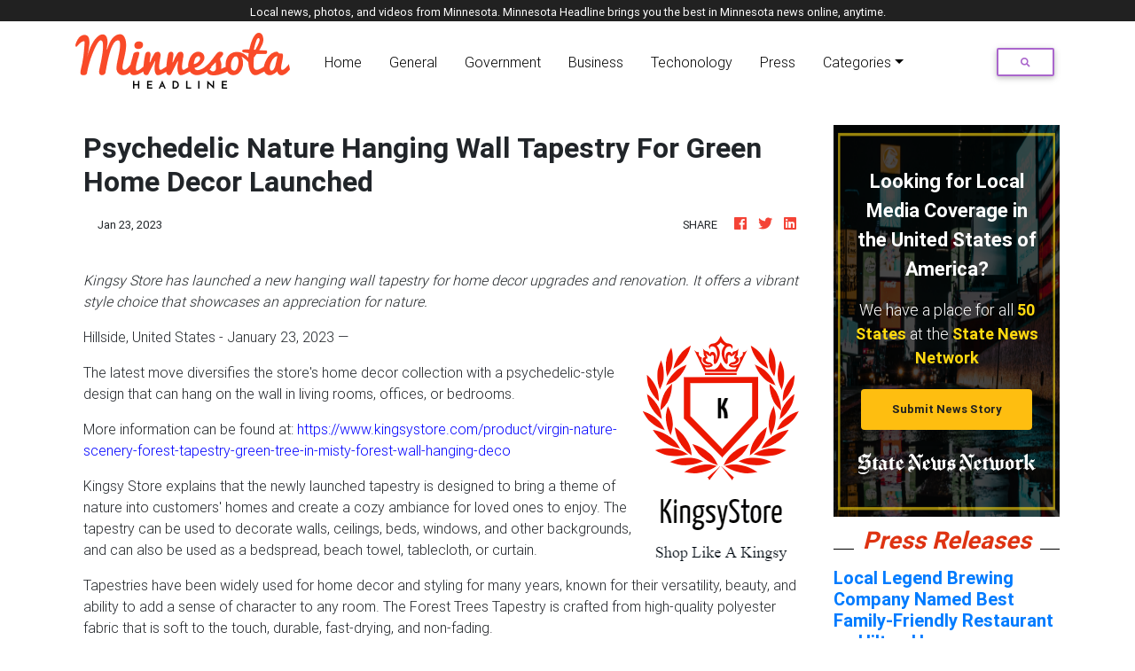

--- FILE ---
content_type: application/javascript
request_url: https://minnesotaheadline.com/main-es2015.c0e7644608a04fc7127f.js
body_size: 166528
content:
(window.webpackJsonp=window.webpackJsonp||[]).push([[1],{0:function(e,t,n){e.exports=n("zUnb")},yLV6:function(e,t,n){var s;!function(i,l,r,o){"use strict";var a,u=["","webkit","Moz","MS","ms","o"],c=l.createElement("div"),h="function",d=Math.round,p=Math.abs,f=Date.now;function m(e,t,n){return setTimeout(C(e,n),t)}function g(e,t,n){return!!Array.isArray(e)&&(y(e,n[t],n),!0)}function y(e,t,n){var s;if(e)if(e.forEach)e.forEach(t,n);else if(e.length!==o)for(s=0;s<e.length;)t.call(n,e[s],s,e),s++;else for(s in e)e.hasOwnProperty(s)&&t.call(n,e[s],s,e)}function _(e,t,n){var s="DEPRECATED METHOD: "+t+"\n"+n+" AT \n";return function(){var t=new Error("get-stack-trace"),n=t&&t.stack?t.stack.replace(/^[^\(]+?[\n$]/gm,"").replace(/^\s+at\s+/gm,"").replace(/^Object.<anonymous>\s*\(/gm,"{anonymous}()@"):"Unknown Stack Trace",l=i.console&&(i.console.warn||i.console.log);return l&&l.call(i.console,s,n),e.apply(this,arguments)}}a="function"!=typeof Object.assign?function(e){if(e===o||null===e)throw new TypeError("Cannot convert undefined or null to object");for(var t=Object(e),n=1;n<arguments.length;n++){var s=arguments[n];if(s!==o&&null!==s)for(var i in s)s.hasOwnProperty(i)&&(t[i]=s[i])}return t}:Object.assign;var v=_(function(e,t,n){for(var s=Object.keys(t),i=0;i<s.length;)(!n||n&&e[s[i]]===o)&&(e[s[i]]=t[s[i]]),i++;return e},"extend","Use `assign`."),b=_(function(e,t){return v(e,t,!0)},"merge","Use `assign`.");function w(e,t,n){var s,i=t.prototype;(s=e.prototype=Object.create(i)).constructor=e,s._super=i,n&&a(s,n)}function C(e,t){return function(){return e.apply(t,arguments)}}function S(e,t){return typeof e==h?e.apply(t&&t[0]||o,t):e}function E(e,t){return e===o?t:e}function k(e,t,n){y(P(t),function(t){e.addEventListener(t,n,!1)})}function x(e,t,n){y(P(t),function(t){e.removeEventListener(t,n,!1)})}function T(e,t){for(;e;){if(e==t)return!0;e=e.parentNode}return!1}function A(e,t){return e.indexOf(t)>-1}function P(e){return e.trim().split(/\s+/g)}function O(e,t,n){if(e.indexOf&&!n)return e.indexOf(t);for(var s=0;s<e.length;){if(n&&e[s][n]==t||!n&&e[s]===t)return s;s++}return-1}function R(e){return Array.prototype.slice.call(e,0)}function I(e,t,n){for(var s=[],i=[],l=0;l<e.length;){var r=t?e[l][t]:e[l];O(i,r)<0&&s.push(e[l]),i[l]=r,l++}return n&&(s=t?s.sort(function(e,n){return e[t]>n[t]}):s.sort()),s}function D(e,t){for(var n,s,i=t[0].toUpperCase()+t.slice(1),l=0;l<u.length;){if((s=(n=u[l])?n+i:t)in e)return s;l++}return o}var N=1;function M(e){var t=e.ownerDocument||e;return t.defaultView||t.parentWindow||i}var L="ontouchstart"in i,F=D(i,"PointerEvent")!==o,V=L&&/mobile|tablet|ip(ad|hone|od)|android/i.test(navigator.userAgent),j=25,U=1,$=4,H=8,z=1,B=2,W=4,K=8,q=16,G=B|W,Q=K|q,Z=G|Q,Y=["x","y"],X=["clientX","clientY"];function J(e,t){var n=this;this.manager=e,this.callback=t,this.element=e.element,this.target=e.options.inputTarget,this.domHandler=function(t){S(e.options.enable,[e])&&n.handler(t)},this.init()}function ee(e,t,n){var s=n.pointers.length,i=n.changedPointers.length,l=t&U&&s-i==0,r=t&($|H)&&s-i==0;n.isFirst=!!l,n.isFinal=!!r,l&&(e.session={}),n.eventType=t,function(e,t){var n=e.session,s=t.pointers,i=s.length;n.firstInput||(n.firstInput=te(t)),i>1&&!n.firstMultiple?n.firstMultiple=te(t):1===i&&(n.firstMultiple=!1);var l=n.firstInput,r=n.firstMultiple,a=r?r.center:l.center,u=t.center=ne(s);t.timeStamp=f(),t.deltaTime=t.timeStamp-l.timeStamp,t.angle=re(a,u),t.distance=le(a,u),function(e,t){var n=t.center,s=e.offsetDelta||{},i=e.prevDelta||{},l=e.prevInput||{};t.eventType!==U&&l.eventType!==$||(i=e.prevDelta={x:l.deltaX||0,y:l.deltaY||0},s=e.offsetDelta={x:n.x,y:n.y}),t.deltaX=i.x+(n.x-s.x),t.deltaY=i.y+(n.y-s.y)}(n,t),t.offsetDirection=ie(t.deltaX,t.deltaY);var c,h,d=se(t.deltaTime,t.deltaX,t.deltaY);t.overallVelocityX=d.x,t.overallVelocityY=d.y,t.overallVelocity=p(d.x)>p(d.y)?d.x:d.y,t.scale=r?(c=r.pointers,le((h=s)[0],h[1],X)/le(c[0],c[1],X)):1,t.rotation=r?function(e,t){return re(s[1],s[0],X)+re(e[1],e[0],X)}(r.pointers):0,t.maxPointers=n.prevInput?t.pointers.length>n.prevInput.maxPointers?t.pointers.length:n.prevInput.maxPointers:t.pointers.length,function(e,t){var n,s,i,l,r=e.lastInterval||t,a=t.timeStamp-r.timeStamp;if(t.eventType!=H&&(a>j||r.velocity===o)){var u=t.deltaX-r.deltaX,c=t.deltaY-r.deltaY,h=se(a,u,c);s=h.x,i=h.y,n=p(h.x)>p(h.y)?h.x:h.y,l=ie(u,c),e.lastInterval=t}else n=r.velocity,s=r.velocityX,i=r.velocityY,l=r.direction;t.velocity=n,t.velocityX=s,t.velocityY=i,t.direction=l}(n,t);var m=e.element;T(t.srcEvent.target,m)&&(m=t.srcEvent.target),t.target=m}(e,n),e.emit("hammer.input",n),e.recognize(n),e.session.prevInput=n}function te(e){for(var t=[],n=0;n<e.pointers.length;)t[n]={clientX:d(e.pointers[n].clientX),clientY:d(e.pointers[n].clientY)},n++;return{timeStamp:f(),pointers:t,center:ne(t),deltaX:e.deltaX,deltaY:e.deltaY}}function ne(e){var t=e.length;if(1===t)return{x:d(e[0].clientX),y:d(e[0].clientY)};for(var n=0,s=0,i=0;i<t;)n+=e[i].clientX,s+=e[i].clientY,i++;return{x:d(n/t),y:d(s/t)}}function se(e,t,n){return{x:t/e||0,y:n/e||0}}function ie(e,t){return e===t?z:p(e)>=p(t)?e<0?B:W:t<0?K:q}function le(e,t,n){n||(n=Y);var s=t[n[0]]-e[n[0]],i=t[n[1]]-e[n[1]];return Math.sqrt(s*s+i*i)}function re(e,t,n){return n||(n=Y),180*Math.atan2(t[n[1]]-e[n[1]],t[n[0]]-e[n[0]])/Math.PI}J.prototype={handler:function(){},init:function(){this.evEl&&k(this.element,this.evEl,this.domHandler),this.evTarget&&k(this.target,this.evTarget,this.domHandler),this.evWin&&k(M(this.element),this.evWin,this.domHandler)},destroy:function(){this.evEl&&x(this.element,this.evEl,this.domHandler),this.evTarget&&x(this.target,this.evTarget,this.domHandler),this.evWin&&x(M(this.element),this.evWin,this.domHandler)}};var oe={mousedown:U,mousemove:2,mouseup:$},ae="mousedown",ue="mousemove mouseup";function ce(){this.evEl=ae,this.evWin=ue,this.pressed=!1,J.apply(this,arguments)}w(ce,J,{handler:function(e){var t=oe[e.type];t&U&&0===e.button&&(this.pressed=!0),2&t&&1!==e.which&&(t=$),this.pressed&&(t&$&&(this.pressed=!1),this.callback(this.manager,t,{pointers:[e],changedPointers:[e],pointerType:"mouse",srcEvent:e}))}});var he={pointerdown:U,pointermove:2,pointerup:$,pointercancel:H,pointerout:H},de={2:"touch",3:"pen",4:"mouse",5:"kinect"},pe="pointerdown",fe="pointermove pointerup pointercancel";function me(){this.evEl=pe,this.evWin=fe,J.apply(this,arguments),this.store=this.manager.session.pointerEvents=[]}i.MSPointerEvent&&!i.PointerEvent&&(pe="MSPointerDown",fe="MSPointerMove MSPointerUp MSPointerCancel"),w(me,J,{handler:function(e){var t=this.store,n=!1,s=e.type.toLowerCase().replace("ms",""),i=he[s],l=de[e.pointerType]||e.pointerType,r="touch"==l,o=O(t,e.pointerId,"pointerId");i&U&&(0===e.button||r)?o<0&&(t.push(e),o=t.length-1):i&($|H)&&(n=!0),o<0||(t[o]=e,this.callback(this.manager,i,{pointers:t,changedPointers:[e],pointerType:l,srcEvent:e}),n&&t.splice(o,1))}});var ge={touchstart:U,touchmove:2,touchend:$,touchcancel:H},ye="touchstart",_e="touchstart touchmove touchend touchcancel";function ve(){this.evTarget=ye,this.evWin=_e,this.started=!1,J.apply(this,arguments)}w(ve,J,{handler:function(e){var t=ge[e.type];if(t===U&&(this.started=!0),this.started){var n=(function(e,t){var n=R(e.touches),s=R(e.changedTouches);return t&($|H)&&(n=I(n.concat(s),"identifier",!0)),[n,s]}).call(this,e,t);t&($|H)&&n[0].length-n[1].length==0&&(this.started=!1),this.callback(this.manager,t,{pointers:n[0],changedPointers:n[1],pointerType:"touch",srcEvent:e})}}});var be={touchstart:U,touchmove:2,touchend:$,touchcancel:H},we="touchstart touchmove touchend touchcancel";function Ce(){this.evTarget=we,this.targetIds={},J.apply(this,arguments)}w(Ce,J,{handler:function(e){var t=be[e.type],n=(function(e,t){var n=R(e.touches),s=this.targetIds;if(t&(2|U)&&1===n.length)return s[n[0].identifier]=!0,[n,n];var i,l,r=R(e.changedTouches),o=[],a=this.target;if(l=n.filter(function(e){return T(e.target,a)}),t===U)for(i=0;i<l.length;)s[l[i].identifier]=!0,i++;for(i=0;i<r.length;)s[r[i].identifier]&&o.push(r[i]),t&($|H)&&delete s[r[i].identifier],i++;return o.length?[I(l.concat(o),"identifier",!0),o]:void 0}).call(this,e,t);n&&this.callback(this.manager,t,{pointers:n[0],changedPointers:n[1],pointerType:"touch",srcEvent:e})}});var Se=2500;function Ee(){J.apply(this,arguments);var e=C(this.handler,this);this.touch=new Ce(this.manager,e),this.mouse=new ce(this.manager,e),this.primaryTouch=null,this.lastTouches=[]}function ke(e){var t=e.changedPointers[0];if(t.identifier===this.primaryTouch){var n={x:t.clientX,y:t.clientY};this.lastTouches.push(n);var s=this.lastTouches;setTimeout(function(){var e=s.indexOf(n);e>-1&&s.splice(e,1)},Se)}}w(Ee,J,{handler:function(e,t,n){var s="mouse"==n.pointerType;if(!(s&&n.sourceCapabilities&&n.sourceCapabilities.firesTouchEvents)){if("touch"==n.pointerType)(function(e,t){e&U?(this.primaryTouch=t.changedPointers[0].identifier,ke.call(this,t)):e&($|H)&&ke.call(this,t)}).call(this,t,n);else if(s&&(function(e){for(var t=e.srcEvent.clientX,n=e.srcEvent.clientY,s=0;s<this.lastTouches.length;s++){var i=this.lastTouches[s],l=Math.abs(t-i.x),r=Math.abs(n-i.y);if(l<=25&&r<=25)return!0}return!1}).call(this,n))return;this.callback(e,t,n)}},destroy:function(){this.touch.destroy(),this.mouse.destroy()}});var xe=D(c.style,"touchAction"),Te=xe!==o,Ae=function(){if(!Te)return!1;var e={},t=i.CSS&&i.CSS.supports;return["auto","manipulation","pan-y","pan-x","pan-x pan-y","none"].forEach(function(n){e[n]=!t||i.CSS.supports("touch-action",n)}),e}();function Pe(e,t){this.manager=e,this.set(t)}Pe.prototype={set:function(e){"compute"==e&&(e=this.compute()),Te&&this.manager.element.style&&Ae[e]&&(this.manager.element.style[xe]=e),this.actions=e.toLowerCase().trim()},update:function(){this.set(this.manager.options.touchAction)},compute:function(){var e=[];return y(this.manager.recognizers,function(t){S(t.options.enable,[t])&&(e=e.concat(t.getTouchAction()))}),function(e){if(A(e,"none"))return"none";var t=A(e,"pan-x"),n=A(e,"pan-y");return t&&n?"none":t||n?t?"pan-x":"pan-y":A(e,"manipulation")?"manipulation":"auto"}(e.join(" "))},preventDefaults:function(e){var t=e.srcEvent,n=e.offsetDirection;if(this.manager.session.prevented)t.preventDefault();else{var s=this.actions,i=A(s,"none")&&!Ae.none,l=A(s,"pan-y")&&!Ae["pan-y"],r=A(s,"pan-x")&&!Ae["pan-x"];if(i&&1===e.pointers.length&&e.distance<2&&e.deltaTime<250)return;if(!r||!l)return i||l&&n&G||r&&n&Q?this.preventSrc(t):void 0}},preventSrc:function(e){this.manager.session.prevented=!0,e.preventDefault()}};var Oe=1,Re=2,Ie=4,De=8,Ne=De,Me=16;function Le(e){this.options=a({},this.defaults,e||{}),this.id=N++,this.manager=null,this.options.enable=E(this.options.enable,!0),this.state=Oe,this.simultaneous={},this.requireFail=[]}function Fe(e){return e&Me?"cancel":e&De?"end":e&Ie?"move":e&Re?"start":""}function Ve(e){return e==q?"down":e==K?"up":e==B?"left":e==W?"right":""}function je(e,t){var n=t.manager;return n?n.get(e):e}function Ue(){Le.apply(this,arguments)}function $e(){Ue.apply(this,arguments),this.pX=null,this.pY=null}function He(){Ue.apply(this,arguments)}function ze(){Le.apply(this,arguments),this._timer=null,this._input=null}function Be(){Ue.apply(this,arguments)}function We(){Ue.apply(this,arguments)}function Ke(){Le.apply(this,arguments),this.pTime=!1,this.pCenter=!1,this._timer=null,this._input=null,this.count=0}function qe(e,t){return(t=t||{}).recognizers=E(t.recognizers,qe.defaults.preset),new Ge(e,t)}function Ge(e,t){var n;this.options=a({},qe.defaults,t||{}),this.options.inputTarget=this.options.inputTarget||e,this.handlers={},this.session={},this.recognizers=[],this.oldCssProps={},this.element=e,this.input=new((n=this).options.inputClass||(F?me:V?Ce:L?Ee:ce))(n,ee),this.touchAction=new Pe(this,this.options.touchAction),Qe(this,!0),y(this.options.recognizers,function(e){var t=this.add(new e[0](e[1]));e[2]&&t.recognizeWith(e[2]),e[3]&&t.requireFailure(e[3])},this)}function Qe(e,t){var n,s=e.element;s.style&&(y(e.options.cssProps,function(i,l){n=D(s.style,l),t?(e.oldCssProps[n]=s.style[n],s.style[n]=i):s.style[n]=e.oldCssProps[n]||""}),t||(e.oldCssProps={}))}Le.prototype={defaults:{},set:function(e){return a(this.options,e),this.manager&&this.manager.touchAction.update(),this},recognizeWith:function(e){if(g(e,"recognizeWith",this))return this;var t=this.simultaneous;return t[(e=je(e,this)).id]||(t[e.id]=e,e.recognizeWith(this)),this},dropRecognizeWith:function(e){return g(e,"dropRecognizeWith",this)?this:(e=je(e,this),delete this.simultaneous[e.id],this)},requireFailure:function(e){if(g(e,"requireFailure",this))return this;var t=this.requireFail;return-1===O(t,e=je(e,this))&&(t.push(e),e.requireFailure(this)),this},dropRequireFailure:function(e){if(g(e,"dropRequireFailure",this))return this;e=je(e,this);var t=O(this.requireFail,e);return t>-1&&this.requireFail.splice(t,1),this},hasRequireFailures:function(){return this.requireFail.length>0},canRecognizeWith:function(e){return!!this.simultaneous[e.id]},emit:function(e){var t=this,n=this.state;function s(n){t.manager.emit(n,e)}n<De&&s(t.options.event+Fe(n)),s(t.options.event),e.additionalEvent&&s(e.additionalEvent),n>=De&&s(t.options.event+Fe(n))},tryEmit:function(e){if(this.canEmit())return this.emit(e);this.state=32},canEmit:function(){for(var e=0;e<this.requireFail.length;){if(!(this.requireFail[e].state&(32|Oe)))return!1;e++}return!0},recognize:function(e){var t=a({},e);if(!S(this.options.enable,[this,t]))return this.reset(),void(this.state=32);this.state&(Ne|Me|32)&&(this.state=Oe),this.state=this.process(t),this.state&(Re|Ie|De|Me)&&this.tryEmit(t)},process:function(e){},getTouchAction:function(){},reset:function(){}},w(Ue,Le,{defaults:{pointers:1},attrTest:function(e){var t=this.options.pointers;return 0===t||e.pointers.length===t},process:function(e){var t=this.state,n=e.eventType,s=t&(Re|Ie),i=this.attrTest(e);return s&&(n&H||!i)?t|Me:s||i?n&$?t|De:t&Re?t|Ie:Re:32}}),w($e,Ue,{defaults:{event:"pan",threshold:10,pointers:1,direction:Z},getTouchAction:function(){var e=this.options.direction,t=[];return e&G&&t.push("pan-y"),e&Q&&t.push("pan-x"),t},directionTest:function(e){var t=this.options,n=!0,s=e.distance,i=e.direction,l=e.deltaX,r=e.deltaY;return i&t.direction||(t.direction&G?(i=0===l?z:l<0?B:W,n=l!=this.pX,s=Math.abs(e.deltaX)):(i=0===r?z:r<0?K:q,n=r!=this.pY,s=Math.abs(e.deltaY))),e.direction=i,n&&s>t.threshold&&i&t.direction},attrTest:function(e){return Ue.prototype.attrTest.call(this,e)&&(this.state&Re||!(this.state&Re)&&this.directionTest(e))},emit:function(e){this.pX=e.deltaX,this.pY=e.deltaY;var t=Ve(e.direction);t&&(e.additionalEvent=this.options.event+t),this._super.emit.call(this,e)}}),w(He,Ue,{defaults:{event:"pinch",threshold:0,pointers:2},getTouchAction:function(){return["none"]},attrTest:function(e){return this._super.attrTest.call(this,e)&&(Math.abs(e.scale-1)>this.options.threshold||this.state&Re)},emit:function(e){1!==e.scale&&(e.additionalEvent=this.options.event+(e.scale<1?"in":"out")),this._super.emit.call(this,e)}}),w(ze,Le,{defaults:{event:"press",pointers:1,time:251,threshold:9},getTouchAction:function(){return["auto"]},process:function(e){var t=this.options,n=e.pointers.length===t.pointers,s=e.distance<t.threshold,i=e.deltaTime>t.time;if(this._input=e,!s||!n||e.eventType&($|H)&&!i)this.reset();else if(e.eventType&U)this.reset(),this._timer=m(function(){this.state=Ne,this.tryEmit()},t.time,this);else if(e.eventType&$)return Ne;return 32},reset:function(){clearTimeout(this._timer)},emit:function(e){this.state===Ne&&(e&&e.eventType&$?this.manager.emit(this.options.event+"up",e):(this._input.timeStamp=f(),this.manager.emit(this.options.event,this._input)))}}),w(Be,Ue,{defaults:{event:"rotate",threshold:0,pointers:2},getTouchAction:function(){return["none"]},attrTest:function(e){return this._super.attrTest.call(this,e)&&(Math.abs(e.rotation)>this.options.threshold||this.state&Re)}}),w(We,Ue,{defaults:{event:"swipe",threshold:10,velocity:.3,direction:G|Q,pointers:1},getTouchAction:function(){return $e.prototype.getTouchAction.call(this)},attrTest:function(e){var t,n=this.options.direction;return n&(G|Q)?t=e.overallVelocity:n&G?t=e.overallVelocityX:n&Q&&(t=e.overallVelocityY),this._super.attrTest.call(this,e)&&n&e.offsetDirection&&e.distance>this.options.threshold&&e.maxPointers==this.options.pointers&&p(t)>this.options.velocity&&e.eventType&$},emit:function(e){var t=Ve(e.offsetDirection);t&&this.manager.emit(this.options.event+t,e),this.manager.emit(this.options.event,e)}}),w(Ke,Le,{defaults:{event:"tap",pointers:1,taps:1,interval:300,time:250,threshold:9,posThreshold:10},getTouchAction:function(){return["manipulation"]},process:function(e){var t=this.options,n=e.pointers.length===t.pointers,s=e.distance<t.threshold,i=e.deltaTime<t.time;if(this.reset(),e.eventType&U&&0===this.count)return this.failTimeout();if(s&&i&&n){if(e.eventType!=$)return this.failTimeout();var l=!this.pTime||e.timeStamp-this.pTime<t.interval,r=!this.pCenter||le(this.pCenter,e.center)<t.posThreshold;if(this.pTime=e.timeStamp,this.pCenter=e.center,r&&l?this.count+=1:this.count=1,this._input=e,0==this.count%t.taps)return this.hasRequireFailures()?(this._timer=m(function(){this.state=Ne,this.tryEmit()},t.interval,this),Re):Ne}return 32},failTimeout:function(){return this._timer=m(function(){this.state=32},this.options.interval,this),32},reset:function(){clearTimeout(this._timer)},emit:function(){this.state==Ne&&(this._input.tapCount=this.count,this.manager.emit(this.options.event,this._input))}}),qe.VERSION="2.0.7",qe.defaults={domEvents:!1,touchAction:"compute",enable:!0,inputTarget:null,inputClass:null,preset:[[Be,{enable:!1}],[He,{enable:!1},["rotate"]],[We,{direction:G}],[$e,{direction:G},["swipe"]],[Ke],[Ke,{event:"doubletap",taps:2},["tap"]],[ze]],cssProps:{userSelect:"none",touchSelect:"none",touchCallout:"none",contentZooming:"none",userDrag:"none",tapHighlightColor:"rgba(0,0,0,0)"}},Ge.prototype={set:function(e){return a(this.options,e),e.touchAction&&this.touchAction.update(),e.inputTarget&&(this.input.destroy(),this.input.target=e.inputTarget,this.input.init()),this},stop:function(e){this.session.stopped=e?2:1},recognize:function(e){var t=this.session;if(!t.stopped){var n;this.touchAction.preventDefaults(e);var s=this.recognizers,i=t.curRecognizer;(!i||i&&i.state&Ne)&&(i=t.curRecognizer=null);for(var l=0;l<s.length;)n=s[l],2===t.stopped||i&&n!=i&&!n.canRecognizeWith(i)?n.reset():n.recognize(e),!i&&n.state&(Re|Ie|De)&&(i=t.curRecognizer=n),l++}},get:function(e){if(e instanceof Le)return e;for(var t=this.recognizers,n=0;n<t.length;n++)if(t[n].options.event==e)return t[n];return null},add:function(e){if(g(e,"add",this))return this;var t=this.get(e.options.event);return t&&this.remove(t),this.recognizers.push(e),e.manager=this,this.touchAction.update(),e},remove:function(e){if(g(e,"remove",this))return this;if(e=this.get(e)){var t=this.recognizers,n=O(t,e);-1!==n&&(t.splice(n,1),this.touchAction.update())}return this},on:function(e,t){if(e!==o&&t!==o){var n=this.handlers;return y(P(e),function(e){n[e]=n[e]||[],n[e].push(t)}),this}},off:function(e,t){if(e!==o){var n=this.handlers;return y(P(e),function(e){t?n[e]&&n[e].splice(O(n[e],t),1):delete n[e]}),this}},emit:function(e,t){this.options.domEvents&&function(e,t){var n=l.createEvent("Event");n.initEvent(e,!0,!0),n.gesture=t,t.target.dispatchEvent(n)}(e,t);var n=this.handlers[e]&&this.handlers[e].slice();if(n&&n.length){t.type=e,t.preventDefault=function(){t.srcEvent.preventDefault()};for(var s=0;s<n.length;)n[s](t),s++}},destroy:function(){this.element&&Qe(this,!1),this.handlers={},this.session={},this.input.destroy(),this.element=null}},a(qe,{INPUT_START:U,INPUT_MOVE:2,INPUT_END:$,INPUT_CANCEL:H,STATE_POSSIBLE:Oe,STATE_BEGAN:Re,STATE_CHANGED:Ie,STATE_ENDED:De,STATE_RECOGNIZED:Ne,STATE_CANCELLED:Me,STATE_FAILED:32,DIRECTION_NONE:z,DIRECTION_LEFT:B,DIRECTION_RIGHT:W,DIRECTION_UP:K,DIRECTION_DOWN:q,DIRECTION_HORIZONTAL:G,DIRECTION_VERTICAL:Q,DIRECTION_ALL:Z,Manager:Ge,Input:J,TouchAction:Pe,TouchInput:Ce,MouseInput:ce,PointerEventInput:me,TouchMouseInput:Ee,SingleTouchInput:ve,Recognizer:Le,AttrRecognizer:Ue,Tap:Ke,Pan:$e,Swipe:We,Pinch:He,Rotate:Be,Press:ze,on:k,off:x,each:y,merge:b,extend:v,assign:a,inherit:w,bindFn:C,prefixed:D}),(void 0!==i?i:"undefined"!=typeof self?self:{}).Hammer=qe,(s=(function(){return qe}).call(t,n,t,e))===o||(e.exports=s)}(window,document)},zUnb:function(e,t,n){"use strict";function s(e){return"function"==typeof e}n.r(t),n("yLV6");let i=!1;const l={Promise:void 0,set useDeprecatedSynchronousErrorHandling(e){i=e},get useDeprecatedSynchronousErrorHandling(){return i}};function r(e){setTimeout(()=>{throw e})}const o={closed:!0,next(e){},error(e){if(l.useDeprecatedSynchronousErrorHandling)throw e;r(e)},complete(){}},a=Array.isArray||(e=>e&&"number"==typeof e.length);function u(e){return null!==e&&"object"==typeof e}function c(e){return Error.call(this),this.message=e?`${e.length} errors occurred during unsubscription:\n${e.map((e,t)=>`${t+1}) ${e.toString()}`).join("\n  ")}`:"",this.name="UnsubscriptionError",this.errors=e,this}c.prototype=Object.create(Error.prototype);const h=c,d=(()=>{class e{constructor(e){this.closed=!1,this._parent=null,this._parents=null,this._subscriptions=null,e&&(this._unsubscribe=e)}unsubscribe(){let e,t=!1;if(this.closed)return;let{_parent:n,_parents:i,_unsubscribe:l,_subscriptions:r}=this;this.closed=!0,this._parent=null,this._parents=null,this._subscriptions=null;let o=-1,c=i?i.length:0;for(;n;)n.remove(this),n=++o<c&&i[o]||null;if(s(l))try{l.call(this)}catch(d){t=!0,e=d instanceof h?p(d.errors):[d]}if(a(r))for(o=-1,c=r.length;++o<c;){const n=r[o];if(u(n))try{n.unsubscribe()}catch(d){t=!0,e=e||[],d instanceof h?e=e.concat(p(d.errors)):e.push(d)}}if(t)throw new h(e)}add(t){let n=t;switch(typeof t){case"function":n=new e(t);case"object":if(n===this||n.closed||"function"!=typeof n.unsubscribe)return n;if(this.closed)return n.unsubscribe(),n;if(!(n instanceof e)){const t=n;(n=new e)._subscriptions=[t]}break;default:if(!t)return e.EMPTY;throw new Error("unrecognized teardown "+t+" added to Subscription.")}if(n._addParent(this)){const e=this._subscriptions;e?e.push(n):this._subscriptions=[n]}return n}remove(e){const t=this._subscriptions;if(t){const n=t.indexOf(e);-1!==n&&t.splice(n,1)}}_addParent(e){let{_parent:t,_parents:n}=this;return t!==e&&(t?n?-1===n.indexOf(e)&&(n.push(e),!0):(this._parents=[e],!0):(this._parent=e,!0))}}return e.EMPTY=function(e){return e.closed=!0,e}(new e),e})();function p(e){return e.reduce((e,t)=>e.concat(t instanceof h?t.errors:t),[])}const f="function"==typeof Symbol?Symbol("rxSubscriber"):"@@rxSubscriber_"+Math.random();class m extends d{constructor(e,t,n){switch(super(),this.syncErrorValue=null,this.syncErrorThrown=!1,this.syncErrorThrowable=!1,this.isStopped=!1,arguments.length){case 0:this.destination=o;break;case 1:if(!e){this.destination=o;break}if("object"==typeof e){e instanceof m?(this.syncErrorThrowable=e.syncErrorThrowable,this.destination=e,e.add(this)):(this.syncErrorThrowable=!0,this.destination=new g(this,e));break}default:this.syncErrorThrowable=!0,this.destination=new g(this,e,t,n)}}[f](){return this}static create(e,t,n){const s=new m(e,t,n);return s.syncErrorThrowable=!1,s}next(e){this.isStopped||this._next(e)}error(e){this.isStopped||(this.isStopped=!0,this._error(e))}complete(){this.isStopped||(this.isStopped=!0,this._complete())}unsubscribe(){this.closed||(this.isStopped=!0,super.unsubscribe())}_next(e){this.destination.next(e)}_error(e){this.destination.error(e),this.unsubscribe()}_complete(){this.destination.complete(),this.unsubscribe()}_unsubscribeAndRecycle(){const{_parent:e,_parents:t}=this;return this._parent=null,this._parents=null,this.unsubscribe(),this.closed=!1,this.isStopped=!1,this._parent=e,this._parents=t,this}}class g extends m{constructor(e,t,n,i){let l;super(),this._parentSubscriber=e;let r=this;s(t)?l=t:t&&(l=t.next,n=t.error,i=t.complete,t!==o&&(s((r=Object.create(t)).unsubscribe)&&this.add(r.unsubscribe.bind(r)),r.unsubscribe=this.unsubscribe.bind(this))),this._context=r,this._next=l,this._error=n,this._complete=i}next(e){if(!this.isStopped&&this._next){const{_parentSubscriber:t}=this;l.useDeprecatedSynchronousErrorHandling&&t.syncErrorThrowable?this.__tryOrSetError(t,this._next,e)&&this.unsubscribe():this.__tryOrUnsub(this._next,e)}}error(e){if(!this.isStopped){const{_parentSubscriber:t}=this,{useDeprecatedSynchronousErrorHandling:n}=l;if(this._error)n&&t.syncErrorThrowable?(this.__tryOrSetError(t,this._error,e),this.unsubscribe()):(this.__tryOrUnsub(this._error,e),this.unsubscribe());else if(t.syncErrorThrowable)n?(t.syncErrorValue=e,t.syncErrorThrown=!0):r(e),this.unsubscribe();else{if(this.unsubscribe(),n)throw e;r(e)}}}complete(){if(!this.isStopped){const{_parentSubscriber:e}=this;if(this._complete){const t=()=>this._complete.call(this._context);l.useDeprecatedSynchronousErrorHandling&&e.syncErrorThrowable?(this.__tryOrSetError(e,t),this.unsubscribe()):(this.__tryOrUnsub(t),this.unsubscribe())}else this.unsubscribe()}}__tryOrUnsub(e,t){try{e.call(this._context,t)}catch(n){if(this.unsubscribe(),l.useDeprecatedSynchronousErrorHandling)throw n;r(n)}}__tryOrSetError(e,t,n){if(!l.useDeprecatedSynchronousErrorHandling)throw new Error("bad call");try{t.call(this._context,n)}catch(s){return l.useDeprecatedSynchronousErrorHandling?(e.syncErrorValue=s,e.syncErrorThrown=!0,!0):(r(s),!0)}return!1}_unsubscribe(){const{_parentSubscriber:e}=this;this._context=null,this._parentSubscriber=null,e.unsubscribe()}}const y="function"==typeof Symbol&&Symbol.observable||"@@observable";function _(){}function v(...e){return b(e)}function b(e){return e?1===e.length?e[0]:function(t){return e.reduce((e,t)=>t(e),t)}:_}const w=(()=>{class e{constructor(e){this._isScalar=!1,e&&(this._subscribe=e)}lift(t){const n=new e;return n.source=this,n.operator=t,n}subscribe(e,t,n){const{operator:s}=this,i=function(e,t,n){if(e){if(e instanceof m)return e;if(e[f])return e[f]()}return e||t||n?new m(e,t,n):new m(o)}(e,t,n);if(i.add(s?s.call(i,this.source):this.source||l.useDeprecatedSynchronousErrorHandling&&!i.syncErrorThrowable?this._subscribe(i):this._trySubscribe(i)),l.useDeprecatedSynchronousErrorHandling&&i.syncErrorThrowable&&(i.syncErrorThrowable=!1,i.syncErrorThrown))throw i.syncErrorValue;return i}_trySubscribe(e){try{return this._subscribe(e)}catch(t){l.useDeprecatedSynchronousErrorHandling&&(e.syncErrorThrown=!0,e.syncErrorValue=t),function(e){for(;e;){const{closed:t,destination:n,isStopped:s}=e;if(t||s)return!1;e=n&&n instanceof m?n:null}return!0}(e)?e.error(t):console.warn(t)}}forEach(e,t){return new(t=C(t))((t,n)=>{let s;s=this.subscribe(t=>{try{e(t)}catch(i){n(i),s&&s.unsubscribe()}},n,t)})}_subscribe(e){const{source:t}=this;return t&&t.subscribe(e)}[y](){return this}pipe(...e){return 0===e.length?this:b(e)(this)}toPromise(e){return new(e=C(e))((e,t)=>{let n;this.subscribe(e=>n=e,e=>t(e),()=>e(n))})}}return e.create=(t=>new e(t)),e})();function C(e){if(e||(e=l.Promise||Promise),!e)throw new Error("no Promise impl found");return e}function S(){return Error.call(this),this.message="object unsubscribed",this.name="ObjectUnsubscribedError",this}S.prototype=Object.create(Error.prototype);const E=S;class k extends d{constructor(e,t){super(),this.subject=e,this.subscriber=t,this.closed=!1}unsubscribe(){if(this.closed)return;this.closed=!0;const e=this.subject,t=e.observers;if(this.subject=null,!t||0===t.length||e.isStopped||e.closed)return;const n=t.indexOf(this.subscriber);-1!==n&&t.splice(n,1)}}class x extends m{constructor(e){super(e),this.destination=e}}const T=(()=>{class e extends w{constructor(){super(),this.observers=[],this.closed=!1,this.isStopped=!1,this.hasError=!1,this.thrownError=null}[f](){return new x(this)}lift(e){const t=new A(this,this);return t.operator=e,t}next(e){if(this.closed)throw new E;if(!this.isStopped){const{observers:t}=this,n=t.length,s=t.slice();for(let i=0;i<n;i++)s[i].next(e)}}error(e){if(this.closed)throw new E;this.hasError=!0,this.thrownError=e,this.isStopped=!0;const{observers:t}=this,n=t.length,s=t.slice();for(let i=0;i<n;i++)s[i].error(e);this.observers.length=0}complete(){if(this.closed)throw new E;this.isStopped=!0;const{observers:e}=this,t=e.length,n=e.slice();for(let s=0;s<t;s++)n[s].complete();this.observers.length=0}unsubscribe(){this.isStopped=!0,this.closed=!0,this.observers=null}_trySubscribe(e){if(this.closed)throw new E;return super._trySubscribe(e)}_subscribe(e){if(this.closed)throw new E;return this.hasError?(e.error(this.thrownError),d.EMPTY):this.isStopped?(e.complete(),d.EMPTY):(this.observers.push(e),new k(this,e))}asObservable(){const e=new w;return e.source=this,e}}return e.create=((e,t)=>new A(e,t)),e})();class A extends T{constructor(e,t){super(),this.destination=e,this.source=t}next(e){const{destination:t}=this;t&&t.next&&t.next(e)}error(e){const{destination:t}=this;t&&t.error&&this.destination.error(e)}complete(){const{destination:e}=this;e&&e.complete&&this.destination.complete()}_subscribe(e){const{source:t}=this;return t?this.source.subscribe(e):d.EMPTY}}function P(e){return e&&"function"==typeof e.schedule}class O extends m{constructor(e,t,n){super(),this.parent=e,this.outerValue=t,this.outerIndex=n,this.index=0}_next(e){this.parent.notifyNext(this.outerValue,e,this.outerIndex,this.index++,this)}_error(e){this.parent.notifyError(e,this),this.unsubscribe()}_complete(){this.parent.notifyComplete(this),this.unsubscribe()}}const R=e=>t=>{for(let n=0,s=e.length;n<s&&!t.closed;n++)t.next(e[n]);t.closed||t.complete()},I=e=>t=>(e.then(e=>{t.closed||(t.next(e),t.complete())},e=>t.error(e)).then(null,r),t);function D(){return"function"==typeof Symbol&&Symbol.iterator?Symbol.iterator:"@@iterator"}const N=D(),M=e=>t=>{const n=e[N]();for(;;){const e=n.next();if(e.done){t.complete();break}if(t.next(e.value),t.closed)break}return"function"==typeof n.return&&t.add(()=>{n.return&&n.return()}),t},L=e=>t=>{const n=e[y]();if("function"!=typeof n.subscribe)throw new TypeError("Provided object does not correctly implement Symbol.observable");return n.subscribe(t)},F=e=>e&&"number"==typeof e.length&&"function"!=typeof e;function V(e){return!!e&&"function"!=typeof e.subscribe&&"function"==typeof e.then}const j=e=>{if(e instanceof w)return t=>e._isScalar?(t.next(e.value),void t.complete()):e.subscribe(t);if(e&&"function"==typeof e[y])return L(e);if(F(e))return R(e);if(V(e))return I(e);if(e&&"function"==typeof e[N])return M(e);{const t=u(e)?"an invalid object":`'${e}'`;throw new TypeError(`You provided ${t} where a stream was expected.`+" You can provide an Observable, Promise, Array, or Iterable.")}};function U(e,t,n,s,i=new O(e,n,s)){if(!i.closed)return j(t)(i)}class $ extends m{notifyNext(e,t,n,s,i){this.destination.next(t)}notifyError(e,t){this.destination.error(e)}notifyComplete(e){this.destination.complete()}}function H(e,t){return function(n){if("function"!=typeof e)throw new TypeError("argument is not a function. Are you looking for `mapTo()`?");return n.lift(new z(e,t))}}class z{constructor(e,t){this.project=e,this.thisArg=t}call(e,t){return t.subscribe(new B(e,this.project,this.thisArg))}}class B extends m{constructor(e,t,n){super(e),this.project=t,this.count=0,this.thisArg=n||this}_next(e){let t;try{t=this.project.call(this.thisArg,e,this.count++)}catch(n){return void this.destination.error(n)}this.destination.next(t)}}function W(e,t){return new w(t?n=>{const s=new d;let i=0;return s.add(t.schedule(function(){i!==e.length?(n.next(e[i++]),n.closed||s.add(this.schedule())):n.complete()})),s}:R(e))}function K(e,t){if(!t)return e instanceof w?e:new w(j(e));if(null!=e){if(function(e){return e&&"function"==typeof e[y]}(e))return function(e,t){return new w(t?n=>{const s=new d;return s.add(t.schedule(()=>{const i=e[y]();s.add(i.subscribe({next(e){s.add(t.schedule(()=>n.next(e)))},error(e){s.add(t.schedule(()=>n.error(e)))},complete(){s.add(t.schedule(()=>n.complete()))}}))})),s}:L(e))}(e,t);if(V(e))return function(e,t){return new w(t?n=>{const s=new d;return s.add(t.schedule(()=>e.then(e=>{s.add(t.schedule(()=>{n.next(e),s.add(t.schedule(()=>n.complete()))}))},e=>{s.add(t.schedule(()=>n.error(e)))}))),s}:I(e))}(e,t);if(F(e))return W(e,t);if(function(e){return e&&"function"==typeof e[N]}(e)||"string"==typeof e)return function(e,t){if(!e)throw new Error("Iterable cannot be null");return new w(t?n=>{const s=new d;let i;return s.add(()=>{i&&"function"==typeof i.return&&i.return()}),s.add(t.schedule(()=>{i=e[N](),s.add(t.schedule(function(){if(n.closed)return;let e,t;try{const l=i.next();e=l.value,t=l.done}catch(s){return void n.error(s)}t?n.complete():(n.next(e),this.schedule())}))})),s}:M(e))}(e,t)}throw new TypeError((null!==e&&typeof e||e)+" is not observable")}function q(e,t,n=Number.POSITIVE_INFINITY){return"function"==typeof t?s=>s.pipe(q((n,s)=>K(e(n,s)).pipe(H((e,i)=>t(n,e,s,i))),n)):("number"==typeof t&&(n=t),t=>t.lift(new G(e,n)))}class G{constructor(e,t=Number.POSITIVE_INFINITY){this.project=e,this.concurrent=t}call(e,t){return t.subscribe(new Q(e,this.project,this.concurrent))}}class Q extends ${constructor(e,t,n=Number.POSITIVE_INFINITY){super(e),this.project=t,this.concurrent=n,this.hasCompleted=!1,this.buffer=[],this.active=0,this.index=0}_next(e){this.active<this.concurrent?this._tryNext(e):this.buffer.push(e)}_tryNext(e){let t;const n=this.index++;try{t=this.project(e,n)}catch(s){return void this.destination.error(s)}this.active++,this._innerSub(t,e,n)}_innerSub(e,t,n){const s=new O(this,void 0,void 0);this.destination.add(s),U(this,e,t,n,s)}_complete(){this.hasCompleted=!0,0===this.active&&0===this.buffer.length&&this.destination.complete(),this.unsubscribe()}notifyNext(e,t,n,s,i){this.destination.next(t)}notifyComplete(e){const t=this.buffer;this.remove(e),this.active--,t.length>0?this._next(t.shift()):0===this.active&&this.hasCompleted&&this.destination.complete()}}function Z(e){return e}function Y(e=Number.POSITIVE_INFINITY){return q(Z,e)}function X(...e){let t=Number.POSITIVE_INFINITY,n=null,s=e[e.length-1];return P(s)?(n=e.pop(),e.length>1&&"number"==typeof e[e.length-1]&&(t=e.pop())):"number"==typeof s&&(t=e.pop()),null===n&&1===e.length&&e[0]instanceof w?e[0]:Y(t)(W(e,n))}function J(){return function(e){return e.lift(new ee(e))}}class ee{constructor(e){this.connectable=e}call(e,t){const{connectable:n}=this;n._refCount++;const s=new te(e,n),i=t.subscribe(s);return s.closed||(s.connection=n.connect()),i}}class te extends m{constructor(e,t){super(e),this.connectable=t}_unsubscribe(){const{connectable:e}=this;if(!e)return void(this.connection=null);this.connectable=null;const t=e._refCount;if(t<=0)return void(this.connection=null);if(e._refCount=t-1,t>1)return void(this.connection=null);const{connection:n}=this,s=e._connection;this.connection=null,!s||n&&s!==n||s.unsubscribe()}}const ne=class extends w{constructor(e,t){super(),this.source=e,this.subjectFactory=t,this._refCount=0,this._isComplete=!1}_subscribe(e){return this.getSubject().subscribe(e)}getSubject(){const e=this._subject;return e&&!e.isStopped||(this._subject=this.subjectFactory()),this._subject}connect(){let e=this._connection;return e||(this._isComplete=!1,(e=this._connection=new d).add(this.source.subscribe(new ie(this.getSubject(),this))),e.closed?(this._connection=null,e=d.EMPTY):this._connection=e),e}refCount(){return J()(this)}}.prototype,se={operator:{value:null},_refCount:{value:0,writable:!0},_subject:{value:null,writable:!0},_connection:{value:null,writable:!0},_subscribe:{value:ne._subscribe},_isComplete:{value:ne._isComplete,writable:!0},getSubject:{value:ne.getSubject},connect:{value:ne.connect},refCount:{value:ne.refCount}};class ie extends x{constructor(e,t){super(e),this.connectable=t}_error(e){this._unsubscribe(),super._error(e)}_complete(){this.connectable._isComplete=!0,this._unsubscribe(),super._complete()}_unsubscribe(){const e=this.connectable;if(e){this.connectable=null;const t=e._connection;e._refCount=0,e._subject=null,e._connection=null,t&&t.unsubscribe()}}}function le(){return new T}const re="__annotations__",oe="__parameters__",ae="__prop__metadata__";function ue(e,t,n,s,i){const l=ce(t);function r(...e){if(this instanceof r)return l.call(this,...e),this;const t=new r(...e);return function(n){return i&&i(n,...e),(n.hasOwnProperty(re)?n[re]:Object.defineProperty(n,re,{value:[]})[re]).push(t),s&&s(n),n}}return n&&(r.prototype=Object.create(n.prototype)),r.prototype.ngMetadataName=e,r.annotationCls=r,r}function ce(e){return function(...t){if(e){const n=e(...t);for(const e in n)this[e]=n[e]}}}function he(e,t,n){const s=ce(t);function i(...e){if(this instanceof i)return s.apply(this,e),this;const t=new i(...e);return n.annotation=t,n;function n(e,n,s){const i=e.hasOwnProperty(oe)?e[oe]:Object.defineProperty(e,oe,{value:[]})[oe];for(;i.length<=s;)i.push(null);return(i[s]=i[s]||[]).push(t),e}}return n&&(i.prototype=Object.create(n.prototype)),i.prototype.ngMetadataName=e,i.annotationCls=i,i}function de(e,t,n,s){const i=ce(t);function l(...e){if(this instanceof l)return i.apply(this,e),this;const t=new l(...e);return function(n,i){const l=n.constructor,r=l.hasOwnProperty(ae)?l[ae]:Object.defineProperty(l,ae,{value:{}})[ae];r[i]=r.hasOwnProperty(i)&&r[i]||[],r[i].unshift(t),s&&s(n,i,...e)}}return n&&(l.prototype=Object.create(n.prototype)),l.prototype.ngMetadataName=e,l.annotationCls=l,l}const pe=he("Inject",e=>({token:e})),fe=he("Optional"),me=he("Self"),ge=he("SkipSelf");var ye=function(e){return e[e.Default=0]="Default",e[e.Host=1]="Host",e[e.Self=2]="Self",e[e.SkipSelf=4]="SkipSelf",e[e.Optional=8]="Optional",e}({});function _e(e){for(let t in e)if(e[t]===_e)return t;throw Error("Could not find renamed property on target object.")}function ve(e){return{providedIn:e.providedIn||null,factory:e.factory,value:void 0}}function be(e){return e&&e.hasOwnProperty(we)?e[we]:null}const we=_e({ngInjectableDef:_e});function Ce(e){if("string"==typeof e)return e;if(e instanceof Array)return"["+e.map(Ce).join(", ")+"]";if(null==e)return""+e;if(e.overriddenName)return`${e.overriddenName}`;if(e.name)return`${e.name}`;const t=e.toString();if(null==t)return""+t;const n=t.indexOf("\n");return-1===n?t:t.substring(0,n)}const Se=_e({__forward_ref__:_e});function Ee(e){return e.__forward_ref__=Ee,e.toString=function(){return Ce(this())},e}function ke(e){const t=e;return"function"==typeof t&&t.hasOwnProperty(Se)&&t.__forward_ref__===Ee?t():e}function xe(){const e="undefined"!=typeof globalThis&&globalThis,t="undefined"!=typeof window&&window,n="undefined"!=typeof self&&"undefined"!=typeof WorkerGlobalScope&&self instanceof WorkerGlobalScope&&self,s="undefined"!=typeof global&&global;return e||s||t||n}const Te=xe();let Ae,Pe=void 0;function Oe(e){const t=Pe;return Pe=e,t}function Re(e,t=ye.Default){return(Ae||function(e,t=ye.Default){if(void 0===Pe)throw new Error("inject() must be called from an injection context");return null===Pe?function(e,t,n){const s=be(e);if(s&&"root"==s.providedIn)return void 0===s.value?s.value=s.factory():s.value;if(n&ye.Optional)return null;throw new Error(`Injector: NOT_FOUND [${Ce(e)}]`)}(e,0,t):Pe.get(e,t&ye.Optional?null:void 0,t)})(e,t)}const Ie=Re;class De{constructor(e,t){this._desc=e,this.ngMetadataName="InjectionToken",this.ngInjectableDef=void 0,"number"==typeof t?this.__NG_ELEMENT_ID__=t:void 0!==t&&(this.ngInjectableDef=ve({providedIn:t.providedIn||"root",factory:t.factory}))}toString(){return`InjectionToken ${this._desc}`}}const Ne="__source",Me=new Object,Le=new De("INJECTOR",-1);class Fe{get(e,t=Me){if(t===Me){const t=new Error(`NullInjectorError: No provider for ${Ce(e)}!`);throw t.name="NullInjectorError",t}return t}}const Ve=(()=>{class e{static create(e,t){return Array.isArray(e)?new Ge(e,t):new Ge(e.providers,e.parent,e.name||null)}}return e.THROW_IF_NOT_FOUND=Me,e.NULL=new Fe,e.ngInjectableDef=ve({providedIn:"any",factory:()=>Re(Le)}),e.__NG_ELEMENT_ID__=-1,e})(),je=function(e){return e},Ue=[],$e=je,He=function(){return Array.prototype.slice.call(arguments)},ze=_e({provide:String,useValue:_e}),Be="ngTokenPath",We="ngTempTokenPath",Ke=/\n/gm,qe="\u0275";class Ge{constructor(e,t=Ve.NULL,n=null){this.parent=t,this.source=n;const s=this._records=new Map;s.set(Ve,{token:Ve,fn:je,deps:Ue,value:this,useNew:!1}),s.set(Le,{token:Le,fn:je,deps:Ue,value:this,useNew:!1}),function e(t,n){if(n)if((n=ke(n))instanceof Array)for(let s=0;s<n.length;s++)e(t,n[s]);else{if("function"==typeof n)throw Ye("Function/Class not supported",n);if(!n||"object"!=typeof n||!n.provide)throw Ye("Unexpected provider",n);{let e=ke(n.provide);const s=function(e){const t=function(e){let t=Ue;const n=e.deps;if(n&&n.length){t=[];for(let e=0;e<n.length;e++){let s=6,i=ke(n[e]);if(i instanceof Array)for(let e=0,t=i;e<t.length;e++){const n=t[e];n instanceof fe||n==fe?s|=1:n instanceof ge||n==ge?s&=-3:n instanceof me||n==me?s&=-5:i=n instanceof pe?n.token:ke(n)}t.push({token:i,options:s})}}else if(e.useExisting)t=[{token:ke(e.useExisting),options:6}];else if(!(n||ze in e))throw Ye("'deps' required",e);return t}(e);let n=je,s=Ue,i=!1,l=ke(e.provide);if(ze in e)s=e.useValue;else if(e.useFactory)n=e.useFactory;else if(e.useExisting);else if(e.useClass)i=!0,n=ke(e.useClass);else{if("function"!=typeof l)throw Ye("StaticProvider does not have [useValue|useFactory|useExisting|useClass] or [provide] is not newable",e);i=!0,n=l}return{deps:t,fn:n,useNew:i,value:s}}(n);if(!0===n.multi){let s=t.get(e);if(s){if(s.fn!==He)throw Qe(e)}else t.set(e,s={token:n.provide,deps:[],useNew:!1,fn:He,value:Ue});s.deps.push({token:e=n,options:6})}const i=t.get(e);if(i&&i.fn==He)throw Qe(e);t.set(e,s)}}}(s,e)}get(e,t,n=ye.Default){const s=this._records.get(e);try{return function e(t,n,s,i,l,r){try{return function(t,n,s,i,l,r){let o;if(!n||r&ye.SkipSelf)r&ye.Self||(o=i.get(t,l,ye.Default));else{if((o=n.value)==$e)throw Error(qe+"Circular dependency");if(o===Ue){n.value=$e;let t=void 0,l=n.useNew,r=n.fn,a=n.deps,u=Ue;if(a.length){u=[];for(let t=0;t<a.length;t++){const n=a[t],l=n.options,r=2&l?s.get(n.token):void 0;u.push(e(n.token,r,s,r||4&l?i:Ve.NULL,1&l?null:Ve.THROW_IF_NOT_FOUND,ye.Default))}}n.value=o=l?new r(...u):r.apply(t,u)}}return o}(t,n,s,i,l,r)}catch(o){throw o instanceof Error||(o=new Error(o)),(o[We]=o[We]||[]).unshift(t),n&&n.value==$e&&(n.value=Ue),o}}(e,s,this._records,this.parent,t,n)}catch(i){return function(e,t,n,s){const i=e[We];throw t[Ne]&&i.unshift(t[Ne]),e.message=Ze("\n"+e.message,i,"StaticInjectorError",s),e[Be]=i,e[We]=null,e}(i,e,0,this.source)}}toString(){const e=[];return this._records.forEach((t,n)=>e.push(Ce(n))),`StaticInjector[${e.join(", ")}]`}}function Qe(e){return Ye("Cannot mix multi providers and regular providers",e)}function Ze(e,t,n,s=null){e=e&&"\n"===e.charAt(0)&&e.charAt(1)==qe?e.substr(2):e;let i=Ce(t);if(t instanceof Array)i=t.map(Ce).join(" -> ");else if("object"==typeof t){let e=[];for(let n in t)if(t.hasOwnProperty(n)){let s=t[n];e.push(n+":"+("string"==typeof s?JSON.stringify(s):Ce(s)))}i=`{${e.join(", ")}}`}return`${n}${s?"("+s+")":""}[${i}]: ${e.replace(Ke,"\n  ")}`}function Ye(e,t){return new Error(Ze(e,t,"StaticInjectorError"))}const Xe="ngDebugContext",Je="ngOriginalError",et="ngErrorLogger",tt=new De("AnalyzeForEntryComponents"),nt=function(){var e={Emulated:0,Native:1,None:2,ShadowDom:3};return e[e.Emulated]="Emulated",e[e.Native]="Native",e[e.None]="None",e[e.ShadowDom]="ShadowDom",e}(),st=(()=>("undefined"!=typeof requestAnimationFrame&&requestAnimationFrame||setTimeout).bind(Te))();function it(e){return e[Xe]}function lt(e){return e[Je]}function rt(e,...t){e.error(...t)}class ot{constructor(){this._console=console}handleError(e){const t=this._findOriginalError(e),n=this._findContext(e),s=function(e){return e[et]||rt}(e);s(this._console,"ERROR",e),t&&s(this._console,"ORIGINAL ERROR",t),n&&s(this._console,"ERROR CONTEXT",n)}_findContext(e){return e?it(e)?it(e):this._findContext(lt(e)):null}_findOriginalError(e){let t=lt(e);for(;t&&lt(t);)t=lt(t);return t}}let at=!0,ut=!1;function ct(){return ut=!0,at}class ht{constructor(e){if(this.defaultDoc=e,this.inertDocument=this.defaultDoc.implementation.createHTMLDocument("sanitization-inert"),this.inertBodyElement=this.inertDocument.body,null==this.inertBodyElement){const e=this.inertDocument.createElement("html");this.inertDocument.appendChild(e),this.inertBodyElement=this.inertDocument.createElement("body"),e.appendChild(this.inertBodyElement)}this.inertBodyElement.innerHTML='<svg><g onload="this.parentNode.remove()"></g></svg>',!this.inertBodyElement.querySelector||this.inertBodyElement.querySelector("svg")?(this.inertBodyElement.innerHTML='<svg><p><style><img src="</style><img src=x onerror=alert(1)//">',this.getInertBodyElement=this.inertBodyElement.querySelector&&this.inertBodyElement.querySelector("svg img")&&function(){try{return!!window.DOMParser}catch(e){return!1}}()?this.getInertBodyElement_DOMParser:this.getInertBodyElement_InertDocument):this.getInertBodyElement=this.getInertBodyElement_XHR}getInertBodyElement_XHR(e){e="<body><remove></remove>"+e+"</body>";try{e=encodeURI(e)}catch(s){return null}const t=new XMLHttpRequest;t.responseType="document",t.open("GET","data:text/html;charset=utf-8,"+e,!1),t.send(void 0);const n=t.response.body;return n.removeChild(n.firstChild),n}getInertBodyElement_DOMParser(e){e="<body><remove></remove>"+e+"</body>";try{const n=(new window.DOMParser).parseFromString(e,"text/html").body;return n.removeChild(n.firstChild),n}catch(t){return null}}getInertBodyElement_InertDocument(e){const t=this.inertDocument.createElement("template");return"content"in t?(t.innerHTML=e,t):(this.inertBodyElement.innerHTML=e,this.defaultDoc.documentMode&&this.stripCustomNsAttrs(this.inertBodyElement),this.inertBodyElement)}stripCustomNsAttrs(e){const t=e.attributes;for(let s=t.length-1;0<s;s--){const n=t.item(s).name;"xmlns:ns1"!==n&&0!==n.indexOf("ns1:")||e.removeAttribute(n)}let n=e.firstChild;for(;n;)n.nodeType===Node.ELEMENT_NODE&&this.stripCustomNsAttrs(n),n=n.nextSibling}}const dt=/^(?:(?:https?|mailto|ftp|tel|file):|[^&:/?#]*(?:[/?#]|$))/gi,pt=/^data:(?:image\/(?:bmp|gif|jpeg|jpg|png|tiff|webp)|video\/(?:mpeg|mp4|ogg|webm)|audio\/(?:mp3|oga|ogg|opus));base64,[a-z0-9+\/]+=*$/i;function ft(e){return(e=String(e)).match(dt)||e.match(pt)?e:(ct()&&console.warn(`WARNING: sanitizing unsafe URL value ${e} (see http://g.co/ng/security#xss)`),"unsafe:"+e)}function mt(e){const t={};for(const n of e.split(","))t[n]=!0;return t}function gt(...e){const t={};for(const n of e)for(const e in n)n.hasOwnProperty(e)&&(t[e]=!0);return t}const yt=mt("area,br,col,hr,img,wbr"),_t=mt("colgroup,dd,dt,li,p,tbody,td,tfoot,th,thead,tr"),vt=mt("rp,rt"),bt=gt(vt,_t),wt=gt(yt,gt(_t,mt("address,article,aside,blockquote,caption,center,del,details,dialog,dir,div,dl,figure,figcaption,footer,h1,h2,h3,h4,h5,h6,header,hgroup,hr,ins,main,map,menu,nav,ol,pre,section,summary,table,ul")),gt(vt,mt("a,abbr,acronym,audio,b,bdi,bdo,big,br,cite,code,del,dfn,em,font,i,img,ins,kbd,label,map,mark,picture,q,ruby,rp,rt,s,samp,small,source,span,strike,strong,sub,sup,time,track,tt,u,var,video")),bt),Ct=mt("background,cite,href,itemtype,longdesc,poster,src,xlink:href"),St=mt("srcset"),Et=gt(Ct,St,mt("abbr,accesskey,align,alt,autoplay,axis,bgcolor,border,cellpadding,cellspacing,class,clear,color,cols,colspan,compact,controls,coords,datetime,default,dir,download,face,headers,height,hidden,hreflang,hspace,ismap,itemscope,itemprop,kind,label,lang,language,loop,media,muted,nohref,nowrap,open,preload,rel,rev,role,rows,rowspan,rules,scope,scrolling,shape,size,sizes,span,srclang,start,summary,tabindex,target,title,translate,type,usemap,valign,value,vspace,width"),mt("aria-activedescendant,aria-atomic,aria-autocomplete,aria-busy,aria-checked,aria-colcount,aria-colindex,aria-colspan,aria-controls,aria-current,aria-describedby,aria-details,aria-disabled,aria-dropeffect,aria-errormessage,aria-expanded,aria-flowto,aria-grabbed,aria-haspopup,aria-hidden,aria-invalid,aria-keyshortcuts,aria-label,aria-labelledby,aria-level,aria-live,aria-modal,aria-multiline,aria-multiselectable,aria-orientation,aria-owns,aria-placeholder,aria-posinset,aria-pressed,aria-readonly,aria-relevant,aria-required,aria-roledescription,aria-rowcount,aria-rowindex,aria-rowspan,aria-selected,aria-setsize,aria-sort,aria-valuemax,aria-valuemin,aria-valuenow,aria-valuetext")),kt=mt("script,style,template");class xt{constructor(){this.sanitizedSomething=!1,this.buf=[]}sanitizeChildren(e){let t=e.firstChild,n=!0;for(;t;)if(t.nodeType===Node.ELEMENT_NODE?n=this.startElement(t):t.nodeType===Node.TEXT_NODE?this.chars(t.nodeValue):this.sanitizedSomething=!0,n&&t.firstChild)t=t.firstChild;else for(;t;){t.nodeType===Node.ELEMENT_NODE&&this.endElement(t);let e=this.checkClobberedElement(t,t.nextSibling);if(e){t=e;break}t=this.checkClobberedElement(t,t.parentNode)}return this.buf.join("")}startElement(e){const t=e.nodeName.toLowerCase();if(!wt.hasOwnProperty(t))return this.sanitizedSomething=!0,!kt.hasOwnProperty(t);this.buf.push("<"),this.buf.push(t);const n=e.attributes;for(let i=0;i<n.length;i++){const e=n.item(i),t=e.name,l=t.toLowerCase();if(!Et.hasOwnProperty(l)){this.sanitizedSomething=!0;continue}let r=e.value;Ct[l]&&(r=ft(r)),St[l]&&(s=r,r=(s=String(s)).split(",").map(e=>ft(e.trim())).join(", ")),this.buf.push(" ",t,'="',Pt(r),'"')}var s;return this.buf.push(">"),!0}endElement(e){const t=e.nodeName.toLowerCase();wt.hasOwnProperty(t)&&!yt.hasOwnProperty(t)&&(this.buf.push("</"),this.buf.push(t),this.buf.push(">"))}chars(e){this.buf.push(Pt(e))}checkClobberedElement(e,t){if(t&&(e.compareDocumentPosition(t)&Node.DOCUMENT_POSITION_CONTAINED_BY)===Node.DOCUMENT_POSITION_CONTAINED_BY)throw new Error(`Failed to sanitize html because the element is clobbered: ${e.outerHTML}`);return t}}const Tt=/[\uD800-\uDBFF][\uDC00-\uDFFF]/g,At=/([^\#-~ |!])/g;function Pt(e){return e.replace(/&/g,"&amp;").replace(Tt,function(e){return"&#"+(1024*(e.charCodeAt(0)-55296)+(e.charCodeAt(1)-56320)+65536)+";"}).replace(At,function(e){return"&#"+e.charCodeAt(0)+";"}).replace(/</g,"&lt;").replace(/>/g,"&gt;")}let Ot;function Rt(e){return"content"in e&&function(e){return e.nodeType===Node.ELEMENT_NODE&&"TEMPLATE"===e.nodeName}(e)?e.content:null}const It=function(){var e={NONE:0,HTML:1,STYLE:2,SCRIPT:3,URL:4,RESOURCE_URL:5};return e[e.NONE]="NONE",e[e.HTML]="HTML",e[e.STYLE]="STYLE",e[e.SCRIPT]="SCRIPT",e[e.URL]="URL",e[e.RESOURCE_URL]="RESOURCE_URL",e}();class Dt{}const Nt=new RegExp("^([-,.\"'%_!# a-zA-Z0-9]+|(?:(?:matrix|translate|scale|rotate|skew|perspective)(?:X|Y|3d)?|(?:rgb|hsl)a?|(?:repeating-)?(?:linear|radial)-gradient|(?:calc|attr))\\([-0-9.%, #a-zA-Z]+\\))$","g"),Mt=/^url\(([^)]+)\)$/,Lt=/([A-Z])/g;function Ft(e){try{return null!=e?e.toString().slice(0,30):e}catch(t){return"[ERROR] Exception while trying to serialize the value"}}function Vt(e){return!!e&&"function"==typeof e.then}function jt(e){return!!e&&"function"==typeof e.subscribe}let Ut=null;function $t(){if(!Ut){const e=Te.Symbol;if(e&&e.iterator)Ut=e.iterator;else{const e=Object.getOwnPropertyNames(Map.prototype);for(let t=0;t<e.length;++t){const n=e[t];"entries"!==n&&"size"!==n&&Map.prototype[n]===Map.prototype.entries&&(Ut=n)}}}return Ut}function Ht(e,t){return e===t||"number"==typeof e&&"number"==typeof t&&isNaN(e)&&isNaN(t)}function zt(e,t){const n=Wt(e),s=Wt(t);if(n&&s)return function(e,t,n){const s=e[$t()](),i=t[$t()]();for(;;){const e=s.next(),t=i.next();if(e.done&&t.done)return!0;if(e.done||t.done)return!1;if(!n(e.value,t.value))return!1}}(e,t,zt);{const i=e&&("object"==typeof e||"function"==typeof e),l=t&&("object"==typeof t||"function"==typeof t);return!(n||!i||s||!l)||Ht(e,t)}}class Bt{constructor(e){this.wrapped=e}static wrap(e){return new Bt(e)}static unwrap(e){return Bt.isWrapped(e)?e.wrapped:e}static isWrapped(e){return e instanceof Bt}}function Wt(e){return!!Kt(e)&&(Array.isArray(e)||!(e instanceof Map)&&$t()in e)}function Kt(e){return null!==e&&("function"==typeof e||"object"==typeof e)}class qt{constructor(e,t,n){this.previousValue=e,this.currentValue=t,this.firstChange=n}isFirstChange(){return this.firstChange}}const Gt=new De("The presence of this token marks an injector as being the root injector.");class Qt{}class Zt{}function Yt(e){const t=Error(`No component factory found for ${Ce(e)}. Did you add it to @NgModule.entryComponents?`);return t[Xt]=e,t}const Xt="ngComponent";class Jt{resolveComponentFactory(e){throw Yt(e)}}const en=(()=>{class e{}return e.NULL=new Jt,e})();class tn{constructor(e,t,n){this._parent=t,this._ngModule=n,this._factories=new Map;for(let s=0;s<e.length;s++){const t=e[s];this._factories.set(t.componentType,t)}}resolveComponentFactory(e){let t=this._factories.get(e);if(!t&&this._parent&&(t=this._parent.resolveComponentFactory(e)),!t)throw Yt(e);return new nn(t,this._ngModule)}}class nn extends Zt{constructor(e,t){super(),this.factory=e,this.ngModule=t,this.selector=e.selector,this.componentType=e.componentType,this.ngContentSelectors=e.ngContentSelectors,this.inputs=e.inputs,this.outputs=e.outputs}create(e,t,n,s){return this.factory.create(e,t,n,s||this.ngModule)}}class sn{}class ln{}function rn(...e){}const on=(()=>{class e{constructor(e){this.nativeElement=e}}return e.__NG_ELEMENT_ID__=(()=>an(e)),e})(),an=rn;class un{}class cn{}const hn=function(){var e={Important:1,DashCase:2};return e[e.Important]="Important",e[e.DashCase]="DashCase",e}(),dn=(()=>{class e{}return e.__NG_ELEMENT_ID__=(()=>pn()),e})(),pn=rn;class fn{constructor(e){this.full=e,this.major=e.split(".")[0],this.minor=e.split(".")[1],this.patch=e.split(".").slice(2).join(".")}}const mn=new fn("8.0.3");class gn{constructor(){}supports(e){return Wt(e)}create(e){return new _n(e)}}const yn=(e,t)=>t;class _n{constructor(e){this.length=0,this._linkedRecords=null,this._unlinkedRecords=null,this._previousItHead=null,this._itHead=null,this._itTail=null,this._additionsHead=null,this._additionsTail=null,this._movesHead=null,this._movesTail=null,this._removalsHead=null,this._removalsTail=null,this._identityChangesHead=null,this._identityChangesTail=null,this._trackByFn=e||yn}forEachItem(e){let t;for(t=this._itHead;null!==t;t=t._next)e(t)}forEachOperation(e){let t=this._itHead,n=this._removalsHead,s=0,i=null;for(;t||n;){const l=!n||t&&t.currentIndex<Cn(n,s,i)?t:n,r=Cn(l,s,i),o=l.currentIndex;if(l===n)s--,n=n._nextRemoved;else if(t=t._next,null==l.previousIndex)s++;else{i||(i=[]);const e=r-s,t=o-s;if(e!=t){for(let n=0;n<e;n++){const s=n<i.length?i[n]:i[n]=0,l=s+n;t<=l&&l<e&&(i[n]=s+1)}i[l.previousIndex]=t-e}}r!==o&&e(l,r,o)}}forEachPreviousItem(e){let t;for(t=this._previousItHead;null!==t;t=t._nextPrevious)e(t)}forEachAddedItem(e){let t;for(t=this._additionsHead;null!==t;t=t._nextAdded)e(t)}forEachMovedItem(e){let t;for(t=this._movesHead;null!==t;t=t._nextMoved)e(t)}forEachRemovedItem(e){let t;for(t=this._removalsHead;null!==t;t=t._nextRemoved)e(t)}forEachIdentityChange(e){let t;for(t=this._identityChangesHead;null!==t;t=t._nextIdentityChange)e(t)}diff(e){if(null==e&&(e=[]),!Wt(e))throw new Error(`Error trying to diff '${Ce(e)}'. Only arrays and iterables are allowed`);return this.check(e)?this:null}onDestroy(){}check(e){this._reset();let t,n,s,i=this._itHead,l=!1;if(Array.isArray(e)){this.length=e.length;for(let t=0;t<this.length;t++)s=this._trackByFn(t,n=e[t]),null!==i&&Ht(i.trackById,s)?(l&&(i=this._verifyReinsertion(i,n,s,t)),Ht(i.item,n)||this._addIdentityChange(i,n)):(i=this._mismatch(i,n,s,t),l=!0),i=i._next}else t=0,function(e,t){if(Array.isArray(e))for(let n=0;n<e.length;n++)t(e[n]);else{const n=e[$t()]();let s;for(;!(s=n.next()).done;)t(s.value)}}(e,e=>{s=this._trackByFn(t,e),null!==i&&Ht(i.trackById,s)?(l&&(i=this._verifyReinsertion(i,e,s,t)),Ht(i.item,e)||this._addIdentityChange(i,e)):(i=this._mismatch(i,e,s,t),l=!0),i=i._next,t++}),this.length=t;return this._truncate(i),this.collection=e,this.isDirty}get isDirty(){return null!==this._additionsHead||null!==this._movesHead||null!==this._removalsHead||null!==this._identityChangesHead}_reset(){if(this.isDirty){let e,t;for(e=this._previousItHead=this._itHead;null!==e;e=e._next)e._nextPrevious=e._next;for(e=this._additionsHead;null!==e;e=e._nextAdded)e.previousIndex=e.currentIndex;for(this._additionsHead=this._additionsTail=null,e=this._movesHead;null!==e;e=t)e.previousIndex=e.currentIndex,t=e._nextMoved;this._movesHead=this._movesTail=null,this._removalsHead=this._removalsTail=null,this._identityChangesHead=this._identityChangesTail=null}}_mismatch(e,t,n,s){let i;return null===e?i=this._itTail:(i=e._prev,this._remove(e)),null!==(e=null===this._linkedRecords?null:this._linkedRecords.get(n,s))?(Ht(e.item,t)||this._addIdentityChange(e,t),this._moveAfter(e,i,s)):null!==(e=null===this._unlinkedRecords?null:this._unlinkedRecords.get(n,null))?(Ht(e.item,t)||this._addIdentityChange(e,t),this._reinsertAfter(e,i,s)):e=this._addAfter(new vn(t,n),i,s),e}_verifyReinsertion(e,t,n,s){let i=null===this._unlinkedRecords?null:this._unlinkedRecords.get(n,null);return null!==i?e=this._reinsertAfter(i,e._prev,s):e.currentIndex!=s&&(e.currentIndex=s,this._addToMoves(e,s)),e}_truncate(e){for(;null!==e;){const t=e._next;this._addToRemovals(this._unlink(e)),e=t}null!==this._unlinkedRecords&&this._unlinkedRecords.clear(),null!==this._additionsTail&&(this._additionsTail._nextAdded=null),null!==this._movesTail&&(this._movesTail._nextMoved=null),null!==this._itTail&&(this._itTail._next=null),null!==this._removalsTail&&(this._removalsTail._nextRemoved=null),null!==this._identityChangesTail&&(this._identityChangesTail._nextIdentityChange=null)}_reinsertAfter(e,t,n){null!==this._unlinkedRecords&&this._unlinkedRecords.remove(e);const s=e._prevRemoved,i=e._nextRemoved;return null===s?this._removalsHead=i:s._nextRemoved=i,null===i?this._removalsTail=s:i._prevRemoved=s,this._insertAfter(e,t,n),this._addToMoves(e,n),e}_moveAfter(e,t,n){return this._unlink(e),this._insertAfter(e,t,n),this._addToMoves(e,n),e}_addAfter(e,t,n){return this._insertAfter(e,t,n),this._additionsTail=null===this._additionsTail?this._additionsHead=e:this._additionsTail._nextAdded=e,e}_insertAfter(e,t,n){const s=null===t?this._itHead:t._next;return e._next=s,e._prev=t,null===s?this._itTail=e:s._prev=e,null===t?this._itHead=e:t._next=e,null===this._linkedRecords&&(this._linkedRecords=new wn),this._linkedRecords.put(e),e.currentIndex=n,e}_remove(e){return this._addToRemovals(this._unlink(e))}_unlink(e){null!==this._linkedRecords&&this._linkedRecords.remove(e);const t=e._prev,n=e._next;return null===t?this._itHead=n:t._next=n,null===n?this._itTail=t:n._prev=t,e}_addToMoves(e,t){return e.previousIndex===t?e:(this._movesTail=null===this._movesTail?this._movesHead=e:this._movesTail._nextMoved=e,e)}_addToRemovals(e){return null===this._unlinkedRecords&&(this._unlinkedRecords=new wn),this._unlinkedRecords.put(e),e.currentIndex=null,e._nextRemoved=null,null===this._removalsTail?(this._removalsTail=this._removalsHead=e,e._prevRemoved=null):(e._prevRemoved=this._removalsTail,this._removalsTail=this._removalsTail._nextRemoved=e),e}_addIdentityChange(e,t){return e.item=t,this._identityChangesTail=null===this._identityChangesTail?this._identityChangesHead=e:this._identityChangesTail._nextIdentityChange=e,e}}class vn{constructor(e,t){this.item=e,this.trackById=t,this.currentIndex=null,this.previousIndex=null,this._nextPrevious=null,this._prev=null,this._next=null,this._prevDup=null,this._nextDup=null,this._prevRemoved=null,this._nextRemoved=null,this._nextAdded=null,this._nextMoved=null,this._nextIdentityChange=null}}class bn{constructor(){this._head=null,this._tail=null}add(e){null===this._head?(this._head=this._tail=e,e._nextDup=null,e._prevDup=null):(this._tail._nextDup=e,e._prevDup=this._tail,e._nextDup=null,this._tail=e)}get(e,t){let n;for(n=this._head;null!==n;n=n._nextDup)if((null===t||t<=n.currentIndex)&&Ht(n.trackById,e))return n;return null}remove(e){const t=e._prevDup,n=e._nextDup;return null===t?this._head=n:t._nextDup=n,null===n?this._tail=t:n._prevDup=t,null===this._head}}class wn{constructor(){this.map=new Map}put(e){const t=e.trackById;let n=this.map.get(t);n||(n=new bn,this.map.set(t,n)),n.add(e)}get(e,t){const n=this.map.get(e);return n?n.get(e,t):null}remove(e){const t=e.trackById;return this.map.get(t).remove(e)&&this.map.delete(t),e}get isEmpty(){return 0===this.map.size}clear(){this.map.clear()}}function Cn(e,t,n){const s=e.previousIndex;if(null===s)return s;let i=0;return n&&s<n.length&&(i=n[s]),s+t+i}class Sn{constructor(){}supports(e){return e instanceof Map||Kt(e)}create(){return new En}}class En{constructor(){this._records=new Map,this._mapHead=null,this._appendAfter=null,this._previousMapHead=null,this._changesHead=null,this._changesTail=null,this._additionsHead=null,this._additionsTail=null,this._removalsHead=null,this._removalsTail=null}get isDirty(){return null!==this._additionsHead||null!==this._changesHead||null!==this._removalsHead}forEachItem(e){let t;for(t=this._mapHead;null!==t;t=t._next)e(t)}forEachPreviousItem(e){let t;for(t=this._previousMapHead;null!==t;t=t._nextPrevious)e(t)}forEachChangedItem(e){let t;for(t=this._changesHead;null!==t;t=t._nextChanged)e(t)}forEachAddedItem(e){let t;for(t=this._additionsHead;null!==t;t=t._nextAdded)e(t)}forEachRemovedItem(e){let t;for(t=this._removalsHead;null!==t;t=t._nextRemoved)e(t)}diff(e){if(e){if(!(e instanceof Map||Kt(e)))throw new Error(`Error trying to diff '${Ce(e)}'. Only maps and objects are allowed`)}else e=new Map;return this.check(e)?this:null}onDestroy(){}check(e){this._reset();let t=this._mapHead;if(this._appendAfter=null,this._forEach(e,(e,n)=>{if(t&&t.key===n)this._maybeAddToChanges(t,e),this._appendAfter=t,t=t._next;else{const s=this._getOrCreateRecordForKey(n,e);t=this._insertBeforeOrAppend(t,s)}}),t){t._prev&&(t._prev._next=null),this._removalsHead=t;for(let e=t;null!==e;e=e._nextRemoved)e===this._mapHead&&(this._mapHead=null),this._records.delete(e.key),e._nextRemoved=e._next,e.previousValue=e.currentValue,e.currentValue=null,e._prev=null,e._next=null}return this._changesTail&&(this._changesTail._nextChanged=null),this._additionsTail&&(this._additionsTail._nextAdded=null),this.isDirty}_insertBeforeOrAppend(e,t){if(e){const n=e._prev;return t._next=e,t._prev=n,e._prev=t,n&&(n._next=t),e===this._mapHead&&(this._mapHead=t),this._appendAfter=e,e}return this._appendAfter?(this._appendAfter._next=t,t._prev=this._appendAfter):this._mapHead=t,this._appendAfter=t,null}_getOrCreateRecordForKey(e,t){if(this._records.has(e)){const n=this._records.get(e);this._maybeAddToChanges(n,t);const s=n._prev,i=n._next;return s&&(s._next=i),i&&(i._prev=s),n._next=null,n._prev=null,n}const n=new kn(e);return this._records.set(e,n),n.currentValue=t,this._addToAdditions(n),n}_reset(){if(this.isDirty){let e;for(this._previousMapHead=this._mapHead,e=this._previousMapHead;null!==e;e=e._next)e._nextPrevious=e._next;for(e=this._changesHead;null!==e;e=e._nextChanged)e.previousValue=e.currentValue;for(e=this._additionsHead;null!=e;e=e._nextAdded)e.previousValue=e.currentValue;this._changesHead=this._changesTail=null,this._additionsHead=this._additionsTail=null,this._removalsHead=null}}_maybeAddToChanges(e,t){Ht(t,e.currentValue)||(e.previousValue=e.currentValue,e.currentValue=t,this._addToChanges(e))}_addToAdditions(e){null===this._additionsHead?this._additionsHead=this._additionsTail=e:(this._additionsTail._nextAdded=e,this._additionsTail=e)}_addToChanges(e){null===this._changesHead?this._changesHead=this._changesTail=e:(this._changesTail._nextChanged=e,this._changesTail=e)}_forEach(e,t){e instanceof Map?e.forEach(t):Object.keys(e).forEach(n=>t(e[n],n))}}class kn{constructor(e){this.key=e,this.previousValue=null,this.currentValue=null,this._nextPrevious=null,this._next=null,this._prev=null,this._nextAdded=null,this._nextRemoved=null,this._nextChanged=null}}const xn=(()=>{class e{constructor(e){this.factories=e}static create(t,n){if(null!=n){const e=n.factories.slice();t=t.concat(e)}return new e(t)}static extend(t){return{provide:e,useFactory:n=>{if(!n)throw new Error("Cannot extend IterableDiffers without a parent injector");return e.create(t,n)},deps:[[e,new ge,new fe]]}}find(e){const t=this.factories.find(t=>t.supports(e));if(null!=t)return t;throw new Error(`Cannot find a differ supporting object '${e}' of type '${n=e,n.name||typeof n}'`);var n}}return e.ngInjectableDef=ve({providedIn:"root",factory:()=>new e([new gn])}),e})(),Tn=(()=>{class e{constructor(e){this.factories=e}static create(t,n){if(n){const e=n.factories.slice();t=t.concat(e)}return new e(t)}static extend(t){return{provide:e,useFactory:n=>{if(!n)throw new Error("Cannot extend KeyValueDiffers without a parent injector");return e.create(t,n)},deps:[[e,new ge,new fe]]}}find(e){const t=this.factories.find(t=>t.supports(e));if(t)return t;throw new Error(`Cannot find a differ supporting object '${e}'`)}}return e.ngInjectableDef=ve({providedIn:"root",factory:()=>new e([new Sn])}),e})(),An=(()=>{class e{}return e.__NG_ELEMENT_ID__=(()=>Pn()),e})(),Pn=(...e)=>{},On=[new Sn],Rn=new xn([new gn]),In=new Tn(On),Dn=(()=>{class e{}return e.__NG_ELEMENT_ID__=(()=>Nn(e,on)),e})(),Nn=rn,Mn=(()=>{class e{}return e.__NG_ELEMENT_ID__=(()=>Ln(e,on)),e})(),Ln=rn;function Fn(e,t,n,s){let i=`ExpressionChangedAfterItHasBeenCheckedError: Expression has changed after it was checked. Previous value: '${t}'. Current value: '${n}'.`;return s&&(i+=" It seems like the view has been created after its parent and its children have been dirty checked. Has it been created in a change detection hook ?"),function(e,t){const n=new Error(e);return Vn(n,t),n}(i,e)}function Vn(e,t){e[Xe]=t,e[et]=t.logError.bind(t)}function jn(e){return new Error(`ViewDestroyedError: Attempt to use a destroyed view: ${e}`)}function Un(e,t,n){const s=e.state,i=1792&s;return i===t?(e.state=-1793&s|n,e.initIndex=-1,!0):i===n}function $n(e,t,n){return(1792&e.state)===t&&e.initIndex<=n&&(e.initIndex=n+1,!0)}function Hn(e,t){return e.nodes[t]}function zn(e,t){return e.nodes[t]}function Bn(e,t){return e.nodes[t]}function Wn(e,t){return e.nodes[t]}function Kn(e,t){return e.nodes[t]}const qn={setCurrentNode:void 0,createRootView:void 0,createEmbeddedView:void 0,createComponentView:void 0,createNgModuleRef:void 0,overrideProvider:void 0,overrideComponentView:void 0,clearOverrides:void 0,checkAndUpdateView:void 0,checkNoChangesView:void 0,destroyView:void 0,resolveDep:void 0,createDebugContext:void 0,handleEvent:void 0,updateDirectives:void 0,updateRenderer:void 0,dirtyParentQueries:void 0},Gn=()=>{},Qn=new Map;function Zn(e){let t=Qn.get(e);return t||(t=Ce(e)+"_"+Qn.size,Qn.set(e,t)),t}function Yn(e,t,n,s){if(Bt.isWrapped(s)){s=Bt.unwrap(s);const i=e.def.nodes[t].bindingIndex+n,l=Bt.unwrap(e.oldValues[i]);e.oldValues[i]=new Bt(l)}return s}const Xn="$$undefined",Jn="$$empty";function es(e){return{id:Xn,styles:e.styles,encapsulation:e.encapsulation,data:e.data}}let ts=0;function ns(e,t,n,s){return!(!(2&e.state)&&Ht(e.oldValues[t.bindingIndex+n],s))}function ss(e,t,n,s){return!!ns(e,t,n,s)&&(e.oldValues[t.bindingIndex+n]=s,!0)}function is(e,t,n,s){const i=e.oldValues[t.bindingIndex+n];if(1&e.state||!zt(i,s)){const l=t.bindings[n].name;throw Fn(qn.createDebugContext(e,t.nodeIndex),`${l}: ${i}`,`${l}: ${s}`,0!=(1&e.state))}}function ls(e){let t=e;for(;t;)2&t.def.flags&&(t.state|=8),t=t.viewContainerParent||t.parent}function rs(e,t){let n=e;for(;n&&n!==t;)n.state|=64,n=n.viewContainerParent||n.parent}function os(e,t,n,s){try{return ls(33554432&e.def.nodes[t].flags?zn(e,t).componentView:e),qn.handleEvent(e,t,n,s)}catch(i){e.root.errorHandler.handleError(i)}}function as(e){return e.parent?zn(e.parent,e.parentNodeDef.nodeIndex):null}function us(e){return e.parent?e.parentNodeDef.parent:null}function cs(e,t){switch(201347067&t.flags){case 1:return zn(e,t.nodeIndex).renderElement;case 2:return Hn(e,t.nodeIndex).renderText}}function hs(e){return!!e.parent&&!!(32768&e.parentNodeDef.flags)}function ds(e){return!(!e.parent||32768&e.parentNodeDef.flags)}function ps(e){return 1<<e%32}function fs(e){const t={};let n=0;const s={};return e&&e.forEach(([e,i])=>{"number"==typeof e?(t[e]=i,n|=ps(e)):s[e]=i}),{matchedQueries:t,references:s,matchedQueryIds:n}}function ms(e,t){return e.map(e=>{let n,s;return Array.isArray(e)?[s,n]=e:(s=0,n=e),n&&("function"==typeof n||"object"==typeof n)&&t&&Object.defineProperty(n,Ne,{value:t,configurable:!0}),{flags:s,token:n,tokenKey:Zn(n)}})}function gs(e,t,n){let s=n.renderParent;return s?0==(1&s.flags)||0==(33554432&s.flags)||s.element.componentRendererType&&s.element.componentRendererType.encapsulation===nt.Native?zn(e,n.renderParent.nodeIndex).renderElement:void 0:t}const ys=new WeakMap;function _s(e){let t=ys.get(e);return t||((t=e(()=>Gn)).factory=e,ys.set(e,t)),t}function vs(e,t,n,s,i){3===t&&(n=e.renderer.parentNode(cs(e,e.def.lastRenderRootNode))),bs(e,t,0,e.def.nodes.length-1,n,s,i)}function bs(e,t,n,s,i,l,r){for(let o=n;o<=s;o++){const n=e.def.nodes[o];11&n.flags&&Cs(e,n,t,i,l,r),o+=n.childCount}}function ws(e,t,n,s,i,l){let r=e;for(;r&&!hs(r);)r=r.parent;const o=r.parent,a=us(r),u=a.nodeIndex+a.childCount;for(let c=a.nodeIndex+1;c<=u;c++){const e=o.def.nodes[c];e.ngContentIndex===t&&Cs(o,e,n,s,i,l),c+=e.childCount}if(!o.parent){const r=e.root.projectableNodes[t];if(r)for(let t=0;t<r.length;t++)Ss(e,r[t],n,s,i,l)}}function Cs(e,t,n,s,i,l){if(8&t.flags)ws(e,t.ngContent.index,n,s,i,l);else{const r=cs(e,t);if(3===n&&33554432&t.flags&&48&t.bindingFlags?(16&t.bindingFlags&&Ss(e,r,n,s,i,l),32&t.bindingFlags&&Ss(zn(e,t.nodeIndex).componentView,r,n,s,i,l)):Ss(e,r,n,s,i,l),16777216&t.flags){const r=zn(e,t.nodeIndex).viewContainer._embeddedViews;for(let e=0;e<r.length;e++)vs(r[e],n,s,i,l)}1&t.flags&&!t.element.name&&bs(e,n,t.nodeIndex+1,t.nodeIndex+t.childCount,s,i,l)}}function Ss(e,t,n,s,i,l){const r=e.renderer;switch(n){case 1:r.appendChild(s,t);break;case 2:r.insertBefore(s,t,i);break;case 3:r.removeChild(s,t);break;case 0:l.push(t)}}const Es=/^:([^:]+):(.+)$/;function ks(e){if(":"===e[0]){const t=e.match(Es);return[t[1],t[2]]}return["",e]}function xs(e){let t=0;for(let n=0;n<e.length;n++)t|=e[n].flags;return t}function Ts(e,t,n,s,i,l,r,o,a,u,c,h,d,p,f,m,g,y,_,v){switch(e){case 1:return t+As(n)+s;case 2:return t+As(n)+s+As(i)+l;case 3:return t+As(n)+s+As(i)+l+As(r)+o;case 4:return t+As(n)+s+As(i)+l+As(r)+o+As(a)+u;case 5:return t+As(n)+s+As(i)+l+As(r)+o+As(a)+u+As(c)+h;case 6:return t+As(n)+s+As(i)+l+As(r)+o+As(a)+u+As(c)+h+As(d)+p;case 7:return t+As(n)+s+As(i)+l+As(r)+o+As(a)+u+As(c)+h+As(d)+p+As(f)+m;case 8:return t+As(n)+s+As(i)+l+As(r)+o+As(a)+u+As(c)+h+As(d)+p+As(f)+m+As(g)+y;case 9:return t+As(n)+s+As(i)+l+As(r)+o+As(a)+u+As(c)+h+As(d)+p+As(f)+m+As(g)+y+As(_)+v;default:throw new Error("Does not support more than 9 expressions")}}function As(e){return null!=e?e.toString():""}const Ps=new Object,Os=Zn(Ve),Rs=Zn(Le),Is=Zn(sn);function Ds(e,t,n,s){return n=ke(n),{index:-1,deps:ms(s,Ce(t)),flags:e,token:t,value:n}}function Ns(e,t,n=Ve.THROW_IF_NOT_FOUND){const s=Oe(e);try{if(8&t.flags)return t.token;if(2&t.flags&&(n=null),1&t.flags)return e._parent.get(t.token,n);const r=t.tokenKey;switch(r){case Os:case Rs:case Is:return e}const o=e._def.providersByKey[r];let a;if(o){let t=e._providers[o.index];return void 0===t&&(t=e._providers[o.index]=Ms(e,o)),t===Ps?void 0:t}if((a=be(t.token))&&(i=e,null!=(l=a).providedIn&&(function(e,t){return e._def.modules.indexOf(l.providedIn)>-1}(i)||"root"===l.providedIn&&i._def.isRoot))){const n=e._providers.length;return e._def.providers[n]=e._def.providersByKey[t.tokenKey]={flags:5120,value:a.factory,deps:[],index:n,token:t.token},e._providers[n]=Ps,e._providers[n]=Ms(e,e._def.providersByKey[t.tokenKey])}return 4&t.flags?n:e._parent.get(t.token,n)}finally{Oe(s)}var i,l}function Ms(e,t){let n;switch(201347067&t.flags){case 512:n=function(e,t,n){const s=n.length;switch(s){case 0:return new t;case 1:return new t(Ns(e,n[0]));case 2:return new t(Ns(e,n[0]),Ns(e,n[1]));case 3:return new t(Ns(e,n[0]),Ns(e,n[1]),Ns(e,n[2]));default:const i=new Array(s);for(let t=0;t<s;t++)i[t]=Ns(e,n[t]);return new t(...i)}}(e,t.value,t.deps);break;case 1024:n=function(e,t,n){const s=n.length;switch(s){case 0:return t();case 1:return t(Ns(e,n[0]));case 2:return t(Ns(e,n[0]),Ns(e,n[1]));case 3:return t(Ns(e,n[0]),Ns(e,n[1]),Ns(e,n[2]));default:const i=Array(s);for(let t=0;t<s;t++)i[t]=Ns(e,n[t]);return t(...i)}}(e,t.value,t.deps);break;case 2048:n=Ns(e,t.deps[0]);break;case 256:n=t.value}return n===Ps||null===n||"object"!=typeof n||131072&t.flags||"function"!=typeof n.ngOnDestroy||(t.flags|=131072),void 0===n?Ps:n}function Ls(e,t){const n=e.viewContainer._embeddedViews;if((null==t||t>=n.length)&&(t=n.length-1),t<0)return null;const s=n[t];return s.viewContainerParent=null,Us(n,t),qn.dirtyParentQueries(s),Vs(s),s}function Fs(e,t,n){const s=t?cs(t,t.def.lastRenderRootNode):e.renderElement,i=n.renderer.parentNode(s),l=n.renderer.nextSibling(s);vs(n,2,i,l,void 0)}function Vs(e){vs(e,3,null,null,void 0)}function js(e,t,n){t>=e.length?e.push(n):e.splice(t,0,n)}function Us(e,t){t>=e.length-1?e.pop():e.splice(t,1)}const $s=new Object;function Hs(e,t,n,s,i,l){return new zs(e,t,n,s,i,l)}class zs extends Zt{constructor(e,t,n,s,i,l){super(),this.selector=e,this.componentType=t,this._inputs=s,this._outputs=i,this.ngContentSelectors=l,this.viewDefFactory=n}get inputs(){const e=[],t=this._inputs;for(let n in t)e.push({propName:n,templateName:t[n]});return e}get outputs(){const e=[];for(let t in this._outputs)e.push({propName:t,templateName:this._outputs[t]});return e}create(e,t,n,s){if(!s)throw new Error("ngModule should be provided");const i=_s(this.viewDefFactory),l=i.nodes[0].element.componentProvider.nodeIndex,r=qn.createRootView(e,t||[],n,i,s,$s),o=Bn(r,l).instance;return n&&r.renderer.setAttribute(zn(r,0).renderElement,"ng-version",mn.full),new Bs(r,new Gs(r),o)}}class Bs extends Qt{constructor(e,t,n){super(),this._view=e,this._viewRef=t,this._component=n,this._elDef=this._view.def.nodes[0],this.hostView=t,this.changeDetectorRef=t,this.instance=n}get location(){return new on(zn(this._view,this._elDef.nodeIndex).renderElement)}get injector(){return new Xs(this._view,this._elDef)}get componentType(){return this._component.constructor}destroy(){this._viewRef.destroy()}onDestroy(e){this._viewRef.onDestroy(e)}}function Ws(e,t,n){return new Ks(e,t,n)}class Ks{constructor(e,t,n){this._view=e,this._elDef=t,this._data=n,this._embeddedViews=[]}get element(){return new on(this._data.renderElement)}get injector(){return new Xs(this._view,this._elDef)}get parentInjector(){let e=this._view,t=this._elDef.parent;for(;!t&&e;)t=us(e),e=e.parent;return e?new Xs(e,t):new Xs(this._view,null)}clear(){for(let e=this._embeddedViews.length-1;e>=0;e--){const t=Ls(this._data,e);qn.destroyView(t)}}get(e){const t=this._embeddedViews[e];if(t){const e=new Gs(t);return e.attachToViewContainerRef(this),e}return null}get length(){return this._embeddedViews.length}createEmbeddedView(e,t,n){const s=e.createEmbeddedView(t||{});return this.insert(s,n),s}createComponent(e,t,n,s,i){const l=n||this.parentInjector;i||e instanceof nn||(i=l.get(sn));const r=e.create(l,s,void 0,i);return this.insert(r.hostView,t),r}insert(e,t){if(e.destroyed)throw new Error("Cannot insert a destroyed View in a ViewContainer!");const n=e;return function(e,t,n,s){let i=t.viewContainer._embeddedViews;null==n&&(n=i.length),s.viewContainerParent=e,js(i,n,s),function(e,t){const n=as(t);if(!n||n===e||16&t.state)return;t.state|=16;let s=n.template._projectedViews;s||(s=n.template._projectedViews=[]),s.push(t),function(e,n){if(4&n.flags)return;t.parent.def.nodeFlags|=4,n.flags|=4;let s=n.parent;for(;s;)s.childFlags|=4,s=s.parent}(0,t.parentNodeDef)}(t,s),qn.dirtyParentQueries(s),Fs(t,n>0?i[n-1]:null,s)}(this._view,this._data,t,n._view),n.attachToViewContainerRef(this),e}move(e,t){if(e.destroyed)throw new Error("Cannot move a destroyed View in a ViewContainer!");const n=this._embeddedViews.indexOf(e._view);return function(e,t,s){const i=e.viewContainer._embeddedViews,l=i[n];Us(i,n),null==s&&(s=i.length),js(i,s,l),qn.dirtyParentQueries(l),Vs(l),Fs(e,s>0?i[s-1]:null,l)}(this._data,0,t),e}indexOf(e){return this._embeddedViews.indexOf(e._view)}remove(e){const t=Ls(this._data,e);t&&qn.destroyView(t)}detach(e){const t=Ls(this._data,e);return t?new Gs(t):null}}function qs(e){return new Gs(e)}class Gs{constructor(e){this._view=e,this._viewContainerRef=null,this._appRef=null}get rootNodes(){return function(e){const t=[];return vs(e,0,void 0,void 0,t),t}(this._view)}get context(){return this._view.context}get destroyed(){return 0!=(128&this._view.state)}markForCheck(){ls(this._view)}detach(){this._view.state&=-5}detectChanges(){const e=this._view.root.rendererFactory;e.begin&&e.begin();try{qn.checkAndUpdateView(this._view)}finally{e.end&&e.end()}}checkNoChanges(){qn.checkNoChangesView(this._view)}reattach(){this._view.state|=4}onDestroy(e){this._view.disposables||(this._view.disposables=[]),this._view.disposables.push(e)}destroy(){this._appRef?this._appRef.detachView(this):this._viewContainerRef&&this._viewContainerRef.detach(this._viewContainerRef.indexOf(this)),qn.destroyView(this._view)}detachFromAppRef(){this._appRef=null,Vs(this._view),qn.dirtyParentQueries(this._view)}attachToAppRef(e){if(this._viewContainerRef)throw new Error("This view is already attached to a ViewContainer!");this._appRef=e}attachToViewContainerRef(e){if(this._appRef)throw new Error("This view is already attached directly to the ApplicationRef!");this._viewContainerRef=e}}function Qs(e,t){return new Zs(e,t)}class Zs extends Dn{constructor(e,t){super(),this._parentView=e,this._def=t}createEmbeddedView(e){return new Gs(qn.createEmbeddedView(this._parentView,this._def,this._def.element.template,e))}get elementRef(){return new on(zn(this._parentView,this._def.nodeIndex).renderElement)}}function Ys(e,t){return new Xs(e,t)}class Xs{constructor(e,t){this.view=e,this.elDef=t}get(e,t=Ve.THROW_IF_NOT_FOUND){return qn.resolveDep(this.view,this.elDef,!!this.elDef&&0!=(33554432&this.elDef.flags),{flags:0,token:e,tokenKey:Zn(e)},t)}}function Js(e,t){const n=e.def.nodes[t];if(1&n.flags){const t=zn(e,n.nodeIndex);return n.element.template?t.template:t.renderElement}if(2&n.flags)return Hn(e,n.nodeIndex).renderText;if(20240&n.flags)return Bn(e,n.nodeIndex).instance;throw new Error(`Illegal state: read nodeValue for node index ${t}`)}function ei(e){return new ti(e.renderer)}class ti{constructor(e){this.delegate=e}selectRootElement(e){return this.delegate.selectRootElement(e)}createElement(e,t){const[n,s]=ks(t),i=this.delegate.createElement(s,n);return e&&this.delegate.appendChild(e,i),i}createViewRoot(e){return e}createTemplateAnchor(e){const t=this.delegate.createComment("");return e&&this.delegate.appendChild(e,t),t}createText(e,t){const n=this.delegate.createText(t);return e&&this.delegate.appendChild(e,n),n}projectNodes(e,t){for(let n=0;n<t.length;n++)this.delegate.appendChild(e,t[n])}attachViewAfter(e,t){const n=this.delegate.parentNode(e),s=this.delegate.nextSibling(e);for(let i=0;i<t.length;i++)this.delegate.insertBefore(n,t[i],s)}detachView(e){for(let t=0;t<e.length;t++){const n=e[t],s=this.delegate.parentNode(n);this.delegate.removeChild(s,n)}}destroyView(e,t){for(let n=0;n<t.length;n++)this.delegate.destroyNode(t[n])}listen(e,t,n){return this.delegate.listen(e,t,n)}listenGlobal(e,t,n){return this.delegate.listen(e,t,n)}setElementProperty(e,t,n){this.delegate.setProperty(e,t,n)}setElementAttribute(e,t,n){const[s,i]=ks(t);null!=n?this.delegate.setAttribute(e,i,n,s):this.delegate.removeAttribute(e,i,s)}setBindingDebugInfo(e,t,n){}setElementClass(e,t,n){n?this.delegate.addClass(e,t):this.delegate.removeClass(e,t)}setElementStyle(e,t,n){null!=n?this.delegate.setStyle(e,t,n):this.delegate.removeStyle(e,t)}invokeElementMethod(e,t,n){e[t].apply(e,n)}setText(e,t){this.delegate.setValue(e,t)}animate(){throw new Error("Renderer.animate is no longer supported!")}}function ni(e,t,n,s){return new si(e,t,n,s)}class si{constructor(e,t,n,s){this._moduleType=e,this._parent=t,this._bootstrapComponents=n,this._def=s,this._destroyListeners=[],this._destroyed=!1,this.injector=this,function(e){const t=e._def,n=e._providers=new Array(t.providers.length);for(let s=0;s<t.providers.length;s++){const i=t.providers[s];4096&i.flags||void 0===n[s]&&(n[s]=Ms(e,i))}}(this)}get(e,t=Ve.THROW_IF_NOT_FOUND,n=ye.Default){let s=0;return n&ye.SkipSelf?s|=1:n&ye.Self&&(s|=4),Ns(this,{token:e,tokenKey:Zn(e),flags:s},t)}get instance(){return this.get(this._moduleType)}get componentFactoryResolver(){return this.get(en)}destroy(){if(this._destroyed)throw new Error(`The ng module ${Ce(this.instance.constructor)} has already been destroyed.`);this._destroyed=!0,function(e,t){const n=e._def,s=new Set;for(let i=0;i<n.providers.length;i++)if(131072&n.providers[i].flags){const t=e._providers[i];if(t&&t!==Ps){const e=t.ngOnDestroy;"function"!=typeof e||s.has(t)||(e.apply(t),s.add(t))}}}(this),this._destroyListeners.forEach(e=>e())}onDestroy(e){this._destroyListeners.push(e)}}const ii=Zn(un),li=Zn(dn),ri=Zn(on),oi=Zn(Mn),ai=Zn(Dn),ui=Zn(An),ci=Zn(Ve),hi=Zn(Le);function di(e,t,n,s,i,l,r,o){const a=[];if(r)for(let c in r){const[e,t]=r[c];a[e]={flags:8,name:c,nonMinifiedName:t,ns:null,securityContext:null,suffix:null}}const u=[];if(o)for(let c in o)u.push({type:1,propName:c,target:null,eventName:o[c]});return mi(e,t|=16384,n,s,i,i,l,a,u)}function pi(e,t,n){return mi(-1,e|=16,null,0,t,t,n)}function fi(e,t,n,s,i){return mi(-1,e,t,0,n,s,i)}function mi(e,t,n,s,i,l,r,o,a){const{matchedQueries:u,references:c,matchedQueryIds:h}=fs(n);a||(a=[]),o||(o=[]),l=ke(l);const d=ms(r,Ce(i));return{nodeIndex:-1,parent:null,renderParent:null,bindingIndex:-1,outputIndex:-1,checkIndex:e,flags:t,childFlags:0,directChildFlags:0,childMatchedQueries:0,matchedQueries:u,matchedQueryIds:h,references:c,ngContentIndex:-1,childCount:s,bindings:o,bindingFlags:xs(o),outputs:a,element:null,provider:{token:i,value:l,deps:d},text:null,query:null,ngContent:null}}function gi(e,t){return bi(e,t)}function yi(e,t){let n=e;for(;n.parent&&!hs(n);)n=n.parent;return wi(n.parent,us(n),!0,t.provider.value,t.provider.deps)}function _i(e,t){const n=wi(e,t.parent,(32768&t.flags)>0,t.provider.value,t.provider.deps);if(t.outputs.length)for(let s=0;s<t.outputs.length;s++){const i=t.outputs[s],l=n[i.propName];if(!jt(l))throw new Error(`@Output ${i.propName} not initialized in '${n.constructor.name}'.`);{const n=l.subscribe(vi(e,t.parent.nodeIndex,i.eventName));e.disposables[t.outputIndex+s]=n.unsubscribe.bind(n)}}return n}function vi(e,t,n){return s=>os(e,t,n,s)}function bi(e,t){const n=(8192&t.flags)>0,s=t.provider;switch(201347067&t.flags){case 512:return wi(e,t.parent,n,s.value,s.deps);case 1024:return function(e,t,n,s,i){const l=i.length;switch(l){case 0:return s();case 1:return s(Si(e,t,n,i[0]));case 2:return s(Si(e,t,n,i[0]),Si(e,t,n,i[1]));case 3:return s(Si(e,t,n,i[0]),Si(e,t,n,i[1]),Si(e,t,n,i[2]));default:const r=Array(l);for(let s=0;s<l;s++)r[s]=Si(e,t,n,i[s]);return s(...r)}}(e,t.parent,n,s.value,s.deps);case 2048:return Si(e,t.parent,n,s.deps[0]);case 256:return s.value}}function wi(e,t,n,s,i){const l=i.length;switch(l){case 0:return new s;case 1:return new s(Si(e,t,n,i[0]));case 2:return new s(Si(e,t,n,i[0]),Si(e,t,n,i[1]));case 3:return new s(Si(e,t,n,i[0]),Si(e,t,n,i[1]),Si(e,t,n,i[2]));default:const r=new Array(l);for(let s=0;s<l;s++)r[s]=Si(e,t,n,i[s]);return new s(...r)}}const Ci={};function Si(e,t,n,s,i=Ve.THROW_IF_NOT_FOUND){if(8&s.flags)return s.token;const l=e;2&s.flags&&(i=null);const r=s.tokenKey;r===ui&&(n=!(!t||!t.element.componentView)),t&&1&s.flags&&(n=!1,t=t.parent);let o=e;for(;o;){if(t)switch(r){case ii:return ei(Ei(o,t,n));case li:return Ei(o,t,n).renderer;case ri:return new on(zn(o,t.nodeIndex).renderElement);case oi:return zn(o,t.nodeIndex).viewContainer;case ai:if(t.element.template)return zn(o,t.nodeIndex).template;break;case ui:return qs(Ei(o,t,n));case ci:case hi:return Ys(o,t);default:const e=(n?t.element.allProviders:t.element.publicProviders)[r];if(e){let t=Bn(o,e.nodeIndex);return t||(t={instance:bi(o,e)},o.nodes[e.nodeIndex]=t),t.instance}}n=hs(o),t=us(o),o=o.parent,4&s.flags&&(o=null)}const a=l.root.injector.get(s.token,Ci);return a!==Ci||i===Ci?a:l.root.ngModule.injector.get(s.token,i)}function Ei(e,t,n){let s;if(n)s=zn(e,t.nodeIndex).componentView;else for(s=e;s.parent&&!hs(s);)s=s.parent;return s}function ki(e,t,n,s,i,l){if(32768&n.flags){const t=zn(e,n.parent.nodeIndex).componentView;2&t.def.flags&&(t.state|=8)}if(t.instance[n.bindings[s].name]=i,524288&n.flags){l=l||{};const t=Bt.unwrap(e.oldValues[n.bindingIndex+s]);l[n.bindings[s].nonMinifiedName]=new qt(t,i,0!=(2&e.state))}return e.oldValues[n.bindingIndex+s]=i,l}function xi(e,t){if(!(e.def.nodeFlags&t))return;const n=e.def.nodes;let s=0;for(let i=0;i<n.length;i++){const l=n[i];let r=l.parent;for(!r&&l.flags&t&&Ai(e,i,l.flags&t,s++),0==(l.childFlags&t)&&(i+=l.childCount);r&&1&r.flags&&i===r.nodeIndex+r.childCount;)r.directChildFlags&t&&(s=Ti(e,r,t,s)),r=r.parent}}function Ti(e,t,n,s){for(let i=t.nodeIndex+1;i<=t.nodeIndex+t.childCount;i++){const t=e.def.nodes[i];t.flags&n&&Ai(e,i,t.flags&n,s++),i+=t.childCount}return s}function Ai(e,t,n,s){const i=Bn(e,t);if(!i)return;const l=i.instance;l&&(qn.setCurrentNode(e,t),1048576&n&&$n(e,512,s)&&l.ngAfterContentInit(),2097152&n&&l.ngAfterContentChecked(),4194304&n&&$n(e,768,s)&&l.ngAfterViewInit(),8388608&n&&l.ngAfterViewChecked(),131072&n&&l.ngOnDestroy())}const Pi=new De("SCHEDULER_TOKEN",{providedIn:"root",factory:()=>st});class Oi extends T{constructor(e=!1){super(),this.__isAsync=e}emit(e){super.next(e)}subscribe(e,t,n){let s,i=e=>null,l=()=>null;e&&"object"==typeof e?(s=this.__isAsync?t=>{setTimeout(()=>e.next(t))}:t=>{e.next(t)},e.error&&(i=this.__isAsync?t=>{setTimeout(()=>e.error(t))}:t=>{e.error(t)}),e.complete&&(l=this.__isAsync?()=>{setTimeout(()=>e.complete())}:()=>{e.complete()})):(s=this.__isAsync?t=>{setTimeout(()=>e(t))}:t=>{e(t)},t&&(i=this.__isAsync?e=>{setTimeout(()=>t(e))}:e=>{t(e)}),n&&(l=this.__isAsync?()=>{setTimeout(()=>n())}:()=>{n()}));const r=super.subscribe(s,i,l);return e instanceof d&&e.add(r),r}}class Ri{constructor(){this.dirty=!0,this._results=[],this.changes=new Oi,this.length=0}map(e){return this._results.map(e)}filter(e){return this._results.filter(e)}find(e){return this._results.find(e)}reduce(e,t){return this._results.reduce(e,t)}forEach(e){this._results.forEach(e)}some(e){return this._results.some(e)}toArray(){return this._results.slice()}[$t()](){return this._results[$t()]()}toString(){return this._results.toString()}reset(e){this._results=function e(t,n){void 0===n&&(n=t);for(let s=0;s<t.length;s++){let i=t[s];Array.isArray(i)?(n===t&&(n=t.slice(0,s)),e(i,n)):n!==t&&n.push(i)}return n}(e),this.dirty=!1,this.length=this._results.length,this.last=this._results[this.length-1],this.first=this._results[0]}notifyOnChanges(){this.changes.emit(this)}setDirty(){this.dirty=!0}destroy(){this.changes.complete(),this.changes.unsubscribe()}}class Ii{}const Di=ue("Directive",(e={})=>e,void 0,void 0,(e,t)=>Fi(e,t)),Ni=ue("Pipe",e=>Object.assign({pure:!0},e),void 0,void 0,(e,t)=>Vi(e,t)),Mi=de("Input",e=>({bindingPropertyName:e})),Li=de("Output",e=>({bindingPropertyName:e})),Fi=rn,Vi=rn,ji=new De("Application Initializer"),Ui=(()=>(class{constructor(e){this.appInits=e,this.initialized=!1,this.done=!1,this.donePromise=new Promise((e,t)=>{this.resolve=e,this.reject=t})}runInitializers(){if(this.initialized)return;const e=[],t=()=>{this.done=!0,this.resolve()};if(this.appInits)for(let n=0;n<this.appInits.length;n++){const t=this.appInits[n]();Vt(t)&&e.push(t)}Promise.all(e).then(()=>{t()}).catch(e=>{this.reject(e)}),0===e.length&&t(),this.initialized=!0}}))(),$i=new De("AppId");function Hi(){return`${zi()}${zi()}${zi()}`}function zi(){return String.fromCharCode(97+Math.floor(25*Math.random()))}const Bi=new De("Platform Initializer"),Wi=new De("Platform ID"),Ki=new De("appBootstrapListener"),qi=(()=>(class{log(e){console.log(e)}warn(e){console.warn(e)}}))();function Gi(){throw new Error("Runtime compiler is not loaded")}const Qi=Gi,Zi=Gi,Yi=Gi,Xi=Gi,Ji=(()=>(class{constructor(){this.compileModuleSync=Qi,this.compileModuleAsync=Zi,this.compileModuleAndAllComponentsSync=Yi,this.compileModuleAndAllComponentsAsync=Xi}clearCache(){}clearCacheFor(e){}getModuleId(e){}}))();class el{}let tl,nl;function sl(){const e=Te.wtf;return!(!e||!(tl=e.trace)||(nl=tl.events,0))}const il=sl(),ll=il?function(e,t=null){return nl.createScope(e,t)}:(e,t)=>(function(e,t){return null}),rl=il?function(e,t){return tl.leaveScope(e,t),t}:(e,t)=>t,ol=(()=>Promise.resolve(0))();function al(e){"undefined"==typeof Zone?ol.then(()=>{e&&e.apply(null,null)}):Zone.current.scheduleMicroTask("scheduleMicrotask",e)}class ul{constructor({enableLongStackTrace:e=!1}){if(this.hasPendingMicrotasks=!1,this.hasPendingMacrotasks=!1,this.isStable=!0,this.onUnstable=new Oi(!1),this.onMicrotaskEmpty=new Oi(!1),this.onStable=new Oi(!1),this.onError=new Oi(!1),"undefined"==typeof Zone)throw new Error("In this configuration Angular requires Zone.js");var t;Zone.assertZonePatched(),this._nesting=0,this._outer=this._inner=Zone.current,Zone.wtfZoneSpec&&(this._inner=this._inner.fork(Zone.wtfZoneSpec)),Zone.TaskTrackingZoneSpec&&(this._inner=this._inner.fork(new Zone.TaskTrackingZoneSpec)),e&&Zone.longStackTraceZoneSpec&&(this._inner=this._inner.fork(Zone.longStackTraceZoneSpec)),(t=this)._inner=t._inner.fork({name:"angular",properties:{isAngularZone:!0},onInvokeTask:(e,n,s,i,l,r)=>{try{return pl(t),e.invokeTask(s,i,l,r)}finally{fl(t)}},onInvoke:(e,n,s,i,l,r,o)=>{try{return pl(t),e.invoke(s,i,l,r,o)}finally{fl(t)}},onHasTask:(e,n,s,i)=>{e.hasTask(s,i),n===s&&("microTask"==i.change?(t.hasPendingMicrotasks=i.microTask,dl(t)):"macroTask"==i.change&&(t.hasPendingMacrotasks=i.macroTask))},onHandleError:(e,n,s,i)=>(e.handleError(s,i),t.runOutsideAngular(()=>t.onError.emit(i)),!1)})}static isInAngularZone(){return!0===Zone.current.get("isAngularZone")}static assertInAngularZone(){if(!ul.isInAngularZone())throw new Error("Expected to be in Angular Zone, but it is not!")}static assertNotInAngularZone(){if(ul.isInAngularZone())throw new Error("Expected to not be in Angular Zone, but it is!")}run(e,t,n){return this._inner.run(e,t,n)}runTask(e,t,n,s){const i=this._inner,l=i.scheduleEventTask("NgZoneEvent: "+s,e,hl,cl,cl);try{return i.runTask(l,t,n)}finally{i.cancelTask(l)}}runGuarded(e,t,n){return this._inner.runGuarded(e,t,n)}runOutsideAngular(e){return this._outer.run(e)}}function cl(){}const hl={};function dl(e){if(0==e._nesting&&!e.hasPendingMicrotasks&&!e.isStable)try{e._nesting++,e.onMicrotaskEmpty.emit(null)}finally{if(e._nesting--,!e.hasPendingMicrotasks)try{e.runOutsideAngular(()=>e.onStable.emit(null))}finally{e.isStable=!0}}}function pl(e){e._nesting++,e.isStable&&(e.isStable=!1,e.onUnstable.emit(null))}function fl(e){e._nesting--,dl(e)}class ml{constructor(){this.hasPendingMicrotasks=!1,this.hasPendingMacrotasks=!1,this.isStable=!0,this.onUnstable=new Oi,this.onMicrotaskEmpty=new Oi,this.onStable=new Oi,this.onError=new Oi}run(e){return e()}runGuarded(e){return e()}runOutsideAngular(e){return e()}runTask(e){return e()}}const gl=(()=>(class{constructor(e){this._ngZone=e,this._pendingCount=0,this._isZoneStable=!0,this._didWork=!1,this._callbacks=[],this.taskTrackingZone=null,this._watchAngularEvents(),e.run(()=>{this.taskTrackingZone="undefined"==typeof Zone?null:Zone.current.get("TaskTrackingZone")})}_watchAngularEvents(){this._ngZone.onUnstable.subscribe({next:()=>{this._didWork=!0,this._isZoneStable=!1}}),this._ngZone.runOutsideAngular(()=>{this._ngZone.onStable.subscribe({next:()=>{ul.assertNotInAngularZone(),al(()=>{this._isZoneStable=!0,this._runCallbacksIfReady()})}})})}increasePendingRequestCount(){return this._pendingCount+=1,this._didWork=!0,this._pendingCount}decreasePendingRequestCount(){if(this._pendingCount-=1,this._pendingCount<0)throw new Error("pending async requests below zero");return this._runCallbacksIfReady(),this._pendingCount}isStable(){return this._isZoneStable&&0===this._pendingCount&&!this._ngZone.hasPendingMacrotasks}_runCallbacksIfReady(){if(this.isStable())al(()=>{for(;0!==this._callbacks.length;){let e=this._callbacks.pop();clearTimeout(e.timeoutId),e.doneCb(this._didWork)}this._didWork=!1});else{let e=this.getPendingTasks();this._callbacks=this._callbacks.filter(t=>!t.updateCb||!t.updateCb(e)||(clearTimeout(t.timeoutId),!1)),this._didWork=!0}}getPendingTasks(){return this.taskTrackingZone?this.taskTrackingZone.macroTasks.map(e=>({source:e.source,creationLocation:e.creationLocation,data:e.data})):[]}addCallback(e,t,n){let s=-1;t&&t>0&&(s=setTimeout(()=>{this._callbacks=this._callbacks.filter(e=>e.timeoutId!==s),e(this._didWork,this.getPendingTasks())},t)),this._callbacks.push({doneCb:e,timeoutId:s,updateCb:n})}whenStable(e,t,n){if(n&&!this.taskTrackingZone)throw new Error('Task tracking zone is required when passing an update callback to whenStable(). Is "zone.js/dist/task-tracking.js" loaded?');this.addCallback(e,t,n),this._runCallbacksIfReady()}getPendingRequestCount(){return this._pendingCount}findProviders(e,t,n){return[]}}))(),yl=(()=>{class e{constructor(){this._applications=new Map,bl.addToWindow(this)}registerApplication(e,t){this._applications.set(e,t)}unregisterApplication(e){this._applications.delete(e)}unregisterAllApplications(){this._applications.clear()}getTestability(e){return this._applications.get(e)||null}getAllTestabilities(){return Array.from(this._applications.values())}getAllRootElements(){return Array.from(this._applications.keys())}findTestabilityInTree(e,t=!0){return bl.findTestabilityInTree(this,e,t)}}return e.ctorParameters=(()=>[]),e})();class _l{addToWindow(e){}findTestabilityInTree(e,t,n){return null}}let vl,bl=new _l,wl=function(e){return e instanceof nn};const Cl=new De("AllowMultipleToken");class Sl{constructor(e,t){this.name=e,this.token=t}}function El(e,t,n=[]){const s=`Platform: ${t}`,i=new De(s);return(t=[])=>{let l=kl();if(!l||l.injector.get(Cl,!1))if(e)e(n.concat(t).concat({provide:i,useValue:!0}));else{const e=n.concat(t).concat({provide:i,useValue:!0});!function(e){if(vl&&!vl.destroyed&&!vl.injector.get(Cl,!1))throw new Error("There can be only one platform. Destroy the previous one to create a new one.");vl=e.get(xl);const t=e.get(Bi,null);t&&t.forEach(e=>e())}(Ve.create({providers:e,name:s}))}return function(e){const t=kl();if(!t)throw new Error("No platform exists!");if(!t.injector.get(e,null))throw new Error("A platform with a different configuration has been created. Please destroy it first.");return t}(i)}}function kl(){return vl&&!vl.destroyed?vl:null}const xl=(()=>(class{constructor(e){this._injector=e,this._modules=[],this._destroyListeners=[],this._destroyed=!1}bootstrapModuleFactory(e,t){const n="noop"===(i=t?t.ngZone:void 0)?new ml:("zone.js"===i?void 0:i)||new ul({enableLongStackTrace:ct()}),s=[{provide:ul,useValue:n}];var i;return n.run(()=>{const t=Ve.create({providers:s,parent:this.injector,name:e.moduleType.name}),i=e.create(t),l=i.injector.get(ot,null);if(!l)throw new Error("No ErrorHandler. Is platform module (BrowserModule) included?");return i.onDestroy(()=>Pl(this._modules,i)),n.runOutsideAngular(()=>n.onError.subscribe({next:e=>{l.handleError(e)}})),function(e,t,n){try{const i=n();return Vt(i)?i.catch(n=>{throw t.runOutsideAngular(()=>e.handleError(n)),n}):i}catch(s){throw t.runOutsideAngular(()=>e.handleError(s)),s}}(l,n,()=>{const e=i.injector.get(Ui);return e.runInitializers(),e.donePromise.then(()=>(this._moduleDoBootstrap(i),i))})})}bootstrapModule(e,t=[]){const n=Tl({},t);return function(e,t,n){return e.get(el).createCompiler([t]).compileModuleAsync(n)}(this.injector,n,e).then(e=>this.bootstrapModuleFactory(e,n))}_moduleDoBootstrap(e){const t=e.injector.get(Al);if(e._bootstrapComponents.length>0)e._bootstrapComponents.forEach(e=>t.bootstrap(e));else{if(!e.instance.ngDoBootstrap)throw new Error(`The module ${Ce(e.instance.constructor)} was bootstrapped, but it does not declare "@NgModule.bootstrap" components nor a "ngDoBootstrap" method. `+"Please define one of these.");e.instance.ngDoBootstrap(t)}this._modules.push(e)}onDestroy(e){this._destroyListeners.push(e)}get injector(){return this._injector}destroy(){if(this._destroyed)throw new Error("The platform has already been destroyed!");this._modules.slice().forEach(e=>e.destroy()),this._destroyListeners.forEach(e=>e()),this._destroyed=!0}get destroyed(){return this._destroyed}}))();function Tl(e,t){return Array.isArray(t)?t.reduce(Tl,e):Object.assign({},e,t)}const Al=(()=>{class e{constructor(e,t,n,s,i,l){this._zone=e,this._console=t,this._injector=n,this._exceptionHandler=s,this._componentFactoryResolver=i,this._initStatus=l,this._bootstrapListeners=[],this._views=[],this._runningTick=!1,this._enforceNoNewChanges=!1,this._stable=!0,this.componentTypes=[],this.components=[],this._enforceNoNewChanges=ct(),this._zone.onMicrotaskEmpty.subscribe({next:()=>{this._zone.run(()=>{this.tick()})}});const r=new w(e=>{this._stable=this._zone.isStable&&!this._zone.hasPendingMacrotasks&&!this._zone.hasPendingMicrotasks,this._zone.runOutsideAngular(()=>{e.next(this._stable),e.complete()})}),o=new w(e=>{let t;this._zone.runOutsideAngular(()=>{t=this._zone.onStable.subscribe(()=>{ul.assertNotInAngularZone(),al(()=>{this._stable||this._zone.hasPendingMacrotasks||this._zone.hasPendingMicrotasks||(this._stable=!0,e.next(!0))})})});const n=this._zone.onUnstable.subscribe(()=>{ul.assertInAngularZone(),this._stable&&(this._stable=!1,this._zone.runOutsideAngular(()=>{e.next(!1)}))});return()=>{t.unsubscribe(),n.unsubscribe()}});this.isStable=X(r,o.pipe(e=>J()(function(e,t){return function(t){let n;n="function"==typeof e?e:function(){return e};const s=Object.create(t,se);return s.source=t,s.subjectFactory=n,s}}(le)(e))))}bootstrap(e,t){if(!this._initStatus.done)throw new Error("Cannot bootstrap as there are still asynchronous initializers running. Bootstrap components in the `ngDoBootstrap` method of the root module.");let n;n=e instanceof Zt?e:this._componentFactoryResolver.resolveComponentFactory(e),this.componentTypes.push(n.componentType);const s=wl(n)?null:this._injector.get(sn),i=n.create(Ve.NULL,[],t||n.selector,s);i.onDestroy(()=>{this._unloadComponent(i)});const l=i.injector.get(gl,null);return l&&i.injector.get(yl).registerApplication(i.location.nativeElement,l),this._loadComponent(i),ct()&&this._console.log("Angular is running in the development mode. Call enableProdMode() to enable the production mode."),i}tick(){if(this._runningTick)throw new Error("ApplicationRef.tick is called recursively");const t=e._tickScope();try{this._runningTick=!0;for(let e of this._views)e.detectChanges();if(this._enforceNoNewChanges)for(let e of this._views)e.checkNoChanges()}catch(n){this._zone.runOutsideAngular(()=>this._exceptionHandler.handleError(n))}finally{this._runningTick=!1,rl(t)}}attachView(e){const t=e;this._views.push(t),t.attachToAppRef(this)}detachView(e){const t=e;Pl(this._views,t),t.detachFromAppRef()}_loadComponent(e){this.attachView(e.hostView),this.tick(),this.components.push(e),this._injector.get(Ki,[]).concat(this._bootstrapListeners).forEach(t=>t(e))}_unloadComponent(e){this.detachView(e.hostView),Pl(this.components,e)}ngOnDestroy(){this._views.slice().forEach(e=>e.destroy())}get viewCount(){return this._views.length}}return e._tickScope=ll("ApplicationRef#tick()"),e})();function Pl(e,t){const n=e.indexOf(t);n>-1&&e.splice(n,1)}class Ol{}const Rl={factoryPathPrefix:"",factoryPathSuffix:".ngfactory"},Il=(()=>(class{constructor(e,t){this._compiler=e,this._config=t||Rl}load(e){return this._compiler instanceof Ji?this.loadFactory(e):this.loadAndCompile(e)}loadAndCompile(e){let[t,s]=e.split("#");return void 0===s&&(s="default"),n("zn8P")(t).then(e=>e[s]).then(e=>Dl(e,t,s)).then(e=>this._compiler.compileModuleAsync(e))}loadFactory(e){let[t,s]=e.split("#"),i="NgFactory";return void 0===s&&(s="default",i=""),n("zn8P")(this._config.factoryPathPrefix+t+this._config.factoryPathSuffix).then(e=>e[s+i]).then(e=>Dl(e,t,s))}}))();function Dl(e,t,n){if(!e)throw new Error(`Cannot find '${n}' in '${t}'`);return e}class Nl{constructor(e,t){this.name=e,this.callback=t}}class Ml{constructor(e,t,n){this.listeners=[],this.parent=null,this._debugContext=n,this.nativeNode=e,t&&t instanceof Ll&&t.addChild(this)}get injector(){return this._debugContext.injector}get componentInstance(){return this._debugContext.component}get context(){return this._debugContext.context}get references(){return this._debugContext.references}get providerTokens(){return this._debugContext.providerTokens}}class Ll extends Ml{constructor(e,t,n){super(e,t,n),this.properties={},this.attributes={},this.classes={},this.styles={},this.childNodes=[],this.nativeElement=e}addChild(e){e&&(this.childNodes.push(e),e.parent=this)}removeChild(e){const t=this.childNodes.indexOf(e);-1!==t&&(e.parent=null,this.childNodes.splice(t,1))}insertChildrenAfter(e,t){const n=this.childNodes.indexOf(e);-1!==n&&(this.childNodes.splice(n+1,0,...t),t.forEach(t=>{t.parent&&t.parent.removeChild(t),e.parent=this}))}insertBefore(e,t){const n=this.childNodes.indexOf(e);-1===n?this.addChild(t):(t.parent&&t.parent.removeChild(t),t.parent=this,this.childNodes.splice(n,0,t))}query(e){return this.queryAll(e)[0]||null}queryAll(e){const t=[];return function e(t,n,s){t.childNodes.forEach(t=>{t instanceof Ll&&(n(t)&&s.push(t),e(t,n,s))})}(this,e,t),t}queryAllNodes(e){const t=[];return function e(t,n,s){t instanceof Ll&&t.childNodes.forEach(t=>{n(t)&&s.push(t),t instanceof Ll&&e(t,n,s)})}(this,e,t),t}get children(){return this.childNodes.filter(e=>e instanceof Ll)}triggerEventHandler(e,t){this.listeners.forEach(n=>{n.name==e&&n.callback(t)})}}const Fl=new Map,Vl=function(e){return Fl.get(e)||null};function jl(e){Fl.set(e.nativeNode,e)}const Ul=El(null,"core",[{provide:Wi,useValue:"unknown"},{provide:xl,deps:[Ve]},{provide:yl,deps:[]},{provide:qi,deps:[]}]),$l=new De("LocaleId");function Hl(){return Rn}function zl(){return In}function Bl(e){return e||"en-US"}function Wl(e){let t=[];return e.onStable.subscribe(()=>{for(;t.length;)t.pop()()}),function(e){t.push(e)}}const Kl=(()=>(class{constructor(e){}}))();function ql(e,t,n,s,i,l){e|=1;const{matchedQueries:r,references:o,matchedQueryIds:a}=fs(t);return{nodeIndex:-1,parent:null,renderParent:null,bindingIndex:-1,outputIndex:-1,flags:e,checkIndex:-1,childFlags:0,directChildFlags:0,childMatchedQueries:0,matchedQueries:r,matchedQueryIds:a,references:o,ngContentIndex:n,childCount:s,bindings:[],bindingFlags:0,outputs:[],element:{ns:null,name:null,attrs:null,template:l?_s(l):null,componentProvider:null,componentView:null,componentRendererType:null,publicProviders:null,allProviders:null,handleEvent:i||Gn},provider:null,text:null,query:null,ngContent:null}}function Gl(e,t,n,s,i,l,r=[],o,a,u,c,h){u||(u=Gn);const{matchedQueries:d,references:p,matchedQueryIds:f}=fs(n);let m=null,g=null;l&&([m,g]=ks(l)),o=o||[];const y=new Array(o.length);for(let b=0;b<o.length;b++){const[e,t,n]=o[b],[s,i]=ks(t);let l=void 0,r=void 0;switch(15&e){case 4:r=n;break;case 1:case 8:l=n}y[b]={flags:e,ns:s,name:i,nonMinifiedName:i,securityContext:l,suffix:r}}a=a||[];const _=new Array(a.length);for(let b=0;b<a.length;b++){const[e,t]=a[b];_[b]={type:0,target:e,eventName:t,propName:null}}const v=(r=r||[]).map(([e,t])=>{const[n,s]=ks(e);return[n,s,t]});return h=function(e){if(e&&e.id===Xn){const t=null!=e.encapsulation&&e.encapsulation!==nt.None||e.styles.length||Object.keys(e.data).length;e.id=t?`c${ts++}`:Jn}return e&&e.id===Jn&&(e=null),e||null}(h),c&&(t|=33554432),{nodeIndex:-1,parent:null,renderParent:null,bindingIndex:-1,outputIndex:-1,checkIndex:e,flags:t|=1,childFlags:0,directChildFlags:0,childMatchedQueries:0,matchedQueries:d,matchedQueryIds:f,references:p,ngContentIndex:s,childCount:i,bindings:y,bindingFlags:xs(y),outputs:_,element:{ns:m,name:g,attrs:v,template:null,componentProvider:null,componentView:c||null,componentRendererType:h,publicProviders:null,allProviders:null,handleEvent:u||Gn},provider:null,text:null,query:null,ngContent:null}}function Ql(e,t,n){const s=n.element,i=e.root.selectorOrNode,l=e.renderer;let r;if(e.parent||!i){r=s.name?l.createElement(s.name,s.ns):l.createComment("");const i=gs(e,t,n);i&&l.appendChild(i,r)}else r=l.selectRootElement(i,!!s.componentRendererType&&s.componentRendererType.encapsulation===nt.ShadowDom);if(s.attrs)for(let o=0;o<s.attrs.length;o++){const[e,t,n]=s.attrs[o];l.setAttribute(r,t,n,e)}return r}function Zl(e,t,n,s){for(let r=0;r<n.outputs.length;r++){const o=n.outputs[r],a=Yl(e,n.nodeIndex,(l=o.eventName,(i=o.target)?`${i}:${l}`:l));let u=o.target,c=e;"component"===o.target&&(u=null,c=t);const h=c.renderer.listen(u||s,o.eventName,a);e.disposables[n.outputIndex+r]=h}var i,l}function Yl(e,t,n){return s=>os(e,t,n,s)}function Xl(e,t,n,s){if(!ss(e,t,n,s))return!1;const i=t.bindings[n],l=zn(e,t.nodeIndex),r=l.renderElement,o=i.name;switch(15&i.flags){case 1:!function(e,t,n,s,i,l){const r=t.securityContext;let o=r?e.root.sanitizer.sanitize(r,l):l;o=null!=o?o.toString():null;const a=e.renderer;null!=l?a.setAttribute(n,i,o,s):a.removeAttribute(n,i,s)}(e,i,r,i.ns,o,s);break;case 2:!function(e,t,n,s){const i=e.renderer;s?i.addClass(t,n):i.removeClass(t,n)}(e,r,o,s);break;case 4:!function(e,t,n,s,i){let l=e.root.sanitizer.sanitize(It.STYLE,i);if(null!=l){l=l.toString();const e=t.suffix;null!=e&&(l+=e)}else l=null;const r=e.renderer;null!=l?r.setStyle(n,s,l):r.removeStyle(n,s)}(e,i,r,o,s);break;case 8:!function(e,t,n,s,i){const l=t.securityContext;let r=l?e.root.sanitizer.sanitize(l,i):i;e.renderer.setProperty(n,s,r)}(33554432&t.flags&&32&i.flags?l.componentView:e,i,r,o,s)}return!0}function Jl(e,t,n){let s=[];for(let i in n)s.push({propName:i,bindingType:n[i]});return{nodeIndex:-1,parent:null,renderParent:null,bindingIndex:-1,outputIndex:-1,checkIndex:-1,flags:e,childFlags:0,directChildFlags:0,childMatchedQueries:0,ngContentIndex:-1,matchedQueries:{},matchedQueryIds:0,references:{},childCount:0,bindings:[],bindingFlags:0,outputs:[],element:null,provider:null,text:null,query:{id:t,filterId:ps(t),bindings:s},ngContent:null}}function er(e){const t=e.def.nodeMatchedQueries;for(;e.parent&&ds(e);){let n=e.parentNodeDef;e=e.parent;const s=n.nodeIndex+n.childCount;for(let i=0;i<=s;i++){const s=e.def.nodes[i];67108864&s.flags&&536870912&s.flags&&(s.query.filterId&t)===s.query.filterId&&Kn(e,i).setDirty(),!(1&s.flags&&i+s.childCount<n.nodeIndex)&&67108864&s.childFlags&&536870912&s.childFlags||(i+=s.childCount)}}if(134217728&e.def.nodeFlags)for(let n=0;n<e.def.nodes.length;n++){const t=e.def.nodes[n];134217728&t.flags&&536870912&t.flags&&Kn(e,n).setDirty(),n+=t.childCount}}function tr(e,t){const n=Kn(e,t.nodeIndex);if(!n.dirty)return;let s,i=void 0;if(67108864&t.flags){const n=t.parent.parent;i=nr(e,n.nodeIndex,n.nodeIndex+n.childCount,t.query,[]),s=Bn(e,t.parent.nodeIndex).instance}else 134217728&t.flags&&(i=nr(e,0,e.def.nodes.length-1,t.query,[]),s=e.component);n.reset(i);const l=t.query.bindings;let r=!1;for(let o=0;o<l.length;o++){const e=l[o];let t;switch(e.bindingType){case 0:t=n.first;break;case 1:t=n,r=!0}s[e.propName]=t}r&&n.notifyOnChanges()}function nr(e,t,n,s,i){for(let l=t;l<=n;l++){const t=e.def.nodes[l],n=t.matchedQueries[s.id];if(null!=n&&i.push(sr(e,t,n)),1&t.flags&&t.element.template&&(t.element.template.nodeMatchedQueries&s.filterId)===s.filterId){const n=zn(e,l);if((t.childMatchedQueries&s.filterId)===s.filterId&&(nr(e,l+1,l+t.childCount,s,i),l+=t.childCount),16777216&t.flags){const e=n.viewContainer._embeddedViews;for(let t=0;t<e.length;t++){const l=e[t],r=as(l);r&&r===n&&nr(l,0,l.def.nodes.length-1,s,i)}}const r=n.template._projectedViews;if(r)for(let e=0;e<r.length;e++){const t=r[e];nr(t,0,t.def.nodes.length-1,s,i)}}(t.childMatchedQueries&s.filterId)!==s.filterId&&(l+=t.childCount)}return i}function sr(e,t,n){if(null!=n)switch(n){case 1:return zn(e,t.nodeIndex).renderElement;case 0:return new on(zn(e,t.nodeIndex).renderElement);case 2:return zn(e,t.nodeIndex).template;case 3:return zn(e,t.nodeIndex).viewContainer;case 4:return Bn(e,t.nodeIndex).instance}}function ir(e,t,n){const s=gs(e,t,n);s&&ws(e,n.ngContent.index,1,s,null,void 0)}function lr(e,t){return ar(128,e,new Array(t+1))}function rr(e,t){return ar(32,e,new Array(t))}function or(e,t){const n=Object.keys(t),s=n.length,i=new Array(s);for(let l=0;l<s;l++){const e=n[l];i[t[e]]=e}return ar(64,e,i)}function ar(e,t,n){const s=new Array(n.length);for(let i=0;i<n.length;i++){const e=n[i];s[i]={flags:8,name:e,ns:null,nonMinifiedName:e,securityContext:null,suffix:null}}return{nodeIndex:-1,parent:null,renderParent:null,bindingIndex:-1,outputIndex:-1,checkIndex:t,flags:e,childFlags:0,directChildFlags:0,childMatchedQueries:0,matchedQueries:{},matchedQueryIds:0,references:{},ngContentIndex:-1,childCount:0,bindings:s,bindingFlags:xs(s),outputs:[],element:null,provider:null,text:null,query:null,ngContent:null}}function ur(e,t,n){const s=new Array(n.length-1);for(let i=1;i<n.length;i++)s[i-1]={flags:8,name:null,ns:null,nonMinifiedName:null,securityContext:null,suffix:n[i]};return{nodeIndex:-1,parent:null,renderParent:null,bindingIndex:-1,outputIndex:-1,checkIndex:e,flags:2,childFlags:0,directChildFlags:0,childMatchedQueries:0,matchedQueries:{},matchedQueryIds:0,references:{},ngContentIndex:t,childCount:0,bindings:s,bindingFlags:8,outputs:[],element:null,provider:null,text:{prefix:n[0]},query:null,ngContent:null}}function cr(e,t,n){let s;const i=e.renderer;s=i.createText(n.text.prefix);const l=gs(e,t,n);return l&&i.appendChild(l,s),{renderText:s}}function hr(e,t){return(null!=e?e.toString():"")+t.suffix}function dr(e,t,n,s){let i=0,l=0,r=0,o=0,a=0,u=null,c=null,h=!1,d=!1,p=null;for(let f=0;f<t.length;f++){const e=t[f];if(e.nodeIndex=f,e.parent=u,e.bindingIndex=i,e.outputIndex=l,e.renderParent=c,r|=e.flags,a|=e.matchedQueryIds,e.element){const t=e.element;t.publicProviders=u?u.element.publicProviders:Object.create(null),t.allProviders=t.publicProviders,h=!1,d=!1,e.element.template&&(a|=e.element.template.nodeMatchedQueries)}if(fr(u,e,t.length),i+=e.bindings.length,l+=e.outputs.length,!c&&3&e.flags&&(p=e),20224&e.flags){h||(h=!0,u.element.publicProviders=Object.create(u.element.publicProviders),u.element.allProviders=u.element.publicProviders);const t=0!=(32768&e.flags);0==(8192&e.flags)||t?u.element.publicProviders[Zn(e.provider.token)]=e:(d||(d=!0,u.element.allProviders=Object.create(u.element.publicProviders)),u.element.allProviders[Zn(e.provider.token)]=e),t&&(u.element.componentProvider=e)}if(u?(u.childFlags|=e.flags,u.directChildFlags|=e.flags,u.childMatchedQueries|=e.matchedQueryIds,e.element&&e.element.template&&(u.childMatchedQueries|=e.element.template.nodeMatchedQueries)):o|=e.flags,e.childCount>0)u=e,pr(e)||(c=e);else for(;u&&f===u.nodeIndex+u.childCount;){const e=u.parent;e&&(e.childFlags|=u.childFlags,e.childMatchedQueries|=u.childMatchedQueries),c=(u=e)&&pr(u)?u.renderParent:u}}return{factory:null,nodeFlags:r,rootNodeFlags:o,nodeMatchedQueries:a,flags:e,nodes:t,updateDirectives:n||Gn,updateRenderer:s||Gn,handleEvent:(e,n,s,i)=>t[n].element.handleEvent(e,s,i),bindingCount:i,outputCount:l,lastRenderRootNode:p}}function pr(e){return 0!=(1&e.flags)&&null===e.element.name}function fr(e,t,n){const s=t.element&&t.element.template;if(s){if(!s.lastRenderRootNode)throw new Error("Illegal State: Embedded templates without nodes are not allowed!");if(s.lastRenderRootNode&&16777216&s.lastRenderRootNode.flags)throw new Error(`Illegal State: Last root node of a template can't have embedded views, at index ${t.nodeIndex}!`)}if(20224&t.flags&&0==(1&(e?e.flags:0)))throw new Error(`Illegal State: StaticProvider/Directive nodes need to be children of elements or anchors, at index ${t.nodeIndex}!`);if(t.query){if(67108864&t.flags&&(!e||0==(16384&e.flags)))throw new Error(`Illegal State: Content Query nodes need to be children of directives, at index ${t.nodeIndex}!`);if(134217728&t.flags&&e)throw new Error(`Illegal State: View Query nodes have to be top level nodes, at index ${t.nodeIndex}!`)}if(t.childCount){const s=e?e.nodeIndex+e.childCount:n-1;if(t.nodeIndex<=s&&t.nodeIndex+t.childCount>s)throw new Error(`Illegal State: childCount of node leads outside of parent, at index ${t.nodeIndex}!`)}}function mr(e,t,n,s){const i=_r(e.root,e.renderer,e,t,n);return vr(i,e.component,s),br(i),i}function gr(e,t,n){const s=_r(e,e.renderer,null,null,t);return vr(s,n,n),br(s),s}function yr(e,t,n,s){const i=t.element.componentRendererType;let l;return l=i?e.root.rendererFactory.createRenderer(s,i):e.root.renderer,_r(e.root,l,e,t.element.componentProvider,n)}function _r(e,t,n,s,i){const l=new Array(i.nodes.length),r=i.outputCount?new Array(i.outputCount):null;return{def:i,parent:n,viewContainerParent:null,parentNodeDef:s,context:null,component:null,nodes:l,state:13,root:e,renderer:t,oldValues:new Array(i.bindingCount),disposables:r,initIndex:-1}}function vr(e,t,n){e.component=t,e.context=n}function br(e){let t;hs(e)&&(t=zn(e.parent,e.parentNodeDef.parent.nodeIndex).renderElement);const n=e.def,s=e.nodes;for(let i=0;i<n.nodes.length;i++){const l=n.nodes[i];let r;switch(qn.setCurrentNode(e,i),201347067&l.flags){case 1:const n=Ql(e,t,l);let o=void 0;if(33554432&l.flags){const t=_s(l.element.componentView);o=qn.createComponentView(e,l,t,n)}Zl(e,o,l,n),r={renderElement:n,componentView:o,viewContainer:null,template:l.element.template?Qs(e,l):void 0},16777216&l.flags&&(r.viewContainer=Ws(e,l,r));break;case 2:r=cr(e,t,l);break;case 512:case 1024:case 2048:case 256:(r=s[i])||4096&l.flags||(r={instance:gi(e,l)});break;case 16:r={instance:yi(e,l)};break;case 16384:(r=s[i])||(r={instance:_i(e,l)}),32768&l.flags&&vr(zn(e,l.parent.nodeIndex).componentView,r.instance,r.instance);break;case 32:case 64:case 128:r={value:void 0};break;case 67108864:case 134217728:r=new Ri;break;case 8:ir(e,t,l),r=void 0}s[i]=r}Pr(e,Ar.CreateViewNodes),Dr(e,201326592,268435456,0)}function wr(e){Er(e),qn.updateDirectives(e,1),Or(e,Ar.CheckNoChanges),qn.updateRenderer(e,1),Pr(e,Ar.CheckNoChanges),e.state&=-97}function Cr(e){1&e.state?(e.state&=-2,e.state|=2):e.state&=-3,Un(e,0,256),Er(e),qn.updateDirectives(e,0),Or(e,Ar.CheckAndUpdate),Dr(e,67108864,536870912,0);let t=Un(e,256,512);xi(e,2097152|(t?1048576:0)),qn.updateRenderer(e,0),Pr(e,Ar.CheckAndUpdate),Dr(e,134217728,536870912,0),xi(e,8388608|((t=Un(e,512,768))?4194304:0)),2&e.def.flags&&(e.state&=-9),e.state&=-97,Un(e,768,1024)}function Sr(e,t,n,s,i,l,r,o,a,u,c,h,d){return 0===n?function(e,t,n,s,i,l,r,o,a,u,c,h){switch(201347067&t.flags){case 1:return function(e,t,n,s,i,l,r,o,a,u,c,h){const d=t.bindings.length;let p=!1;return d>0&&Xl(e,t,0,n)&&(p=!0),d>1&&Xl(e,t,1,s)&&(p=!0),d>2&&Xl(e,t,2,i)&&(p=!0),d>3&&Xl(e,t,3,l)&&(p=!0),d>4&&Xl(e,t,4,r)&&(p=!0),d>5&&Xl(e,t,5,o)&&(p=!0),d>6&&Xl(e,t,6,a)&&(p=!0),d>7&&Xl(e,t,7,u)&&(p=!0),d>8&&Xl(e,t,8,c)&&(p=!0),d>9&&Xl(e,t,9,h)&&(p=!0),p}(e,t,n,s,i,l,r,o,a,u,c,h);case 2:return function(e,t,n,s,i,l,r,o,a,u,c,h){let d=!1;const p=t.bindings,f=p.length;if(f>0&&ss(e,t,0,n)&&(d=!0),f>1&&ss(e,t,1,s)&&(d=!0),f>2&&ss(e,t,2,i)&&(d=!0),f>3&&ss(e,t,3,l)&&(d=!0),f>4&&ss(e,t,4,r)&&(d=!0),f>5&&ss(e,t,5,o)&&(d=!0),f>6&&ss(e,t,6,a)&&(d=!0),f>7&&ss(e,t,7,u)&&(d=!0),f>8&&ss(e,t,8,c)&&(d=!0),f>9&&ss(e,t,9,h)&&(d=!0),d){let d=t.text.prefix;f>0&&(d+=hr(n,p[0])),f>1&&(d+=hr(s,p[1])),f>2&&(d+=hr(i,p[2])),f>3&&(d+=hr(l,p[3])),f>4&&(d+=hr(r,p[4])),f>5&&(d+=hr(o,p[5])),f>6&&(d+=hr(a,p[6])),f>7&&(d+=hr(u,p[7])),f>8&&(d+=hr(c,p[8])),f>9&&(d+=hr(h,p[9]));const m=Hn(e,t.nodeIndex).renderText;e.renderer.setValue(m,d)}return d}(e,t,n,s,i,l,r,o,a,u,c,h);case 16384:return function(e,t,n,s,i,l,r,o,a,u,c,h){const d=Bn(e,t.nodeIndex),p=d.instance;let f=!1,m=void 0;const g=t.bindings.length;return g>0&&ns(e,t,0,n)&&(f=!0,m=ki(e,d,t,0,n,m)),g>1&&ns(e,t,1,s)&&(f=!0,m=ki(e,d,t,1,s,m)),g>2&&ns(e,t,2,i)&&(f=!0,m=ki(e,d,t,2,i,m)),g>3&&ns(e,t,3,l)&&(f=!0,m=ki(e,d,t,3,l,m)),g>4&&ns(e,t,4,r)&&(f=!0,m=ki(e,d,t,4,r,m)),g>5&&ns(e,t,5,o)&&(f=!0,m=ki(e,d,t,5,o,m)),g>6&&ns(e,t,6,a)&&(f=!0,m=ki(e,d,t,6,a,m)),g>7&&ns(e,t,7,u)&&(f=!0,m=ki(e,d,t,7,u,m)),g>8&&ns(e,t,8,c)&&(f=!0,m=ki(e,d,t,8,c,m)),g>9&&ns(e,t,9,h)&&(f=!0,m=ki(e,d,t,9,h,m)),m&&p.ngOnChanges(m),65536&t.flags&&$n(e,256,t.nodeIndex)&&p.ngOnInit(),262144&t.flags&&p.ngDoCheck(),f}(e,t,n,s,i,l,r,o,a,u,c,h);case 32:case 64:case 128:return function(e,t,n,s,i,l,r,o,a,u,c,h){const d=t.bindings;let p=!1;const f=d.length;if(f>0&&ss(e,t,0,n)&&(p=!0),f>1&&ss(e,t,1,s)&&(p=!0),f>2&&ss(e,t,2,i)&&(p=!0),f>3&&ss(e,t,3,l)&&(p=!0),f>4&&ss(e,t,4,r)&&(p=!0),f>5&&ss(e,t,5,o)&&(p=!0),f>6&&ss(e,t,6,a)&&(p=!0),f>7&&ss(e,t,7,u)&&(p=!0),f>8&&ss(e,t,8,c)&&(p=!0),f>9&&ss(e,t,9,h)&&(p=!0),p){const p=Wn(e,t.nodeIndex);let m;switch(201347067&t.flags){case 32:m=new Array(d.length),f>0&&(m[0]=n),f>1&&(m[1]=s),f>2&&(m[2]=i),f>3&&(m[3]=l),f>4&&(m[4]=r),f>5&&(m[5]=o),f>6&&(m[6]=a),f>7&&(m[7]=u),f>8&&(m[8]=c),f>9&&(m[9]=h);break;case 64:m={},f>0&&(m[d[0].name]=n),f>1&&(m[d[1].name]=s),f>2&&(m[d[2].name]=i),f>3&&(m[d[3].name]=l),f>4&&(m[d[4].name]=r),f>5&&(m[d[5].name]=o),f>6&&(m[d[6].name]=a),f>7&&(m[d[7].name]=u),f>8&&(m[d[8].name]=c),f>9&&(m[d[9].name]=h);break;case 128:const e=n;switch(f){case 1:m=e.transform(n);break;case 2:m=e.transform(s);break;case 3:m=e.transform(s,i);break;case 4:m=e.transform(s,i,l);break;case 5:m=e.transform(s,i,l,r);break;case 6:m=e.transform(s,i,l,r,o);break;case 7:m=e.transform(s,i,l,r,o,a);break;case 8:m=e.transform(s,i,l,r,o,a,u);break;case 9:m=e.transform(s,i,l,r,o,a,u,c);break;case 10:m=e.transform(s,i,l,r,o,a,u,c,h)}}p.value=m}return p}(e,t,n,s,i,l,r,o,a,u,c,h);default:throw"unreachable"}}(e,t,s,i,l,r,o,a,u,c,h,d):function(e,t,n){switch(201347067&t.flags){case 1:return function(e,t,n){let s=!1;for(let i=0;i<n.length;i++)Xl(e,t,i,n[i])&&(s=!0);return s}(e,t,n);case 2:return function(e,t,n){const s=t.bindings;let i=!1;for(let l=0;l<n.length;l++)ss(e,t,l,n[l])&&(i=!0);if(i){let i="";for(let e=0;e<n.length;e++)i+=hr(n[e],s[e]);i=t.text.prefix+i;const l=Hn(e,t.nodeIndex).renderText;e.renderer.setValue(l,i)}return i}(e,t,n);case 16384:return function(e,t,n){const s=Bn(e,t.nodeIndex),i=s.instance;let l=!1,r=void 0;for(let o=0;o<n.length;o++)ns(e,t,o,n[o])&&(l=!0,r=ki(e,s,t,o,n[o],r));return r&&i.ngOnChanges(r),65536&t.flags&&$n(e,256,t.nodeIndex)&&i.ngOnInit(),262144&t.flags&&i.ngDoCheck(),l}(e,t,n);case 32:case 64:case 128:return function(e,t,n){const s=t.bindings;let i=!1;for(let l=0;l<n.length;l++)ss(e,t,l,n[l])&&(i=!0);if(i){const i=Wn(e,t.nodeIndex);let l;switch(201347067&t.flags){case 32:l=n;break;case 64:l={};for(let t=0;t<n.length;t++)l[s[t].name]=n[t];break;case 128:const e=n[0],i=n.slice(1);l=e.transform(...i)}i.value=l}return i}(e,t,n);default:throw"unreachable"}}(e,t,s)}function Er(e){const t=e.def;if(4&t.nodeFlags)for(let n=0;n<t.nodes.length;n++){const s=t.nodes[n];if(4&s.flags){const t=zn(e,n).template._projectedViews;if(t)for(let n=0;n<t.length;n++){const s=t[n];s.state|=32,rs(s,e)}}else 0==(4&s.childFlags)&&(n+=s.childCount)}}function kr(e,t,n,s,i,l,r,o,a,u,c,h,d){return 0===n?function(e,t,n,s,i,l,r,o,a,u,c,h){const d=t.bindings.length;d>0&&is(e,t,0,n),d>1&&is(e,t,1,s),d>2&&is(e,t,2,i),d>3&&is(e,t,3,l),d>4&&is(e,t,4,r),d>5&&is(e,t,5,o),d>6&&is(e,t,6,a),d>7&&is(e,t,7,u),d>8&&is(e,t,8,c),d>9&&is(e,t,9,h)}(e,t,s,i,l,r,o,a,u,c,h,d):function(e,t,n){for(let s=0;s<n.length;s++)is(e,t,s,n[s])}(e,t,s),!1}function xr(e,t){if(Kn(e,t.nodeIndex).dirty)throw Fn(qn.createDebugContext(e,t.nodeIndex),`Query ${t.query.id} not dirty`,`Query ${t.query.id} dirty`,0!=(1&e.state))}function Tr(e){if(!(128&e.state)){if(Or(e,Ar.Destroy),Pr(e,Ar.Destroy),xi(e,131072),e.disposables)for(let t=0;t<e.disposables.length;t++)e.disposables[t]();!function(e){if(!(16&e.state))return;const t=as(e);if(t){const n=t.template._projectedViews;n&&(Us(n,n.indexOf(e)),qn.dirtyParentQueries(e))}}(e),e.renderer.destroyNode&&function(e){const t=e.def.nodes.length;for(let n=0;n<t;n++){const t=e.def.nodes[n];1&t.flags?e.renderer.destroyNode(zn(e,n).renderElement):2&t.flags?e.renderer.destroyNode(Hn(e,n).renderText):(67108864&t.flags||134217728&t.flags)&&Kn(e,n).destroy()}}(e),hs(e)&&e.renderer.destroy(),e.state|=128}}const Ar=function(){var e={CreateViewNodes:0,CheckNoChanges:1,CheckNoChangesProjectedViews:2,CheckAndUpdate:3,CheckAndUpdateProjectedViews:4,Destroy:5};return e[e.CreateViewNodes]="CreateViewNodes",e[e.CheckNoChanges]="CheckNoChanges",e[e.CheckNoChangesProjectedViews]="CheckNoChangesProjectedViews",e[e.CheckAndUpdate]="CheckAndUpdate",e[e.CheckAndUpdateProjectedViews]="CheckAndUpdateProjectedViews",e[e.Destroy]="Destroy",e}();function Pr(e,t){const n=e.def;if(33554432&n.nodeFlags)for(let s=0;s<n.nodes.length;s++){const i=n.nodes[s];33554432&i.flags?Rr(zn(e,s).componentView,t):0==(33554432&i.childFlags)&&(s+=i.childCount)}}function Or(e,t){const n=e.def;if(16777216&n.nodeFlags)for(let s=0;s<n.nodes.length;s++){const i=n.nodes[s];if(16777216&i.flags){const n=zn(e,s).viewContainer._embeddedViews;for(let e=0;e<n.length;e++)Rr(n[e],t)}else 0==(16777216&i.childFlags)&&(s+=i.childCount)}}function Rr(e,t){const n=e.state;switch(t){case Ar.CheckNoChanges:0==(128&n)&&(12==(12&n)?wr(e):64&n&&Ir(e,Ar.CheckNoChangesProjectedViews));break;case Ar.CheckNoChangesProjectedViews:0==(128&n)&&(32&n?wr(e):64&n&&Ir(e,t));break;case Ar.CheckAndUpdate:0==(128&n)&&(12==(12&n)?Cr(e):64&n&&Ir(e,Ar.CheckAndUpdateProjectedViews));break;case Ar.CheckAndUpdateProjectedViews:0==(128&n)&&(32&n?Cr(e):64&n&&Ir(e,t));break;case Ar.Destroy:Tr(e);break;case Ar.CreateViewNodes:br(e)}}function Ir(e,t){Or(e,t),Pr(e,t)}function Dr(e,t,n,s){if(!(e.def.nodeFlags&t&&e.def.nodeFlags&n))return;const i=e.def.nodes.length;for(let l=0;l<i;l++){const i=e.def.nodes[l];if(i.flags&t&&i.flags&n)switch(qn.setCurrentNode(e,i.nodeIndex),s){case 0:tr(e,i);break;case 1:xr(e,i)}i.childFlags&t&&i.childFlags&n||(l+=i.childCount)}}let Nr=!1;function Mr(e,t,n,s,i,l){const r=i.injector.get(cn);return gr(Fr(e,i,r,t,n),s,l)}function Lr(e,t,n,s,i,l){const r=i.injector.get(cn),o=Fr(e,i,new go(r),t,n),a=qr(s);return fo(Jr.create,gr,null,[o,a,l])}function Fr(e,t,n,s,i){const l=t.injector.get(Dt),r=t.injector.get(ot),o=n.createRenderer(null,null);return{ngModule:t,injector:e,projectableNodes:s,selectorOrNode:i,sanitizer:l,rendererFactory:n,renderer:o,errorHandler:r}}function Vr(e,t,n,s){const i=qr(n);return fo(Jr.create,mr,null,[e,t,i,s])}function jr(e,t,n,s){return n=zr.get(t.element.componentProvider.provider.token)||qr(n),fo(Jr.create,yr,null,[e,t,n,s])}function Ur(e,t,n,s){return ni(e,t,n,function(e){const{hasOverrides:t,hasDeprecatedOverrides:n}=function(e){let t=!1,n=!1;return 0===$r.size?{hasOverrides:t,hasDeprecatedOverrides:n}:(e.providers.forEach(e=>{const s=$r.get(e.token);3840&e.flags&&s&&(t=!0,n=n||s.deprecatedBehavior)}),e.modules.forEach(e=>{Hr.forEach((s,i)=>{be(i).providedIn===e&&(t=!0,n=n||s.deprecatedBehavior)})}),{hasOverrides:t,hasDeprecatedOverrides:n})}(e);return t?(function(e){for(let t=0;t<e.providers.length;t++){const s=e.providers[t];n&&(s.flags|=4096);const i=$r.get(s.token);i&&(s.flags=-3841&s.flags|i.flags,s.deps=ms(i.deps),s.value=i.value)}if(Hr.size>0){let t=new Set(e.modules);Hr.forEach((s,i)=>{if(t.has(be(i).providedIn)){let t={token:i,flags:s.flags|(n?4096:0),deps:ms(s.deps),value:s.value,index:e.providers.length};e.providers.push(t),e.providersByKey[Zn(i)]=t}})}}(e=e.factory(()=>Gn)),e):e}(s))}const $r=new Map,Hr=new Map,zr=new Map;function Br(e){let t;$r.set(e.token,e),"function"==typeof e.token&&(t=be(e.token))&&"function"==typeof t.providedIn&&Hr.set(e.token,e)}function Wr(e,t){const n=_s(t.viewDefFactory),s=_s(n.nodes[0].element.componentView);zr.set(e,s)}function Kr(){$r.clear(),Hr.clear(),zr.clear()}function qr(e){if(0===$r.size)return e;const t=function(e){const t=[];let n=null;for(let s=0;s<e.nodes.length;s++){const i=e.nodes[s];1&i.flags&&(n=i),n&&3840&i.flags&&$r.has(i.provider.token)&&(t.push(n.nodeIndex),n=null)}return t}(e);if(0===t.length)return e;e=e.factory(()=>Gn);for(let s=0;s<t.length;s++)n(e,t[s]);return e;function n(e,t){for(let n=t+1;n<e.nodes.length;n++){const t=e.nodes[n];if(1&t.flags)return;if(3840&t.flags){const e=t.provider,n=$r.get(e.token);n&&(t.flags=-3841&t.flags|n.flags,e.deps=ms(n.deps),e.value=n.value)}}}}function Gr(e,t,n,s,i,l,r,o,a,u,c,h,d){const p=e.def.nodes[t];return Sr(e,p,n,s,i,l,r,o,a,u,c,h,d),224&p.flags?Wn(e,t).value:void 0}function Qr(e,t,n,s,i,l,r,o,a,u,c,h,d){const p=e.def.nodes[t];return kr(e,p,n,s,i,l,r,o,a,u,c,h,d),224&p.flags?Wn(e,t).value:void 0}function Zr(e){return fo(Jr.detectChanges,Cr,null,[e])}function Yr(e){return fo(Jr.checkNoChanges,wr,null,[e])}function Xr(e){return fo(Jr.destroy,Tr,null,[e])}const Jr=function(){var e={create:0,detectChanges:1,checkNoChanges:2,destroy:3,handleEvent:4};return e[e.create]="create",e[e.detectChanges]="detectChanges",e[e.checkNoChanges]="checkNoChanges",e[e.destroy]="destroy",e[e.handleEvent]="handleEvent",e}();let eo,to,no;function so(e,t){to=e,no=t}function io(e,t,n,s){return so(e,t),fo(Jr.handleEvent,e.def.handleEvent,null,[e,t,n,s])}function lo(e,t){if(128&e.state)throw jn(Jr[eo]);return so(e,uo(e,0)),e.def.updateDirectives(function(e,n,s,...i){const l=e.def.nodes[n];return 0===t?oo(e,l,s,i):ao(e,l,s,i),16384&l.flags&&so(e,uo(e,n)),224&l.flags?Wn(e,l.nodeIndex).value:void 0},e)}function ro(e,t){if(128&e.state)throw jn(Jr[eo]);return so(e,co(e,0)),e.def.updateRenderer(function(e,n,s,...i){const l=e.def.nodes[n];return 0===t?oo(e,l,s,i):ao(e,l,s,i),3&l.flags&&so(e,co(e,n)),224&l.flags?Wn(e,l.nodeIndex).value:void 0},e)}function oo(e,t,n,s){if(Sr(e,t,n,...s)){const r=1===n?s[0]:s;if(16384&t.flags){const n={};for(let e=0;e<t.bindings.length;e++){const s=t.bindings[e],o=r[e];8&s.flags&&(n[(i=s.nonMinifiedName,l=void 0,l=i.replace(/[$@]/g,"_"),`ng-reflect-${i=l.replace(Lt,(...e)=>"-"+e[1].toLowerCase())}`)]=Ft(o))}const s=t.parent,o=zn(e,s.nodeIndex).renderElement;if(s.element.name)for(let t in n){const s=n[t];null!=s?e.renderer.setAttribute(o,t,s):e.renderer.removeAttribute(o,t)}else e.renderer.setValue(o,`bindings=${JSON.stringify(n,null,2)}`)}}var i,l}function ao(e,t,n,s){kr(e,t,n,...s)}function uo(e,t){for(let n=t;n<e.def.nodes.length;n++){const t=e.def.nodes[n];if(16384&t.flags&&t.bindings&&t.bindings.length)return n}return null}function co(e,t){for(let n=t;n<e.def.nodes.length;n++){const t=e.def.nodes[n];if(3&t.flags&&t.bindings&&t.bindings.length)return n}return null}class ho{constructor(e,t){this.view=e,this.nodeIndex=t,null==t&&(this.nodeIndex=t=0),this.nodeDef=e.def.nodes[t];let n=this.nodeDef,s=e;for(;n&&0==(1&n.flags);)n=n.parent;if(!n)for(;!n&&s;)n=us(s),s=s.parent;this.elDef=n,this.elView=s}get elOrCompView(){return zn(this.elView,this.elDef.nodeIndex).componentView||this.view}get injector(){return Ys(this.elView,this.elDef)}get component(){return this.elOrCompView.component}get context(){return this.elOrCompView.context}get providerTokens(){const e=[];if(this.elDef)for(let t=this.elDef.nodeIndex+1;t<=this.elDef.nodeIndex+this.elDef.childCount;t++){const n=this.elView.def.nodes[t];20224&n.flags&&e.push(n.provider.token),t+=n.childCount}return e}get references(){const e={};if(this.elDef){po(this.elView,this.elDef,e);for(let t=this.elDef.nodeIndex+1;t<=this.elDef.nodeIndex+this.elDef.childCount;t++){const n=this.elView.def.nodes[t];20224&n.flags&&po(this.elView,n,e),t+=n.childCount}}return e}get componentRenderElement(){const e=function(e){for(;e&&!hs(e);)e=e.parent;return e.parent?zn(e.parent,us(e).nodeIndex):null}(this.elOrCompView);return e?e.renderElement:void 0}get renderNode(){return 2&this.nodeDef.flags?cs(this.view,this.nodeDef):cs(this.elView,this.elDef)}logError(e,...t){let n,s;2&this.nodeDef.flags?(n=this.view.def,s=this.nodeDef.nodeIndex):(n=this.elView.def,s=this.elDef.nodeIndex);const i=function(e,t){let n=-1;for(let s=0;s<=t;s++)3&e.nodes[s].flags&&n++;return n}(n,s);let l=-1;n.factory(()=>++l===i?e.error.bind(e,...t):Gn),l<i&&(e.error("Illegal state: the ViewDefinitionFactory did not call the logger!"),e.error(...t))}}function po(e,t,n){for(let s in t.references)n[s]=sr(e,t,t.references[s])}function fo(e,t,n,s){const i=eo,l=to,r=no;try{eo=e;const a=t.apply(n,s);return to=l,no=r,eo=i,a}catch(o){if(it(o)||!to)throw o;throw function(e,t){return e instanceof Error||(e=new Error(e.toString())),Vn(e,t),e}(o,mo())}}function mo(){return to?new ho(to,no):null}class go{constructor(e){this.delegate=e}createRenderer(e,t){return new yo(this.delegate.createRenderer(e,t))}begin(){this.delegate.begin&&this.delegate.begin()}end(){this.delegate.end&&this.delegate.end()}whenRenderingDone(){return this.delegate.whenRenderingDone?this.delegate.whenRenderingDone():Promise.resolve(null)}}class yo{constructor(e){this.delegate=e,this.debugContextFactory=mo,this.data=this.delegate.data}createDebugContext(e){return this.debugContextFactory(e)}destroyNode(e){!function(e){Fl.delete(e.nativeNode)}(Vl(e)),this.delegate.destroyNode&&this.delegate.destroyNode(e)}destroy(){this.delegate.destroy()}createElement(e,t){const n=this.delegate.createElement(e,t),s=this.createDebugContext(n);if(s){const t=new Ll(n,null,s);t.name=e,jl(t)}return n}createComment(e){const t=this.delegate.createComment(e),n=this.createDebugContext(t);return n&&jl(new Ml(t,null,n)),t}createText(e){const t=this.delegate.createText(e),n=this.createDebugContext(t);return n&&jl(new Ml(t,null,n)),t}appendChild(e,t){const n=Vl(e),s=Vl(t);n&&s&&n instanceof Ll&&n.addChild(s),this.delegate.appendChild(e,t)}insertBefore(e,t,n){const s=Vl(e),i=Vl(t),l=Vl(n);s&&i&&s instanceof Ll&&s.insertBefore(l,i),this.delegate.insertBefore(e,t,n)}removeChild(e,t){const n=Vl(e),s=Vl(t);n&&s&&n instanceof Ll&&n.removeChild(s),this.delegate.removeChild(e,t)}selectRootElement(e,t){const n=this.delegate.selectRootElement(e,t),s=mo();return s&&jl(new Ll(n,null,s)),n}setAttribute(e,t,n,s){const i=Vl(e);i&&i instanceof Ll&&(i.attributes[s?s+":"+t:t]=n),this.delegate.setAttribute(e,t,n,s)}removeAttribute(e,t,n){const s=Vl(e);s&&s instanceof Ll&&(s.attributes[n?n+":"+t:t]=null),this.delegate.removeAttribute(e,t,n)}addClass(e,t){const n=Vl(e);n&&n instanceof Ll&&(n.classes[t]=!0),this.delegate.addClass(e,t)}removeClass(e,t){const n=Vl(e);n&&n instanceof Ll&&(n.classes[t]=!1),this.delegate.removeClass(e,t)}setStyle(e,t,n,s){const i=Vl(e);i&&i instanceof Ll&&(i.styles[t]=n),this.delegate.setStyle(e,t,n,s)}removeStyle(e,t,n){const s=Vl(e);s&&s instanceof Ll&&(s.styles[t]=null),this.delegate.removeStyle(e,t,n)}setProperty(e,t,n){const s=Vl(e);s&&s instanceof Ll&&(s.properties[t]=n),this.delegate.setProperty(e,t,n)}listen(e,t,n){if("string"!=typeof e){const s=Vl(e);s&&s.listeners.push(new Nl(t,n))}return this.delegate.listen(e,t,n)}parentNode(e){return this.delegate.parentNode(e)}nextSibling(e){return this.delegate.nextSibling(e)}setValue(e,t){return this.delegate.setValue(e,t)}}function _o(e,t,n){return new vo(e,t,n)}class vo extends ln{constructor(e,t,n){super(),this.moduleType=e,this._bootstrapComponents=t,this._ngModuleDefFactory=n}create(e){!function(){if(Nr)return;Nr=!0;const e=ct()?{setCurrentNode:so,createRootView:Lr,createEmbeddedView:Vr,createComponentView:jr,createNgModuleRef:Ur,overrideProvider:Br,overrideComponentView:Wr,clearOverrides:Kr,checkAndUpdateView:Zr,checkNoChangesView:Yr,destroyView:Xr,createDebugContext:(e,t)=>new ho(e,t),handleEvent:io,updateDirectives:lo,updateRenderer:ro}:{setCurrentNode:()=>{},createRootView:Mr,createEmbeddedView:mr,createComponentView:yr,createNgModuleRef:ni,overrideProvider:Gn,overrideComponentView:Gn,clearOverrides:Gn,checkAndUpdateView:Cr,checkNoChangesView:wr,destroyView:Tr,createDebugContext:(e,t)=>new ho(e,t),handleEvent:(e,t,n,s)=>e.def.handleEvent(e,t,n,s),updateDirectives:(e,t)=>e.def.updateDirectives(0===t?Gr:Qr,e),updateRenderer:(e,t)=>e.def.updateRenderer(0===t?Gr:Qr,e)};qn.setCurrentNode=e.setCurrentNode,qn.createRootView=e.createRootView,qn.createEmbeddedView=e.createEmbeddedView,qn.createComponentView=e.createComponentView,qn.createNgModuleRef=e.createNgModuleRef,qn.overrideProvider=e.overrideProvider,qn.overrideComponentView=e.overrideComponentView,qn.clearOverrides=e.clearOverrides,qn.checkAndUpdateView=e.checkAndUpdateView,qn.checkNoChangesView=e.checkNoChangesView,qn.destroyView=e.destroyView,qn.resolveDep=Si,qn.createDebugContext=e.createDebugContext,qn.handleEvent=e.handleEvent,qn.updateDirectives=e.updateDirectives,qn.updateRenderer=e.updateRenderer,qn.dirtyParentQueries=er}();const t=function(e){const t=Array.from(e.providers),n=Array.from(e.modules),s={};for(const i in e.providersByKey)s[i]=e.providersByKey[i];return{factory:e.factory,isRoot:e.isRoot,providers:t,modules:n,providersByKey:s}}(_s(this._ngModuleDefFactory));return qn.createNgModuleRef(this.moduleType,e||Ve.NULL,this._bootstrapComponents,t)}}const bo={production:!0};class wo extends T{constructor(e){super(),this._value=e}get value(){return this.getValue()}_subscribe(e){const t=super._subscribe(e);return t&&!t.closed&&e.next(this._value),t}getValue(){if(this.hasError)throw this.thrownError;if(this.closed)throw new E;return this._value}next(e){super.next(this._value=e)}}const Co=new w(e=>e.complete());function So(e){return e?function(e){return new w(t=>e.schedule(()=>t.complete()))}(e):Co}function Eo(e){const t=new w(t=>{t.next(e),t.complete()});return t._isScalar=!0,t.value=e,t}function ko(...e){let t=e[e.length-1];switch(P(t)?e.pop():t=void 0,e.length){case 0:return So(t);case 1:return t?W(e,t):Eo(e[0]);default:return W(e,t)}}function xo(e,t){return q(e,t,1)}function To(e,t){return function(n){return n.lift(new Ao(e,t))}}class Ao{constructor(e,t){this.predicate=e,this.thisArg=t}call(e,t){return t.subscribe(new Po(e,this.predicate,this.thisArg))}}class Po extends m{constructor(e,t,n){super(e),this.predicate=t,this.thisArg=n,this.count=0}_next(e){let t;try{t=this.predicate.call(this.thisArg,e,this.count++)}catch(n){return void this.destination.error(n)}t&&this.destination.next(e)}}class Oo{}const Ro=new De("Location Initialized");class Io{}const Do=new De("appBaseHref"),No=(()=>{class e{constructor(t,n){this._subject=new Oi,this._urlChangeListeners=[],this._platformStrategy=t;const s=this._platformStrategy.getBaseHref();this._platformLocation=n,this._baseHref=e.stripTrailingSlash(Mo(s)),this._platformStrategy.onPopState(e=>{this._subject.emit({url:this.path(!0),pop:!0,state:e.state,type:e.type})})}path(e=!1){return this.normalize(this._platformStrategy.path(e))}getState(){return this._platformLocation.getState()}isCurrentPathEqualTo(t,n=""){return this.path()==this.normalize(t+e.normalizeQueryParams(n))}normalize(t){return e.stripTrailingSlash(function(e,t){return e&&t.startsWith(e)?t.substring(e.length):t}(this._baseHref,Mo(t)))}prepareExternalUrl(e){return e&&"/"!==e[0]&&(e="/"+e),this._platformStrategy.prepareExternalUrl(e)}go(t,n="",s=null){this._platformStrategy.pushState(s,"",t,n),this._notifyUrlChangeListeners(this.prepareExternalUrl(t+e.normalizeQueryParams(n)),s)}replaceState(t,n="",s=null){this._platformStrategy.replaceState(s,"",t,n),this._notifyUrlChangeListeners(this.prepareExternalUrl(t+e.normalizeQueryParams(n)),s)}forward(){this._platformStrategy.forward()}back(){this._platformStrategy.back()}onUrlChange(e){this._urlChangeListeners.push(e),this.subscribe(e=>{this._notifyUrlChangeListeners(e.url,e.state)})}_notifyUrlChangeListeners(e="",t){this._urlChangeListeners.forEach(n=>n(e,t))}subscribe(e,t,n){return this._subject.subscribe({next:e,error:t,complete:n})}static normalizeQueryParams(e){return e&&"?"!==e[0]?"?"+e:e}static joinWithSlash(e,t){if(0==e.length)return t;if(0==t.length)return e;let n=0;return e.endsWith("/")&&n++,t.startsWith("/")&&n++,2==n?e+t.substring(1):1==n?e+t:e+"/"+t}static stripTrailingSlash(e){const t=e.match(/#|\?|$/),n=t&&t.index||e.length;return e.slice(0,n-("/"===e[n-1]?1:0))+e.slice(n)}}return e})();function Mo(e){return e.replace(/\/index.html$/,"")}const Lo=(()=>(class extends Io{constructor(e,t){super(),this._platformLocation=e,this._baseHref="",null!=t&&(this._baseHref=t)}onPopState(e){this._platformLocation.onPopState(e),this._platformLocation.onHashChange(e)}getBaseHref(){return this._baseHref}path(e=!1){let t=this._platformLocation.hash;return null==t&&(t="#"),t.length>0?t.substring(1):t}prepareExternalUrl(e){const t=No.joinWithSlash(this._baseHref,e);return t.length>0?"#"+t:t}pushState(e,t,n,s){let i=this.prepareExternalUrl(n+No.normalizeQueryParams(s));0==i.length&&(i=this._platformLocation.pathname),this._platformLocation.pushState(e,t,i)}replaceState(e,t,n,s){let i=this.prepareExternalUrl(n+No.normalizeQueryParams(s));0==i.length&&(i=this._platformLocation.pathname),this._platformLocation.replaceState(e,t,i)}forward(){this._platformLocation.forward()}back(){this._platformLocation.back()}}))(),Fo=(()=>(class extends Io{constructor(e,t){if(super(),this._platformLocation=e,null==t&&(t=this._platformLocation.getBaseHrefFromDOM()),null==t)throw new Error("No base href set. Please provide a value for the APP_BASE_HREF token or add a base element to the document.");this._baseHref=t}onPopState(e){this._platformLocation.onPopState(e),this._platformLocation.onHashChange(e)}getBaseHref(){return this._baseHref}prepareExternalUrl(e){return No.joinWithSlash(this._baseHref,e)}path(e=!1){const t=this._platformLocation.pathname+No.normalizeQueryParams(this._platformLocation.search),n=this._platformLocation.hash;return n&&e?`${t}${n}`:t}pushState(e,t,n,s){const i=this.prepareExternalUrl(n+No.normalizeQueryParams(s));this._platformLocation.pushState(e,t,i)}replaceState(e,t,n,s){const i=this.prepareExternalUrl(n+No.normalizeQueryParams(s));this._platformLocation.replaceState(e,t,i)}forward(){this._platformLocation.forward()}back(){this._platformLocation.back()}}))(),Vo=void 0;var jo=["en",[["a","p"],["AM","PM"],Vo],[["AM","PM"],Vo,Vo],[["S","M","T","W","T","F","S"],["Sun","Mon","Tue","Wed","Thu","Fri","Sat"],["Sunday","Monday","Tuesday","Wednesday","Thursday","Friday","Saturday"],["Su","Mo","Tu","We","Th","Fr","Sa"]],Vo,[["J","F","M","A","M","J","J","A","S","O","N","D"],["Jan","Feb","Mar","Apr","May","Jun","Jul","Aug","Sep","Oct","Nov","Dec"],["January","February","March","April","May","June","July","August","September","October","November","December"]],Vo,[["B","A"],["BC","AD"],["Before Christ","Anno Domini"]],0,[6,0],["M/d/yy","MMM d, y","MMMM d, y","EEEE, MMMM d, y"],["h:mm a","h:mm:ss a","h:mm:ss a z","h:mm:ss a zzzz"],["{1}, {0}",Vo,"{1} 'at' {0}",Vo],[".",",",";","%","+","-","E","\xd7","\u2030","\u221e","NaN",":"],["#,##0.###","#,##0%","\xa4#,##0.00","#E0"],"$","US Dollar",{},function(e){let t=Math.floor(Math.abs(e)),n=e.toString().replace(/^[^.]*\.?/,"").length;return 1===t&&0===n?1:5}];const Uo={},$o=function(){var e={Decimal:0,Percent:1,Currency:2,Scientific:3};return e[e.Decimal]="Decimal",e[e.Percent]="Percent",e[e.Currency]="Currency",e[e.Scientific]="Scientific",e}(),Ho=function(){var e={Zero:0,One:1,Two:2,Few:3,Many:4,Other:5};return e[e.Zero]="Zero",e[e.One]="One",e[e.Two]="Two",e[e.Few]="Few",e[e.Many]="Many",e[e.Other]="Other",e}(),zo=function(){var e={Format:0,Standalone:1};return e[e.Format]="Format",e[e.Standalone]="Standalone",e}(),Bo=function(){var e={Narrow:0,Abbreviated:1,Wide:2,Short:3};return e[e.Narrow]="Narrow",e[e.Abbreviated]="Abbreviated",e[e.Wide]="Wide",e[e.Short]="Short",e}(),Wo=function(){var e={Short:0,Medium:1,Long:2,Full:3};return e[e.Short]="Short",e[e.Medium]="Medium",e[e.Long]="Long",e[e.Full]="Full",e}(),Ko=function(){var e={Decimal:0,Group:1,List:2,PercentSign:3,PlusSign:4,MinusSign:5,Exponential:6,SuperscriptingExponent:7,PerMille:8,Infinity:9,NaN:10,TimeSeparator:11,CurrencyDecimal:12,CurrencyGroup:13};return e[e.Decimal]="Decimal",e[e.Group]="Group",e[e.List]="List",e[e.PercentSign]="PercentSign",e[e.PlusSign]="PlusSign",e[e.MinusSign]="MinusSign",e[e.Exponential]="Exponential",e[e.SuperscriptingExponent]="SuperscriptingExponent",e[e.PerMille]="PerMille",e[e.Infinity]="Infinity",e[e.NaN]="NaN",e[e.TimeSeparator]="TimeSeparator",e[e.CurrencyDecimal]="CurrencyDecimal",e[e.CurrencyGroup]="CurrencyGroup",e}();function qo(e,t){return Xo(ea(e)[10],t)}function Go(e,t){return Xo(ea(e)[11],t)}function Qo(e,t){return Xo(ea(e)[12],t)}function Zo(e,t){const n=ea(e),s=n[13][t];if(void 0===s){if(t===Ko.CurrencyDecimal)return n[13][Ko.Decimal];if(t===Ko.CurrencyGroup)return n[13][Ko.Group]}return s}function Yo(e){if(!e[19])throw new Error(`Missing extra locale data for the locale "${e[0]}". Use "registerLocaleData" to load new data. See the "I18n guide" on angular.io to know more.`)}function Xo(e,t){for(let n=t;n>-1;n--)if(void 0!==e[n])return e[n];throw new Error("Locale data API: locale data undefined")}function Jo(e){const[t,n]=e.split(":");return{hours:+t,minutes:+n}}function ea(e){const t=e.toLowerCase().replace(/_/g,"-");let n=Uo[t];if(n)return n;const s=t.split("-")[0];if(n=Uo[s])return n;if("en"===s)return jo;throw new Error(`Missing locale data for the locale "${e}".`)}const ta=/^(\d{4})-?(\d\d)-?(\d\d)(?:T(\d\d)(?::?(\d\d)(?::?(\d\d)(?:\.(\d+))?)?)?(Z|([+-])(\d\d):?(\d\d))?)?$/,na={},sa=/((?:[^GyMLwWdEabBhHmsSzZO']+)|(?:'(?:[^']|'')*')|(?:G{1,5}|y{1,4}|M{1,5}|L{1,5}|w{1,2}|W{1}|d{1,2}|E{1,6}|a{1,5}|b{1,5}|B{1,5}|h{1,2}|H{1,2}|m{1,2}|s{1,2}|S{1,3}|z{1,4}|Z{1,5}|O{1,4}))([\s\S]*)/,ia=function(){var e={Short:0,ShortGMT:1,Long:2,Extended:3};return e[e.Short]="Short",e[e.ShortGMT]="ShortGMT",e[e.Long]="Long",e[e.Extended]="Extended",e}(),la=function(){var e={FullYear:0,Month:1,Date:2,Hours:3,Minutes:4,Seconds:5,FractionalSeconds:6,Day:7};return e[e.FullYear]="FullYear",e[e.Month]="Month",e[e.Date]="Date",e[e.Hours]="Hours",e[e.Minutes]="Minutes",e[e.Seconds]="Seconds",e[e.FractionalSeconds]="FractionalSeconds",e[e.Day]="Day",e}(),ra=function(){var e={DayPeriods:0,Days:1,Months:2,Eras:3};return e[e.DayPeriods]="DayPeriods",e[e.Days]="Days",e[e.Months]="Months",e[e.Eras]="Eras",e}();function oa(e,t){return t&&(e=e.replace(/\{([^}]+)}/g,function(e,n){return null!=t&&n in t?t[n]:e})),e}function aa(e,t,n="-",s,i){let l="";(e<0||i&&e<=0)&&(i?e=1-e:(e=-e,l=n));let r=String(e);for(;r.length<t;)r="0"+r;return s&&(r=r.substr(r.length-t)),l+r}function ua(e,t,n=0,s=!1,i=!1){return function(l,r){let o=function(e,t){switch(e){case la.FullYear:return t.getFullYear();case la.Month:return t.getMonth();case la.Date:return t.getDate();case la.Hours:return t.getHours();case la.Minutes:return t.getMinutes();case la.Seconds:return t.getSeconds();case la.FractionalSeconds:return t.getMilliseconds();case la.Day:return t.getDay();default:throw new Error(`Unknown DateType value "${e}".`)}}(e,l);if((n>0||o>-n)&&(o+=n),e===la.Hours)0===o&&-12===n&&(o=12);else if(e===la.FractionalSeconds)return a=t,aa(o,3).substr(0,a);var a;const u=Zo(r,Ko.MinusSign);return aa(o,t,u,s,i)}}function ca(e,t,n=zo.Format,s=!1){return function(i,l){return function(e,t,n,s,i,l){switch(n){case ra.Months:return function(e,t,n){const s=ea(e),i=Xo([s[5],s[6]],t);return Xo(i,n)}(t,i,s)[e.getMonth()];case ra.Days:return function(e,t,n){const s=ea(e),i=Xo([s[3],s[4]],t);return Xo(i,n)}(t,i,s)[e.getDay()];case ra.DayPeriods:const r=e.getHours(),o=e.getMinutes();if(l){const e=function(e){const t=ea(e);return Yo(t),(t[19][2]||[]).map(e=>"string"==typeof e?Jo(e):[Jo(e[0]),Jo(e[1])])}(t),n=function(e,t,n){const s=ea(e);Yo(s);const i=Xo([s[19][0],s[19][1]],t)||[];return Xo(i,n)||[]}(t,i,s);let l;if(e.forEach((e,t)=>{if(Array.isArray(e)){const{hours:s,minutes:i}=e[0],{hours:a,minutes:u}=e[1];r>=s&&o>=i&&(r<a||r===a&&o<u)&&(l=n[t])}else{const{hours:s,minutes:i}=e;s===r&&i===o&&(l=n[t])}}),l)return l}return function(e,t,n){const s=ea(e),i=Xo([s[1],s[2]],t);return Xo(i,n)}(t,i,s)[r<12?0:1];case ra.Eras:return function(e,t){return Xo(ea(e)[7],t)}(t,s)[e.getFullYear()<=0?0:1];default:throw new Error(`unexpected translation type ${n}`)}}(i,l,e,t,n,s)}}function ha(e){return function(t,n,s){const i=-1*s,l=Zo(n,Ko.MinusSign),r=i>0?Math.floor(i/60):Math.ceil(i/60);switch(e){case ia.Short:return(i>=0?"+":"")+aa(r,2,l)+aa(Math.abs(i%60),2,l);case ia.ShortGMT:return"GMT"+(i>=0?"+":"")+aa(r,1,l);case ia.Long:return"GMT"+(i>=0?"+":"")+aa(r,2,l)+":"+aa(Math.abs(i%60),2,l);case ia.Extended:return 0===s?"Z":(i>=0?"+":"")+aa(r,2,l)+":"+aa(Math.abs(i%60),2,l);default:throw new Error(`Unknown zone width "${e}"`)}}}const da=0,pa=4;function fa(e,t=!1){return function(n,s){let i;if(t){const e=new Date(n.getFullYear(),n.getMonth(),1).getDay()-1,t=n.getDate();i=1+Math.floor((t+e)/7)}else{const e=function(e){const t=new Date(e,da,1).getDay();return new Date(e,0,1+(t<=pa?pa:pa+7)-t)}(n.getFullYear()),t=(l=n,new Date(l.getFullYear(),l.getMonth(),l.getDate()+(pa-l.getDay()))).getTime()-e.getTime();i=1+Math.round(t/6048e5)}var l;return aa(i,e,Zo(s,Ko.MinusSign))}}const ma={};function ga(e,t){e=e.replace(/:/g,"");const n=Date.parse("Jan 01, 1970 00:00:00 "+e)/6e4;return isNaN(n)?t:n}function ya(e){return e instanceof Date&&!isNaN(e.valueOf())}const _a=/^(\d+)?\.((\d+)(-(\d+))?)?$/,va=22,ba=".",wa="0",Ca=";",Sa=",",Ea="#";function ka(e){const t=parseInt(e);if(isNaN(t))throw new Error("Invalid integer literal when parsing "+e);return t}const xa=new De("UseV4Plurals");class Ta{}const Aa=(()=>(class extends Ta{constructor(e,t){super(),this.locale=e,this.deprecatedPluralFn=t}getPluralCategory(e,t){switch(this.deprecatedPluralFn?this.deprecatedPluralFn(t||this.locale,e):function(e){return ea(e)[18]}(t||this.locale)(e)){case Ho.Zero:return"zero";case Ho.One:return"one";case Ho.Two:return"two";case Ho.Few:return"few";case Ho.Many:return"many";default:return"other"}}}))();function Pa(e,t){t=encodeURIComponent(t);for(const n of e.split(";")){const e=n.indexOf("="),[s,i]=-1==e?[n,""]:[n.slice(0,e),n.slice(e+1)];if(s.trim()===t)return decodeURIComponent(i)}return null}class Oa{}const Ra=(()=>(class{constructor(e,t,n,s){this._iterableDiffers=e,this._keyValueDiffers=t,this._ngEl=n,this._renderer=s,this._initialClasses=[]}getValue(){return null}setClass(e){this._removeClasses(this._initialClasses),this._initialClasses="string"==typeof e?e.split(/\s+/):[],this._applyClasses(this._initialClasses),this._applyClasses(this._rawClass)}setNgClass(e){this._removeClasses(this._rawClass),this._applyClasses(this._initialClasses),this._iterableDiffer=null,this._keyValueDiffer=null,this._rawClass="string"==typeof e?e.split(/\s+/):e,this._rawClass&&(Wt(this._rawClass)?this._iterableDiffer=this._iterableDiffers.find(this._rawClass).create():this._keyValueDiffer=this._keyValueDiffers.find(this._rawClass).create())}applyChanges(){if(this._iterableDiffer){const e=this._iterableDiffer.diff(this._rawClass);e&&this._applyIterableChanges(e)}else if(this._keyValueDiffer){const e=this._keyValueDiffer.diff(this._rawClass);e&&this._applyKeyValueChanges(e)}}_applyKeyValueChanges(e){e.forEachAddedItem(e=>this._toggleClass(e.key,e.currentValue)),e.forEachChangedItem(e=>this._toggleClass(e.key,e.currentValue)),e.forEachRemovedItem(e=>{e.previousValue&&this._toggleClass(e.key,!1)})}_applyIterableChanges(e){e.forEachAddedItem(e=>{if("string"!=typeof e.item)throw new Error(`NgClass can only toggle CSS classes expressed as strings, got ${Ce(e.item)}`);this._toggleClass(e.item,!0)}),e.forEachRemovedItem(e=>this._toggleClass(e.item,!1))}_applyClasses(e){e&&(Array.isArray(e)||e instanceof Set?e.forEach(e=>this._toggleClass(e,!0)):Object.keys(e).forEach(t=>this._toggleClass(t,!!e[t])))}_removeClasses(e){e&&(Array.isArray(e)||e instanceof Set?e.forEach(e=>this._toggleClass(e,!1)):Object.keys(e).forEach(e=>this._toggleClass(e,!1)))}_toggleClass(e,t){(e=e.trim())&&e.split(/\s+/g).forEach(e=>{t?this._renderer.addClass(this._ngEl.nativeElement,e):this._renderer.removeClass(this._ngEl.nativeElement,e)})}}))(),Ia=(()=>{class e{constructor(e){this._delegate=e}getValue(){return this._delegate.getValue()}}return e.ngDirectiveDef=void 0,e})(),Da=(()=>(class extends Ia{constructor(e){super(e)}set klass(e){this._delegate.setClass(e)}set ngClass(e){this._delegate.setNgClass(e)}ngDoCheck(){this._delegate.applyChanges()}}))();class Na{constructor(e,t,n,s){this.$implicit=e,this.ngForOf=t,this.index=n,this.count=s}get first(){return 0===this.index}get last(){return this.index===this.count-1}get even(){return this.index%2==0}get odd(){return!this.even}}const Ma=(()=>(class{constructor(e,t,n){this._viewContainer=e,this._template=t,this._differs=n,this._ngForOfDirty=!0,this._differ=null}set ngForOf(e){this._ngForOf=e,this._ngForOfDirty=!0}set ngForTrackBy(e){ct()&&null!=e&&"function"!=typeof e&&console&&console.warn&&console.warn(`trackBy must be a function, but received ${JSON.stringify(e)}. `+"See https://angular.io/docs/ts/latest/api/common/index/NgFor-directive.html#!#change-propagation for more information."),this._trackByFn=e}get ngForTrackBy(){return this._trackByFn}set ngForTemplate(e){e&&(this._template=e)}ngDoCheck(){if(this._ngForOfDirty){this._ngForOfDirty=!1;const n=this._ngForOf;if(!this._differ&&n)try{this._differ=this._differs.find(n).create(this.ngForTrackBy)}catch(t){throw new Error(`Cannot find a differ supporting object '${n}' of type '${e=n,e.name||typeof e}'. NgFor only supports binding to Iterables such as Arrays.`)}}var e;if(this._differ){const e=this._differ.diff(this._ngForOf);e&&this._applyChanges(e)}}_applyChanges(e){const t=[];e.forEachOperation((e,n,s)=>{if(null==e.previousIndex){const n=this._viewContainer.createEmbeddedView(this._template,new Na(null,this._ngForOf,-1,-1),s),i=new La(e,n);t.push(i)}else if(null==s)this._viewContainer.remove(n);else{const i=this._viewContainer.get(n);this._viewContainer.move(i,s);const l=new La(e,i);t.push(l)}});for(let n=0;n<t.length;n++)this._perViewChange(t[n].view,t[n].record);for(let n=0,s=this._viewContainer.length;n<s;n++){const e=this._viewContainer.get(n);e.context.index=n,e.context.count=s,e.context.ngForOf=this._ngForOf}e.forEachIdentityChange(e=>{this._viewContainer.get(e.currentIndex).context.$implicit=e.item})}_perViewChange(e,t){e.context.$implicit=t.item}static ngTemplateContextGuard(e,t){return!0}}))();class La{constructor(e,t){this.record=e,this.view=t}}const Fa=(()=>(class{constructor(e,t){this._viewContainer=e,this._context=new Va,this._thenTemplateRef=null,this._elseTemplateRef=null,this._thenViewRef=null,this._elseViewRef=null,this._thenTemplateRef=t}set ngIf(e){this._context.$implicit=this._context.ngIf=e,this._updateView()}set ngIfThen(e){ja("ngIfThen",e),this._thenTemplateRef=e,this._thenViewRef=null,this._updateView()}set ngIfElse(e){ja("ngIfElse",e),this._elseTemplateRef=e,this._elseViewRef=null,this._updateView()}_updateView(){this._context.$implicit?this._thenViewRef||(this._viewContainer.clear(),this._elseViewRef=null,this._thenTemplateRef&&(this._thenViewRef=this._viewContainer.createEmbeddedView(this._thenTemplateRef,this._context))):this._elseViewRef||(this._viewContainer.clear(),this._thenViewRef=null,this._elseTemplateRef&&(this._elseViewRef=this._viewContainer.createEmbeddedView(this._elseTemplateRef,this._context)))}static ngTemplateGuard_ngIf(e,t){return!0}}))();class Va{constructor(){this.$implicit=null,this.ngIf=null}}function ja(e,t){if(t&&!t.createEmbeddedView)throw new Error(`${e} must be a TemplateRef, but received '${Ce(t)}'.`)}class Ua{constructor(e,t){this._viewContainerRef=e,this._templateRef=t,this._created=!1}create(){this._created=!0,this._viewContainerRef.createEmbeddedView(this._templateRef)}destroy(){this._created=!1,this._viewContainerRef.clear()}enforceState(e){e&&!this._created?this.create():!e&&this._created&&this.destroy()}}const $a=(()=>(class{constructor(){this._defaultUsed=!1,this._caseCount=0,this._lastCaseCheckIndex=0,this._lastCasesMatched=!1}set ngSwitch(e){this._ngSwitch=e,0===this._caseCount&&this._updateDefaultCases(!0)}_addCase(){return this._caseCount++}_addDefault(e){this._defaultViews||(this._defaultViews=[]),this._defaultViews.push(e)}_matchCase(e){const t=e==this._ngSwitch;return this._lastCasesMatched=this._lastCasesMatched||t,this._lastCaseCheckIndex++,this._lastCaseCheckIndex===this._caseCount&&(this._updateDefaultCases(!this._lastCasesMatched),this._lastCaseCheckIndex=0,this._lastCasesMatched=!1),t}_updateDefaultCases(e){if(this._defaultViews&&e!==this._defaultUsed){this._defaultUsed=e;for(let t=0;t<this._defaultViews.length;t++)this._defaultViews[t].enforceState(e)}}}))(),Ha=(()=>(class{constructor(e,t,n){this.ngSwitch=n,n._addCase(),this._view=new Ua(e,t)}ngDoCheck(){this._view.enforceState(this.ngSwitch._matchCase(this.ngSwitchCase))}}))();class za{}const Ba=(()=>(class{constructor(e,t,n){this._ngEl=e,this._differs=t,this._renderer=n}getValue(){return null}setNgStyle(e){this._ngStyle=e,!this._differ&&e&&(this._differ=this._differs.find(e).create())}applyChanges(){if(this._differ){const e=this._differ.diff(this._ngStyle);e&&this._applyChanges(e)}}_applyChanges(e){e.forEachRemovedItem(e=>this._setStyle(e.key,null)),e.forEachAddedItem(e=>this._setStyle(e.key,e.currentValue)),e.forEachChangedItem(e=>this._setStyle(e.key,e.currentValue))}_setStyle(e,t){const[n,s]=e.split(".");null!=(t=null!=t&&s?`${t}${s}`:t)?this._renderer.setStyle(this._ngEl.nativeElement,n,t):this._renderer.removeStyle(this._ngEl.nativeElement,n)}}))(),Wa=(()=>{class e{constructor(e){this._delegate=e}getValue(){return this._delegate.getValue()}}return e.ngDirectiveDef=void 0,e})(),Ka=(()=>(class extends Wa{constructor(e){super(e)}set ngStyle(e){this._delegate.setNgStyle(e)}ngDoCheck(){this._delegate.applyChanges()}}))();function qa(e,t){return Error(`InvalidPipeArgument: '${t}' for pipe '${Ce(e)}'`)}class Ga{createSubscription(e,t){return e.subscribe({next:t,error:e=>{throw e}})}dispose(e){e.unsubscribe()}onDestroy(e){e.unsubscribe()}}class Qa{createSubscription(e,t){return e.then(t,e=>{throw e})}dispose(e){}onDestroy(e){}}const Za=new Qa,Ya=new Ga,Xa=(()=>{class e{constructor(e){this._ref=e,this._latestValue=null,this._latestReturnedValue=null,this._subscription=null,this._obj=null,this._strategy=null}ngOnDestroy(){this._subscription&&this._dispose()}transform(e){return this._obj?e!==this._obj?(this._dispose(),this.transform(e)):Ht(this._latestValue,this._latestReturnedValue)?this._latestReturnedValue:(this._latestReturnedValue=this._latestValue,Bt.wrap(this._latestValue)):(e&&this._subscribe(e),this._latestReturnedValue=this._latestValue,this._latestValue)}_subscribe(e){this._obj=e,this._strategy=this._selectStrategy(e),this._subscription=this._strategy.createSubscription(e,t=>this._updateLatestValue(e,t))}_selectStrategy(t){if(Vt(t))return Za;if(jt(t))return Ya;throw qa(e,t)}_dispose(){this._strategy.dispose(this._subscription),this._latestValue=null,this._latestReturnedValue=null,this._subscription=null,this._obj=null}_updateLatestValue(e,t){e===this._obj&&(this._latestValue=t,this._ref.markForCheck())}}return e})(),Ja=(()=>{class e{constructor(e){this.locale=e}transform(t,n="mediumDate",s,i){if(null==t||""===t||t!=t)return null;try{return function(e,t,n,s){let i=function(e){if(ya(e))return e;if("number"==typeof e&&!isNaN(e))return new Date(e);if("string"==typeof e){e=e.trim();const t=parseFloat(e);if(!isNaN(e-t))return new Date(t);if(/^(\d{4}-\d{1,2}-\d{1,2})$/.test(e)){const[t,n,s]=e.split("-").map(e=>+e);return new Date(t,n-1,s)}let n;if(n=e.match(ta))return function(e){const t=new Date(0);let n=0,s=0;const i=e[8]?t.setUTCFullYear:t.setFullYear,l=e[8]?t.setUTCHours:t.setHours;e[9]&&(n=Number(e[9]+e[10]),s=Number(e[9]+e[11])),i.call(t,Number(e[1]),Number(e[2])-1,Number(e[3]));const r=Number(e[4]||0)-n,o=Number(e[5]||0)-s,a=Number(e[6]||0),u=Math.round(1e3*parseFloat("0."+(e[7]||0)));return l.call(t,r,o,a,u),t}(n)}const t=new Date(e);if(!ya(t))throw new Error(`Unable to convert "${e}" into a date`);return t}(e);t=function e(t,n){const s=function(e){return ea(e)[0]}(t);if(na[s]=na[s]||{},na[s][n])return na[s][n];let i="";switch(n){case"shortDate":i=qo(t,Wo.Short);break;case"mediumDate":i=qo(t,Wo.Medium);break;case"longDate":i=qo(t,Wo.Long);break;case"fullDate":i=qo(t,Wo.Full);break;case"shortTime":i=Go(t,Wo.Short);break;case"mediumTime":i=Go(t,Wo.Medium);break;case"longTime":i=Go(t,Wo.Long);break;case"fullTime":i=Go(t,Wo.Full);break;case"short":const s=e(t,"shortTime"),l=e(t,"shortDate");i=oa(Qo(t,Wo.Short),[s,l]);break;case"medium":const r=e(t,"mediumTime"),o=e(t,"mediumDate");i=oa(Qo(t,Wo.Medium),[r,o]);break;case"long":const a=e(t,"longTime"),u=e(t,"longDate");i=oa(Qo(t,Wo.Long),[a,u]);break;case"full":const c=e(t,"fullTime"),h=e(t,"fullDate");i=oa(Qo(t,Wo.Full),[c,h])}return i&&(na[s][n]=i),i}(n,t)||t;let l,r=[];for(;t;){if(!(l=sa.exec(t))){r.push(t);break}{const e=(r=r.concat(l.slice(1))).pop();if(!e)break;t=e}}let o=i.getTimezoneOffset();s&&(o=ga(s,o),i=function(e,t,n){const s=e.getTimezoneOffset();return function(e,t){return(e=new Date(e.getTime())).setMinutes(e.getMinutes()+t),e}(e,-1*(ga(t,s)-s))}(i,s));let a="";return r.forEach(e=>{const t=function(e){if(ma[e])return ma[e];let t;switch(e){case"G":case"GG":case"GGG":t=ca(ra.Eras,Bo.Abbreviated);break;case"GGGG":t=ca(ra.Eras,Bo.Wide);break;case"GGGGG":t=ca(ra.Eras,Bo.Narrow);break;case"y":t=ua(la.FullYear,1,0,!1,!0);break;case"yy":t=ua(la.FullYear,2,0,!0,!0);break;case"yyy":t=ua(la.FullYear,3,0,!1,!0);break;case"yyyy":t=ua(la.FullYear,4,0,!1,!0);break;case"M":case"L":t=ua(la.Month,1,1);break;case"MM":case"LL":t=ua(la.Month,2,1);break;case"MMM":t=ca(ra.Months,Bo.Abbreviated);break;case"MMMM":t=ca(ra.Months,Bo.Wide);break;case"MMMMM":t=ca(ra.Months,Bo.Narrow);break;case"LLL":t=ca(ra.Months,Bo.Abbreviated,zo.Standalone);break;case"LLLL":t=ca(ra.Months,Bo.Wide,zo.Standalone);break;case"LLLLL":t=ca(ra.Months,Bo.Narrow,zo.Standalone);break;case"w":t=fa(1);break;case"ww":t=fa(2);break;case"W":t=fa(1,!0);break;case"d":t=ua(la.Date,1);break;case"dd":t=ua(la.Date,2);break;case"E":case"EE":case"EEE":t=ca(ra.Days,Bo.Abbreviated);break;case"EEEE":t=ca(ra.Days,Bo.Wide);break;case"EEEEE":t=ca(ra.Days,Bo.Narrow);break;case"EEEEEE":t=ca(ra.Days,Bo.Short);break;case"a":case"aa":case"aaa":t=ca(ra.DayPeriods,Bo.Abbreviated);break;case"aaaa":t=ca(ra.DayPeriods,Bo.Wide);break;case"aaaaa":t=ca(ra.DayPeriods,Bo.Narrow);break;case"b":case"bb":case"bbb":t=ca(ra.DayPeriods,Bo.Abbreviated,zo.Standalone,!0);break;case"bbbb":t=ca(ra.DayPeriods,Bo.Wide,zo.Standalone,!0);break;case"bbbbb":t=ca(ra.DayPeriods,Bo.Narrow,zo.Standalone,!0);break;case"B":case"BB":case"BBB":t=ca(ra.DayPeriods,Bo.Abbreviated,zo.Format,!0);break;case"BBBB":t=ca(ra.DayPeriods,Bo.Wide,zo.Format,!0);break;case"BBBBB":t=ca(ra.DayPeriods,Bo.Narrow,zo.Format,!0);break;case"h":t=ua(la.Hours,1,-12);break;case"hh":t=ua(la.Hours,2,-12);break;case"H":t=ua(la.Hours,1);break;case"HH":t=ua(la.Hours,2);break;case"m":t=ua(la.Minutes,1);break;case"mm":t=ua(la.Minutes,2);break;case"s":t=ua(la.Seconds,1);break;case"ss":t=ua(la.Seconds,2);break;case"S":t=ua(la.FractionalSeconds,1);break;case"SS":t=ua(la.FractionalSeconds,2);break;case"SSS":t=ua(la.FractionalSeconds,3);break;case"Z":case"ZZ":case"ZZZ":t=ha(ia.Short);break;case"ZZZZZ":t=ha(ia.Extended);break;case"O":case"OO":case"OOO":case"z":case"zz":case"zzz":t=ha(ia.ShortGMT);break;case"OOOO":case"ZZZZ":case"zzzz":t=ha(ia.Long);break;default:return null}return ma[e]=t,t}(e);a+=t?t(i,n,o):"''"===e?"'":e.replace(/(^'|'$)/g,"").replace(/''/g,"'")}),a}(t,n,i||this.locale,s)}catch(l){throw qa(e,l.message)}}}return e})(),eu=(()=>{class e{constructor(e){this._locale=e}transform(t,n,s){if(function(e){return null==e||""===e||e!=e}(t))return null;s=s||this._locale;try{return function(e,t,n){return function(e,t,n,s,i,l,r=!1){let o="",a=!1;if(isFinite(e)){let u=function(t){let n,s,i,l,r,o=Math.abs(e)+"",a=0;for((s=o.indexOf(ba))>-1&&(o=o.replace(ba,"")),(i=o.search(/e/i))>0?(s<0&&(s=i),s+=+o.slice(i+1),o=o.substring(0,i)):s<0&&(s=o.length),i=0;o.charAt(i)===wa;i++);if(i===(r=o.length))n=[0],s=1;else{for(r--;o.charAt(r)===wa;)r--;for(s-=i,n=[],l=0;i<=r;i++,l++)n[l]=Number(o.charAt(i))}return s>va&&(n=n.splice(0,va-1),a=s-1,s=1),{digits:n,exponent:a,integerLen:s}}();r&&(u=function(e){if(0===e.digits[0])return e;const t=e.digits.length-e.integerLen;return e.exponent?e.exponent+=2:(0===t?e.digits.push(0,0):1===t&&e.digits.push(0),e.integerLen+=2),e}(u));let c=t.minInt,h=t.minFrac,d=t.maxFrac;if(l){const e=l.match(_a);if(null===e)throw new Error(`${l} is not a valid digit info`);const t=e[1],n=e[3],s=e[5];null!=t&&(c=ka(t)),null!=n&&(h=ka(n)),null!=s?d=ka(s):null!=n&&h>d&&(d=h)}!function(e,t,n){if(t>n)throw new Error(`The minimum number of digits after fraction (${t}) is higher than the maximum (${n}).`);let s=e.digits,i=s.length-e.integerLen;const l=Math.min(Math.max(t,i),n);let r=l+e.integerLen,o=s[r];if(r>0){s.splice(Math.max(e.integerLen,r));for(let e=r;e<s.length;e++)s[e]=0}else{i=Math.max(0,i),e.integerLen=1,s.length=Math.max(1,r=l+1),s[0]=0;for(let e=1;e<r;e++)s[e]=0}if(o>=5)if(r-1<0){for(let t=0;t>r;t--)s.unshift(0),e.integerLen++;s.unshift(1),e.integerLen++}else s[r-1]++;for(;i<Math.max(0,l);i++)s.push(0);let a=0!==l;const u=t+e.integerLen,c=s.reduceRight(function(e,t,n,s){return s[n]=(t+=e)<10?t:t-10,a&&(0===s[n]&&n>=u?s.pop():a=!1),t>=10?1:0},0);c&&(s.unshift(c),e.integerLen++)}(u,h,d);let p=u.digits,f=u.integerLen;const m=u.exponent;let g=[];for(a=p.every(e=>!e);f<c;f++)p.unshift(0);for(;f<0;f++)p.unshift(0);f>0?g=p.splice(f,p.length):(g=p,p=[0]);const y=[];for(p.length>=t.lgSize&&y.unshift(p.splice(-t.lgSize,p.length).join(""));p.length>t.gSize;)y.unshift(p.splice(-t.gSize,p.length).join(""));p.length&&y.unshift(p.join("")),o=y.join(Zo(n,s)),g.length&&(o+=Zo(n,i)+g.join("")),m&&(o+=Zo(n,Ko.Exponential)+"+"+m)}else o=Zo(n,Ko.Infinity);return e<0&&!a?t.negPre+o+t.negSuf:t.posPre+o+t.posSuf}(e,function(e,t="-"){const n={minInt:1,minFrac:0,maxFrac:0,posPre:"",posSuf:"",negPre:"",negSuf:"",gSize:0,lgSize:0},s=e.split(Ca),i=s[0],l=s[1],r=-1!==i.indexOf(ba)?i.split(ba):[i.substring(0,i.lastIndexOf(wa)+1),i.substring(i.lastIndexOf(wa)+1)],o=r[0],a=r[1]||"";n.posPre=o.substr(0,o.indexOf(Ea));for(let c=0;c<a.length;c++){const e=a.charAt(c);e===wa?n.minFrac=n.maxFrac=c+1:e===Ea?n.maxFrac=c+1:n.posSuf+=e}const u=o.split(Sa);if(n.gSize=u[1]?u[1].length:0,n.lgSize=u[2]||u[1]?(u[2]||u[1]).length:0,l){const e=i.length-n.posPre.length-n.posSuf.length,t=l.indexOf(Ea);n.negPre=l.substr(0,t).replace(/'/g,""),n.negSuf=l.substr(t+e).replace(/'/g,"")}else n.negPre=t+n.posPre,n.negSuf=n.posSuf;return n}(function(e,t){return ea(e)[14][t]}(t,$o.Decimal),Zo(t,Ko.MinusSign)),t,Ko.Group,Ko.Decimal,n)}(function(e){if("string"==typeof e&&!isNaN(Number(e)-parseFloat(e)))return Number(e);if("number"!=typeof e)throw new Error(`${e} is not a number`);return e}(t),s,n)}catch(i){throw qa(e,i.message)}}}return e})(),tu=(()=>{class e{transform(t,n,s){if(null==t)return t;if(!this.supports(t))throw qa(e,t);return t.slice(n,s)}supports(e){return"string"==typeof e||Array.isArray(e)}}return e})(),nu=(()=>(class{}))(),su=new De("DocumentToken"),iu="browser",lu=(()=>{class e{}return e.ngInjectableDef=ve({providedIn:"root",factory:()=>new ru(Re(su),window,Re(ot))}),e})();class ru{constructor(e,t,n){this.document=e,this.window=t,this.errorHandler=n,this.offset=(()=>[0,0])}setOffset(e){this.offset=Array.isArray(e)?()=>e:e}getScrollPosition(){return this.supportScrollRestoration()?[this.window.scrollX,this.window.scrollY]:[0,0]}scrollToPosition(e){this.supportScrollRestoration()&&this.window.scrollTo(e[0],e[1])}scrollToAnchor(e){if(this.supportScrollRestoration()){e=this.window.CSS&&this.window.CSS.escape?this.window.CSS.escape(e):e.replace(/(\"|\'\ |:|\.|\[|\]|,|=)/g,"\\$1");try{const n=this.document.querySelector(`#${e}`);if(n)return void this.scrollToElement(n);const s=this.document.querySelector(`[name='${e}']`);if(s)return void this.scrollToElement(s)}catch(t){this.errorHandler.handleError(t)}}}setHistoryScrollRestoration(e){if(this.supportScrollRestoration()){const t=this.window.history;t&&t.scrollRestoration&&(t.scrollRestoration=e)}}scrollToElement(e){const t=e.getBoundingClientRect(),n=t.left+this.window.pageXOffset,s=t.top+this.window.pageYOffset,i=this.offset();this.window.scrollTo(n-i[0],s-i[1])}supportScrollRestoration(){try{return!!this.window&&!!this.window.scrollTo}catch(e){return!1}}}class ou{}class au{}class uu{constructor(e){this.normalizedNames=new Map,this.lazyUpdate=null,e?this.lazyInit="string"==typeof e?()=>{this.headers=new Map,e.split("\n").forEach(e=>{const t=e.indexOf(":");if(t>0){const n=e.slice(0,t),s=n.toLowerCase(),i=e.slice(t+1).trim();this.maybeSetNormalizedName(n,s),this.headers.has(s)?this.headers.get(s).push(i):this.headers.set(s,[i])}})}:()=>{this.headers=new Map,Object.keys(e).forEach(t=>{let n=e[t];const s=t.toLowerCase();"string"==typeof n&&(n=[n]),n.length>0&&(this.headers.set(s,n),this.maybeSetNormalizedName(t,s))})}:this.headers=new Map}has(e){return this.init(),this.headers.has(e.toLowerCase())}get(e){this.init();const t=this.headers.get(e.toLowerCase());return t&&t.length>0?t[0]:null}keys(){return this.init(),Array.from(this.normalizedNames.values())}getAll(e){return this.init(),this.headers.get(e.toLowerCase())||null}append(e,t){return this.clone({name:e,value:t,op:"a"})}set(e,t){return this.clone({name:e,value:t,op:"s"})}delete(e,t){return this.clone({name:e,value:t,op:"d"})}maybeSetNormalizedName(e,t){this.normalizedNames.has(t)||this.normalizedNames.set(t,e)}init(){this.lazyInit&&(this.lazyInit instanceof uu?this.copyFrom(this.lazyInit):this.lazyInit(),this.lazyInit=null,this.lazyUpdate&&(this.lazyUpdate.forEach(e=>this.applyUpdate(e)),this.lazyUpdate=null))}copyFrom(e){e.init(),Array.from(e.headers.keys()).forEach(t=>{this.headers.set(t,e.headers.get(t)),this.normalizedNames.set(t,e.normalizedNames.get(t))})}clone(e){const t=new uu;return t.lazyInit=this.lazyInit&&this.lazyInit instanceof uu?this.lazyInit:this,t.lazyUpdate=(this.lazyUpdate||[]).concat([e]),t}applyUpdate(e){const t=e.name.toLowerCase();switch(e.op){case"a":case"s":let n=e.value;if("string"==typeof n&&(n=[n]),0===n.length)return;this.maybeSetNormalizedName(e.name,t);const s=("a"===e.op?this.headers.get(t):void 0)||[];s.push(...n),this.headers.set(t,s);break;case"d":const i=e.value;if(i){let e=this.headers.get(t);if(!e)return;0===(e=e.filter(e=>-1===i.indexOf(e))).length?(this.headers.delete(t),this.normalizedNames.delete(t)):this.headers.set(t,e)}else this.headers.delete(t),this.normalizedNames.delete(t)}}forEach(e){this.init(),Array.from(this.normalizedNames.keys()).forEach(t=>e(this.normalizedNames.get(t),this.headers.get(t)))}}class cu{encodeKey(e){return hu(e)}encodeValue(e){return hu(e)}decodeKey(e){return decodeURIComponent(e)}decodeValue(e){return decodeURIComponent(e)}}function hu(e){return encodeURIComponent(e).replace(/%40/gi,"@").replace(/%3A/gi,":").replace(/%24/gi,"$").replace(/%2C/gi,",").replace(/%3B/gi,";").replace(/%2B/gi,"+").replace(/%3D/gi,"=").replace(/%3F/gi,"?").replace(/%2F/gi,"/")}class du{constructor(e={}){if(this.updates=null,this.cloneFrom=null,this.encoder=e.encoder||new cu,e.fromString){if(e.fromObject)throw new Error("Cannot specify both fromString and fromObject.");this.map=function(e,t){const n=new Map;return e.length>0&&e.split("&").forEach(e=>{const s=e.indexOf("="),[i,l]=-1==s?[t.decodeKey(e),""]:[t.decodeKey(e.slice(0,s)),t.decodeValue(e.slice(s+1))],r=n.get(i)||[];r.push(l),n.set(i,r)}),n}(e.fromString,this.encoder)}else e.fromObject?(this.map=new Map,Object.keys(e.fromObject).forEach(t=>{const n=e.fromObject[t];this.map.set(t,Array.isArray(n)?n:[n])})):this.map=null}has(e){return this.init(),this.map.has(e)}get(e){this.init();const t=this.map.get(e);return t?t[0]:null}getAll(e){return this.init(),this.map.get(e)||null}keys(){return this.init(),Array.from(this.map.keys())}append(e,t){return this.clone({param:e,value:t,op:"a"})}set(e,t){return this.clone({param:e,value:t,op:"s"})}delete(e,t){return this.clone({param:e,value:t,op:"d"})}toString(){return this.init(),this.keys().map(e=>{const t=this.encoder.encodeKey(e);return this.map.get(e).map(e=>t+"="+this.encoder.encodeValue(e)).join("&")}).join("&")}clone(e){const t=new du({encoder:this.encoder});return t.cloneFrom=this.cloneFrom||this,t.updates=(this.updates||[]).concat([e]),t}init(){null===this.map&&(this.map=new Map),null!==this.cloneFrom&&(this.cloneFrom.init(),this.cloneFrom.keys().forEach(e=>this.map.set(e,this.cloneFrom.map.get(e))),this.updates.forEach(e=>{switch(e.op){case"a":case"s":const t=("a"===e.op?this.map.get(e.param):void 0)||[];t.push(e.value),this.map.set(e.param,t);break;case"d":if(void 0===e.value){this.map.delete(e.param);break}{let t=this.map.get(e.param)||[];const n=t.indexOf(e.value);-1!==n&&t.splice(n,1),t.length>0?this.map.set(e.param,t):this.map.delete(e.param)}}}),this.cloneFrom=this.updates=null)}}function pu(e){return"undefined"!=typeof ArrayBuffer&&e instanceof ArrayBuffer}function fu(e){return"undefined"!=typeof Blob&&e instanceof Blob}function mu(e){return"undefined"!=typeof FormData&&e instanceof FormData}class gu{constructor(e,t,n,s){let i;if(this.url=t,this.body=null,this.reportProgress=!1,this.withCredentials=!1,this.responseType="json",this.method=e.toUpperCase(),function(e){switch(e){case"DELETE":case"GET":case"HEAD":case"OPTIONS":case"JSONP":return!1;default:return!0}}(this.method)||s?(this.body=void 0!==n?n:null,i=s):i=n,i&&(this.reportProgress=!!i.reportProgress,this.withCredentials=!!i.withCredentials,i.responseType&&(this.responseType=i.responseType),i.headers&&(this.headers=i.headers),i.params&&(this.params=i.params)),this.headers||(this.headers=new uu),this.params){const e=this.params.toString();if(0===e.length)this.urlWithParams=t;else{const n=t.indexOf("?");this.urlWithParams=t+(-1===n?"?":n<t.length-1?"&":"")+e}}else this.params=new du,this.urlWithParams=t}serializeBody(){return null===this.body?null:pu(this.body)||fu(this.body)||mu(this.body)||"string"==typeof this.body?this.body:this.body instanceof du?this.body.toString():"object"==typeof this.body||"boolean"==typeof this.body||Array.isArray(this.body)?JSON.stringify(this.body):this.body.toString()}detectContentTypeHeader(){return null===this.body?null:mu(this.body)?null:fu(this.body)?this.body.type||null:pu(this.body)?null:"string"==typeof this.body?"text/plain":this.body instanceof du?"application/x-www-form-urlencoded;charset=UTF-8":"object"==typeof this.body||"number"==typeof this.body||Array.isArray(this.body)?"application/json":null}clone(e={}){const t=e.method||this.method,n=e.url||this.url,s=e.responseType||this.responseType,i=void 0!==e.body?e.body:this.body,l=void 0!==e.withCredentials?e.withCredentials:this.withCredentials,r=void 0!==e.reportProgress?e.reportProgress:this.reportProgress;let o=e.headers||this.headers,a=e.params||this.params;return void 0!==e.setHeaders&&(o=Object.keys(e.setHeaders).reduce((t,n)=>t.set(n,e.setHeaders[n]),o)),e.setParams&&(a=Object.keys(e.setParams).reduce((t,n)=>t.set(n,e.setParams[n]),a)),new gu(t,n,i,{params:a,headers:o,reportProgress:r,responseType:s,withCredentials:l})}}const yu=function(){var e={Sent:0,UploadProgress:1,ResponseHeader:2,DownloadProgress:3,Response:4,User:5};return e[e.Sent]="Sent",e[e.UploadProgress]="UploadProgress",e[e.ResponseHeader]="ResponseHeader",e[e.DownloadProgress]="DownloadProgress",e[e.Response]="Response",e[e.User]="User",e}();class _u{constructor(e,t=200,n="OK"){this.headers=e.headers||new uu,this.status=void 0!==e.status?e.status:t,this.statusText=e.statusText||n,this.url=e.url||null,this.ok=this.status>=200&&this.status<300}}class vu extends _u{constructor(e={}){super(e),this.type=yu.ResponseHeader}clone(e={}){return new vu({headers:e.headers||this.headers,status:void 0!==e.status?e.status:this.status,statusText:e.statusText||this.statusText,url:e.url||this.url||void 0})}}class bu extends _u{constructor(e={}){super(e),this.type=yu.Response,this.body=void 0!==e.body?e.body:null}clone(e={}){return new bu({body:void 0!==e.body?e.body:this.body,headers:e.headers||this.headers,status:void 0!==e.status?e.status:this.status,statusText:e.statusText||this.statusText,url:e.url||this.url||void 0})}}class wu extends _u{constructor(e){super(e,0,"Unknown Error"),this.name="HttpErrorResponse",this.ok=!1,this.message=this.status>=200&&this.status<300?`Http failure during parsing for ${e.url||"(unknown url)"}`:`Http failure response for ${e.url||"(unknown url)"}: ${e.status} ${e.statusText}`,this.error=e.error||null}}function Cu(e,t){return{body:t,headers:e.headers,observe:e.observe,params:e.params,reportProgress:e.reportProgress,responseType:e.responseType,withCredentials:e.withCredentials}}const Su=(()=>(class{constructor(e){this.handler=e}request(e,t,n={}){let s;if(e instanceof gu)s=e;else{let i=void 0;i=n.headers instanceof uu?n.headers:new uu(n.headers);let l=void 0;n.params&&(l=n.params instanceof du?n.params:new du({fromObject:n.params})),s=new gu(e,t,void 0!==n.body?n.body:null,{headers:i,params:l,reportProgress:n.reportProgress,responseType:n.responseType||"json",withCredentials:n.withCredentials})}const i=ko(s).pipe(xo(e=>this.handler.handle(e)));if(e instanceof gu||"events"===n.observe)return i;const l=i.pipe(To(e=>e instanceof bu));switch(n.observe||"body"){case"body":switch(s.responseType){case"arraybuffer":return l.pipe(H(e=>{if(null!==e.body&&!(e.body instanceof ArrayBuffer))throw new Error("Response is not an ArrayBuffer.");return e.body}));case"blob":return l.pipe(H(e=>{if(null!==e.body&&!(e.body instanceof Blob))throw new Error("Response is not a Blob.");return e.body}));case"text":return l.pipe(H(e=>{if(null!==e.body&&"string"!=typeof e.body)throw new Error("Response is not a string.");return e.body}));case"json":default:return l.pipe(H(e=>e.body))}case"response":return l;default:throw new Error(`Unreachable: unhandled observe type ${n.observe}}`)}}delete(e,t={}){return this.request("DELETE",e,t)}get(e,t={}){return this.request("GET",e,t)}head(e,t={}){return this.request("HEAD",e,t)}jsonp(e,t){return this.request("JSONP",e,{params:(new du).append(t,"JSONP_CALLBACK"),observe:"body",responseType:"json"})}options(e,t={}){return this.request("OPTIONS",e,t)}patch(e,t,n={}){return this.request("PATCH",e,Cu(n,t))}post(e,t,n={}){return this.request("POST",e,Cu(n,t))}put(e,t,n={}){return this.request("PUT",e,Cu(n,t))}}))();class Eu{constructor(e,t){this.next=e,this.interceptor=t}handle(e){return this.interceptor.intercept(e,this.next)}}const ku=new De("HTTP_INTERCEPTORS"),xu=(()=>(class{intercept(e,t){return t.handle(e)}}))(),Tu=/^\)\]\}',?\n/;class Au{}const Pu=(()=>(class{constructor(){}build(){return new XMLHttpRequest}}))(),Ou=(()=>(class{constructor(e){this.xhrFactory=e}handle(e){if("JSONP"===e.method)throw new Error("Attempted to construct Jsonp request without JsonpClientModule installed.");return new w(t=>{const n=this.xhrFactory.build();if(n.open(e.method,e.urlWithParams),e.withCredentials&&(n.withCredentials=!0),e.headers.forEach((e,t)=>n.setRequestHeader(e,t.join(","))),e.headers.has("Accept")||n.setRequestHeader("Accept","application/json, text/plain, */*"),!e.headers.has("Content-Type")){const t=e.detectContentTypeHeader();null!==t&&n.setRequestHeader("Content-Type",t)}if(e.responseType){const t=e.responseType.toLowerCase();n.responseType="json"!==t?t:"text"}const s=e.serializeBody();let i=null;const l=()=>{if(null!==i)return i;const t=1223===n.status?204:n.status,s=n.statusText||"OK",l=new uu(n.getAllResponseHeaders()),r=function(e){return"responseURL"in e&&e.responseURL?e.responseURL:/^X-Request-URL:/m.test(e.getAllResponseHeaders())?e.getResponseHeader("X-Request-URL"):null}(n)||e.url;return i=new vu({headers:l,status:t,statusText:s,url:r})},r=()=>{let{headers:s,status:i,statusText:r,url:o}=l(),a=null;204!==i&&(a=void 0===n.response?n.responseText:n.response),0===i&&(i=a?200:0);let u=i>=200&&i<300;if("json"===e.responseType&&"string"==typeof a){const e=a;a=a.replace(Tu,"");try{a=""!==a?JSON.parse(a):null}catch(c){a=e,u&&(u=!1,a={error:c,text:a})}}u?(t.next(new bu({body:a,headers:s,status:i,statusText:r,url:o||void 0})),t.complete()):t.error(new wu({error:a,headers:s,status:i,statusText:r,url:o||void 0}))},o=e=>{const{url:s}=l(),i=new wu({error:e,status:n.status||0,statusText:n.statusText||"Unknown Error",url:s||void 0});t.error(i)};let a=!1;const u=s=>{a||(t.next(l()),a=!0);let i={type:yu.DownloadProgress,loaded:s.loaded};s.lengthComputable&&(i.total=s.total),"text"===e.responseType&&n.responseText&&(i.partialText=n.responseText),t.next(i)},c=e=>{let n={type:yu.UploadProgress,loaded:e.loaded};e.lengthComputable&&(n.total=e.total),t.next(n)};return n.addEventListener("load",r),n.addEventListener("error",o),e.reportProgress&&(n.addEventListener("progress",u),null!==s&&n.upload&&n.upload.addEventListener("progress",c)),n.send(s),t.next({type:yu.Sent}),()=>{n.removeEventListener("error",o),n.removeEventListener("load",r),e.reportProgress&&(n.removeEventListener("progress",u),null!==s&&n.upload&&n.upload.removeEventListener("progress",c)),n.abort()}})}}))(),Ru=new De("XSRF_COOKIE_NAME"),Iu=new De("XSRF_HEADER_NAME");class Du{}const Nu=(()=>(class{constructor(e,t,n){this.doc=e,this.platform=t,this.cookieName=n,this.lastCookieString="",this.lastToken=null,this.parseCount=0}getToken(){if("server"===this.platform)return null;const e=this.doc.cookie||"";return e!==this.lastCookieString&&(this.parseCount++,this.lastToken=Pa(e,this.cookieName),this.lastCookieString=e),this.lastToken}}))(),Mu=(()=>(class{constructor(e,t){this.tokenService=e,this.headerName=t}intercept(e,t){const n=e.url.toLowerCase();if("GET"===e.method||"HEAD"===e.method||n.startsWith("http://")||n.startsWith("https://"))return t.handle(e);const s=this.tokenService.getToken();return null===s||e.headers.has(this.headerName)||(e=e.clone({headers:e.headers.set(this.headerName,s)})),t.handle(e)}}))(),Lu=(()=>(class{constructor(e,t){this.backend=e,this.injector=t,this.chain=null}handle(e){if(null===this.chain){const e=this.injector.get(ku,[]);this.chain=e.reduceRight((e,t)=>new Eu(e,t),this.backend)}return this.chain.handle(e)}}))(),Fu=(()=>{class e{static disable(){return{ngModule:e,providers:[{provide:Mu,useClass:xu}]}}static withOptions(t={}){return{ngModule:e,providers:[t.cookieName?{provide:Ru,useValue:t.cookieName}:[],t.headerName?{provide:Iu,useValue:t.headerName}:[]]}}}return e})(),Vu=(()=>(class{}))(),ju=(()=>{class e{constructor(e){this.http=e,this.apiUrlPrefix=bo.production?"https://us-central1-us50-5f304.cloudfunctions.net":"http://localhost:5000/us50-5f304/us-central1",this.stateCode="MN",this.domain=window.location.hostname,this.count=150,this.catCount=40,this.prCount=40,this.apiUrl=`${this.apiUrlPrefix}/api/fetch-news?mode=0&state=${this.stateCode}&count=${this.count}`,this.apiStateNewsNetworkEmail=`${this.apiUrlPrefix}/api/contact-state-news-network`,this.data_with_media=[],this.newsObservable=new wo(null),this.newsListener=this.newsObservable.asObservable(),this.catNewsObservable=new wo(null),this.catNewsListener=this.catNewsObservable.asObservable(),this.oneArticleObservable=new wo(null),this.oneArticleListener=this.oneArticleObservable.asObservable(),this.searchNewsObservable=new wo(null),this.searchNewsListener=this.searchNewsObservable.asObservable(),this.prsObservable=new wo(null),this.prsListener=this.prsObservable.asObservable(),this.onePRObservable=new wo(null),this.onePRListener=this.onePRObservable.asObservable(),this.pageDataObservable=new wo(null),this.pageDataListener=this.pageDataObservable.asObservable(),this.vnnPressSubject=new wo([]),this.fetchArticles(),this.fetchPRs(),this.fetchVnnPress()}fetchArticles(){this.http.get(this.apiUrl).subscribe(e=>{this.getDataWithMedia(e),this.newsObservable.next(e)})}getArticlesCategory(e){e=this.validateCatName(e),this.http.get(`${this.apiUrlPrefix}/api/fetch-news?mode=2&state=${this.stateCode}&category=${e}&count=${this.catCount}`).subscribe(e=>{this.catNewsObservable.next(e)})}getOneArticle(e){this.http.get(`${this.apiUrlPrefix}/api/fetch-news?mode=1&id=${e}`).subscribe(e=>{this.oneArticleObservable.next(e)})}getDataWithMedia(e){e.forEach((e,t)=>{e.medias&&this.data_with_media.push(t)})}validateCatName(e){return e}getSearchArticle(e){this.http.get(`${this.apiUrlPrefix}/api/search-news?title=${e}&state=${this.stateCode}`).subscribe(e=>{this.searchNewsObservable.next(e)})}fetchPRs(){this.http.get(`${this.apiUrlPrefix}/api/fetch-pr?mode=1&count=${this.prCount}&domain=${this.domain}`).subscribe(e=>{this.prsObservable.next(e)})}getOnePR(e){this.http.get(`${this.apiUrlPrefix}/api/fetch-pr?mode=2&id=${e}&domain=${this.domain}`).subscribe(e=>{this.onePRObservable.next(e)})}getPageData(e,t,n,s){this.http.get(`${this.apiUrlPrefix}/api/fetch-page?state=${this.stateCode}&cat=${e}&page=${t}&item=${n}&used=${s}`).subscribe(e=>{this.pageDataObservable.next(e)})}getTotalPage(e){return this.http.get(`${this.apiUrlPrefix}/api/fetch-total?state=${this.stateCode}&cat=${e}`)}fetchVnnPress(){const e=new URL(window.location.href).hostname.replace(/^www./,"");this.http.get(`${this.apiUrlPrefix}/api/fetch-vnn-pr?site=${e}`).subscribe(e=>{this.vnnPressSubject.next(e.table)})}contactStateNewsNetwork(e){return this.http.post(this.apiStateNewsNetworkEmail,{data:e})}}return e.ngInjectableDef=ve({factory:function(){return new e(Re(Su))},token:e,providedIn:"root"}),e})();class Uu{constructor(e,t,n){this.Wire4=e,this.title=t,this.meta=n}ngOnInit(){this.title.setTitle("Minnesota Headline"),this.meta.updateTag({name:"description",content:"Local news, photos, and videos from Minnesota. Minnesota Headline brings you the best in Minnesota news online, anytime."}),this._subscription=this.Wire4.newsListener.subscribe(e=>{e&&(this.allArticles=e,this.resetDisplayKey())}),this._subscription=this.Wire4.prsListener.subscribe(e=>{e&&(this.allArticles=e,this.resetDisplayKey())})}ngOnDestroy(){this.resetDisplayKey(),this._subscription.unsubscribe()}resetDisplayKey(){this.allArticles&&this.allArticles.forEach(e=>{e.displayed=!1})}}function $u(){return Error.call(this),this.message="no elements in sequence",this.name="EmptyError",this}$u.prototype=Object.create(Error.prototype);const Hu=$u,zu={};function Bu(...e){let t=null,n=null;return P(e[e.length-1])&&(n=e.pop()),"function"==typeof e[e.length-1]&&(t=e.pop()),1===e.length&&a(e[0])&&(e=e[0]),W(e,n).lift(new Wu(t))}class Wu{constructor(e){this.resultSelector=e}call(e,t){return t.subscribe(new Ku(e,this.resultSelector))}}class Ku extends ${constructor(e,t){super(e),this.resultSelector=t,this.active=0,this.values=[],this.observables=[]}_next(e){this.values.push(zu),this.observables.push(e)}_complete(){const e=this.observables,t=e.length;if(0===t)this.destination.complete();else{this.active=t,this.toRespond=t;for(let n=0;n<t;n++){const t=e[n];this.add(U(this,t,t,n))}}}notifyComplete(e){0==(this.active-=1)&&this.destination.complete()}notifyNext(e,t,n,s,i){const l=this.values,r=this.toRespond?l[n]===zu?--this.toRespond:this.toRespond:0;l[n]=t,0===r&&(this.resultSelector?this._tryResultSelector(l):this.destination.next(l.slice()))}_tryResultSelector(e){let t;try{t=this.resultSelector.apply(this,e)}catch(n){return void this.destination.error(n)}this.destination.next(t)}}function qu(e){return new w(t=>{let n;try{n=e()}catch(s){return void t.error(s)}return(n?K(n):So()).subscribe(t)})}function Gu(){return Y(1)}function Qu(){return Error.call(this),this.message="argument out of range",this.name="ArgumentOutOfRangeError",this}Qu.prototype=Object.create(Error.prototype);const Zu=Qu;function Yu(e){return function(t){return 0===e?So():t.lift(new Xu(e))}}class Xu{constructor(e){if(this.total=e,this.total<0)throw new Zu}call(e,t){return t.subscribe(new Ju(e,this.total))}}class Ju extends m{constructor(e,t){super(e),this.total=t,this.ring=new Array,this.count=0}_next(e){const t=this.ring,n=this.total,s=this.count++;t.length<n?t.push(e):t[s%n]=e}_complete(){const e=this.destination;let t=this.count;if(t>0){const n=this.count>=this.total?this.total:this.count,s=this.ring;for(let i=0;i<n;i++){const i=t++%n;e.next(s[i])}}e.complete()}}function ec(e,t,n){return function(s){return s.lift(new tc(e,t,n))}}class tc{constructor(e,t,n){this.nextOrObserver=e,this.error=t,this.complete=n}call(e,t){return t.subscribe(new nc(e,this.nextOrObserver,this.error,this.complete))}}class nc extends m{constructor(e,t,n,i){super(e),this._tapNext=_,this._tapError=_,this._tapComplete=_,this._tapError=n||_,this._tapComplete=i||_,s(t)?(this._context=this,this._tapNext=t):t&&(this._context=t,this._tapNext=t.next||_,this._tapError=t.error||_,this._tapComplete=t.complete||_)}_next(e){try{this._tapNext.call(this._context,e)}catch(t){return void this.destination.error(t)}this.destination.next(e)}_error(e){try{this._tapError.call(this._context,e)}catch(e){return void this.destination.error(e)}this.destination.error(e)}_complete(){try{this._tapComplete.call(this._context)}catch(e){return void this.destination.error(e)}return this.destination.complete()}}const sc=(e=function(){return new Hu})=>ec({hasValue:!1,next(){this.hasValue=!0},complete(){if(!this.hasValue)throw e()}});function ic(e=null){return t=>t.lift(new lc(e))}class lc{constructor(e){this.defaultValue=e}call(e,t){return t.subscribe(new rc(e,this.defaultValue))}}class rc extends m{constructor(e,t){super(e),this.defaultValue=t,this.isEmpty=!0}_next(e){this.isEmpty=!1,this.destination.next(e)}_complete(){this.isEmpty&&this.destination.next(this.defaultValue),this.destination.complete()}}function oc(e,t){const n=arguments.length>=2;return s=>s.pipe(e?To((t,n)=>e(t,n,s)):Z,Yu(1),n?ic(t):sc(()=>new Hu))}function ac(e){return function(t){const n=new uc(e),s=t.lift(n);return n.caught=s}}class uc{constructor(e){this.selector=e}call(e,t){return t.subscribe(new cc(e,this.selector,this.caught))}}class cc extends ${constructor(e,t,n){super(e),this.selector=t,this.caught=n}error(e){if(!this.isStopped){let n;try{n=this.selector(e,this.caught)}catch(t){return void super.error(t)}this._unsubscribeAndRecycle();const s=new O(this,void 0,void 0);this.add(s),U(this,n,void 0,void 0,s)}}}function hc(e){return t=>0===e?So():t.lift(new dc(e))}class dc{constructor(e){if(this.total=e,this.total<0)throw new Zu}call(e,t){return t.subscribe(new pc(e,this.total))}}class pc extends m{constructor(e,t){super(e),this.total=t,this.count=0}_next(e){const t=this.total,n=++this.count;n<=t&&(this.destination.next(e),n===t&&(this.destination.complete(),this.unsubscribe()))}}function fc(e,t){const n=arguments.length>=2;return s=>s.pipe(e?To((t,n)=>e(t,n,s)):Z,hc(1),n?ic(t):sc(()=>new Hu))}class mc{constructor(e,t,n){this.predicate=e,this.thisArg=t,this.source=n}call(e,t){return t.subscribe(new gc(e,this.predicate,this.thisArg,this.source))}}class gc extends m{constructor(e,t,n,s){super(e),this.predicate=t,this.thisArg=n,this.source=s,this.index=0,this.thisArg=n||this}notifyComplete(e){this.destination.next(e),this.destination.complete()}_next(e){let t=!1;try{t=this.predicate.call(this.thisArg,e,this.index++,this.source)}catch(n){return void this.destination.error(n)}t||this.notifyComplete(!1)}_complete(){this.notifyComplete(!0)}}function yc(e,t){return"function"==typeof t?n=>n.pipe(yc((n,s)=>K(e(n,s)).pipe(H((e,i)=>t(n,e,s,i))))):t=>t.lift(new _c(e))}class _c{constructor(e){this.project=e}call(e,t){return t.subscribe(new vc(e,this.project))}}class vc extends ${constructor(e,t){super(e),this.project=t,this.index=0}_next(e){let t;const n=this.index++;try{t=this.project(e,n)}catch(s){return void this.destination.error(s)}this._innerSub(t,e,n)}_innerSub(e,t,n){const s=this.innerSubscription;s&&s.unsubscribe();const i=new O(this,void 0,void 0);this.destination.add(i),this.innerSubscription=U(this,e,t,n,i)}_complete(){const{innerSubscription:e}=this;e&&!e.closed||super._complete(),this.unsubscribe()}_unsubscribe(){this.innerSubscription=null}notifyComplete(e){this.destination.remove(e),this.innerSubscription=null,this.isStopped&&super._complete()}notifyNext(e,t,n,s,i){this.destination.next(t)}}function bc(...e){return Gu()(ko(...e))}function wc(...e){return t=>{let n=e[e.length-1];P(n)?e.pop():n=null;const s=e.length;return bc(1!==s||n?s>0?W(e,n):So(n):Eo(e[0]),t)}}function Cc(e,t){let n=!1;return arguments.length>=2&&(n=!0),function(s){return s.lift(new Sc(e,t,n))}}class Sc{constructor(e,t,n=!1){this.accumulator=e,this.seed=t,this.hasSeed=n}call(e,t){return t.subscribe(new Ec(e,this.accumulator,this.seed,this.hasSeed))}}class Ec extends m{constructor(e,t,n,s){super(e),this.accumulator=t,this._seed=n,this.hasSeed=s,this.index=0}get seed(){return this._seed}set seed(e){this.hasSeed=!0,this._seed=e}_next(e){if(this.hasSeed)return this._tryNext(e);this.seed=e,this.destination.next(e)}_tryNext(e){const t=this.index++;let n;try{n=this.accumulator(this.seed,e,t)}catch(s){this.destination.error(s)}this.seed=n,this.destination.next(n)}}function kc(e){return t=>t.lift(new xc(e))}class xc{constructor(e){this.callback=e}call(e,t){return t.subscribe(new Tc(e,this.callback))}}class Tc extends m{constructor(e,t){super(e),this.add(new d(t))}}let Ac=null;function Pc(){return Ac}class Oc{constructor(){this.resourceLoaderType=null}get attrToPropMap(){return this._attrToPropMap}set attrToPropMap(e){this._attrToPropMap=e}}class Rc extends Oc{constructor(){super(),this._animationPrefix=null,this._transitionEnd=null;try{const t=this.createElement("div",document);if(null!=this.getStyle(t,"animationName"))this._animationPrefix="";else{const e=["Webkit","Moz","O","ms"];for(let n=0;n<e.length;n++)if(null!=this.getStyle(t,e[n]+"AnimationName")){this._animationPrefix="-"+e[n].toLowerCase()+"-";break}}const n={WebkitTransition:"webkitTransitionEnd",MozTransition:"transitionend",OTransition:"oTransitionEnd otransitionend",transition:"transitionend"};Object.keys(n).forEach(e=>{null!=this.getStyle(t,e)&&(this._transitionEnd=n[e])})}catch(e){this._animationPrefix=null,this._transitionEnd=null}}getDistributedNodes(e){return e.getDistributedNodes()}resolveAndSetHref(e,t,n){e.href=null==n?t:t+"/../"+n}supportsDOMEvents(){return!0}supportsNativeShadowDOM(){return"function"==typeof document.body.createShadowRoot}getAnimationPrefix(){return this._animationPrefix?this._animationPrefix:""}getTransitionEnd(){return this._transitionEnd?this._transitionEnd:""}supportsAnimation(){return null!=this._animationPrefix&&null!=this._transitionEnd}}const Ic={class:"className",innerHtml:"innerHTML",readonly:"readOnly",tabindex:"tabIndex"},Dc=3,Nc={"\b":"Backspace","\t":"Tab","\x7f":"Delete","\x1b":"Escape",Del:"Delete",Esc:"Escape",Left:"ArrowLeft",Right:"ArrowRight",Up:"ArrowUp",Down:"ArrowDown",Menu:"ContextMenu",Scroll:"ScrollLock",Win:"OS"},Mc={A:"1",B:"2",C:"3",D:"4",E:"5",F:"6",G:"7",H:"8",I:"9",J:"*",K:"+",M:"-",N:".",O:"/","`":"0","\x90":"NumLock"},Lc=(()=>{if(Te.Node)return Te.Node.prototype.contains||function(e){return!!(16&this.compareDocumentPosition(e))}})();class Fc extends Rc{parse(e){throw new Error("parse not implemented")}static makeCurrent(){var e;e=new Fc,Ac||(Ac=e)}hasProperty(e,t){return t in e}setProperty(e,t,n){e[t]=n}getProperty(e,t){return e[t]}invoke(e,t,n){e[t](...n)}logError(e){window.console&&(console.error?console.error(e):console.log(e))}log(e){window.console&&window.console.log&&window.console.log(e)}logGroup(e){window.console&&window.console.group&&window.console.group(e)}logGroupEnd(){window.console&&window.console.groupEnd&&window.console.groupEnd()}get attrToPropMap(){return Ic}contains(e,t){return Lc.call(e,t)}querySelector(e,t){return e.querySelector(t)}querySelectorAll(e,t){return e.querySelectorAll(t)}on(e,t,n){e.addEventListener(t,n,!1)}onAndCancel(e,t,n){return e.addEventListener(t,n,!1),()=>{e.removeEventListener(t,n,!1)}}dispatchEvent(e,t){e.dispatchEvent(t)}createMouseEvent(e){const t=this.getDefaultDocument().createEvent("MouseEvent");return t.initEvent(e,!0,!0),t}createEvent(e){const t=this.getDefaultDocument().createEvent("Event");return t.initEvent(e,!0,!0),t}preventDefault(e){e.preventDefault(),e.returnValue=!1}isPrevented(e){return e.defaultPrevented||null!=e.returnValue&&!e.returnValue}getInnerHTML(e){return e.innerHTML}getTemplateContent(e){return"content"in e&&this.isTemplateElement(e)?e.content:null}getOuterHTML(e){return e.outerHTML}nodeName(e){return e.nodeName}nodeValue(e){return e.nodeValue}type(e){return e.type}content(e){return this.hasProperty(e,"content")?e.content:e}firstChild(e){return e.firstChild}nextSibling(e){return e.nextSibling}parentElement(e){return e.parentNode}childNodes(e){return e.childNodes}childNodesAsList(e){const t=e.childNodes,n=new Array(t.length);for(let s=0;s<t.length;s++)n[s]=t[s];return n}clearNodes(e){for(;e.firstChild;)e.removeChild(e.firstChild)}appendChild(e,t){e.appendChild(t)}removeChild(e,t){e.removeChild(t)}replaceChild(e,t,n){e.replaceChild(t,n)}remove(e){return e.parentNode&&e.parentNode.removeChild(e),e}insertBefore(e,t,n){e.insertBefore(n,t)}insertAllBefore(e,t,n){n.forEach(n=>e.insertBefore(n,t))}insertAfter(e,t,n){e.insertBefore(n,t.nextSibling)}setInnerHTML(e,t){e.innerHTML=t}getText(e){return e.textContent}setText(e,t){e.textContent=t}getValue(e){return e.value}setValue(e,t){e.value=t}getChecked(e){return e.checked}setChecked(e,t){e.checked=t}createComment(e){return this.getDefaultDocument().createComment(e)}createTemplate(e){const t=this.getDefaultDocument().createElement("template");return t.innerHTML=e,t}createElement(e,t){return(t=t||this.getDefaultDocument()).createElement(e)}createElementNS(e,t,n){return(n=n||this.getDefaultDocument()).createElementNS(e,t)}createTextNode(e,t){return(t=t||this.getDefaultDocument()).createTextNode(e)}createScriptTag(e,t,n){const s=(n=n||this.getDefaultDocument()).createElement("SCRIPT");return s.setAttribute(e,t),s}createStyleElement(e,t){const n=(t=t||this.getDefaultDocument()).createElement("style");return this.appendChild(n,this.createTextNode(e,t)),n}createShadowRoot(e){return e.createShadowRoot()}getShadowRoot(e){return e.shadowRoot}getHost(e){return e.host}clone(e){return e.cloneNode(!0)}getElementsByClassName(e,t){return e.getElementsByClassName(t)}getElementsByTagName(e,t){return e.getElementsByTagName(t)}classList(e){return Array.prototype.slice.call(e.classList,0)}addClass(e,t){e.classList.add(t)}removeClass(e,t){e.classList.remove(t)}hasClass(e,t){return e.classList.contains(t)}setStyle(e,t,n){e.style[t]=n}removeStyle(e,t){e.style[t]=""}getStyle(e,t){return e.style[t]}hasStyle(e,t,n){const s=this.getStyle(e,t)||"";return n?s==n:s.length>0}tagName(e){return e.tagName}attributeMap(e){const t=new Map,n=e.attributes;for(let s=0;s<n.length;s++){const e=n.item(s);t.set(e.name,e.value)}return t}hasAttribute(e,t){return e.hasAttribute(t)}hasAttributeNS(e,t,n){return e.hasAttributeNS(t,n)}getAttribute(e,t){return e.getAttribute(t)}getAttributeNS(e,t,n){return e.getAttributeNS(t,n)}setAttribute(e,t,n){e.setAttribute(t,n)}setAttributeNS(e,t,n,s){e.setAttributeNS(t,n,s)}removeAttribute(e,t){e.removeAttribute(t)}removeAttributeNS(e,t,n){e.removeAttributeNS(t,n)}templateAwareRoot(e){return this.isTemplateElement(e)?this.content(e):e}createHtmlDocument(){return document.implementation.createHTMLDocument("fakeTitle")}getDefaultDocument(){return document}getBoundingClientRect(e){try{return e.getBoundingClientRect()}catch(t){return{top:0,bottom:0,left:0,right:0,width:0,height:0}}}getTitle(e){return e.title}setTitle(e,t){e.title=t||""}elementMatches(e,t){return!!this.isElementNode(e)&&(e.matches&&e.matches(t)||e.msMatchesSelector&&e.msMatchesSelector(t)||e.webkitMatchesSelector&&e.webkitMatchesSelector(t))}isTemplateElement(e){return this.isElementNode(e)&&"TEMPLATE"===e.nodeName}isTextNode(e){return e.nodeType===Node.TEXT_NODE}isCommentNode(e){return e.nodeType===Node.COMMENT_NODE}isElementNode(e){return e.nodeType===Node.ELEMENT_NODE}hasShadowRoot(e){return null!=e.shadowRoot&&e instanceof HTMLElement}isShadowRoot(e){return e instanceof DocumentFragment}importIntoDoc(e){return document.importNode(this.templateAwareRoot(e),!0)}adoptNode(e){return document.adoptNode(e)}getHref(e){return e.getAttribute("href")}getEventKey(e){let t=e.key;if(null==t){if(null==(t=e.keyIdentifier))return"Unidentified";t.startsWith("U+")&&(t=String.fromCharCode(parseInt(t.substring(2),16)),e.location===Dc&&Mc.hasOwnProperty(t)&&(t=Mc[t]))}return Nc[t]||t}getGlobalEventTarget(e,t){return"window"===t?window:"document"===t?e:"body"===t?e.body:null}getHistory(){return window.history}getLocation(){return window.location}getBaseHref(e){const t=jc||(jc=document.querySelector("base"))?jc.getAttribute("href"):null;return null==t?null:(n=t,Vc||(Vc=document.createElement("a")),Vc.setAttribute("href",n),"/"===Vc.pathname.charAt(0)?Vc.pathname:"/"+Vc.pathname);var n}resetBaseElement(){jc=null}getUserAgent(){return window.navigator.userAgent}setData(e,t,n){this.setAttribute(e,"data-"+t,n)}getData(e,t){return this.getAttribute(e,"data-"+t)}getComputedStyle(e){return getComputedStyle(e)}supportsWebAnimation(){return"function"==typeof Element.prototype.animate}performanceNow(){return window.performance&&window.performance.now?window.performance.now():(new Date).getTime()}supportsCookies(){return!0}getCookie(e){return Pa(document.cookie,e)}setCookie(e,t){document.cookie=encodeURIComponent(e)+"="+encodeURIComponent(t)}}let Vc,jc=null;function Uc(){return!!window.history.pushState}const $c=(()=>{class e extends Oo{constructor(e){super(),this._doc=e,this._init()}_init(){this.location=Pc().getLocation(),this._history=Pc().getHistory()}getBaseHrefFromDOM(){return Pc().getBaseHref(this._doc)}onPopState(e){Pc().getGlobalEventTarget(this._doc,"window").addEventListener("popstate",e,!1)}onHashChange(e){Pc().getGlobalEventTarget(this._doc,"window").addEventListener("hashchange",e,!1)}get href(){return this.location.href}get protocol(){return this.location.protocol}get hostname(){return this.location.hostname}get port(){return this.location.port}get pathname(){return this.location.pathname}get search(){return this.location.search}get hash(){return this.location.hash}set pathname(e){this.location.pathname=e}pushState(e,t,n){Uc()?this._history.pushState(e,t,n):this.location.hash=n}replaceState(e,t,n){Uc()?this._history.replaceState(e,t,n):this.location.hash=n}forward(){this._history.forward()}back(){this._history.back()}getState(){return this._history.state}}return e.ctorParameters=(()=>[{type:void 0,decorators:[{type:pe,args:[su]}]}]),e})(),Hc=new De("TRANSITION_ID"),zc=[{provide:ji,useFactory:function(e,t,n){return()=>{n.get(Ui).donePromise.then(()=>{const n=Pc();Array.prototype.slice.apply(n.querySelectorAll(t,"style[ng-transition]")).filter(t=>n.getAttribute(t,"ng-transition")===e).forEach(e=>n.remove(e))})}},deps:[Hc,su,Ve],multi:!0}];class Bc{static init(){var e;e=new Bc,bl=e}addToWindow(e){Te.getAngularTestability=((t,n=!0)=>{const s=e.findTestabilityInTree(t,n);if(null==s)throw new Error("Could not find testability for element.");return s}),Te.getAllAngularTestabilities=(()=>e.getAllTestabilities()),Te.getAllAngularRootElements=(()=>e.getAllRootElements()),Te.frameworkStabilizers||(Te.frameworkStabilizers=[]),Te.frameworkStabilizers.push(e=>{const t=Te.getAllAngularTestabilities();let n=t.length,s=!1;const i=function(t){s=s||t,0==--n&&e(s)};t.forEach(function(e){e.whenStable(i)})})}findTestabilityInTree(e,t,n){if(null==t)return null;const s=e.getTestability(t);return null!=s?s:n?Pc().isShadowRoot(t)?this.findTestabilityInTree(e,Pc().getHost(t),!0):this.findTestabilityInTree(e,Pc().parentElement(t),!0):null}}function Wc(e,t){"undefined"!=typeof COMPILED&&COMPILED||((Te.ng=Te.ng||{})[e]=t)}const Kc=(()=>({ApplicationRef:Al,NgZone:ul}))();function qc(e){return Vl(e)}const Gc=new De("EventManagerPlugins"),Qc=(()=>(class{constructor(e,t){this._zone=t,this._eventNameToPlugin=new Map,e.forEach(e=>e.manager=this),this._plugins=e.slice().reverse()}addEventListener(e,t,n){return this._findPluginFor(t).addEventListener(e,t,n)}addGlobalEventListener(e,t,n){return this._findPluginFor(t).addGlobalEventListener(e,t,n)}getZone(){return this._zone}_findPluginFor(e){const t=this._eventNameToPlugin.get(e);if(t)return t;const n=this._plugins;for(let s=0;s<n.length;s++){const t=n[s];if(t.supports(e))return this._eventNameToPlugin.set(e,t),t}throw new Error(`No event manager plugin found for event ${e}`)}}))();class Zc{constructor(e){this._doc=e}addGlobalEventListener(e,t,n){const s=Pc().getGlobalEventTarget(this._doc,e);if(!s)throw new Error(`Unsupported event target ${s} for event ${t}`);return this.addEventListener(s,t,n)}}const Yc=(()=>(class{constructor(){this._stylesSet=new Set}addStyles(e){const t=new Set;e.forEach(e=>{this._stylesSet.has(e)||(this._stylesSet.add(e),t.add(e))}),this.onStylesAdded(t)}onStylesAdded(e){}getAllStyles(){return Array.from(this._stylesSet)}}))(),Xc=(()=>(class extends Yc{constructor(e){super(),this._doc=e,this._hostNodes=new Set,this._styleNodes=new Set,this._hostNodes.add(e.head)}_addStylesToHost(e,t){e.forEach(e=>{const n=this._doc.createElement("style");n.textContent=e,this._styleNodes.add(t.appendChild(n))})}addHost(e){this._addStylesToHost(this._stylesSet,e),this._hostNodes.add(e)}removeHost(e){this._hostNodes.delete(e)}onStylesAdded(e){this._hostNodes.forEach(t=>this._addStylesToHost(e,t))}ngOnDestroy(){this._styleNodes.forEach(e=>Pc().remove(e))}}))(),Jc={svg:"http://www.w3.org/2000/svg",xhtml:"http://www.w3.org/1999/xhtml",xlink:"http://www.w3.org/1999/xlink",xml:"http://www.w3.org/XML/1998/namespace",xmlns:"http://www.w3.org/2000/xmlns/"},eh=/%COMP%/g,th="_nghost-%COMP%",nh="_ngcontent-%COMP%";function sh(e,t,n){for(let s=0;s<t.length;s++){let i=t[s];Array.isArray(i)?sh(e,i,n):(i=i.replace(eh,e),n.push(i))}return n}function ih(e){return t=>{!1===e(t)&&(t.preventDefault(),t.returnValue=!1)}}const lh=(()=>(class{constructor(e,t,n){this.eventManager=e,this.sharedStylesHost=t,this.appId=n,this.rendererByCompId=new Map,this.defaultRenderer=new rh(e)}createRenderer(e,t){if(!e||!t)return this.defaultRenderer;switch(t.encapsulation){case nt.Emulated:{let n=this.rendererByCompId.get(t.id);return n||(n=new uh(this.eventManager,this.sharedStylesHost,t,this.appId),this.rendererByCompId.set(t.id,n)),n.applyToHost(e),n}case nt.Native:case nt.ShadowDom:return new ch(this.eventManager,this.sharedStylesHost,e,t);default:if(!this.rendererByCompId.has(t.id)){const e=sh(t.id,t.styles,[]);this.sharedStylesHost.addStyles(e),this.rendererByCompId.set(t.id,this.defaultRenderer)}return this.defaultRenderer}}begin(){}end(){}}))();class rh{constructor(e){this.eventManager=e,this.data=Object.create(null)}destroy(){}createElement(e,t){return t?document.createElementNS(Jc[t]||t,e):document.createElement(e)}createComment(e){return document.createComment(e)}createText(e){return document.createTextNode(e)}appendChild(e,t){e.appendChild(t)}insertBefore(e,t,n){e&&e.insertBefore(t,n)}removeChild(e,t){e&&e.removeChild(t)}selectRootElement(e,t){let n="string"==typeof e?document.querySelector(e):e;if(!n)throw new Error(`The selector "${e}" did not match any elements`);return t||(n.textContent=""),n}parentNode(e){return e.parentNode}nextSibling(e){return e.nextSibling}setAttribute(e,t,n,s){if(s){t=`${s}:${t}`;const i=Jc[s];i?e.setAttributeNS(i,t,n):e.setAttribute(t,n)}else e.setAttribute(t,n)}removeAttribute(e,t,n){if(n){const s=Jc[n];s?e.removeAttributeNS(s,t):e.removeAttribute(`${n}:${t}`)}else e.removeAttribute(t)}addClass(e,t){e.classList.add(t)}removeClass(e,t){e.classList.remove(t)}setStyle(e,t,n,s){s&hn.DashCase?e.style.setProperty(t,n,s&hn.Important?"important":""):e.style[t]=n}removeStyle(e,t,n){n&hn.DashCase?e.style.removeProperty(t):e.style[t]=""}setProperty(e,t,n){ah(t,"property"),e[t]=n}setValue(e,t){e.nodeValue=t}listen(e,t,n){return ah(t,"listener"),"string"==typeof e?this.eventManager.addGlobalEventListener(e,t,ih(n)):this.eventManager.addEventListener(e,t,ih(n))}}const oh=(()=>"@".charCodeAt(0))();function ah(e,t){if(e.charCodeAt(0)===oh)throw new Error(`Found the synthetic ${t} ${e}. Please include either "BrowserAnimationsModule" or "NoopAnimationsModule" in your application.`)}class uh extends rh{constructor(e,t,n,s){super(e),this.component=n;const i=sh(s+"-"+n.id,n.styles,[]);t.addStyles(i),this.contentAttr=nh.replace(eh,s+"-"+n.id),this.hostAttr=th.replace(eh,s+"-"+n.id)}applyToHost(e){super.setAttribute(e,this.hostAttr,"")}createElement(e,t){const n=super.createElement(e,t);return super.setAttribute(n,this.contentAttr,""),n}}class ch extends rh{constructor(e,t,n,s){super(e),this.sharedStylesHost=t,this.hostEl=n,this.component=s,this.shadowRoot=s.encapsulation===nt.ShadowDom?n.attachShadow({mode:"open"}):n.createShadowRoot(),this.sharedStylesHost.addHost(this.shadowRoot);const i=sh(s.id,s.styles,[]);for(let l=0;l<i.length;l++){const e=document.createElement("style");e.textContent=i[l],this.shadowRoot.appendChild(e)}}nodeOrShadowRoot(e){return e===this.hostEl?this.shadowRoot:e}destroy(){this.sharedStylesHost.removeHost(this.shadowRoot)}appendChild(e,t){return super.appendChild(this.nodeOrShadowRoot(e),t)}insertBefore(e,t,n){return super.insertBefore(this.nodeOrShadowRoot(e),t,n)}removeChild(e,t){return super.removeChild(this.nodeOrShadowRoot(e),t)}parentNode(e){return this.nodeOrShadowRoot(super.parentNode(this.nodeOrShadowRoot(e)))}}const hh=(()=>"undefined"!=typeof Zone&&Zone.__symbol__||function(e){return"__zone_symbol__"+e})(),dh=hh("addEventListener"),ph=hh("removeEventListener"),fh={},mh="__zone_symbol__propagationStopped",gh=(()=>{const e="undefined"!=typeof Zone&&Zone[hh("BLACK_LISTED_EVENTS")];if(e){const t={};return e.forEach(e=>{t[e]=e}),t}})(),yh=function(e){return!!gh&&gh.hasOwnProperty(e)},_h=function(e){const t=fh[e.type];if(!t)return;const n=this[t];if(!n)return;const s=[e];if(1===n.length){const e=n[0];return e.zone!==Zone.current?e.zone.run(e.handler,this,s):e.handler.apply(this,s)}{const t=n.slice();for(let n=0;n<t.length&&!0!==e[mh];n++){const e=t[n];e.zone!==Zone.current?e.zone.run(e.handler,this,s):e.handler.apply(this,s)}}},vh=(()=>(class extends Zc{constructor(e,t,n){super(e),this.ngZone=t,n&&function(e){return"server"===e}(n)||this.patchEvent()}patchEvent(){if("undefined"==typeof Event||!Event||!Event.prototype)return;if(Event.prototype.__zone_symbol__stopImmediatePropagation)return;const e=Event.prototype.__zone_symbol__stopImmediatePropagation=Event.prototype.stopImmediatePropagation;Event.prototype.stopImmediatePropagation=function(){this&&(this[mh]=!0),e&&e.apply(this,arguments)}}supports(e){return!0}addEventListener(e,t,n){let s=n;if(!e[dh]||ul.isInAngularZone()&&!yh(t))e.addEventListener(t,s,!1);else{let n=fh[t];n||(n=fh[t]=hh("ANGULAR"+t+"FALSE"));let i=e[n];const l=i&&i.length>0;i||(i=e[n]=[]);const r=yh(t)?Zone.root:Zone.current;if(0===i.length)i.push({zone:r,handler:s});else{let e=!1;for(let t=0;t<i.length;t++)if(i[t].handler===s){e=!0;break}e||i.push({zone:r,handler:s})}l||e[dh](t,_h,!1)}return()=>this.removeEventListener(e,t,s)}removeEventListener(e,t,n){let s=e[ph];if(!s)return e.removeEventListener.apply(e,[t,n,!1]);let i=fh[t],l=i&&e[i];if(!l)return e.removeEventListener.apply(e,[t,n,!1]);let r=!1;for(let o=0;o<l.length;o++)if(l[o].handler===n){r=!0,l.splice(o,1);break}r?0===l.length&&s.apply(e,[t,_h,!1]):e.removeEventListener.apply(e,[t,n,!1])}}))(),bh={pan:!0,panstart:!0,panmove:!0,panend:!0,pancancel:!0,panleft:!0,panright:!0,panup:!0,pandown:!0,pinch:!0,pinchstart:!0,pinchmove:!0,pinchend:!0,pinchcancel:!0,pinchin:!0,pinchout:!0,press:!0,pressup:!0,rotate:!0,rotatestart:!0,rotatemove:!0,rotateend:!0,rotatecancel:!0,swipe:!0,swipeleft:!0,swiperight:!0,swipeup:!0,swipedown:!0,tap:!0},wh=new De("HammerGestureConfig"),Ch=new De("HammerLoader"),Sh=(()=>(class{constructor(){this.events=[],this.overrides={}}buildHammer(e){const t=new Hammer(e,this.options);t.get("pinch").set({enable:!0}),t.get("rotate").set({enable:!0});for(const n in this.overrides)t.get(n).set(this.overrides[n]);return t}}))(),Eh=(()=>(class extends Zc{constructor(e,t,n,s){super(e),this._config=t,this.console=n,this.loader=s}supports(e){return!(!bh.hasOwnProperty(e.toLowerCase())&&!this.isCustomEvent(e)||!window.Hammer&&!this.loader&&(this.console.warn(`The "${e}" event cannot be bound because Hammer.JS is not `+"loaded and no custom loader has been specified."),1))}addEventListener(e,t,n){const s=this.manager.getZone();if(t=t.toLowerCase(),!window.Hammer&&this.loader){let s=!1,i=()=>{s=!0};return this.loader().then(()=>{if(!window.Hammer)return this.console.warn("The custom HAMMER_LOADER completed, but Hammer.JS is not present."),void(i=(()=>{}));s||(i=this.addEventListener(e,t,n))}).catch(()=>{this.console.warn(`The "${t}" event cannot be bound because the custom `+"Hammer.JS loader failed."),i=(()=>{})}),()=>{i()}}return s.runOutsideAngular(()=>{const i=this._config.buildHammer(e),l=function(e){s.runGuarded(function(){n(e)})};return i.on(t,l),()=>{i.off(t,l),"function"==typeof i.destroy&&i.destroy()}})}isCustomEvent(e){return this._config.events.indexOf(e)>-1}}))(),kh=["alt","control","meta","shift"],xh={alt:e=>e.altKey,control:e=>e.ctrlKey,meta:e=>e.metaKey,shift:e=>e.shiftKey},Th=(()=>{class e extends Zc{constructor(e){super(e)}supports(t){return null!=e.parseEventName(t)}addEventListener(t,n,s){const i=e.parseEventName(n),l=e.eventCallback(i.fullKey,s,this.manager.getZone());return this.manager.getZone().runOutsideAngular(()=>Pc().onAndCancel(t,i.domEventName,l))}static parseEventName(t){const n=t.toLowerCase().split("."),s=n.shift();if(0===n.length||"keydown"!==s&&"keyup"!==s)return null;const i=e._normalizeKey(n.pop());let l="";if(kh.forEach(e=>{const t=n.indexOf(e);t>-1&&(n.splice(t,1),l+=e+".")}),l+=i,0!=n.length||0===i.length)return null;const r={};return r.domEventName=s,r.fullKey=l,r}static getEventFullKey(e){let t="",n=Pc().getEventKey(e);return" "===(n=n.toLowerCase())?n="space":"."===n&&(n="dot"),kh.forEach(s=>{s!=n&&(0,xh[s])(e)&&(t+=s+".")}),t+=n}static eventCallback(t,n,s){return i=>{e.getEventFullKey(i)===t&&s.runGuarded(()=>n(i))}}static _normalizeKey(e){switch(e){case"esc":return"escape";default:return e}}}return e})();class Ah{}const Ph=(()=>(class extends Ah{constructor(e){super(),this._doc=e}sanitize(e,t){if(null==t)return null;switch(e){case It.NONE:return t;case It.HTML:return t instanceof Rh?t.changingThisBreaksApplicationSecurity:(this.checkNotSafeValue(t,"HTML"),function(e,t){let n=null;try{Ot=Ot||new ht(e);let s=t?String(t):"";n=Ot.getInertBodyElement(s);let i=5,l=s;do{if(0===i)throw new Error("Failed to sanitize html because the input is unstable");i--,s=l,l=n.innerHTML,n=Ot.getInertBodyElement(s)}while(s!==l);const r=new xt,o=r.sanitizeChildren(Rt(n)||n);return ct()&&r.sanitizedSomething&&console.warn("WARNING: sanitizing HTML stripped some content, see http://g.co/ng/security#xss"),o}finally{if(n){const e=Rt(n)||n;for(;e.firstChild;)e.removeChild(e.firstChild)}}}(this._doc,String(t)));case It.STYLE:return t instanceof Ih?t.changingThisBreaksApplicationSecurity:(this.checkNotSafeValue(t,"Style"),function(e){if(!(e=String(e).trim()))return"";const t=e.match(Mt);return t&&ft(t[1])===t[1]||e.match(Nt)&&function(e){let t=!0,n=!0;for(let s=0;s<e.length;s++){const i=e.charAt(s);"'"===i&&n?t=!t:'"'===i&&t&&(n=!n)}return t&&n}(e)?e:(ct()&&console.warn(`WARNING: sanitizing unsafe style value ${e} (see http://g.co/ng/security#xss).`),"unsafe")}(t));case It.SCRIPT:if(t instanceof Dh)return t.changingThisBreaksApplicationSecurity;throw this.checkNotSafeValue(t,"Script"),new Error("unsafe value used in a script context");case It.URL:return t instanceof Mh||t instanceof Nh?t.changingThisBreaksApplicationSecurity:(this.checkNotSafeValue(t,"URL"),ft(String(t)));case It.RESOURCE_URL:if(t instanceof Mh)return t.changingThisBreaksApplicationSecurity;throw this.checkNotSafeValue(t,"ResourceURL"),new Error("unsafe value used in a resource URL context (see http://g.co/ng/security#xss)");default:throw new Error(`Unexpected SecurityContext ${e} (see http://g.co/ng/security#xss)`)}}checkNotSafeValue(e,t){if(e instanceof Oh)throw new Error(`Required a safe ${t}, got a ${e.getTypeName()} `+"(see http://g.co/ng/security#xss)")}bypassSecurityTrustHtml(e){return new Rh(e)}bypassSecurityTrustStyle(e){return new Ih(e)}bypassSecurityTrustScript(e){return new Dh(e)}bypassSecurityTrustUrl(e){return new Nh(e)}bypassSecurityTrustResourceUrl(e){return new Mh(e)}}))();class Oh{constructor(e){this.changingThisBreaksApplicationSecurity=e}toString(){return`SafeValue must use [property]=binding: ${this.changingThisBreaksApplicationSecurity}`+" (see http://g.co/ng/security#xss)"}}class Rh extends Oh{getTypeName(){return"HTML"}}class Ih extends Oh{getTypeName(){return"Style"}}class Dh extends Oh{getTypeName(){return"Script"}}class Nh extends Oh{getTypeName(){return"URL"}}class Mh extends Oh{getTypeName(){return"ResourceURL"}}const Lh=El(Ul,"browser",[{provide:Wi,useValue:iu},{provide:Bi,useValue:function(){Fc.makeCurrent(),Bc.init()},multi:!0},{provide:Oo,useClass:$c,deps:[su]},{provide:su,useFactory:function(){return document},deps:[]}]);function Fh(){return new ot}const Vh=(()=>{class e{constructor(e){if(e)throw new Error("BrowserModule has already been loaded. If you need access to common directives such as NgIf and NgFor from a lazy loaded module, import CommonModule instead.")}static withServerTransition(t){return{ngModule:e,providers:[{provide:$i,useValue:t.appId},{provide:Hc,useExisting:$i},zc]}}}return e})();function jh(){return new Uh(Re(su))}const Uh=(()=>{class e{constructor(e){this._doc=e,this._dom=Pc()}addTag(e,t=!1){return e?this._getOrCreateElement(e,t):null}addTags(e,t=!1){return e?e.reduce((e,n)=>(n&&e.push(this._getOrCreateElement(n,t)),e),[]):[]}getTag(e){return e&&this._dom.querySelector(this._doc,`meta[${e}]`)||null}getTags(e){if(!e)return[];const t=this._dom.querySelectorAll(this._doc,`meta[${e}]`);return t?[].slice.call(t):[]}updateTag(e,t){if(!e)return null;t=t||this._parseSelector(e);const n=this.getTag(t);return n?this._setMetaElementAttributes(e,n):this._getOrCreateElement(e,!0)}removeTag(e){this.removeTagElement(this.getTag(e))}removeTagElement(e){e&&this._dom.remove(e)}_getOrCreateElement(e,t=!1){if(!t){const t=this._parseSelector(e),n=this.getTag(t);if(n&&this._containsAttributes(e,n))return n}const n=this._dom.createElement("meta");this._setMetaElementAttributes(e,n);const s=this._dom.getElementsByTagName(this._doc,"head")[0];return this._dom.appendChild(s,n),n}_setMetaElementAttributes(e,t){return Object.keys(e).forEach(n=>this._dom.setAttribute(t,n,e[n])),t}_parseSelector(e){const t=e.name?"name":"property";return`${t}="${e[t]}"`}_containsAttributes(e,t){return Object.keys(e).every(n=>this._dom.getAttribute(t,n)===e[n])}}return e.ngInjectableDef=ve({factory:jh,token:e,providedIn:"root"}),e})();function $h(){return new Hh(Re(su))}const Hh=(()=>{class e{constructor(e){this._doc=e}getTitle(){return Pc().getTitle(this._doc)}setTitle(e){Pc().setTitle(this._doc,e)}}return e.ngInjectableDef=ve({factory:$h,token:e,providedIn:"root"}),e})();"undefined"!=typeof window&&window;class zh{constructor(e,t){this.id=e,this.url=t}}class Bh extends zh{constructor(e,t,n="imperative",s=null){super(e,t),this.navigationTrigger=n,this.restoredState=s}toString(){return`NavigationStart(id: ${this.id}, url: '${this.url}')`}}class Wh extends zh{constructor(e,t,n){super(e,t),this.urlAfterRedirects=n}toString(){return`NavigationEnd(id: ${this.id}, url: '${this.url}', urlAfterRedirects: '${this.urlAfterRedirects}')`}}class Kh extends zh{constructor(e,t,n){super(e,t),this.reason=n}toString(){return`NavigationCancel(id: ${this.id}, url: '${this.url}')`}}class qh extends zh{constructor(e,t,n){super(e,t),this.error=n}toString(){return`NavigationError(id: ${this.id}, url: '${this.url}', error: ${this.error})`}}class Gh extends zh{constructor(e,t,n,s){super(e,t),this.urlAfterRedirects=n,this.state=s}toString(){return`RoutesRecognized(id: ${this.id}, url: '${this.url}', urlAfterRedirects: '${this.urlAfterRedirects}', state: ${this.state})`}}class Qh extends zh{constructor(e,t,n,s){super(e,t),this.urlAfterRedirects=n,this.state=s}toString(){return`GuardsCheckStart(id: ${this.id}, url: '${this.url}', urlAfterRedirects: '${this.urlAfterRedirects}', state: ${this.state})`}}class Zh extends zh{constructor(e,t,n,s,i){super(e,t),this.urlAfterRedirects=n,this.state=s,this.shouldActivate=i}toString(){return`GuardsCheckEnd(id: ${this.id}, url: '${this.url}', urlAfterRedirects: '${this.urlAfterRedirects}', state: ${this.state}, shouldActivate: ${this.shouldActivate})`}}class Yh extends zh{constructor(e,t,n,s){super(e,t),this.urlAfterRedirects=n,this.state=s}toString(){return`ResolveStart(id: ${this.id}, url: '${this.url}', urlAfterRedirects: '${this.urlAfterRedirects}', state: ${this.state})`}}class Xh extends zh{constructor(e,t,n,s){super(e,t),this.urlAfterRedirects=n,this.state=s}toString(){return`ResolveEnd(id: ${this.id}, url: '${this.url}', urlAfterRedirects: '${this.urlAfterRedirects}', state: ${this.state})`}}class Jh{constructor(e){this.route=e}toString(){return`RouteConfigLoadStart(path: ${this.route.path})`}}class ed{constructor(e){this.route=e}toString(){return`RouteConfigLoadEnd(path: ${this.route.path})`}}class td{constructor(e){this.snapshot=e}toString(){return`ChildActivationStart(path: '${this.snapshot.routeConfig&&this.snapshot.routeConfig.path||""}')`}}class nd{constructor(e){this.snapshot=e}toString(){return`ChildActivationEnd(path: '${this.snapshot.routeConfig&&this.snapshot.routeConfig.path||""}')`}}class sd{constructor(e){this.snapshot=e}toString(){return`ActivationStart(path: '${this.snapshot.routeConfig&&this.snapshot.routeConfig.path||""}')`}}class id{constructor(e){this.snapshot=e}toString(){return`ActivationEnd(path: '${this.snapshot.routeConfig&&this.snapshot.routeConfig.path||""}')`}}class ld{constructor(e,t,n){this.routerEvent=e,this.position=t,this.anchor=n}toString(){return`Scroll(anchor: '${this.anchor}', position: '${this.position?`${this.position[0]}, ${this.position[1]}`:null}')`}}const rd=(()=>(class{}))(),od="primary";class ad{constructor(e){this.params=e||{}}has(e){return this.params.hasOwnProperty(e)}get(e){if(this.has(e)){const t=this.params[e];return Array.isArray(t)?t[0]:t}return null}getAll(e){if(this.has(e)){const t=this.params[e];return Array.isArray(t)?t:[t]}return[]}get keys(){return Object.keys(this.params)}}function ud(e){return new ad(e)}const cd="ngNavigationCancelingError";function hd(e){const t=Error("NavigationCancelingError: "+e);return t[cd]=!0,t}function dd(e,t,n){const s=n.path.split("/");if(s.length>e.length)return null;if("full"===n.pathMatch&&(t.hasChildren()||s.length<e.length))return null;const i={};for(let l=0;l<s.length;l++){const t=s[l],n=e[l];if(t.startsWith(":"))i[t.substring(1)]=n;else if(t!==n.path)return null}return{consumed:e.slice(0,s.length),posParams:i}}class pd{constructor(e,t){this.routes=e,this.module=t}}function fd(e,t=""){for(let n=0;n<e.length;n++){const s=e[n];md(s,gd(t,s))}}function md(e,t){if(!e)throw new Error(`\n      Invalid configuration of route '${t}': Encountered undefined route.\n      The reason might be an extra comma.\n\n      Example:\n      const routes: Routes = [\n        { path: '', redirectTo: '/dashboard', pathMatch: 'full' },\n        { path: 'dashboard',  component: DashboardComponent },, << two commas\n        { path: 'detail/:id', component: HeroDetailComponent }\n      ];\n    `);if(Array.isArray(e))throw new Error(`Invalid configuration of route '${t}': Array cannot be specified`);if(!e.component&&!e.children&&!e.loadChildren&&e.outlet&&e.outlet!==od)throw new Error(`Invalid configuration of route '${t}': a componentless route without children or loadChildren cannot have a named outlet set`);if(e.redirectTo&&e.children)throw new Error(`Invalid configuration of route '${t}': redirectTo and children cannot be used together`);if(e.redirectTo&&e.loadChildren)throw new Error(`Invalid configuration of route '${t}': redirectTo and loadChildren cannot be used together`);if(e.children&&e.loadChildren)throw new Error(`Invalid configuration of route '${t}': children and loadChildren cannot be used together`);if(e.redirectTo&&e.component)throw new Error(`Invalid configuration of route '${t}': redirectTo and component cannot be used together`);if(e.path&&e.matcher)throw new Error(`Invalid configuration of route '${t}': path and matcher cannot be used together`);if(void 0===e.redirectTo&&!e.component&&!e.children&&!e.loadChildren)throw new Error(`Invalid configuration of route '${t}'. One of the following must be provided: component, redirectTo, children or loadChildren`);if(void 0===e.path&&void 0===e.matcher)throw new Error(`Invalid configuration of route '${t}': routes must have either a path or a matcher specified`);if("string"==typeof e.path&&"/"===e.path.charAt(0))throw new Error(`Invalid configuration of route '${t}': path cannot start with a slash`);if(""===e.path&&void 0!==e.redirectTo&&void 0===e.pathMatch)throw new Error(`Invalid configuration of route '{path: "${t}", redirectTo: "${e.redirectTo}"}': please provide 'pathMatch'. The default value of 'pathMatch' is 'prefix', but often the intent is to use 'full'.`);if(void 0!==e.pathMatch&&"full"!==e.pathMatch&&"prefix"!==e.pathMatch)throw new Error(`Invalid configuration of route '${t}': pathMatch can only be set to 'prefix' or 'full'`);e.children&&fd(e.children,t)}function gd(e,t){return t?e||t.path?e&&!t.path?`${e}/`:!e&&t.path?t.path:`${e}/${t.path}`:"":e}function yd(e){const t=e.children&&e.children.map(yd),n=t?Object.assign({},e,{children:t}):Object.assign({},e);return!n.component&&(t||n.loadChildren)&&n.outlet&&n.outlet!==od&&(n.component=rd),n}function _d(e,t){const n=Object.keys(e),s=Object.keys(t);if(!n||!s||n.length!=s.length)return!1;let i;for(let l=0;l<n.length;l++)if(e[i=n[l]]!==t[i])return!1;return!0}function vd(e){return Array.prototype.concat.apply([],e)}function bd(e){return e.length>0?e[e.length-1]:null}function wd(e,t){for(const n in e)e.hasOwnProperty(n)&&t(e[n],n)}function Cd(e){return jt(e)?e:Vt(e)?K(Promise.resolve(e)):ko(e)}function Sd(e,t,n){return n?function(e,t){return _d(e,t)}(e.queryParams,t.queryParams)&&function e(t,n){if(!Td(t.segments,n.segments))return!1;if(t.numberOfChildren!==n.numberOfChildren)return!1;for(const s in n.children){if(!t.children[s])return!1;if(!e(t.children[s],n.children[s]))return!1}return!0}(e.root,t.root):function(e,t){return Object.keys(t).length<=Object.keys(e).length&&Object.keys(t).every(n=>t[n]===e[n])}(e.queryParams,t.queryParams)&&function e(t,n){return function t(n,s,i){if(n.segments.length>i.length){return!!Td(n.segments.slice(0,i.length),i)&&!s.hasChildren()}if(n.segments.length===i.length){if(!Td(n.segments,i))return!1;for(const t in s.children){if(!n.children[t])return!1;if(!e(n.children[t],s.children[t]))return!1}return!0}{const e=i.slice(0,n.segments.length),l=i.slice(n.segments.length);return!!Td(n.segments,e)&&!!n.children[od]&&t(n.children[od],s,l)}}(t,n,n.segments)}(e.root,t.root)}class Ed{constructor(e,t,n){this.root=e,this.queryParams=t,this.fragment=n}get queryParamMap(){return this._queryParamMap||(this._queryParamMap=ud(this.queryParams)),this._queryParamMap}toString(){return Rd.serialize(this)}}class kd{constructor(e,t){this.segments=e,this.children=t,this.parent=null,wd(t,(e,t)=>e.parent=this)}hasChildren(){return this.numberOfChildren>0}get numberOfChildren(){return Object.keys(this.children).length}toString(){return Id(this)}}class xd{constructor(e,t){this.path=e,this.parameters=t}get parameterMap(){return this._parameterMap||(this._parameterMap=ud(this.parameters)),this._parameterMap}toString(){return Vd(this)}}function Td(e,t){return e.length===t.length&&e.every((e,n)=>e.path===t[n].path)}function Ad(e,t){let n=[];return wd(e.children,(e,s)=>{s===od&&(n=n.concat(t(e,s)))}),wd(e.children,(e,s)=>{s!==od&&(n=n.concat(t(e,s)))}),n}class Pd{}class Od{parse(e){const t=new zd(e);return new Ed(t.parseRootSegment(),t.parseQueryParams(),t.parseFragment())}serialize(e){var t;return`${`/${function e(t,n){if(!t.hasChildren())return Id(t);if(n){const n=t.children[od]?e(t.children[od],!1):"",s=[];return wd(t.children,(t,n)=>{n!==od&&s.push(`${n}:${e(t,!1)}`)}),s.length>0?`${n}(${s.join("//")})`:n}{const n=Ad(t,(n,s)=>s===od?[e(t.children[od],!1)]:[`${s}:${e(n,!1)}`]);return`${Id(t)}/(${n.join("//")})`}}(e.root,!0)}`}${function(e){const t=Object.keys(e).map(t=>{const n=e[t];return Array.isArray(n)?n.map(e=>`${Nd(t)}=${Nd(e)}`).join("&"):`${Nd(t)}=${Nd(n)}`});return t.length?`?${t.join("&")}`:""}(e.queryParams)}${"string"==typeof e.fragment?`#${t=e.fragment,encodeURI(t)}`:""}`}}const Rd=new Od;function Id(e){return e.segments.map(e=>Vd(e)).join("/")}function Dd(e){return encodeURIComponent(e).replace(/%40/g,"@").replace(/%3A/gi,":").replace(/%24/g,"$").replace(/%2C/gi,",")}function Nd(e){return Dd(e).replace(/%3B/gi,";")}function Md(e){return Dd(e).replace(/\(/g,"%28").replace(/\)/g,"%29").replace(/%26/gi,"&")}function Ld(e){return decodeURIComponent(e)}function Fd(e){return Ld(e.replace(/\+/g,"%20"))}function Vd(e){return`${Md(e.path)}${t=e.parameters,Object.keys(t).map(e=>`;${Md(e)}=${Md(t[e])}`).join("")}`;var t}const jd=/^[^\/()?;=#]+/;function Ud(e){const t=e.match(jd);return t?t[0]:""}const $d=/^[^=?&#]+/,Hd=/^[^?&#]+/;class zd{constructor(e){this.url=e,this.remaining=e}parseRootSegment(){return this.consumeOptional("/"),""===this.remaining||this.peekStartsWith("?")||this.peekStartsWith("#")?new kd([],{}):new kd([],this.parseChildren())}parseQueryParams(){const e={};if(this.consumeOptional("?"))do{this.parseQueryParam(e)}while(this.consumeOptional("&"));return e}parseFragment(){return this.consumeOptional("#")?decodeURIComponent(this.remaining):null}parseChildren(){if(""===this.remaining)return{};this.consumeOptional("/");const e=[];for(this.peekStartsWith("(")||e.push(this.parseSegment());this.peekStartsWith("/")&&!this.peekStartsWith("//")&&!this.peekStartsWith("/(");)this.capture("/"),e.push(this.parseSegment());let t={};this.peekStartsWith("/(")&&(this.capture("/"),t=this.parseParens(!0));let n={};return this.peekStartsWith("(")&&(n=this.parseParens(!1)),(e.length>0||Object.keys(t).length>0)&&(n[od]=new kd(e,t)),n}parseSegment(){const e=Ud(this.remaining);if(""===e&&this.peekStartsWith(";"))throw new Error(`Empty path url segment cannot have parameters: '${this.remaining}'.`);return this.capture(e),new xd(Ld(e),this.parseMatrixParams())}parseMatrixParams(){const e={};for(;this.consumeOptional(";");)this.parseParam(e);return e}parseParam(e){const t=Ud(this.remaining);if(!t)return;this.capture(t);let n="";if(this.consumeOptional("=")){const e=Ud(this.remaining);e&&this.capture(n=e)}e[Ld(t)]=Ld(n)}parseQueryParam(e){const t=function(e){const t=e.match($d);return t?t[0]:""}(this.remaining);if(!t)return;this.capture(t);let n="";if(this.consumeOptional("=")){const e=function(e){const t=e.match(Hd);return t?t[0]:""}(this.remaining);e&&this.capture(n=e)}const s=Fd(t),i=Fd(n);if(e.hasOwnProperty(s)){let t=e[s];Array.isArray(t)||(e[s]=t=[t]),t.push(i)}else e[s]=i}parseParens(e){const t={};for(this.capture("(");!this.consumeOptional(")")&&this.remaining.length>0;){const n=Ud(this.remaining),s=this.remaining[n.length];if("/"!==s&&")"!==s&&";"!==s)throw new Error(`Cannot parse url '${this.url}'`);let i=void 0;n.indexOf(":")>-1?(i=n.substr(0,n.indexOf(":")),this.capture(i),this.capture(":")):e&&(i=od);const l=this.parseChildren();t[i]=1===Object.keys(l).length?l[od]:new kd([],l),this.consumeOptional("//")}return t}peekStartsWith(e){return this.remaining.startsWith(e)}consumeOptional(e){return!!this.peekStartsWith(e)&&(this.remaining=this.remaining.substring(e.length),!0)}capture(e){if(!this.consumeOptional(e))throw new Error(`Expected "${e}".`)}}class Bd{constructor(e){this._root=e}get root(){return this._root.value}parent(e){const t=this.pathFromRoot(e);return t.length>1?t[t.length-2]:null}children(e){const t=Wd(e,this._root);return t?t.children.map(e=>e.value):[]}firstChild(e){const t=Wd(e,this._root);return t&&t.children.length>0?t.children[0].value:null}siblings(e){const t=Kd(e,this._root);return t.length<2?[]:t[t.length-2].children.map(e=>e.value).filter(t=>t!==e)}pathFromRoot(e){return Kd(e,this._root).map(e=>e.value)}}function Wd(e,t){if(e===t.value)return t;for(const n of t.children){const t=Wd(e,n);if(t)return t}return null}function Kd(e,t){if(e===t.value)return[t];for(const n of t.children){const s=Kd(e,n);if(s.length)return s.unshift(t),s}return[]}class qd{constructor(e,t){this.value=e,this.children=t}toString(){return`TreeNode(${this.value})`}}function Gd(e){const t={};return e&&e.children.forEach(e=>t[e.value.outlet]=e),t}class Qd extends Bd{constructor(e,t){super(e),this.snapshot=t,tp(this,e)}toString(){return this.snapshot.toString()}}function Zd(e,t){const n=function(e,t){const n=new Jd([],{},{},"",{},od,t,null,e.root,-1,{});return new ep("",new qd(n,[]))}(e,t),s=new wo([new xd("",{})]),i=new wo({}),l=new wo({}),r=new wo({}),o=new wo(""),a=new Yd(s,i,r,o,l,od,t,n.root);return a.snapshot=n.root,new Qd(new qd(a,[]),n)}class Yd{constructor(e,t,n,s,i,l,r,o){this.url=e,this.params=t,this.queryParams=n,this.fragment=s,this.data=i,this.outlet=l,this.component=r,this._futureSnapshot=o}get routeConfig(){return this._futureSnapshot.routeConfig}get root(){return this._routerState.root}get parent(){return this._routerState.parent(this)}get firstChild(){return this._routerState.firstChild(this)}get children(){return this._routerState.children(this)}get pathFromRoot(){return this._routerState.pathFromRoot(this)}get paramMap(){return this._paramMap||(this._paramMap=this.params.pipe(H(e=>ud(e)))),this._paramMap}get queryParamMap(){return this._queryParamMap||(this._queryParamMap=this.queryParams.pipe(H(e=>ud(e)))),this._queryParamMap}toString(){return this.snapshot?this.snapshot.toString():`Future(${this._futureSnapshot})`}}function Xd(e,t="emptyOnly"){const n=e.pathFromRoot;let s=0;if("always"!==t)for(s=n.length-1;s>=1;){const e=n[s],t=n[s-1];if(e.routeConfig&&""===e.routeConfig.path)s--;else{if(t.component)break;s--}}return function(e){return e.reduce((e,t)=>({params:Object.assign({},e.params,t.params),data:Object.assign({},e.data,t.data),resolve:Object.assign({},e.resolve,t._resolvedData)}),{params:{},data:{},resolve:{}})}(n.slice(s))}class Jd{constructor(e,t,n,s,i,l,r,o,a,u,c){this.url=e,this.params=t,this.queryParams=n,this.fragment=s,this.data=i,this.outlet=l,this.component=r,this.routeConfig=o,this._urlSegment=a,this._lastPathIndex=u,this._resolve=c}get root(){return this._routerState.root}get parent(){return this._routerState.parent(this)}get firstChild(){return this._routerState.firstChild(this)}get children(){return this._routerState.children(this)}get pathFromRoot(){return this._routerState.pathFromRoot(this)}get paramMap(){return this._paramMap||(this._paramMap=ud(this.params)),this._paramMap}get queryParamMap(){return this._queryParamMap||(this._queryParamMap=ud(this.queryParams)),this._queryParamMap}toString(){return`Route(url:'${this.url.map(e=>e.toString()).join("/")}', path:'${this.routeConfig?this.routeConfig.path:""}')`}}class ep extends Bd{constructor(e,t){super(t),this.url=e,tp(this,t)}toString(){return np(this._root)}}function tp(e,t){t.value._routerState=e,t.children.forEach(t=>tp(e,t))}function np(e){const t=e.children.length>0?` { ${e.children.map(np).join(", ")} } `:"";return`${e.value}${t}`}function sp(e){if(e.snapshot){const t=e.snapshot,n=e._futureSnapshot;e.snapshot=n,_d(t.queryParams,n.queryParams)||e.queryParams.next(n.queryParams),t.fragment!==n.fragment&&e.fragment.next(n.fragment),_d(t.params,n.params)||e.params.next(n.params),function(e,t){if(e.length!==t.length)return!1;for(let n=0;n<e.length;++n)if(!_d(e[n],t[n]))return!1;return!0}(t.url,n.url)||e.url.next(n.url),_d(t.data,n.data)||e.data.next(n.data)}else e.snapshot=e._futureSnapshot,e.data.next(e._futureSnapshot.data)}function ip(e,t){var n,s;return _d(e.params,t.params)&&Td(n=e.url,s=t.url)&&n.every((e,t)=>_d(e.parameters,s[t].parameters))&&!(!e.parent!=!t.parent)&&(!e.parent||ip(e.parent,t.parent))}function lp(e){return"object"==typeof e&&null!=e&&!e.outlets&&!e.segmentPath}function rp(e,t,n,s,i){let l={};return s&&wd(s,(e,t)=>{l[t]=Array.isArray(e)?e.map(e=>`${e}`):`${e}`}),new Ed(n.root===e?t:function e(t,n,s){const i={};return wd(t.children,(t,l)=>{i[l]=t===n?s:e(t,n,s)}),new kd(t.segments,i)}(n.root,e,t),l,i)}class op{constructor(e,t,n){if(this.isAbsolute=e,this.numberOfDoubleDots=t,this.commands=n,e&&n.length>0&&lp(n[0]))throw new Error("Root segment cannot have matrix parameters");const s=n.find(e=>"object"==typeof e&&null!=e&&e.outlets);if(s&&s!==bd(n))throw new Error("{outlets:{}} has to be the last command")}toRoot(){return this.isAbsolute&&1===this.commands.length&&"/"==this.commands[0]}}class ap{constructor(e,t,n){this.segmentGroup=e,this.processChildren=t,this.index=n}}function up(e){return"object"==typeof e&&null!=e&&e.outlets?e.outlets[od]:`${e}`}function cp(e,t,n){if(e||(e=new kd([],{})),0===e.segments.length&&e.hasChildren())return hp(e,t,n);const s=function(e,t,n){let s=0,i=t;const l={match:!1,pathIndex:0,commandIndex:0};for(;i<e.segments.length;){if(s>=n.length)return l;const t=e.segments[i],r=up(n[s]),o=s<n.length-1?n[s+1]:null;if(i>0&&void 0===r)break;if(r&&o&&"object"==typeof o&&void 0===o.outlets){if(!mp(r,o,t))return l;s+=2}else{if(!mp(r,{},t))return l;s++}i++}return{match:!0,pathIndex:i,commandIndex:s}}(e,t,n),i=n.slice(s.commandIndex);if(s.match&&s.pathIndex<e.segments.length){const t=new kd(e.segments.slice(0,s.pathIndex),{});return t.children[od]=new kd(e.segments.slice(s.pathIndex),e.children),hp(t,0,i)}return s.match&&0===i.length?new kd(e.segments,{}):s.match&&!e.hasChildren()?dp(e,t,n):s.match?hp(e,0,i):dp(e,t,n)}function hp(e,t,n){if(0===n.length)return new kd(e.segments,{});{const s=function(e){return"object"!=typeof e[0]?{[od]:e}:void 0===e[0].outlets?{[od]:e}:e[0].outlets}(n),i={};return wd(s,(n,s)=>{null!==n&&(i[s]=cp(e.children[s],t,n))}),wd(e.children,(e,t)=>{void 0===s[t]&&(i[t]=e)}),new kd(e.segments,i)}}function dp(e,t,n){const s=e.segments.slice(0,t);let i=0;for(;i<n.length;){if("object"==typeof n[i]&&void 0!==n[i].outlets){const e=pp(n[i].outlets);return new kd(s,e)}if(0===i&&lp(n[0])){s.push(new xd(e.segments[t].path,n[0])),i++;continue}const l=up(n[i]),r=i<n.length-1?n[i+1]:null;l&&r&&lp(r)?(s.push(new xd(l,fp(r))),i+=2):(s.push(new xd(l,{})),i++)}return new kd(s,{})}function pp(e){const t={};return wd(e,(e,n)=>{null!==e&&(t[n]=dp(new kd([],{}),0,e))}),t}function fp(e){const t={};return wd(e,(e,n)=>t[n]=`${e}`),t}function mp(e,t,n){return e==n.path&&_d(t,n.parameters)}const gp=(e,t,n)=>H(s=>(new yp(t,s.targetRouterState,s.currentRouterState,n).activate(e),s));class yp{constructor(e,t,n,s){this.routeReuseStrategy=e,this.futureState=t,this.currState=n,this.forwardEvent=s}activate(e){const t=this.futureState._root,n=this.currState?this.currState._root:null;this.deactivateChildRoutes(t,n,e),sp(this.futureState.root),this.activateChildRoutes(t,n,e)}deactivateChildRoutes(e,t,n){const s=Gd(t);e.children.forEach(e=>{const t=e.value.outlet;this.deactivateRoutes(e,s[t],n),delete s[t]}),wd(s,(e,t)=>{this.deactivateRouteAndItsChildren(e,n)})}deactivateRoutes(e,t,n){const s=e.value,i=t?t.value:null;if(s===i)if(s.component){const i=n.getContext(s.outlet);i&&this.deactivateChildRoutes(e,t,i.children)}else this.deactivateChildRoutes(e,t,n);else i&&this.deactivateRouteAndItsChildren(t,n)}deactivateRouteAndItsChildren(e,t){this.routeReuseStrategy.shouldDetach(e.value.snapshot)?this.detachAndStoreRouteSubtree(e,t):this.deactivateRouteAndOutlet(e,t)}detachAndStoreRouteSubtree(e,t){const n=t.getContext(e.value.outlet);if(n&&n.outlet){const t=n.outlet.detach(),s=n.children.onOutletDeactivated();this.routeReuseStrategy.store(e.value.snapshot,{componentRef:t,route:e,contexts:s})}}deactivateRouteAndOutlet(e,t){const n=t.getContext(e.value.outlet);if(n){const s=Gd(e),i=e.value.component?n.children:t;wd(s,(e,t)=>this.deactivateRouteAndItsChildren(e,i)),n.outlet&&(n.outlet.deactivate(),n.children.onOutletDeactivated())}}activateChildRoutes(e,t,n){const s=Gd(t);e.children.forEach(e=>{this.activateRoutes(e,s[e.value.outlet],n),this.forwardEvent(new id(e.value.snapshot))}),e.children.length&&this.forwardEvent(new nd(e.value.snapshot))}activateRoutes(e,t,n){const s=e.value,i=t?t.value:null;if(sp(s),s===i)if(s.component){const i=n.getOrCreateContext(s.outlet);this.activateChildRoutes(e,t,i.children)}else this.activateChildRoutes(e,t,n);else if(s.component){const t=n.getOrCreateContext(s.outlet);if(this.routeReuseStrategy.shouldAttach(s.snapshot)){const e=this.routeReuseStrategy.retrieve(s.snapshot);this.routeReuseStrategy.store(s.snapshot,null),t.children.onOutletReAttached(e.contexts),t.attachRef=e.componentRef,t.route=e.route.value,t.outlet&&t.outlet.attach(e.componentRef,e.route.value),_p(e.route)}else{const n=function(e){for(let t=s.snapshot.parent;t;t=t.parent){const e=t.routeConfig;if(e&&e._loadedConfig)return e._loadedConfig;if(e&&e.component)return null}return null}(),i=n?n.module.componentFactoryResolver:null;t.attachRef=null,t.route=s,t.resolver=i,t.outlet&&t.outlet.activateWith(s,i),this.activateChildRoutes(e,null,t.children)}}else this.activateChildRoutes(e,null,n)}}function _p(e){sp(e.value),e.children.forEach(_p)}function vp(e){return"function"==typeof e}function bp(e){return e instanceof Ed}class wp{constructor(e){this.segmentGroup=e||null}}class Cp{constructor(e){this.urlTree=e}}function Sp(e){return new w(t=>t.error(new wp(e)))}function Ep(e){return new w(t=>t.error(new Cp(e)))}function kp(e){return new w(t=>t.error(new Error(`Only absolute redirects can have named outlets. redirectTo: '${e}'`)))}class xp{constructor(e,t,n,s,i){this.configLoader=t,this.urlSerializer=n,this.urlTree=s,this.config=i,this.allowRedirects=!0,this.ngModule=e.get(sn)}apply(){return this.expandSegmentGroup(this.ngModule,this.config,this.urlTree.root,od).pipe(H(e=>this.createUrlTree(e,this.urlTree.queryParams,this.urlTree.fragment))).pipe(ac(e=>{if(e instanceof Cp)return this.allowRedirects=!1,this.match(e.urlTree);if(e instanceof wp)throw this.noMatchError(e);throw e}))}match(e){return this.expandSegmentGroup(this.ngModule,this.config,e.root,od).pipe(H(t=>this.createUrlTree(t,e.queryParams,e.fragment))).pipe(ac(e=>{if(e instanceof wp)throw this.noMatchError(e);throw e}))}noMatchError(e){return new Error(`Cannot match any routes. URL Segment: '${e.segmentGroup}'`)}createUrlTree(e,t,n){const s=e.segments.length>0?new kd([],{[od]:e}):e;return new Ed(s,t,n)}expandSegmentGroup(e,t,n,s){return 0===n.segments.length&&n.hasChildren()?this.expandChildren(e,t,n).pipe(H(e=>new kd([],e))):this.expandSegment(e,n,t,n.segments,s,!0)}expandChildren(e,t,n){return function(e,t){if(0===Object.keys(e).length)return ko({});const n=[],s=[],i={};return wd(e,(e,l)=>{const r=t(l,e).pipe(H(e=>i[l]=e));l===od?n.push(r):s.push(r)}),ko.apply(null,n.concat(s)).pipe(Gu(),oc(),H(()=>i))}(n.children,(n,s)=>this.expandSegmentGroup(e,t,s,n))}expandSegment(e,t,n,s,i,l){return ko(...n).pipe(H(r=>this.expandSegmentAgainstRoute(e,t,n,r,s,i,l).pipe(ac(e=>{if(e instanceof wp)return ko(null);throw e}))),Gu(),fc(e=>!!e),ac((e,n)=>{if(e instanceof Hu||"EmptyError"===e.name){if(this.noLeftoversInUrl(t,s,i))return ko(new kd([],{}));throw new wp(t)}throw e}))}noLeftoversInUrl(e,t,n){return 0===t.length&&!e.children[n]}expandSegmentAgainstRoute(e,t,n,s,i,l,r){return Op(s)!==l?Sp(t):void 0===s.redirectTo?this.matchSegmentAgainstRoute(e,t,s,i):r&&this.allowRedirects?this.expandSegmentAgainstRouteUsingRedirect(e,t,n,s,i,l):Sp(t)}expandSegmentAgainstRouteUsingRedirect(e,t,n,s,i,l){return"**"===s.path?this.expandWildCardWithParamsAgainstRouteUsingRedirect(e,n,s,l):this.expandRegularSegmentAgainstRouteUsingRedirect(e,t,n,s,i,l)}expandWildCardWithParamsAgainstRouteUsingRedirect(e,t,n,s){const i=this.applyRedirectCommands([],n.redirectTo,{});return n.redirectTo.startsWith("/")?Ep(i):this.lineralizeSegments(n,i).pipe(q(n=>{const i=new kd(n,{});return this.expandSegment(e,i,t,n,s,!1)}))}expandRegularSegmentAgainstRouteUsingRedirect(e,t,n,s,i,l){const{matched:r,consumedSegments:o,lastChild:a,positionalParamSegments:u}=Tp(t,s,i);if(!r)return Sp(t);const c=this.applyRedirectCommands(o,s.redirectTo,u);return s.redirectTo.startsWith("/")?Ep(c):this.lineralizeSegments(s,c).pipe(q(s=>this.expandSegment(e,t,n,s.concat(i.slice(a)),l,!1)))}matchSegmentAgainstRoute(e,t,n,s){if("**"===n.path)return n.loadChildren?this.configLoader.load(e.injector,n).pipe(H(e=>(n._loadedConfig=e,new kd(s,{})))):ko(new kd(s,{}));const{matched:i,consumedSegments:l,lastChild:r}=Tp(t,n,s);if(!i)return Sp(t);const o=s.slice(r);return this.getChildConfig(e,n,s).pipe(q(e=>{const n=e.module,s=e.routes,{segmentGroup:i,slicedSegments:r}=function(e,t,n,s){return n.length>0&&function(e,t,n){return s.some(n=>Pp(e,t,n)&&Op(n)!==od)}(e,n)?{segmentGroup:Ap(new kd(t,function(e,t){const n={};n[od]=t;for(const s of e)""===s.path&&Op(s)!==od&&(n[Op(s)]=new kd([],{}));return n}(s,new kd(n,e.children)))),slicedSegments:[]}:0===n.length&&function(e,t,n){return s.some(n=>Pp(e,t,n))}(e,n)?{segmentGroup:Ap(new kd(e.segments,function(e,t,n,s){const i={};for(const l of n)Pp(e,t,l)&&!s[Op(l)]&&(i[Op(l)]=new kd([],{}));return Object.assign({},s,i)}(e,n,s,e.children))),slicedSegments:n}:{segmentGroup:e,slicedSegments:n}}(t,l,o,s);return 0===r.length&&i.hasChildren()?this.expandChildren(n,s,i).pipe(H(e=>new kd(l,e))):0===s.length&&0===r.length?ko(new kd(l,{})):this.expandSegment(n,i,s,r,od,!0).pipe(H(e=>new kd(l.concat(e.segments),e.children)))}))}getChildConfig(e,t,n){return t.children?ko(new pd(t.children,e)):t.loadChildren?void 0!==t._loadedConfig?ko(t._loadedConfig):function(e,t,n){const s=t.canLoad;return s&&0!==s.length?K(s).pipe(H(s=>{const i=e.get(s);let l;if(function(e){return e&&vp(e.canLoad)}(i))l=i.canLoad(t,n);else{if(!vp(i))throw new Error("Invalid CanLoad guard");l=i(t,n)}return Cd(l)})).pipe(Gu(),(i=(e=>!0===e),e=>e.lift(new mc(i,void 0,e)))):ko(!0);var i}(e.injector,t,n).pipe(q(n=>n?this.configLoader.load(e.injector,t).pipe(H(e=>(t._loadedConfig=e,e))):function(e){return new w(t=>t.error(hd(`Cannot load children because the guard of the route "path: '${e.path}'" returned false`)))}(t))):ko(new pd([],e))}lineralizeSegments(e,t){let n=[],s=t.root;for(;;){if(n=n.concat(s.segments),0===s.numberOfChildren)return ko(n);if(s.numberOfChildren>1||!s.children[od])return kp(e.redirectTo);s=s.children[od]}}applyRedirectCommands(e,t,n){return this.applyRedirectCreatreUrlTree(t,this.urlSerializer.parse(t),e,n)}applyRedirectCreatreUrlTree(e,t,n,s){const i=this.createSegmentGroup(e,t.root,n,s);return new Ed(i,this.createQueryParams(t.queryParams,this.urlTree.queryParams),t.fragment)}createQueryParams(e,t){const n={};return wd(e,(e,s)=>{if("string"==typeof e&&e.startsWith(":")){const i=e.substring(1);n[s]=t[i]}else n[s]=e}),n}createSegmentGroup(e,t,n,s){const i=this.createSegments(e,t.segments,n,s);let l={};return wd(t.children,(t,i)=>{l[i]=this.createSegmentGroup(e,t,n,s)}),new kd(i,l)}createSegments(e,t,n,s){return t.map(t=>t.path.startsWith(":")?this.findPosParam(e,t,s):this.findOrReturn(t,n))}findPosParam(e,t,n){const s=n[t.path.substring(1)];if(!s)throw new Error(`Cannot redirect to '${e}'. Cannot find '${t.path}'.`);return s}findOrReturn(e,t){let n=0;for(const s of t){if(s.path===e.path)return t.splice(n),s;n++}return e}}function Tp(e,t,n){if(""===t.path)return"full"===t.pathMatch&&(e.hasChildren()||n.length>0)?{matched:!1,consumedSegments:[],lastChild:0,positionalParamSegments:{}}:{matched:!0,consumedSegments:[],lastChild:0,positionalParamSegments:{}};const s=(t.matcher||dd)(n,e,t);return s?{matched:!0,consumedSegments:s.consumed,lastChild:s.consumed.length,positionalParamSegments:s.posParams}:{matched:!1,consumedSegments:[],lastChild:0,positionalParamSegments:{}}}function Ap(e){if(1===e.numberOfChildren&&e.children[od]){const t=e.children[od];return new kd(e.segments.concat(t.segments),t.children)}return e}function Pp(e,t,n){return(!(e.hasChildren()||t.length>0)||"full"!==n.pathMatch)&&""===n.path&&void 0!==n.redirectTo}function Op(e){return e.outlet||od}class Rp{constructor(e){this.path=e,this.route=this.path[this.path.length-1]}}class Ip{constructor(e,t){this.component=e,this.route=t}}function Dp(e,t,n){const s=e._root;return function e(t,n,s,i,l={canDeactivateChecks:[],canActivateChecks:[]}){const r=Gd(n);return t.children.forEach(t=>{!function(t,n,s,i,l={canDeactivateChecks:[],canActivateChecks:[]}){const r=t.value,o=n?n.value:null,a=s?s.getContext(t.value.outlet):null;if(o&&r.routeConfig===o.routeConfig){const u=function(e,t,n){if("function"==typeof n)return n(e,t);switch(n){case"pathParamsChange":return!Td(e.url,t.url);case"pathParamsOrQueryParamsChange":return!Td(e.url,t.url)||!_d(e.queryParams,t.queryParams);case"always":return!0;case"paramsOrQueryParamsChange":return!ip(e,t)||!_d(e.queryParams,t.queryParams);case"paramsChange":default:return!ip(e,t)}}(o,r,r.routeConfig.runGuardsAndResolvers);if(u?l.canActivateChecks.push(new Rp(i)):(r.data=o.data,r._resolvedData=o._resolvedData),e(t,n,r.component?a?a.children:null:s,i,l),u){l.canDeactivateChecks.push(new Ip(a&&a.outlet&&a.outlet.component||null,o))}}else o&&Mp(n,a,l),l.canActivateChecks.push(new Rp(i)),e(t,null,r.component?a?a.children:null:s,i,l)}(t,r[t.value.outlet],s,i.concat([t.value]),l),delete r[t.value.outlet]}),wd(r,(e,t)=>Mp(e,s.getContext(t),l)),l}(s,t?t._root:null,n,[s.value])}function Np(e,t,n){const s=function(e){if(!e)return null;for(let t=e.parent;t;t=t.parent){const e=t.routeConfig;if(e&&e._loadedConfig)return e._loadedConfig}return null}(t);return(s?s.module.injector:n).get(e)}function Mp(e,t,n){const s=Gd(e),i=e.value;wd(s,(e,s)=>{Mp(e,i.component?t?t.children.getContext(s):null:t,n)}),n.canDeactivateChecks.push(new Ip(i.component&&t&&t.outlet&&t.outlet.isActivated?t.outlet.component:null,i))}const Lp=Symbol("INITIAL_VALUE");function Fp(){return yc(e=>Bu(...e.map(e=>e.pipe(hc(1),wc(Lp)))).pipe(Cc((e,t)=>{let n=!1;return t.reduce((e,s,i)=>{if(e!==Lp)return e;if(s===Lp&&(n=!0),!n){if(!1===s)return s;if(i===t.length-1||bp(s))return s}return e},e)},Lp),To(e=>e!==Lp),H(e=>bp(e)?e:!0===e),hc(1)))}function Vp(e,t){return null!==e&&t&&t(new sd(e)),ko(!0)}function jp(e,t){return null!==e&&t&&t(new td(e)),ko(!0)}function Up(e,t,n){const s=t.routeConfig?t.routeConfig.canActivate:null;return s&&0!==s.length?ko(s.map(s=>qu(()=>{const i=Np(s,t,n);let l;if(function(e){return e&&vp(e.canActivate)}(i))l=Cd(i.canActivate(t,e));else{if(!vp(i))throw new Error("Invalid CanActivate guard");l=Cd(i(t,e))}return l.pipe(fc())}))).pipe(Fp()):ko(!0)}function $p(e,t,n){const s=t[t.length-1],i=t.slice(0,t.length-1).reverse().map(e=>(function(e){const t=e.routeConfig?e.routeConfig.canActivateChild:null;return t&&0!==t.length?{node:e,guards:t}:null})(e)).filter(e=>null!==e).map(t=>qu(()=>ko(t.guards.map(i=>{const l=Np(i,t.node,n);let r;if(function(e){return e&&vp(e.canActivateChild)}(l))r=Cd(l.canActivateChild(s,e));else{if(!vp(l))throw new Error("Invalid CanActivateChild guard");r=Cd(l(s,e))}return r.pipe(fc())})).pipe(Fp())));return ko(i).pipe(Fp())}class Hp{}class zp{constructor(e,t,n,s,i,l){this.rootComponentType=e,this.config=t,this.urlTree=n,this.url=s,this.paramsInheritanceStrategy=i,this.relativeLinkResolution=l}recognize(){try{const t=Kp(this.urlTree.root,[],[],this.config,this.relativeLinkResolution).segmentGroup,n=this.processSegmentGroup(this.config,t,od),s=new Jd([],Object.freeze({}),Object.freeze(Object.assign({},this.urlTree.queryParams)),this.urlTree.fragment,{},od,this.rootComponentType,null,this.urlTree.root,-1,{}),i=new qd(s,n),l=new ep(this.url,i);return this.inheritParamsAndData(l._root),ko(l)}catch(e){return new w(t=>t.error(e))}}inheritParamsAndData(e){const t=e.value,n=Xd(t,this.paramsInheritanceStrategy);t.params=Object.freeze(n.params),t.data=Object.freeze(n.data),e.children.forEach(e=>this.inheritParamsAndData(e))}processSegmentGroup(e,t,n){return 0===t.segments.length&&t.hasChildren()?this.processChildren(e,t):this.processSegment(e,t,t.segments,n)}processChildren(e,t){const n=Ad(t,(t,n)=>this.processSegmentGroup(e,t,n));return function(e){const t={};n.forEach(e=>{const n=t[e.value.outlet];if(n){const t=n.url.map(e=>e.toString()).join("/"),s=e.value.url.map(e=>e.toString()).join("/");throw new Error(`Two segments cannot have the same outlet name: '${t}' and '${s}'.`)}t[e.value.outlet]=e.value})}(),n.sort((e,t)=>e.value.outlet===od?-1:t.value.outlet===od?1:e.value.outlet.localeCompare(t.value.outlet)),n}processSegment(e,t,n,s){for(const l of e)try{return this.processSegmentAgainstRoute(l,t,n,s)}catch(i){if(!(i instanceof Hp))throw i}if(this.noLeftoversInUrl(t,n,s))return[];throw new Hp}noLeftoversInUrl(e,t,n){return 0===t.length&&!e.children[n]}processSegmentAgainstRoute(e,t,n,s){if(e.redirectTo)throw new Hp;if((e.outlet||od)!==s)throw new Hp;let i,l=[],r=[];if("**"===e.path){const l=n.length>0?bd(n).parameters:{};i=new Jd(n,l,Object.freeze(Object.assign({},this.urlTree.queryParams)),this.urlTree.fragment,Qp(e),s,e.component,e,Bp(t),Wp(t)+n.length,Zp(e))}else{const o=function(e,t,n){if(""===t.path){if("full"===t.pathMatch&&(e.hasChildren()||n.length>0))throw new Hp;return{consumedSegments:[],lastChild:0,parameters:{}}}const s=(t.matcher||dd)(n,e,t);if(!s)throw new Hp;const i={};wd(s.posParams,(e,t)=>{i[t]=e.path});const l=s.consumed.length>0?Object.assign({},i,s.consumed[s.consumed.length-1].parameters):i;return{consumedSegments:s.consumed,lastChild:s.consumed.length,parameters:l}}(t,e,n);l=o.consumedSegments,r=n.slice(o.lastChild),i=new Jd(l,o.parameters,Object.freeze(Object.assign({},this.urlTree.queryParams)),this.urlTree.fragment,Qp(e),s,e.component,e,Bp(t),Wp(t)+l.length,Zp(e))}const o=function(e){return e.children?e.children:e.loadChildren?e._loadedConfig.routes:[]}(e),{segmentGroup:a,slicedSegments:u}=Kp(t,l,r,o,this.relativeLinkResolution);if(0===u.length&&a.hasChildren()){const e=this.processChildren(o,a);return[new qd(i,e)]}if(0===o.length&&0===u.length)return[new qd(i,[])];const c=this.processSegment(o,a,u,od);return[new qd(i,c)]}}function Bp(e){let t=e;for(;t._sourceSegment;)t=t._sourceSegment;return t}function Wp(e){let t=e,n=t._segmentIndexShift?t._segmentIndexShift:0;for(;t._sourceSegment;)n+=(t=t._sourceSegment)._segmentIndexShift?t._segmentIndexShift:0;return n-1}function Kp(e,t,n,s,i){if(n.length>0&&function(e,t,n){return s.some(n=>qp(e,t,n)&&Gp(n)!==od)}(e,n)){const i=new kd(t,function(e,t,n,s){const i={};i[od]=s,s._sourceSegment=e,s._segmentIndexShift=t.length;for(const l of n)if(""===l.path&&Gp(l)!==od){const n=new kd([],{});n._sourceSegment=e,n._segmentIndexShift=t.length,i[Gp(l)]=n}return i}(e,t,s,new kd(n,e.children)));return i._sourceSegment=e,i._segmentIndexShift=t.length,{segmentGroup:i,slicedSegments:[]}}if(0===n.length&&function(e,t,n){return s.some(n=>qp(e,t,n))}(e,n)){const l=new kd(e.segments,function(e,t,n,s,i,l){const r={};for(const o of s)if(qp(e,n,o)&&!i[Gp(o)]){const n=new kd([],{});n._sourceSegment=e,n._segmentIndexShift="legacy"===l?e.segments.length:t.length,r[Gp(o)]=n}return Object.assign({},i,r)}(e,t,n,s,e.children,i));return l._sourceSegment=e,l._segmentIndexShift=t.length,{segmentGroup:l,slicedSegments:n}}const l=new kd(e.segments,e.children);return l._sourceSegment=e,l._segmentIndexShift=t.length,{segmentGroup:l,slicedSegments:n}}function qp(e,t,n){return(!(e.hasChildren()||t.length>0)||"full"!==n.pathMatch)&&""===n.path&&void 0===n.redirectTo}function Gp(e){return e.outlet||od}function Qp(e){return e.data||{}}function Zp(e){return e.resolve||{}}function Yp(e,t,n,s){const i=Np(e,t,s);return Cd(i.resolve?i.resolve(t,n):i(t,n))}function Xp(e){return function(t){return t.pipe(yc(t=>{const n=e(t);return n?K(n).pipe(H(()=>t)):K([t])}))}}class Jp{}class ef{shouldDetach(e){return!1}store(e,t){}shouldAttach(e){return!1}retrieve(e){return null}shouldReuseRoute(e,t){return e.routeConfig===t.routeConfig}}const tf=new De("ROUTES");class nf{constructor(e,t,n,s){this.loader=e,this.compiler=t,this.onLoadStartListener=n,this.onLoadEndListener=s}load(e,t){return this.onLoadStartListener&&this.onLoadStartListener(t),this.loadModuleFactory(t.loadChildren).pipe(H(n=>{this.onLoadEndListener&&this.onLoadEndListener(t);const s=n.create(e);return new pd(vd(s.injector.get(tf)).map(yd),s)}))}loadModuleFactory(e){return"string"==typeof e?K(this.loader.load(e)):Cd(e()).pipe(q(e=>e instanceof ln?ko(e):K(this.compiler.compileModuleAsync(e))))}}class sf{}class lf{shouldProcessUrl(e){return!0}extract(e){return e}merge(e,t){return e}}function rf(e){throw e}function of(e,t,n){return t.parse("/")}function af(e,t){return ko(null)}class uf{constructor(e,t,n,s,i,l,r,o){this.rootComponentType=e,this.urlSerializer=t,this.rootContexts=n,this.location=s,this.config=o,this.lastSuccessfulNavigation=null,this.currentNavigation=null,this.navigationId=0,this.isNgZoneEnabled=!1,this.events=new T,this.errorHandler=rf,this.malformedUriErrorHandler=of,this.navigated=!1,this.lastSuccessfulId=-1,this.hooks={beforePreactivation:af,afterPreactivation:af},this.urlHandlingStrategy=new lf,this.routeReuseStrategy=new ef,this.onSameUrlNavigation="ignore",this.paramsInheritanceStrategy="emptyOnly",this.urlUpdateStrategy="deferred",this.relativeLinkResolution="legacy",this.ngModule=i.get(sn),this.console=i.get(qi);const a=i.get(ul);this.isNgZoneEnabled=a instanceof ul,this.resetConfig(o),this.currentUrlTree=new Ed(new kd([],{}),{},null),this.rawUrlTree=this.currentUrlTree,this.browserUrlTree=this.currentUrlTree,this.configLoader=new nf(l,r,e=>this.triggerEvent(new Jh(e)),e=>this.triggerEvent(new ed(e))),this.routerState=Zd(this.currentUrlTree,this.rootComponentType),this.transitions=new wo({id:0,currentUrlTree:this.currentUrlTree,currentRawUrl:this.currentUrlTree,extractedUrl:this.urlHandlingStrategy.extract(this.currentUrlTree),urlAfterRedirects:this.urlHandlingStrategy.extract(this.currentUrlTree),rawUrl:this.currentUrlTree,extras:{},resolve:null,reject:null,promise:Promise.resolve(!0),source:"imperative",restoredState:null,currentSnapshot:this.routerState.snapshot,targetSnapshot:null,currentRouterState:this.routerState,targetRouterState:null,guards:{canActivateChecks:[],canDeactivateChecks:[]},guardsResult:null}),this.navigations=this.setupNavigations(this.transitions),this.processNavigations()}setupNavigations(e){const t=this.events;return e.pipe(To(e=>0!==e.id),H(e=>Object.assign({},e,{extractedUrl:this.urlHandlingStrategy.extract(e.rawUrl)})),yc(e=>{let n=!1,s=!1;return ko(e).pipe(ec(e=>{this.currentNavigation={id:e.id,initialUrl:e.currentRawUrl,extractedUrl:e.extractedUrl,trigger:e.source,extras:e.extras,previousNavigation:this.lastSuccessfulNavigation?Object.assign({},this.lastSuccessfulNavigation,{previousNavigation:null}):null}}),yc(e=>{const n=!this.navigated||e.extractedUrl.toString()!==this.browserUrlTree.toString();if(("reload"===this.onSameUrlNavigation||n)&&this.urlHandlingStrategy.shouldProcessUrl(e.rawUrl))return ko(e).pipe(yc(e=>{const n=this.transitions.getValue();return t.next(new Bh(e.id,this.serializeUrl(e.extractedUrl),e.source,e.restoredState)),n!==this.transitions.getValue()?Co:[e]}),yc(e=>Promise.resolve(e)),function(e,t,n,s){return function(i){return i.pipe(yc(i=>(function(e,t,n,s,l){return new xp(e,t,n,i.extractedUrl,l).apply()})(e,t,n,0,s).pipe(H(e=>Object.assign({},i,{urlAfterRedirects:e})))))}}(this.ngModule.injector,this.configLoader,this.urlSerializer,this.config),ec(e=>{this.currentNavigation=Object.assign({},this.currentNavigation,{finalUrl:e.urlAfterRedirects})}),function(e,t,n,s,i){return function(l){return l.pipe(q(l=>(function(e,t,n,s,i="emptyOnly",l="legacy"){return new zp(e,t,n,s,i,l).recognize()})(e,t,l.urlAfterRedirects,n(l.urlAfterRedirects),s,i).pipe(H(e=>Object.assign({},l,{targetSnapshot:e})))))}}(this.rootComponentType,this.config,e=>this.serializeUrl(e),this.paramsInheritanceStrategy,this.relativeLinkResolution),ec(e=>{"eager"===this.urlUpdateStrategy&&(e.extras.skipLocationChange||this.setBrowserUrl(e.urlAfterRedirects,!!e.extras.replaceUrl,e.id,e.extras.state),this.browserUrlTree=e.urlAfterRedirects)}),ec(e=>{const n=new Gh(e.id,this.serializeUrl(e.extractedUrl),this.serializeUrl(e.urlAfterRedirects),e.targetSnapshot);t.next(n)}));if(n&&this.rawUrlTree&&this.urlHandlingStrategy.shouldProcessUrl(this.rawUrlTree)){const{id:n,extractedUrl:s,source:i,restoredState:l,extras:r}=e,o=new Bh(n,this.serializeUrl(s),i,l);t.next(o);const a=Zd(s,this.rootComponentType).snapshot;return ko(Object.assign({},e,{targetSnapshot:a,urlAfterRedirects:s,extras:Object.assign({},r,{skipLocationChange:!1,replaceUrl:!1})}))}return this.rawUrlTree=e.rawUrl,this.browserUrlTree=e.urlAfterRedirects,e.resolve(null),Co}),Xp(e=>{const{targetSnapshot:t,id:n,extractedUrl:s,rawUrl:i,extras:{skipLocationChange:l,replaceUrl:r}}=e;return this.hooks.beforePreactivation(t,{navigationId:n,appliedUrlTree:s,rawUrlTree:i,skipLocationChange:!!l,replaceUrl:!!r})}),ec(e=>{const t=new Qh(e.id,this.serializeUrl(e.extractedUrl),this.serializeUrl(e.urlAfterRedirects),e.targetSnapshot);this.triggerEvent(t)}),H(e=>Object.assign({},e,{guards:Dp(e.targetSnapshot,e.currentSnapshot,this.rootContexts)})),function(e,t){return function(n){return n.pipe(q(n=>{const{targetSnapshot:s,currentSnapshot:i,guards:{canActivateChecks:l,canDeactivateChecks:r}}=n;return 0===r.length&&0===l.length?ko(Object.assign({},n,{guardsResult:!0})):function(e,t,n,s){return K(r).pipe(q(e=>(function(e,t,n,s,i){const l=t&&t.routeConfig?t.routeConfig.canDeactivate:null;return l&&0!==l.length?ko(l.map(l=>{const r=Np(l,t,i);let o;if(function(e){return e&&vp(e.canDeactivate)}(r))o=Cd(r.canDeactivate(e,t,n,s));else{if(!vp(r))throw new Error("Invalid CanDeactivate guard");o=Cd(r(e,t,n,s))}return o.pipe(fc())})).pipe(Fp()):ko(!0)})(e.component,e.route,n,t,s)),fc(e=>!0!==e,!0))}(0,s,i,e).pipe(q(n=>n&&function(e){return"boolean"==typeof n}()?function(e,t,n,s){return K(l).pipe(xo(t=>K([jp(t.route.parent,s),Vp(t.route,s),$p(e,t.path,n),Up(e,t.route,n)]).pipe(Gu(),fc(e=>!0!==e,!0))),fc(e=>!0!==e,!0))}(s,0,e,t):ko(n)),H(e=>Object.assign({},n,{guardsResult:e})))}))}}(this.ngModule.injector,e=>this.triggerEvent(e)),ec(e=>{if(bp(e.guardsResult)){const t=hd(`Redirecting to "${this.serializeUrl(e.guardsResult)}"`);throw t.url=e.guardsResult,t}}),ec(e=>{const t=new Zh(e.id,this.serializeUrl(e.extractedUrl),this.serializeUrl(e.urlAfterRedirects),e.targetSnapshot,!!e.guardsResult);this.triggerEvent(t)}),To(e=>{if(!e.guardsResult){this.resetUrlToCurrentUrlTree();const n=new Kh(e.id,this.serializeUrl(e.extractedUrl),"");return t.next(n),e.resolve(!1),!1}return!0}),Xp(e=>{if(e.guards.canActivateChecks.length)return ko(e).pipe(ec(e=>{const t=new Yh(e.id,this.serializeUrl(e.extractedUrl),this.serializeUrl(e.urlAfterRedirects),e.targetSnapshot);this.triggerEvent(t)}),function(e,t){return function(n){return n.pipe(q(n=>{const{targetSnapshot:s,guards:{canActivateChecks:i}}=n;return i.length?K(i).pipe(xo(n=>(function(e,t,n,i){return function(e,t,n,s){const i=Object.keys(e);if(0===i.length)return ko({});if(1===i.length){const l=i[0];return Yp(e[l],t,n,s).pipe(H(e=>({[l]:e})))}const l={};return K(i).pipe(q(i=>Yp(e[i],t,n,s).pipe(H(e=>(l[i]=e,e))))).pipe(oc(),H(()=>l))}(e._resolve,e,s,i).pipe(H(t=>(e._resolvedData=t,e.data=Object.assign({},e.data,Xd(e,n).resolve),null)))})(n.route,0,e,t)),function(e,t){return arguments.length>=2?function(t){return v(Cc(e,void 0),Yu(1),ic(void 0))(t)}:function(t){return v(Cc((t,n,s)=>e(t)),Yu(1))(t)}}((e,t)=>e),H(e=>n)):ko(n)}))}}(this.paramsInheritanceStrategy,this.ngModule.injector),ec(e=>{const t=new Xh(e.id,this.serializeUrl(e.extractedUrl),this.serializeUrl(e.urlAfterRedirects),e.targetSnapshot);this.triggerEvent(t)}))}),Xp(e=>{const{targetSnapshot:t,id:n,extractedUrl:s,rawUrl:i,extras:{skipLocationChange:l,replaceUrl:r}}=e;return this.hooks.afterPreactivation(t,{navigationId:n,appliedUrlTree:s,rawUrlTree:i,skipLocationChange:!!l,replaceUrl:!!r})}),H(e=>{const t=function(e,t,n){const s=function e(t,n,s){if(s&&t.shouldReuseRoute(n.value,s.value.snapshot)){const i=s.value;i._futureSnapshot=n.value;const l=function(t,n,s){return n.children.map(n=>{for(const i of s.children)if(t.shouldReuseRoute(i.value.snapshot,n.value))return e(t,n,i);return e(t,n)})}(t,n,s);return new qd(i,l)}{const s=t.retrieve(n.value);if(s){const e=s.route;return function e(t,n){if(t.value.routeConfig!==n.value.routeConfig)throw new Error("Cannot reattach ActivatedRouteSnapshot created from a different route");if(t.children.length!==n.children.length)throw new Error("Cannot reattach ActivatedRouteSnapshot with a different number of children");n.value._futureSnapshot=t.value;for(let s=0;s<t.children.length;++s)e(t.children[s],n.children[s])}(n,e),e}{const s=new Yd(new wo((i=n.value).url),new wo(i.params),new wo(i.queryParams),new wo(i.fragment),new wo(i.data),i.outlet,i.component,i),l=n.children.map(n=>e(t,n));return new qd(s,l)}}var i}(e,t._root,n?n._root:void 0);return new Qd(s,t)}(this.routeReuseStrategy,e.targetSnapshot,e.currentRouterState);return Object.assign({},e,{targetRouterState:t})}),ec(e=>{this.currentUrlTree=e.urlAfterRedirects,this.rawUrlTree=this.urlHandlingStrategy.merge(this.currentUrlTree,e.rawUrl),this.routerState=e.targetRouterState,"deferred"===this.urlUpdateStrategy&&(e.extras.skipLocationChange||this.setBrowserUrl(this.rawUrlTree,!!e.extras.replaceUrl,e.id,e.extras.state),this.browserUrlTree=e.urlAfterRedirects)}),gp(this.rootContexts,this.routeReuseStrategy,e=>this.triggerEvent(e)),ec({next(){n=!0},complete(){n=!0}}),kc(()=>{if(!n&&!s){this.resetUrlToCurrentUrlTree();const n=new Kh(e.id,this.serializeUrl(e.extractedUrl),`Navigation ID ${e.id} is not equal to the current navigation id ${this.navigationId}`);t.next(n),e.resolve(!1)}this.currentNavigation=null}),ac(n=>{if(s=!0,function(e){return n&&n[cd]}()){const s=bp(n.url);s||(this.navigated=!0,this.resetStateAndUrl(e.currentRouterState,e.currentUrlTree,e.rawUrl));const i=new Kh(e.id,this.serializeUrl(e.extractedUrl),n.message);t.next(i),e.resolve(!1),s&&this.navigateByUrl(n.url)}else{this.resetStateAndUrl(e.currentRouterState,e.currentUrlTree,e.rawUrl);const s=new qh(e.id,this.serializeUrl(e.extractedUrl),n);t.next(s);try{e.resolve(this.errorHandler(n))}catch(i){e.reject(i)}}return Co}))}))}resetRootComponentType(e){this.rootComponentType=e,this.routerState.root.component=this.rootComponentType}getTransition(){const e=this.transitions.value;return e.urlAfterRedirects=this.browserUrlTree,e}setTransition(e){this.transitions.next(Object.assign({},this.getTransition(),e))}initialNavigation(){this.setUpLocationChangeListener(),0===this.navigationId&&this.navigateByUrl(this.location.path(!0),{replaceUrl:!0})}setUpLocationChangeListener(){this.locationSubscription||(this.locationSubscription=this.location.subscribe(e=>{let t=this.parseUrl(e.url);const n="popstate"===e.type?"popstate":"hashchange",s=e.state&&e.state.navigationId?e.state:null;setTimeout(()=>{this.scheduleNavigation(t,n,s,{replaceUrl:!0})},0)}))}get url(){return this.serializeUrl(this.currentUrlTree)}getCurrentNavigation(){return this.currentNavigation}triggerEvent(e){this.events.next(e)}resetConfig(e){fd(e),this.config=e.map(yd),this.navigated=!1,this.lastSuccessfulId=-1}ngOnDestroy(){this.dispose()}dispose(){this.locationSubscription&&(this.locationSubscription.unsubscribe(),this.locationSubscription=null)}createUrlTree(e,t={}){const{relativeTo:n,queryParams:s,fragment:i,preserveQueryParams:l,queryParamsHandling:r,preserveFragment:o}=t;ct()&&l&&console&&console.warn&&console.warn("preserveQueryParams is deprecated, use queryParamsHandling instead.");const a=n||this.routerState.root,u=o?this.currentUrlTree.fragment:i;let c=null;if(r)switch(r){case"merge":c=Object.assign({},this.currentUrlTree.queryParams,s);break;case"preserve":c=this.currentUrlTree.queryParams;break;default:c=s||null}else c=l?this.currentUrlTree.queryParams:s||null;return null!==c&&(c=this.removeEmptyProps(c)),function(e,t,n,s,i){if(0===n.length)return rp(t.root,t.root,t,s,i);const l=function(e){if("string"==typeof e[0]&&1===e.length&&"/"===e[0])return new op(!0,0,e);let t=0,n=!1;const s=e.reduce((e,s,i)=>{if("object"==typeof s&&null!=s){if(s.outlets){const t={};return wd(s.outlets,(e,n)=>{t[n]="string"==typeof e?e.split("/"):e}),[...e,{outlets:t}]}if(s.segmentPath)return[...e,s.segmentPath]}return"string"!=typeof s?[...e,s]:0===i?(s.split("/").forEach((s,i)=>{0==i&&"."===s||(0==i&&""===s?n=!0:".."===s?t++:""!=s&&e.push(s))}),e):[...e,s]},[]);return new op(n,t,s)}(n);if(l.toRoot())return rp(t.root,new kd([],{}),t,s,i);const r=function(e,n,s){if(e.isAbsolute)return new ap(t.root,!0,0);if(-1===s.snapshot._lastPathIndex)return new ap(s.snapshot._urlSegment,!0,0);const i=lp(e.commands[0])?0:1;return function(t,n,l){let r=s.snapshot._urlSegment,o=s.snapshot._lastPathIndex+i,a=e.numberOfDoubleDots;for(;a>o;){if(a-=o,!(r=r.parent))throw new Error("Invalid number of '../'");o=r.segments.length}return new ap(r,!1,o-a)}()}(l,0,e),o=r.processChildren?hp(r.segmentGroup,r.index,l.commands):cp(r.segmentGroup,r.index,l.commands);return rp(r.segmentGroup,o,t,s,i)}(a,this.currentUrlTree,e,c,u)}navigateByUrl(e,t={skipLocationChange:!1}){ct()&&this.isNgZoneEnabled&&!ul.isInAngularZone()&&this.console.warn("Navigation triggered outside Angular zone, did you forget to call 'ngZone.run()'?");const n=bp(e)?e:this.parseUrl(e),s=this.urlHandlingStrategy.merge(n,this.rawUrlTree);return this.scheduleNavigation(s,"imperative",null,t)}navigate(e,t={skipLocationChange:!1}){return function(e){for(let t=0;t<e.length;t++){const n=e[t];if(null==n)throw new Error(`The requested path contains ${n} segment at index ${t}`)}}(e),this.navigateByUrl(this.createUrlTree(e,t),t)}serializeUrl(e){return this.urlSerializer.serialize(e)}parseUrl(e){let t;try{t=this.urlSerializer.parse(e)}catch(n){t=this.malformedUriErrorHandler(n,this.urlSerializer,e)}return t}isActive(e,t){if(bp(e))return Sd(this.currentUrlTree,e,t);const n=this.parseUrl(e);return Sd(this.currentUrlTree,n,t)}removeEmptyProps(e){return Object.keys(e).reduce((t,n)=>{const s=e[n];return null!=s&&(t[n]=s),t},{})}processNavigations(){this.navigations.subscribe(e=>{this.navigated=!0,this.lastSuccessfulId=e.id,this.events.next(new Wh(e.id,this.serializeUrl(e.extractedUrl),this.serializeUrl(this.currentUrlTree))),this.lastSuccessfulNavigation=this.currentNavigation,this.currentNavigation=null,e.resolve(!0)},e=>{this.console.warn("Unhandled Navigation Error: ")})}scheduleNavigation(e,t,n,s){const i=this.getTransition();if(i&&"imperative"!==t&&"imperative"===i.source&&i.rawUrl.toString()===e.toString())return Promise.resolve(!0);if(i&&"hashchange"==t&&"popstate"===i.source&&i.rawUrl.toString()===e.toString())return Promise.resolve(!0);if(i&&"popstate"==t&&"hashchange"===i.source&&i.rawUrl.toString()===e.toString())return Promise.resolve(!0);let l=null,r=null;const o=new Promise((e,t)=>{l=e,r=t}),a=++this.navigationId;return this.setTransition({id:a,source:t,restoredState:n,currentUrlTree:this.currentUrlTree,currentRawUrl:this.rawUrlTree,rawUrl:e,extras:s,resolve:l,reject:r,promise:o,currentSnapshot:this.routerState.snapshot,currentRouterState:this.routerState}),o.catch(e=>Promise.reject(e))}setBrowserUrl(e,t,n,s){const i=this.urlSerializer.serialize(e);s=s||{},this.location.isCurrentPathEqualTo(i)||t?this.location.replaceState(i,"",Object.assign({},s,{navigationId:n})):this.location.go(i,"",Object.assign({},s,{navigationId:n}))}resetStateAndUrl(e,t,n){this.routerState=e,this.currentUrlTree=t,this.rawUrlTree=this.urlHandlingStrategy.merge(this.currentUrlTree,n),this.resetUrlToCurrentUrlTree()}resetUrlToCurrentUrlTree(){this.location.replaceState(this.urlSerializer.serialize(this.rawUrlTree),"",{navigationId:this.lastSuccessfulId})}}const cf=(()=>(class{constructor(e,t,n,s,i){this.router=e,this.route=t,this.commands=[],null==n&&s.setAttribute(i.nativeElement,"tabindex","0")}set routerLink(e){this.commands=null!=e?Array.isArray(e)?e:[e]:[]}set preserveQueryParams(e){ct()&&console&&console.warn&&console.warn("preserveQueryParams is deprecated!, use queryParamsHandling instead."),this.preserve=e}onClick(){const e={skipLocationChange:df(this.skipLocationChange),replaceUrl:df(this.replaceUrl)};return this.router.navigateByUrl(this.urlTree,e),!0}get urlTree(){return this.router.createUrlTree(this.commands,{relativeTo:this.route,queryParams:this.queryParams,fragment:this.fragment,preserveQueryParams:df(this.preserve),queryParamsHandling:this.queryParamsHandling,preserveFragment:df(this.preserveFragment)})}}))(),hf=(()=>(class{constructor(e,t,n){this.router=e,this.route=t,this.locationStrategy=n,this.commands=[],this.subscription=e.events.subscribe(e=>{e instanceof Wh&&this.updateTargetUrlAndHref()})}set routerLink(e){this.commands=null!=e?Array.isArray(e)?e:[e]:[]}set preserveQueryParams(e){ct()&&console&&console.warn&&console.warn("preserveQueryParams is deprecated, use queryParamsHandling instead."),this.preserve=e}ngOnChanges(e){this.updateTargetUrlAndHref()}ngOnDestroy(){this.subscription.unsubscribe()}onClick(e,t,n,s){if(0!==e||t||n||s)return!0;if("string"==typeof this.target&&"_self"!=this.target)return!0;const i={skipLocationChange:df(this.skipLocationChange),replaceUrl:df(this.replaceUrl),state:this.state};return this.router.navigateByUrl(this.urlTree,i),!1}updateTargetUrlAndHref(){this.href=this.locationStrategy.prepareExternalUrl(this.router.serializeUrl(this.urlTree))}get urlTree(){return this.router.createUrlTree(this.commands,{relativeTo:this.route,queryParams:this.queryParams,fragment:this.fragment,preserveQueryParams:df(this.preserve),queryParamsHandling:this.queryParamsHandling,preserveFragment:df(this.preserveFragment)})}}))();function df(e){return""===e||!!e}const pf=(()=>(class{constructor(e,t,n,s,i){this.router=e,this.element=t,this.renderer=n,this.link=s,this.linkWithHref=i,this.classes=[],this.isActive=!1,this.routerLinkActiveOptions={exact:!1},this.subscription=e.events.subscribe(e=>{e instanceof Wh&&this.update()})}ngAfterContentInit(){this.links.changes.subscribe(e=>this.update()),this.linksWithHrefs.changes.subscribe(e=>this.update()),this.update()}set routerLinkActive(e){const t=Array.isArray(e)?e:e.split(" ");this.classes=t.filter(e=>!!e)}ngOnChanges(e){this.update()}ngOnDestroy(){this.subscription.unsubscribe()}update(){this.links&&this.linksWithHrefs&&this.router.navigated&&Promise.resolve().then(()=>{const e=this.hasActiveLinks();this.isActive!==e&&(this.isActive=e,this.classes.forEach(t=>{e?this.renderer.addClass(this.element.nativeElement,t):this.renderer.removeClass(this.element.nativeElement,t)}))})}isLinkActive(e){return t=>e.isActive(t.urlTree,this.routerLinkActiveOptions.exact)}hasActiveLinks(){const e=this.isLinkActive(this.router);return this.link&&e(this.link)||this.linkWithHref&&e(this.linkWithHref)||this.links.some(e)||this.linksWithHrefs.some(e)}}))();class ff{constructor(){this.outlet=null,this.route=null,this.resolver=null,this.children=new mf,this.attachRef=null}}class mf{constructor(){this.contexts=new Map}onChildOutletCreated(e,t){const n=this.getOrCreateContext(e);n.outlet=t,this.contexts.set(e,n)}onChildOutletDestroyed(e){const t=this.getContext(e);t&&(t.outlet=null)}onOutletDeactivated(){const e=this.contexts;return this.contexts=new Map,e}onOutletReAttached(e){this.contexts=e}getOrCreateContext(e){let t=this.getContext(e);return t||(t=new ff,this.contexts.set(e,t)),t}getContext(e){return this.contexts.get(e)||null}}const gf=(()=>(class{constructor(e,t,n,s,i){this.parentContexts=e,this.location=t,this.resolver=n,this.changeDetector=i,this.activated=null,this._activatedRoute=null,this.activateEvents=new Oi,this.deactivateEvents=new Oi,this.name=s||od,e.onChildOutletCreated(this.name,this)}ngOnDestroy(){this.parentContexts.onChildOutletDestroyed(this.name)}ngOnInit(){if(!this.activated){const e=this.parentContexts.getContext(this.name);e&&e.route&&(e.attachRef?this.attach(e.attachRef,e.route):this.activateWith(e.route,e.resolver||null))}}get isActivated(){return!!this.activated}get component(){if(!this.activated)throw new Error("Outlet is not activated");return this.activated.instance}get activatedRoute(){if(!this.activated)throw new Error("Outlet is not activated");return this._activatedRoute}get activatedRouteData(){return this._activatedRoute?this._activatedRoute.snapshot.data:{}}detach(){if(!this.activated)throw new Error("Outlet is not activated");this.location.detach();const e=this.activated;return this.activated=null,this._activatedRoute=null,e}attach(e,t){this.activated=e,this._activatedRoute=t,this.location.insert(e.hostView)}deactivate(){if(this.activated){const e=this.component;this.activated.destroy(),this.activated=null,this._activatedRoute=null,this.deactivateEvents.emit(e)}}activateWith(e,t){if(this.isActivated)throw new Error("Cannot activate an already activated outlet");this._activatedRoute=e;const n=(t=t||this.resolver).resolveComponentFactory(e._futureSnapshot.routeConfig.component),s=this.parentContexts.getOrCreateContext(this.name).children,i=new yf(e,s,this.location.injector);this.activated=this.location.createComponent(n,this.location.length,i),this.changeDetector.markForCheck(),this.activateEvents.emit(this.activated.instance)}}))();class yf{constructor(e,t,n){this.route=e,this.childContexts=t,this.parent=n}get(e,t){return e===Yd?this.route:e===mf?this.childContexts:this.parent.get(e,t)}}class _f{}class vf{preload(e,t){return t().pipe(ac(()=>ko(null)))}}class bf{preload(e,t){return ko(null)}}const wf=(()=>(class{constructor(e,t,n,s,i){this.router=e,this.injector=s,this.preloadingStrategy=i,this.loader=new nf(t,n,t=>e.triggerEvent(new Jh(t)),t=>e.triggerEvent(new ed(t)))}setUpPreloading(){this.subscription=this.router.events.pipe(To(e=>e instanceof Wh),xo(()=>this.preload())).subscribe(()=>{})}preload(){const e=this.injector.get(sn);return this.processRoutes(e,this.router.config)}ngOnDestroy(){this.subscription.unsubscribe()}processRoutes(e,t){const n=[];for(const s of t)if(s.loadChildren&&!s.canLoad&&s._loadedConfig){const e=s._loadedConfig;n.push(this.processRoutes(e.module,e.routes))}else s.loadChildren&&!s.canLoad?n.push(this.preloadConfig(e,s)):s.children&&n.push(this.processRoutes(e,s.children));return K(n).pipe(Y(),H(e=>void 0))}preloadConfig(e,t){return this.preloadingStrategy.preload(t,()=>this.loader.load(e.injector,t).pipe(q(e=>(t._loadedConfig=e,this.processRoutes(e.module,e.routes)))))}}))();class Cf{constructor(e,t,n={}){this.router=e,this.viewportScroller=t,this.options=n,this.lastId=0,this.lastSource="imperative",this.restoredId=0,this.store={},n.scrollPositionRestoration=n.scrollPositionRestoration||"disabled",n.anchorScrolling=n.anchorScrolling||"disabled"}init(){"disabled"!==this.options.scrollPositionRestoration&&this.viewportScroller.setHistoryScrollRestoration("manual"),this.routerEventsSubscription=this.createScrollEvents(),this.scrollEventsSubscription=this.consumeScrollEvents()}createScrollEvents(){return this.router.events.subscribe(e=>{e instanceof Bh?(this.store[this.lastId]=this.viewportScroller.getScrollPosition(),this.lastSource=e.navigationTrigger,this.restoredId=e.restoredState?e.restoredState.navigationId:0):e instanceof Wh&&(this.lastId=e.id,this.scheduleScrollEvent(e,this.router.parseUrl(e.urlAfterRedirects).fragment))})}consumeScrollEvents(){return this.router.events.subscribe(e=>{e instanceof ld&&(e.position?"top"===this.options.scrollPositionRestoration?this.viewportScroller.scrollToPosition([0,0]):"enabled"===this.options.scrollPositionRestoration&&this.viewportScroller.scrollToPosition(e.position):e.anchor&&"enabled"===this.options.anchorScrolling?this.viewportScroller.scrollToAnchor(e.anchor):"disabled"!==this.options.scrollPositionRestoration&&this.viewportScroller.scrollToPosition([0,0]))})}scheduleScrollEvent(e,t){this.router.triggerEvent(new ld(e,"popstate"===this.lastSource?this.store[this.restoredId]:null,t))}ngOnDestroy(){this.routerEventsSubscription&&this.routerEventsSubscription.unsubscribe(),this.scrollEventsSubscription&&this.scrollEventsSubscription.unsubscribe()}}const Sf=new De("ROUTER_CONFIGURATION"),Ef=new De("ROUTER_FORROOT_GUARD"),kf=[No,{provide:Pd,useClass:Od},{provide:uf,useFactory:If,deps:[Al,Pd,mf,No,Ve,Ii,Ji,tf,Sf,[sf,new fe],[Jp,new fe]]},mf,{provide:Yd,useFactory:Df,deps:[uf]},{provide:Ii,useClass:Il},wf,bf,vf,{provide:Sf,useValue:{enableTracing:!1}}];function xf(){return new Sl("Router",uf)}const Tf=(()=>{class e{constructor(e,t){}static forRoot(t,n){return{ngModule:e,providers:[kf,Rf(t),{provide:Ef,useFactory:Of,deps:[[uf,new fe,new ge]]},{provide:Sf,useValue:n||{}},{provide:Io,useFactory:Pf,deps:[Oo,[new pe(Do),new fe],Sf]},{provide:Cf,useFactory:Af,deps:[uf,lu,Sf]},{provide:_f,useExisting:n&&n.preloadingStrategy?n.preloadingStrategy:bf},{provide:Sl,multi:!0,useFactory:xf},[Nf,{provide:ji,multi:!0,useFactory:Mf,deps:[Nf]},{provide:Ff,useFactory:Lf,deps:[Nf]},{provide:Ki,multi:!0,useExisting:Ff}]]}}static forChild(t){return{ngModule:e,providers:[Rf(t)]}}}return e})();function Af(e,t,n){return n.scrollOffset&&t.setOffset(n.scrollOffset),new Cf(e,t,n)}function Pf(e,t,n={}){return n.useHash?new Lo(e,t):new Fo(e,t)}function Of(e){if(e)throw new Error("RouterModule.forRoot() called twice. Lazy loaded modules should use RouterModule.forChild() instead.");return"guarded"}function Rf(e){return[{provide:tt,multi:!0,useValue:e},{provide:tf,multi:!0,useValue:e}]}function If(e,t,n,s,i,l,r,o,a={},u,c){const h=new uf(null,t,n,s,i,l,r,vd(o));if(u&&(h.urlHandlingStrategy=u),c&&(h.routeReuseStrategy=c),a.errorHandler&&(h.errorHandler=a.errorHandler),a.malformedUriErrorHandler&&(h.malformedUriErrorHandler=a.malformedUriErrorHandler),a.enableTracing){const e=Pc();h.events.subscribe(t=>{e.logGroup(`Router Event: ${t.constructor.name}`),e.log(t.toString()),e.log(t),e.logGroupEnd()})}return a.onSameUrlNavigation&&(h.onSameUrlNavigation=a.onSameUrlNavigation),a.paramsInheritanceStrategy&&(h.paramsInheritanceStrategy=a.paramsInheritanceStrategy),a.urlUpdateStrategy&&(h.urlUpdateStrategy=a.urlUpdateStrategy),a.relativeLinkResolution&&(h.relativeLinkResolution=a.relativeLinkResolution),h}function Df(e){return e.routerState.root}const Nf=(()=>(class{constructor(e){this.injector=e,this.initNavigation=!1,this.resultOfPreactivationDone=new T}appInitializer(){return this.injector.get(Ro,Promise.resolve(null)).then(()=>{let e=null;const t=new Promise(t=>e=t),n=this.injector.get(uf),s=this.injector.get(Sf);if(this.isLegacyDisabled(s)||this.isLegacyEnabled(s))e(!0);else if("disabled"===s.initialNavigation)n.setUpLocationChangeListener(),e(!0);else{if("enabled"!==s.initialNavigation)throw new Error(`Invalid initialNavigation options: '${s.initialNavigation}'`);n.hooks.afterPreactivation=(()=>this.initNavigation?ko(null):(this.initNavigation=!0,e(!0),this.resultOfPreactivationDone)),n.initialNavigation()}return t})}bootstrapListener(e){const t=this.injector.get(Sf),n=this.injector.get(wf),s=this.injector.get(Cf),i=this.injector.get(uf),l=this.injector.get(Al);e===l.components[0]&&(this.isLegacyEnabled(t)?i.initialNavigation():this.isLegacyDisabled(t)&&i.setUpLocationChangeListener(),n.setUpPreloading(),s.init(),i.resetRootComponentType(l.componentTypes[0]),this.resultOfPreactivationDone.next(null),this.resultOfPreactivationDone.complete())}isLegacyEnabled(e){return"legacy_enabled"===e.initialNavigation||!0===e.initialNavigation||void 0===e.initialNavigation}isLegacyDisabled(e){return"legacy_disabled"===e.initialNavigation||!1===e.initialNavigation}}))();function Mf(e){return e.appInitializer.bind(e)}function Lf(e){return e.bootstrapListener.bind(e)}const Ff=new De("Router Initializer");class Vf{constructor(e,t,n,s,i){this.Wire4=e,this.route=t,this.router=n,this.title=s,this.meta=i}ngOnInit(){this.route.paramMap.subscribe(e=>{e.get("name")&&(this.category=e.get("name"),this.title.setTitle("Minnesota Headline - "+this.category),this.meta.updateTag({name:"description",content:"Local news, photos, and videos from Minnesota. Minnesota Headline brings you the best in Minnesota news online, anytime."}),"press"==this.category?(this.Wire4.fetchPRs(),this._subscription=this.Wire4.prsListener.subscribe(e=>{e&&(this.allArticles=e,this.resetDisplayKey())}),this.onRouteParamChange()):(this.Wire4.getArticlesCategory(this.category),this._subscription=this.Wire4.catNewsListener.subscribe(e=>{e&&(this.allArticles=e,this.resetDisplayKey())}),this.onRouteParamChange()))})}ngOnDestroy(){this.resetDisplayKey(),this._subscription&&this._subscription.unsubscribe(),this._routerEventSubscription&&this._routerEventSubscription.unsubscribe()}onRouteParamChange(){this._routerEventSubscription=this.router.events.subscribe(e=>{e instanceof Bh&&(console.log("route param change detected..."),this._subscription.unsubscribe())})}resetDisplayKey(){this.allArticles&&this.allArticles.forEach(e=>{e.displayed=!1})}}class jf{constructor(e,t,n,s,i){this.Wire4=e,this.route=t,this.router=n,this.title=s,this.meta=i}ngOnInit(){this.route.paramMap.subscribe(e=>{e.get("id")?(console.log("apid:",e.get("id")),console.log("headline:",e.get("headline")),this.Wire4.getOneArticle(e.get("id")),this._subscription=this.Wire4.oneArticleListener.subscribe(e=>{e&&(this.article=e,this.title.setTitle("Minnesota Headline - "+this.article.head.headline),this.meta.updateTag({name:"description",content:this.article.head.extHeadline}),this.meta.updateTag({property:"og:title",content:"Minnesota Headline - "+this.article.head.headline}),this.meta.updateTag({property:"og:description",content:this.article.head.extHeadline}))})):this._subscription=this.Wire4.newsListener.subscribe(e=>{e&&(this.article=e)})})}ngOnDestroy(){this._subscription.unsubscribe()}}class Uf{constructor(){}ngOnInit(){}}class $f{constructor(e,t,n,s,i){this.Wire4=e,this.route=t,this.router=n,this.title=s,this.meta=i}ngOnInit(){this.route.paramMap.subscribe(e=>{e.get("id")?(console.log("id:",e.get("id")),console.log("headline:",e.get("headline")),this.Wire4.getOnePR(e.get("id")),this._subscription=this.Wire4.onePRListener.subscribe(e=>{e&&(this.article=e,this.title.setTitle("Minnesota Headline - "+this.article.title),this.meta.updateTag({name:"description",content:this.article.description}),this.meta.updateTag({property:"og:title",content:"Minnesota Headline - "+this.article.title}),this.meta.updateTag({property:"og:description",content:this.article.description}))})):this._subscription=this.Wire4.prsListener.subscribe(e=>{e&&(this.article=e)})})}ngOnDestroy(){this._subscription.unsubscribe()}}class Hf{constructor(e,t){this.title=e,this.meta=t,this.website_name="Minnesota Headline",this.website_link="/",this.privacy_link="/privacy",this.date="5th July 2019",this.email="contactus"}ngOnInit(){this.title.setTitle("Minnesota Headline - Privacy Policy"),this.meta.updateTag({name:"description",content:"Local news, photos, and videos from Minnesota. Minnesota Headline brings you the best in Minnesota news online, anytime."})}}class zf{constructor(e,t,n,s,i){this.Wire4=e,this.route=t,this.router=n,this.title=s,this.meta=i,this.searchparam=!1}ngOnInit(){this.route.paramMap.subscribe(e=>{e.get("searchtitle")?(this.searchparam=!0,this.searchtitle=e.get("searchtitle"),this.title.setTitle("Minnesota Headline - "+this.searchtitle),this.meta.updateTag({name:"description",content:"Local news, photos, and videos from Minnesota. Minnesota Headline brings you the best in Minnesota news online, anytime."}),this.Wire4.getSearchArticle(this.searchtitle),this._subscription=this.Wire4.searchNewsListener.subscribe(e=>{e&&(this.searchArticle=e,this.resetDisplayKey())}),this.onRouteParamChange()):this.searchparam=!1})}ngOnDestroy(){this.resetDisplayKey(),this._subscription&&this._subscription.unsubscribe(),this._routerEventSubscription&&this._routerEventSubscription.unsubscribe()}onRouteParamChange(){this._routerEventSubscription=this.router.events.subscribe(e=>{e instanceof Bh&&(console.log("route param change detected..."),this._subscription.unsubscribe())})}resetDisplayKey(){this.searchArticle&&this.searchArticle.forEach(e=>{e.displayed=!1})}}class Bf{constructor(e,t){this.title=e,this.meta=t,this.website_name="Minnesota Headline",this.website_link="/",this.privacy_link="/privacy",this.date="5th July 2019"}ngOnInit(){this.title.setTitle("Minnesota Headline - Terms of Service"),this.meta.updateTag({name:"description",content:"Local news, photos, and videos from Minnesota. Minnesota Headline brings you the best in Minnesota news online, anytime."})}}class Wf{}class Kf{}class qf{}class Gf{}const Qf="*";function Zf(e,t=null){return{type:2,steps:e,options:t}}function Yf(e){return{type:6,styles:e,offset:null}}function Xf(e){Promise.resolve(null).then(e)}class Jf{constructor(e=0,t=0){this._onDoneFns=[],this._onStartFns=[],this._onDestroyFns=[],this._started=!1,this._destroyed=!1,this._finished=!1,this.parentPlayer=null,this.totalTime=e+t}_onFinish(){this._finished||(this._finished=!0,this._onDoneFns.forEach(e=>e()),this._onDoneFns=[])}onStart(e){this._onStartFns.push(e)}onDone(e){this._onDoneFns.push(e)}onDestroy(e){this._onDestroyFns.push(e)}hasStarted(){return this._started}init(){}play(){this.hasStarted()||(this._onStart(),this.triggerMicrotask()),this._started=!0}triggerMicrotask(){Xf(()=>this._onFinish())}_onStart(){this._onStartFns.forEach(e=>e()),this._onStartFns=[]}pause(){}restart(){}finish(){this._onFinish()}destroy(){this._destroyed||(this._destroyed=!0,this.hasStarted()||this._onStart(),this.finish(),this._onDestroyFns.forEach(e=>e()),this._onDestroyFns=[])}reset(){}setPosition(e){}getPosition(){return 0}triggerCallback(e){const t="start"==e?this._onStartFns:this._onDoneFns;t.forEach(e=>e()),t.length=0}}class em{constructor(e){this._onDoneFns=[],this._onStartFns=[],this._finished=!1,this._started=!1,this._destroyed=!1,this._onDestroyFns=[],this.parentPlayer=null,this.totalTime=0,this.players=e;let t=0,n=0,s=0;const i=this.players.length;0==i?Xf(()=>this._onFinish()):this.players.forEach(e=>{e.onDone(()=>{++t==i&&this._onFinish()}),e.onDestroy(()=>{++n==i&&this._onDestroy()}),e.onStart(()=>{++s==i&&this._onStart()})}),this.totalTime=this.players.reduce((e,t)=>Math.max(e,t.totalTime),0)}_onFinish(){this._finished||(this._finished=!0,this._onDoneFns.forEach(e=>e()),this._onDoneFns=[])}init(){this.players.forEach(e=>e.init())}onStart(e){this._onStartFns.push(e)}_onStart(){this.hasStarted()||(this._started=!0,this._onStartFns.forEach(e=>e()),this._onStartFns=[])}onDone(e){this._onDoneFns.push(e)}onDestroy(e){this._onDestroyFns.push(e)}hasStarted(){return this._started}play(){this.parentPlayer||this.init(),this._onStart(),this.players.forEach(e=>e.play())}pause(){this.players.forEach(e=>e.pause())}restart(){this.players.forEach(e=>e.restart())}finish(){this._onFinish(),this.players.forEach(e=>e.finish())}destroy(){this._onDestroy()}_onDestroy(){this._destroyed||(this._destroyed=!0,this._onFinish(),this.players.forEach(e=>e.destroy()),this._onDestroyFns.forEach(e=>e()),this._onDestroyFns=[])}reset(){this.players.forEach(e=>e.reset()),this._destroyed=!1,this._finished=!1,this._started=!1}setPosition(e){const t=e*this.totalTime;this.players.forEach(e=>{const n=e.totalTime?Math.min(1,t/e.totalTime):1;e.setPosition(n)})}getPosition(){let e=0;return this.players.forEach(t=>{const n=t.getPosition();e=Math.min(n,e)}),e}beforeDestroy(){this.players.forEach(e=>{e.beforeDestroy&&e.beforeDestroy()})}triggerCallback(e){const t="start"==e?this._onStartFns:this._onDoneFns;t.forEach(e=>e()),t.length=0}}const tm="!";function nm(){throw Error("Host already has a portal attached")}class sm{attach(e){return null==e&&function(){throw Error("Attempting to attach a portal to a null PortalOutlet")}(),e.hasAttached()&&nm(),this._attachedHost=e,e.attach(this)}detach(){let e=this._attachedHost;null==e?function(){throw Error("Attempting to detach a portal that is not attached to a host")}():(this._attachedHost=null,e.detach())}get isAttached(){return null!=this._attachedHost}setAttachedHost(e){this._attachedHost=e}}class im extends sm{constructor(e,t,n,s){super(),this.component=e,this.viewContainerRef=t,this.injector=n,this.componentFactoryResolver=s}}class lm extends sm{constructor(e,t,n){super(),this.templateRef=e,this.viewContainerRef=t,this.context=n}get origin(){return this.templateRef.elementRef}attach(e,t=this.context){return this.context=t,super.attach(e)}detach(){return this.context=void 0,super.detach()}}class rm{constructor(){this._isDisposed=!1}hasAttached(){return!!this._attachedPortal}attach(e){return e||function(){throw Error("Must provide a portal to attach")}(),this.hasAttached()&&nm(),this._isDisposed&&function(){throw Error("This PortalOutlet has already been disposed")}(),e instanceof im?(this._attachedPortal=e,this.attachComponentPortal(e)):e instanceof lm?(this._attachedPortal=e,this.attachTemplatePortal(e)):void function(){throw Error("Attempting to attach an unknown Portal type. BasePortalOutlet accepts either a ComponentPortal or a TemplatePortal.")}()}detach(){this._attachedPortal&&(this._attachedPortal.setAttachedHost(null),this._attachedPortal=null),this._invokeDisposeFn()}dispose(){this.hasAttached()&&this.detach(),this._invokeDisposeFn(),this._isDisposed=!0}setDisposeFn(e){this._disposeFn=e}_invokeDisposeFn(){this._disposeFn&&(this._disposeFn(),this._disposeFn=null)}}class om extends rm{constructor(e,t,n,s){super(),this.outletElement=e,this._componentFactoryResolver=t,this._appRef=n,this._defaultInjector=s}attachComponentPortal(e){const t=(e.componentFactoryResolver||this._componentFactoryResolver).resolveComponentFactory(e.component);let n;return e.viewContainerRef?(n=e.viewContainerRef.createComponent(t,e.viewContainerRef.length,e.injector||e.viewContainerRef.injector),this.setDisposeFn(()=>n.destroy())):(n=t.create(e.injector||this._defaultInjector),this._appRef.attachView(n.hostView),this.setDisposeFn(()=>{this._appRef.detachView(n.hostView),n.destroy()})),this.outletElement.appendChild(this._getComponentRootNode(n)),n}attachTemplatePortal(e){let t=e.viewContainerRef,n=t.createEmbeddedView(e.templateRef,e.context);return n.detectChanges(),n.rootNodes.forEach(e=>this.outletElement.appendChild(e)),this.setDisposeFn(()=>{let e=t.indexOf(n);-1!==e&&t.remove(e)}),n}dispose(){super.dispose(),null!=this.outletElement.parentNode&&this.outletElement.parentNode.removeChild(this.outletElement)}_getComponentRootNode(e){return e.hostView.rootNodes[0]}}const am=(()=>(class extends rm{constructor(e,t){super(),this._componentFactoryResolver=e,this._viewContainerRef=t,this._isInitialized=!1,this.attached=new Oi}get portal(){return this._attachedPortal}set portal(e){(!this.hasAttached()||e||this._isInitialized)&&(this.hasAttached()&&super.detach(),e&&super.attach(e),this._attachedPortal=e)}get attachedRef(){return this._attachedRef}ngOnInit(){this._isInitialized=!0}ngOnDestroy(){super.dispose(),this._attachedPortal=null,this._attachedRef=null}attachComponentPortal(e){e.setAttachedHost(this);const t=null!=e.viewContainerRef?e.viewContainerRef:this._viewContainerRef,n=(e.componentFactoryResolver||this._componentFactoryResolver).resolveComponentFactory(e.component),s=t.createComponent(n,t.length,e.injector||t.injector);return super.setDisposeFn(()=>s.destroy()),this._attachedPortal=e,this._attachedRef=s,this.attached.emit(s),s}attachTemplatePortal(e){e.setAttachedHost(this);const t=this._viewContainerRef.createEmbeddedView(e.templateRef,e.context);return super.setDisposeFn(()=>this._viewContainerRef.clear()),this._attachedPortal=e,this._attachedRef=t,this.attached.emit(t),t}}))(),um=(()=>(class{}))();class cm{constructor(e,t){this._parentInjector=e,this._customTokens=t}get(e,t){const n=this._customTokens.get(e);return void 0!==n?n:this._parentInjector.get(e,t)}}const hm=27;function dm(e,...t){return t.length?t.some(t=>e[t]):e.altKey||e.shiftKey||e.ctrlKey||e.metaKey}const pm=new De("cdk-dir-doc",{providedIn:"root",factory:function(){return Ie(su)}}),fm=(()=>{class e{constructor(e){if(this.value="ltr",this.change=new Oi,e){const t=e.documentElement?e.documentElement.dir:null,n=(e.body?e.body.dir:null)||t;this.value="ltr"===n||"rtl"===n?n:"ltr"}}ngOnDestroy(){this.change.complete()}}return e.ngInjectableDef=ve({factory:function(){return new e(Re(pm,8))},token:e,providedIn:"root"}),e})(),mm=(()=>(class{}))();function gm(e,t=0){return function(e){return!isNaN(parseFloat(e))&&!isNaN(Number(e))}(e)?Number(e):t}function ym(e){return Array.isArray(e)?e:[e]}function _m(e){return null==e?"":"string"==typeof e?e:`${e}px`}function vm(e){return e instanceof on?e.nativeElement:e}function bm(e,t,n,i){return s(n)&&(i=n,n=void 0),i?bm(e,t,n).pipe(H(e=>a(e)?i(...e):i(e))):new w(s=>{!function e(t,n,s,i,l){let r;if(function(e){return e&&"function"==typeof e.addEventListener&&"function"==typeof e.removeEventListener}(t)){const e=t;t.addEventListener(n,s,l),r=(()=>e.removeEventListener(n,s,l))}else if(function(e){return e&&"function"==typeof e.on&&"function"==typeof e.off}(t)){const e=t;t.on(n,s),r=(()=>e.off(n,s))}else if(function(e){return e&&"function"==typeof e.addListener&&"function"==typeof e.removeListener}(t)){const e=t;t.addListener(n,s),r=(()=>e.removeListener(n,s))}else{if(!t||!t.length)throw new TypeError("Invalid event target");for(let r=0,o=t.length;r<o;r++)e(t[r],n,s,i,l)}i.add(r)}(e,t,function(e){s.next(arguments.length>1?Array.prototype.slice.call(arguments):e)},s,n)})}class wm extends d{constructor(e,t){super()}schedule(e,t=0){return this}}class Cm extends wm{constructor(e,t){super(e,t),this.scheduler=e,this.work=t,this.pending=!1}schedule(e,t=0){if(this.closed)return this;this.state=e;const n=this.id,s=this.scheduler;return null!=n&&(this.id=this.recycleAsyncId(s,n,t)),this.pending=!0,this.delay=t,this.id=this.id||this.requestAsyncId(s,this.id,t),this}requestAsyncId(e,t,n=0){return setInterval(e.flush.bind(e,this),n)}recycleAsyncId(e,t,n=0){if(null!==n&&this.delay===n&&!1===this.pending)return t;clearInterval(t)}execute(e,t){if(this.closed)return new Error("executing a cancelled action");this.pending=!1;const n=this._execute(e,t);if(n)return n;!1===this.pending&&null!=this.id&&(this.id=this.recycleAsyncId(this.scheduler,this.id,null))}_execute(e,t){let n=!1,s=void 0;try{this.work(e)}catch(i){n=!0,s=!!i&&i||new Error(i)}if(n)return this.unsubscribe(),s}_unsubscribe(){const e=this.id,t=this.scheduler,n=t.actions,s=n.indexOf(this);this.work=null,this.state=null,this.pending=!1,this.scheduler=null,-1!==s&&n.splice(s,1),null!=e&&(this.id=this.recycleAsyncId(t,e,null)),this.delay=null}}const Sm=(()=>{class e{constructor(t,n=e.now){this.SchedulerAction=t,this.now=n}schedule(e,t=0,n){return new this.SchedulerAction(this,e).schedule(n,t)}}return e.now=(()=>Date.now()),e})();class Em extends Sm{constructor(e,t=Sm.now){super(e,()=>Em.delegate&&Em.delegate!==this?Em.delegate.now():t()),this.actions=[],this.active=!1,this.scheduled=void 0}schedule(e,t=0,n){return Em.delegate&&Em.delegate!==this?Em.delegate.schedule(e,t,n):super.schedule(e,t,n)}flush(e){const{actions:t}=this;if(this.active)return void t.push(e);let n;this.active=!0;do{if(n=e.execute(e.state,e.delay))break}while(e=t.shift());if(this.active=!1,n){for(;e=t.shift();)e.unsubscribe();throw n}}}const km=new Em(Cm);class xm{constructor(e){this.durationSelector=e}call(e,t){return t.subscribe(new Tm(e,this.durationSelector))}}class Tm extends ${constructor(e,t){super(e),this.durationSelector=t,this.hasValue=!1}_next(e){if(this.value=e,this.hasValue=!0,!this.throttled){let n;try{const{durationSelector:s}=this;n=s(e)}catch(t){return this.destination.error(t)}const s=U(this,n);!s||s.closed?this.clearThrottle():this.add(this.throttled=s)}}clearThrottle(){const{value:e,hasValue:t,throttled:n}=this;n&&(this.remove(n),this.throttled=null,n.unsubscribe()),t&&(this.value=null,this.hasValue=!1,this.destination.next(e))}notifyNext(e,t,n,s){this.clearThrottle()}notifyComplete(){this.clearThrottle()}}function Am(e){return!a(e)&&e-parseFloat(e)+1>=0}function Pm(e){const{index:t,period:n,subscriber:s}=e;if(s.next(t),!s.closed){if(-1===n)return s.complete();e.index=t+1,this.schedule(e,n)}}function Om(e,t=km){return n=(()=>(function(e=0,t,n){let s=-1;return Am(t)?s=Number(t)<1?1:Number(t):P(t)&&(n=t),P(n)||(n=km),new w(t=>{const i=Am(e)?e:+e-n.now();return n.schedule(Pm,i,{index:0,period:s,subscriber:t})})})(e,t)),function(e){return e.lift(new xm(n))};var n}function Rm(e){return t=>t.lift(new Im(e))}class Im{constructor(e){this.notifier=e}call(e,t){const n=new Dm(e),s=U(n,this.notifier);return s&&!n.seenValue?(n.add(s),t.subscribe(n)):n}}class Dm extends ${constructor(e){super(e),this.seenValue=!1}notifyNext(e,t,n,s,i){this.seenValue=!0,this.complete()}notifyComplete(){}}let Nm;try{Nm="undefined"!=typeof Intl&&Intl.v8BreakIterator}catch(NE){Nm=!1}const Mm=(()=>{class e{constructor(e){this._platformId=e,this.isBrowser=this._platformId?this._platformId===iu:"object"==typeof document&&!!document,this.EDGE=this.isBrowser&&/(edge)/i.test(navigator.userAgent),this.TRIDENT=this.isBrowser&&/(msie|trident)/i.test(navigator.userAgent),this.BLINK=this.isBrowser&&!(!window.chrome&&!Nm)&&"undefined"!=typeof CSS&&!this.EDGE&&!this.TRIDENT,this.WEBKIT=this.isBrowser&&/AppleWebKit/i.test(navigator.userAgent)&&!this.BLINK&&!this.EDGE&&!this.TRIDENT,this.IOS=this.isBrowser&&/iPad|iPhone|iPod/.test(navigator.userAgent)&&!("MSStream"in window),this.FIREFOX=this.isBrowser&&/(firefox|minefield)/i.test(navigator.userAgent),this.ANDROID=this.isBrowser&&/android/i.test(navigator.userAgent)&&!this.TRIDENT,this.SAFARI=this.isBrowser&&/safari/i.test(navigator.userAgent)&&this.WEBKIT}}return e.ngInjectableDef=ve({factory:function(){return new e(Re(Wi,8))},token:e,providedIn:"root"}),e})(),Lm=(()=>(class{}))();let Fm;function Vm(e){return function(){if(null==Fm&&"undefined"!=typeof window)try{window.addEventListener("test",null,Object.defineProperty({},"passive",{get:()=>Fm=!0}))}finally{Fm=Fm||!1}return Fm}()?e:!!e.capture}const jm=20,Um=(()=>{class e{constructor(e,t){this._ngZone=e,this._platform=t,this._scrolled=new T,this._globalSubscription=null,this._scrolledCount=0,this.scrollContainers=new Map}register(e){this.scrollContainers.has(e)||this.scrollContainers.set(e,e.elementScrolled().subscribe(()=>this._scrolled.next(e)))}deregister(e){const t=this.scrollContainers.get(e);t&&(t.unsubscribe(),this.scrollContainers.delete(e))}scrolled(e=jm){return this._platform.isBrowser?new w(t=>{this._globalSubscription||this._addGlobalListener();const n=e>0?this._scrolled.pipe(Om(e)).subscribe(t):this._scrolled.subscribe(t);return this._scrolledCount++,()=>{n.unsubscribe(),this._scrolledCount--,this._scrolledCount||this._removeGlobalListener()}}):ko()}ngOnDestroy(){this._removeGlobalListener(),this.scrollContainers.forEach((e,t)=>this.deregister(t)),this._scrolled.complete()}ancestorScrolled(e,t){const n=this.getAncestorScrollContainers(e);return this.scrolled(t).pipe(To(e=>!e||n.indexOf(e)>-1))}getAncestorScrollContainers(e){const t=[];return this.scrollContainers.forEach((n,s)=>{this._scrollableContainsElement(s,e)&&t.push(s)}),t}_scrollableContainsElement(e,t){let n=t.nativeElement,s=e.getElementRef().nativeElement;do{if(n==s)return!0}while(n=n.parentElement);return!1}_addGlobalListener(){this._globalSubscription=this._ngZone.runOutsideAngular(()=>bm(window.document,"scroll").subscribe(()=>this._scrolled.next()))}_removeGlobalListener(){this._globalSubscription&&(this._globalSubscription.unsubscribe(),this._globalSubscription=null)}}return e.ngInjectableDef=ve({factory:function(){return new e(Re(ul),Re(Mm))},token:e,providedIn:"root"}),e})(),$m=(()=>(class{}))(),Hm=20,zm=(()=>{class e{constructor(e,t){this._platform=e,t.runOutsideAngular(()=>{this._change=e.isBrowser?X(bm(window,"resize"),bm(window,"orientationchange")):ko(),this._invalidateCache=this.change().subscribe(()=>this._updateViewportSize())})}ngOnDestroy(){this._invalidateCache.unsubscribe()}getViewportSize(){this._viewportSize||this._updateViewportSize();const e={width:this._viewportSize.width,height:this._viewportSize.height};return this._platform.isBrowser||(this._viewportSize=null),e}getViewportRect(){const e=this.getViewportScrollPosition(),{width:t,height:n}=this.getViewportSize();return{top:e.top,left:e.left,bottom:e.top+n,right:e.left+t,height:n,width:t}}getViewportScrollPosition(){if(!this._platform.isBrowser)return{top:0,left:0};const e=document.documentElement,t=e.getBoundingClientRect();return{top:-t.top||document.body.scrollTop||window.scrollY||e.scrollTop||0,left:-t.left||document.body.scrollLeft||window.scrollX||e.scrollLeft||0}}change(e=Hm){return e>0?this._change.pipe(Om(e)):this._change}_updateViewportSize(){this._viewportSize=this._platform.isBrowser?{width:window.innerWidth,height:window.innerHeight}:{width:0,height:0}}}return e.ngInjectableDef=ve({factory:function(){return new e(Re(Mm),Re(ul))},token:e,providedIn:"root"}),e})();class Bm{constructor(e,t){this._viewportRuler=e,this._previousHTMLStyles={top:"",left:""},this._isEnabled=!1,this._document=t}attach(){}enable(){if(this._canBeEnabled()){const e=this._document.documentElement;this._previousScrollPosition=this._viewportRuler.getViewportScrollPosition(),this._previousHTMLStyles.left=e.style.left||"",this._previousHTMLStyles.top=e.style.top||"",e.style.left=_m(-this._previousScrollPosition.left),e.style.top=_m(-this._previousScrollPosition.top),e.classList.add("cdk-global-scrollblock"),this._isEnabled=!0}}disable(){if(this._isEnabled){const e=this._document.documentElement,t=e.style,n=this._document.body.style,s=t.scrollBehavior||"",i=n.scrollBehavior||"";this._isEnabled=!1,t.left=this._previousHTMLStyles.left,t.top=this._previousHTMLStyles.top,e.classList.remove("cdk-global-scrollblock"),t.scrollBehavior=n.scrollBehavior="auto",window.scroll(this._previousScrollPosition.left,this._previousScrollPosition.top),t.scrollBehavior=s,n.scrollBehavior=i}}_canBeEnabled(){if(this._document.documentElement.classList.contains("cdk-global-scrollblock")||this._isEnabled)return!1;const e=this._document.body,t=this._viewportRuler.getViewportSize();return e.scrollHeight>t.height||e.scrollWidth>t.width}}function Wm(){return Error("Scroll strategy has already been attached.")}class Km{constructor(e,t,n,s){this._scrollDispatcher=e,this._ngZone=t,this._viewportRuler=n,this._config=s,this._scrollSubscription=null,this._detach=(()=>{this.disable(),this._overlayRef.hasAttached()&&this._ngZone.run(()=>this._overlayRef.detach())})}attach(e){if(this._overlayRef)throw Wm();this._overlayRef=e}enable(){if(this._scrollSubscription)return;const e=this._scrollDispatcher.scrolled(0);this._config&&this._config.threshold&&this._config.threshold>1?(this._initialScrollPosition=this._viewportRuler.getViewportScrollPosition().top,this._scrollSubscription=e.subscribe(()=>{const e=this._viewportRuler.getViewportScrollPosition().top;Math.abs(e-this._initialScrollPosition)>this._config.threshold?this._detach():this._overlayRef.updatePosition()})):this._scrollSubscription=e.subscribe(this._detach)}disable(){this._scrollSubscription&&(this._scrollSubscription.unsubscribe(),this._scrollSubscription=null)}detach(){this.disable(),this._overlayRef=null}}class qm{enable(){}disable(){}attach(){}}function Gm(e,t){return t.some(t=>e.bottom<t.top||e.top>t.bottom||e.right<t.left||e.left>t.right)}function Qm(e,t){return t.some(t=>e.top<t.top||e.bottom>t.bottom||e.left<t.left||e.right>t.right)}class Zm{constructor(e,t,n,s){this._scrollDispatcher=e,this._viewportRuler=t,this._ngZone=n,this._config=s,this._scrollSubscription=null}attach(e){if(this._overlayRef)throw Wm();this._overlayRef=e}enable(){this._scrollSubscription||(this._scrollSubscription=this._scrollDispatcher.scrolled(this._config?this._config.scrollThrottle:0).subscribe(()=>{if(this._overlayRef.updatePosition(),this._config&&this._config.autoClose){const e=this._overlayRef.overlayElement.getBoundingClientRect(),{width:t,height:n}=this._viewportRuler.getViewportSize();Gm(e,[{width:t,height:n,bottom:n,right:t,top:0,left:0}])&&(this.disable(),this._ngZone.run(()=>this._overlayRef.detach()))}}))}disable(){this._scrollSubscription&&(this._scrollSubscription.unsubscribe(),this._scrollSubscription=null)}detach(){this.disable(),this._overlayRef=null}}const Ym=(()=>{class e{constructor(e,t,n,s){this._scrollDispatcher=e,this._viewportRuler=t,this._ngZone=n,this.noop=(()=>new qm),this.close=(e=>new Km(this._scrollDispatcher,this._ngZone,this._viewportRuler,e)),this.block=(()=>new Bm(this._viewportRuler,this._document)),this.reposition=(e=>new Zm(this._scrollDispatcher,this._viewportRuler,this._ngZone,e)),this._document=s}}return e.ngInjectableDef=ve({factory:function(){return new e(Re(Um),Re(zm),Re(ul),Re(su))},token:e,providedIn:"root"}),e})();class Xm{constructor(e){if(this.scrollStrategy=new qm,this.panelClass="",this.hasBackdrop=!1,this.backdropClass="cdk-overlay-dark-backdrop",this.disposeOnNavigation=!1,e){const t=Object.keys(e);for(const n of t)void 0!==e[n]&&(this[n]=e[n])}}}class Jm{constructor(e,t,n,s,i){this.offsetX=n,this.offsetY=s,this.panelClass=i,this.originX=e.originX,this.originY=e.originY,this.overlayX=t.overlayX,this.overlayY=t.overlayY}}const eg=(()=>(class{constructor(e,t){this.connectionPair=e,this.scrollableViewProperties=t}}))();function tg(e,t){if("top"!==t&&"bottom"!==t&&"center"!==t)throw Error(`ConnectedPosition: Invalid ${e} "${t}". `+'Expected "top", "bottom" or "center".')}function ng(e,t){if("start"!==t&&"end"!==t&&"center"!==t)throw Error(`ConnectedPosition: Invalid ${e} "${t}". `+'Expected "start", "end" or "center".')}const sg=(()=>{class e{constructor(e){this._attachedOverlays=[],this._keydownListener=(e=>{const t=this._attachedOverlays;for(let n=t.length-1;n>-1;n--)if(t[n]._keydownEventSubscriptions>0){t[n]._keydownEvents.next(e);break}}),this._document=e}ngOnDestroy(){this._detach()}add(e){this.remove(e),this._isAttached||(this._document.body.addEventListener("keydown",this._keydownListener),this._isAttached=!0),this._attachedOverlays.push(e)}remove(e){const t=this._attachedOverlays.indexOf(e);t>-1&&this._attachedOverlays.splice(t,1),0===this._attachedOverlays.length&&this._detach()}_detach(){this._isAttached&&(this._document.body.removeEventListener("keydown",this._keydownListener),this._isAttached=!1)}}return e.ngInjectableDef=ve({factory:function(){return new e(Re(su))},token:e,providedIn:"root"}),e})(),ig=(()=>{class e{constructor(e){this._document=e}ngOnDestroy(){this._containerElement&&this._containerElement.parentNode&&this._containerElement.parentNode.removeChild(this._containerElement)}getContainerElement(){return this._containerElement||this._createContainer(),this._containerElement}_createContainer(){const e=this._document.getElementsByClassName("cdk-overlay-container");for(let n=0;n<e.length;n++)e[n].parentNode.removeChild(e[n]);const t=this._document.createElement("div");t.classList.add("cdk-overlay-container"),this._document.body.appendChild(t),this._containerElement=t}}return e.ngInjectableDef=ve({factory:function(){return new e(Re(su))},token:e,providedIn:"root"}),e})();class lg{constructor(e,t,n,s,i,l,r,o){this._portalOutlet=e,this._host=t,this._pane=n,this._config=s,this._ngZone=i,this._keyboardDispatcher=l,this._document=r,this._location=o,this._backdropElement=null,this._backdropClick=new T,this._attachments=new T,this._detachments=new T,this._locationChanges=d.EMPTY,this._backdropClickHandler=(e=>this._backdropClick.next(e)),this._keydownEventsObservable=new w(e=>{const t=this._keydownEvents.subscribe(e);return this._keydownEventSubscriptions++,()=>{t.unsubscribe(),this._keydownEventSubscriptions--}}),this._keydownEvents=new T,this._keydownEventSubscriptions=0,s.scrollStrategy&&(this._scrollStrategy=s.scrollStrategy,this._scrollStrategy.attach(this)),this._positionStrategy=s.positionStrategy}get overlayElement(){return this._pane}get backdropElement(){return this._backdropElement}get hostElement(){return this._host}attach(e){let t=this._portalOutlet.attach(e);return this._positionStrategy&&this._positionStrategy.attach(this),!this._host.parentElement&&this._previousHostParent&&this._previousHostParent.appendChild(this._host),this._updateStackingOrder(),this._updateElementSize(),this._updateElementDirection(),this._scrollStrategy&&this._scrollStrategy.enable(),this._ngZone.onStable.asObservable().pipe(hc(1)).subscribe(()=>{this.hasAttached()&&this.updatePosition()}),this._togglePointerEvents(!0),this._config.hasBackdrop&&this._attachBackdrop(),this._config.panelClass&&this._toggleClasses(this._pane,this._config.panelClass,!0),this._attachments.next(),this._keyboardDispatcher.add(this),this._config.disposeOnNavigation&&this._location&&(this._locationChanges=this._location.subscribe(()=>this.dispose())),t}detach(){if(!this.hasAttached())return;this.detachBackdrop(),this._togglePointerEvents(!1),this._positionStrategy&&this._positionStrategy.detach&&this._positionStrategy.detach(),this._scrollStrategy&&this._scrollStrategy.disable();const e=this._portalOutlet.detach();return this._detachments.next(),this._keyboardDispatcher.remove(this),this._detachContentWhenStable(),this._locationChanges.unsubscribe(),e}dispose(){const e=this.hasAttached();this._positionStrategy&&this._positionStrategy.dispose(),this._disposeScrollStrategy(),this.detachBackdrop(),this._locationChanges.unsubscribe(),this._keyboardDispatcher.remove(this),this._portalOutlet.dispose(),this._attachments.complete(),this._backdropClick.complete(),this._keydownEvents.complete(),this._host&&this._host.parentNode&&(this._host.parentNode.removeChild(this._host),this._host=null),this._previousHostParent=this._pane=null,e&&this._detachments.next(),this._detachments.complete()}hasAttached(){return this._portalOutlet.hasAttached()}backdropClick(){return this._backdropClick.asObservable()}attachments(){return this._attachments.asObservable()}detachments(){return this._detachments.asObservable()}keydownEvents(){return this._keydownEventsObservable}getConfig(){return this._config}updatePosition(){this._positionStrategy&&this._positionStrategy.apply()}updatePositionStrategy(e){e!==this._positionStrategy&&(this._positionStrategy&&this._positionStrategy.dispose(),this._positionStrategy=e,this.hasAttached()&&(e.attach(this),this.updatePosition()))}updateSize(e){this._config=Object.assign({},this._config,e),this._updateElementSize()}setDirection(e){this._config=Object.assign({},this._config,{direction:e}),this._updateElementDirection()}addPanelClass(e){this._pane&&this._toggleClasses(this._pane,e,!0)}removePanelClass(e){this._pane&&this._toggleClasses(this._pane,e,!1)}getDirection(){const e=this._config.direction;return e?"string"==typeof e?e:e.value:"ltr"}updateScrollStrategy(e){e!==this._scrollStrategy&&(this._disposeScrollStrategy(),this._scrollStrategy=e,this.hasAttached()&&(e.attach(this),e.enable()))}_updateElementDirection(){this._host.setAttribute("dir",this.getDirection())}_updateElementSize(){if(!this._pane)return;const e=this._pane.style;e.width=_m(this._config.width),e.height=_m(this._config.height),e.minWidth=_m(this._config.minWidth),e.minHeight=_m(this._config.minHeight),e.maxWidth=_m(this._config.maxWidth),e.maxHeight=_m(this._config.maxHeight)}_togglePointerEvents(e){this._pane.style.pointerEvents=e?"auto":"none"}_attachBackdrop(){this._backdropElement=this._document.createElement("div"),this._backdropElement.classList.add("cdk-overlay-backdrop"),this._config.backdropClass&&this._toggleClasses(this._backdropElement,this._config.backdropClass,!0),this._host.parentElement.insertBefore(this._backdropElement,this._host),this._backdropElement.addEventListener("click",this._backdropClickHandler),"undefined"!=typeof requestAnimationFrame?this._ngZone.runOutsideAngular(()=>{requestAnimationFrame(()=>{this._backdropElement&&this._backdropElement.classList.add("cdk-overlay-backdrop-showing")})}):this._backdropElement.classList.add("cdk-overlay-backdrop-showing")}_updateStackingOrder(){this._host.nextSibling&&this._host.parentNode.appendChild(this._host)}detachBackdrop(){let e,t=this._backdropElement;if(!t)return;let n=()=>{t&&(t.removeEventListener("click",this._backdropClickHandler),t.removeEventListener("transitionend",n),t.parentNode&&t.parentNode.removeChild(t)),this._backdropElement==t&&(this._backdropElement=null),this._config.backdropClass&&this._toggleClasses(t,this._config.backdropClass,!1),clearTimeout(e)};t.classList.remove("cdk-overlay-backdrop-showing"),this._ngZone.runOutsideAngular(()=>{t.addEventListener("transitionend",n)}),t.style.pointerEvents="none",e=this._ngZone.runOutsideAngular(()=>setTimeout(n,500))}_toggleClasses(e,t,n){const s=e.classList;ym(t).forEach(e=>{e&&(n?s.add(e):s.remove(e))})}_detachContentWhenStable(){this._ngZone.runOutsideAngular(()=>{const e=this._ngZone.onStable.asObservable().pipe(Rm(X(this._attachments,this._detachments))).subscribe(()=>{this._pane&&this._host&&0!==this._pane.children.length||(this._pane&&this._config.panelClass&&this._toggleClasses(this._pane,this._config.panelClass,!1),this._host&&this._host.parentElement&&(this._previousHostParent=this._host.parentElement,this._previousHostParent.removeChild(this._host)),e.unsubscribe())})})}_disposeScrollStrategy(){const e=this._scrollStrategy;e&&(e.disable(),e.detach&&e.detach())}}const rg="cdk-overlay-connected-position-bounding-box";class og{constructor(e,t,n,s,i){this._viewportRuler=t,this._document=n,this._platform=s,this._overlayContainer=i,this._lastBoundingBoxSize={width:0,height:0},this._isPushed=!1,this._canPush=!0,this._growAfterOpen=!1,this._hasFlexibleDimensions=!0,this._positionLocked=!1,this._viewportMargin=0,this._scrollables=[],this._preferredPositions=[],this._positionChanges=new T,this._resizeSubscription=d.EMPTY,this._offsetX=0,this._offsetY=0,this._appliedPanelClasses=[],this.positionChanges=this._positionChanges.asObservable(),this.setOrigin(e)}get positions(){return this._preferredPositions}attach(e){if(this._overlayRef&&e!==this._overlayRef)throw Error("This position strategy is already attached to an overlay");this._validatePositions(),e.hostElement.classList.add(rg),this._overlayRef=e,this._boundingBox=e.hostElement,this._pane=e.overlayElement,this._isDisposed=!1,this._isInitialRender=!0,this._lastPosition=null,this._resizeSubscription.unsubscribe(),this._resizeSubscription=this._viewportRuler.change().subscribe(()=>{this._isInitialRender=!0,this.apply()})}apply(){if(this._isDisposed||!this._platform.isBrowser)return;if(!this._isInitialRender&&this._positionLocked&&this._lastPosition)return void this.reapplyLastPosition();this._clearPanelClasses(),this._resetOverlayElementStyles(),this._resetBoundingBoxStyles(),this._viewportRect=this._getNarrowedViewportRect(),this._originRect=this._getOriginRect(),this._overlayRect=this._pane.getBoundingClientRect();const e=this._originRect,t=this._overlayRect,n=this._viewportRect,s=[];let i;for(let l of this._preferredPositions){let r=this._getOriginPoint(e,l),o=this._getOverlayPoint(r,t,l),a=this._getOverlayFit(o,t,n,l);if(a.isCompletelyWithinViewport)return this._isPushed=!1,void this._applyPosition(l,r);this._canFitWithFlexibleDimensions(a,o,n)?s.push({position:l,origin:r,overlayRect:t,boundingBoxRect:this._calculateBoundingBoxRect(r,l)}):(!i||i.overlayFit.visibleArea<a.visibleArea)&&(i={overlayFit:a,overlayPoint:o,originPoint:r,position:l,overlayRect:t})}if(s.length){let e=null,t=-1;for(const n of s){const s=n.boundingBoxRect.width*n.boundingBoxRect.height*(n.position.weight||1);s>t&&(t=s,e=n)}return this._isPushed=!1,void this._applyPosition(e.position,e.origin)}if(this._canPush)return this._isPushed=!0,void this._applyPosition(i.position,i.originPoint);this._applyPosition(i.position,i.originPoint)}detach(){this._clearPanelClasses(),this._lastPosition=null,this._previousPushAmount=null,this._resizeSubscription.unsubscribe()}dispose(){this._isDisposed||(this._boundingBox&&ag(this._boundingBox.style,{top:"",left:"",right:"",bottom:"",height:"",width:"",alignItems:"",justifyContent:""}),this._pane&&this._resetOverlayElementStyles(),this._overlayRef&&this._overlayRef.hostElement.classList.remove(rg),this.detach(),this._positionChanges.complete(),this._overlayRef=this._boundingBox=null,this._isDisposed=!0)}reapplyLastPosition(){if(!this._isDisposed&&(!this._platform||this._platform.isBrowser)){this._originRect=this._getOriginRect(),this._overlayRect=this._pane.getBoundingClientRect(),this._viewportRect=this._getNarrowedViewportRect();const e=this._lastPosition||this._preferredPositions[0],t=this._getOriginPoint(this._originRect,e);this._applyPosition(e,t)}}withScrollableContainers(e){return this._scrollables=e,this}withPositions(e){return this._preferredPositions=e,-1===e.indexOf(this._lastPosition)&&(this._lastPosition=null),this._validatePositions(),this}withViewportMargin(e){return this._viewportMargin=e,this}withFlexibleDimensions(e=!0){return this._hasFlexibleDimensions=e,this}withGrowAfterOpen(e=!0){return this._growAfterOpen=e,this}withPush(e=!0){return this._canPush=e,this}withLockedPosition(e=!0){return this._positionLocked=e,this}setOrigin(e){return this._origin=e,this}withDefaultOffsetX(e){return this._offsetX=e,this}withDefaultOffsetY(e){return this._offsetY=e,this}withTransformOriginOn(e){return this._transformOriginSelector=e,this}_getOriginPoint(e,t){let n,s;if("center"==t.originX)n=e.left+e.width/2;else{const s=this._isRtl()?e.right:e.left,i=this._isRtl()?e.left:e.right;n="start"==t.originX?s:i}return{x:n,y:s="center"==t.originY?e.top+e.height/2:"top"==t.originY?e.top:e.bottom}}_getOverlayPoint(e,t,n){let s,i;return s="center"==n.overlayX?-t.width/2:"start"===n.overlayX?this._isRtl()?-t.width:0:this._isRtl()?0:-t.width,{x:e.x+s,y:e.y+(i="center"==n.overlayY?-t.height/2:"top"==n.overlayY?0:-t.height)}}_getOverlayFit(e,t,n,s){let{x:i,y:l}=e,r=this._getOffset(s,"x"),o=this._getOffset(s,"y");r&&(i+=r),o&&(l+=o);let a=0-l,u=l+t.height-n.height,c=this._subtractOverflows(t.width,0-i,i+t.width-n.width),h=this._subtractOverflows(t.height,a,u),d=c*h;return{visibleArea:d,isCompletelyWithinViewport:t.width*t.height===d,fitsInViewportVertically:h===t.height,fitsInViewportHorizontally:c==t.width}}_canFitWithFlexibleDimensions(e,t,n){if(this._hasFlexibleDimensions){const s=n.bottom-t.y,i=n.right-t.x,l=this._overlayRef.getConfig().minHeight,r=this._overlayRef.getConfig().minWidth,o=e.fitsInViewportHorizontally||null!=r&&r<=i;return(e.fitsInViewportVertically||null!=l&&l<=s)&&o}return!1}_pushOverlayOnScreen(e,t,n){if(this._previousPushAmount&&this._positionLocked)return{x:e.x+this._previousPushAmount.x,y:e.y+this._previousPushAmount.y};const s=this._viewportRect,i=Math.max(e.x+t.width-s.right,0),l=Math.max(e.y+t.height-s.bottom,0),r=Math.max(s.top-n.top-e.y,0),o=Math.max(s.left-n.left-e.x,0);let a=0,u=0;return this._previousPushAmount={x:a=t.width<=s.width?o||-i:e.x<this._viewportMargin?s.left-n.left-e.x:0,y:u=t.height<=s.height?r||-l:e.y<this._viewportMargin?s.top-n.top-e.y:0},{x:e.x+a,y:e.y+u}}_applyPosition(e,t){if(this._setTransformOrigin(e),this._setOverlayElementStyles(t,e),this._setBoundingBoxStyles(t,e),e.panelClass&&this._addPanelClasses(e.panelClass),this._lastPosition=e,this._positionChanges.observers.length){const t=this._getScrollVisibility(),n=new eg(e,t);this._positionChanges.next(n)}this._isInitialRender=!1}_setTransformOrigin(e){if(!this._transformOriginSelector)return;const t=this._boundingBox.querySelectorAll(this._transformOriginSelector);let n,s=e.overlayY;n="center"===e.overlayX?"center":this._isRtl()?"start"===e.overlayX?"right":"left":"start"===e.overlayX?"left":"right";for(let i=0;i<t.length;i++)t[i].style.transformOrigin=`${n} ${s}`}_calculateBoundingBoxRect(e,t){const n=this._viewportRect,s=this._isRtl();let i,l,r,o,a,u;if("top"===t.overlayY)i=n.height-(l=e.y)+this._viewportMargin;else if("bottom"===t.overlayY)i=n.height-(r=n.height-e.y+2*this._viewportMargin)+this._viewportMargin;else{const t=Math.min(n.bottom-e.y+n.top,e.y),s=this._lastBoundingBoxSize.height;l=e.y-t,(i=2*t)>s&&!this._isInitialRender&&!this._growAfterOpen&&(l=e.y-s/2)}if("end"===t.overlayX&&!s||"start"===t.overlayX&&s)u=n.width-e.x+this._viewportMargin,o=e.x-this._viewportMargin;else if("start"===t.overlayX&&!s||"end"===t.overlayX&&s)a=e.x,o=n.right-e.x;else{const t=Math.min(n.right-e.x+n.left,e.x),s=this._lastBoundingBoxSize.width;a=e.x-t,(o=2*t)>s&&!this._isInitialRender&&!this._growAfterOpen&&(a=e.x-s/2)}return{top:l,left:a,bottom:r,right:u,width:o,height:i}}_setBoundingBoxStyles(e,t){const n=this._calculateBoundingBoxRect(e,t);this._isInitialRender||this._growAfterOpen||(n.height=Math.min(n.height,this._lastBoundingBoxSize.height),n.width=Math.min(n.width,this._lastBoundingBoxSize.width));const s={};if(this._hasExactPosition())s.top=s.left="0",s.bottom=s.right="",s.width=s.height="100%";else{const e=this._overlayRef.getConfig().maxHeight,i=this._overlayRef.getConfig().maxWidth;s.height=_m(n.height),s.top=_m(n.top),s.bottom=_m(n.bottom),s.width=_m(n.width),s.left=_m(n.left),s.right=_m(n.right),s.alignItems="center"===t.overlayX?"center":"end"===t.overlayX?"flex-end":"flex-start",s.justifyContent="center"===t.overlayY?"center":"bottom"===t.overlayY?"flex-end":"flex-start",e&&(s.maxHeight=_m(e)),i&&(s.maxWidth=_m(i))}this._lastBoundingBoxSize=n,ag(this._boundingBox.style,s)}_resetBoundingBoxStyles(){ag(this._boundingBox.style,{top:"0",left:"0",right:"0",bottom:"0",height:"",width:"",alignItems:"",justifyContent:""})}_resetOverlayElementStyles(){ag(this._pane.style,{top:"",left:"",bottom:"",right:"",position:"",transform:""})}_setOverlayElementStyles(e,t){const n={};if(this._hasExactPosition()){const s=this._viewportRuler.getViewportScrollPosition();ag(n,this._getExactOverlayY(t,e,s)),ag(n,this._getExactOverlayX(t,e,s))}else n.position="static";let s="",i=this._getOffset(t,"x"),l=this._getOffset(t,"y");i&&(s+=`translateX(${i}px) `),l&&(s+=`translateY(${l}px)`),n.transform=s.trim(),this._hasFlexibleDimensions&&this._overlayRef.getConfig().maxHeight&&(n.maxHeight=""),this._hasFlexibleDimensions&&this._overlayRef.getConfig().maxWidth&&(n.maxWidth=""),ag(this._pane.style,n)}_getExactOverlayY(e,t,n){let s={top:null,bottom:null},i=this._getOverlayPoint(t,this._overlayRect,e);this._isPushed&&(i=this._pushOverlayOnScreen(i,this._overlayRect,n));let l=this._overlayContainer.getContainerElement().getBoundingClientRect().top;return i.y-=l,"bottom"===e.overlayY?s.bottom=`${this._document.documentElement.clientHeight-(i.y+this._overlayRect.height)}px`:s.top=_m(i.y),s}_getExactOverlayX(e,t,n){let s,i={left:null,right:null},l=this._getOverlayPoint(t,this._overlayRect,e);return this._isPushed&&(l=this._pushOverlayOnScreen(l,this._overlayRect,n)),"right"==(s=this._isRtl()?"end"===e.overlayX?"left":"right":"end"===e.overlayX?"right":"left")?i.right=`${this._document.documentElement.clientWidth-(l.x+this._overlayRect.width)}px`:i.left=_m(l.x),i}_getScrollVisibility(){const e=this._getOriginRect(),t=this._pane.getBoundingClientRect(),n=this._scrollables.map(e=>e.getElementRef().nativeElement.getBoundingClientRect());return{isOriginClipped:Qm(e,n),isOriginOutsideView:Gm(e,n),isOverlayClipped:Qm(t,n),isOverlayOutsideView:Gm(t,n)}}_subtractOverflows(e,...t){return t.reduce((e,t)=>e-Math.max(t,0),e)}_getNarrowedViewportRect(){const e=this._document.documentElement.clientWidth,t=this._document.documentElement.clientHeight,n=this._viewportRuler.getViewportScrollPosition();return{top:n.top+this._viewportMargin,left:n.left+this._viewportMargin,right:n.left+e-this._viewportMargin,bottom:n.top+t-this._viewportMargin,width:e-2*this._viewportMargin,height:t-2*this._viewportMargin}}_isRtl(){return"rtl"===this._overlayRef.getDirection()}_hasExactPosition(){return!this._hasFlexibleDimensions||this._isPushed}_getOffset(e,t){return"x"===t?null==e.offsetX?this._offsetX:e.offsetX:null==e.offsetY?this._offsetY:e.offsetY}_validatePositions(){if(!this._preferredPositions.length)throw Error("FlexibleConnectedPositionStrategy: At least one position is required.");this._preferredPositions.forEach(e=>{ng("originX",e.originX),tg("originY",e.originY),ng("overlayX",e.overlayX),tg("overlayY",e.overlayY)})}_addPanelClasses(e){this._pane&&ym(e).forEach(e=>{""!==e&&-1===this._appliedPanelClasses.indexOf(e)&&(this._appliedPanelClasses.push(e),this._pane.classList.add(e))})}_clearPanelClasses(){this._pane&&(this._appliedPanelClasses.forEach(e=>{this._pane.classList.remove(e)}),this._appliedPanelClasses=[])}_getOriginRect(){const e=this._origin;if(e instanceof on)return e.nativeElement.getBoundingClientRect();if(e instanceof HTMLElement)return e.getBoundingClientRect();const t=e.width||0,n=e.height||0;return{top:e.y,bottom:e.y+n,left:e.x,right:e.x+t,height:n,width:t}}}function ag(e,t){for(let n in t)t.hasOwnProperty(n)&&(e[n]=t[n]);return e}class ug{constructor(e,t,n,s,i,l,r){this._preferredPositions=[],this._positionStrategy=new og(n,s,i,l,r).withFlexibleDimensions(!1).withPush(!1).withViewportMargin(0),this.withFallbackPosition(e,t)}get _isRtl(){return"rtl"===this._overlayRef.getDirection()}get onPositionChange(){return this._positionStrategy.positionChanges}get positions(){return this._preferredPositions}attach(e){this._overlayRef=e,this._positionStrategy.attach(e),this._direction&&(e.setDirection(this._direction),this._direction=null)}dispose(){this._positionStrategy.dispose()}detach(){this._positionStrategy.detach()}apply(){this._positionStrategy.apply()}recalculateLastPosition(){this._positionStrategy.reapplyLastPosition()}withScrollableContainers(e){this._positionStrategy.withScrollableContainers(e)}withFallbackPosition(e,t,n,s){const i=new Jm(e,t,n,s);return this._preferredPositions.push(i),this._positionStrategy.withPositions(this._preferredPositions),this}withDirection(e){return this._overlayRef?this._overlayRef.setDirection(e):this._direction=e,this}withOffsetX(e){return this._positionStrategy.withDefaultOffsetX(e),this}withOffsetY(e){return this._positionStrategy.withDefaultOffsetY(e),this}withLockedPosition(e){return this._positionStrategy.withLockedPosition(e),this}withPositions(e){return this._preferredPositions=e.slice(),this._positionStrategy.withPositions(this._preferredPositions),this}setOrigin(e){return this._positionStrategy.setOrigin(e),this}}const cg="cdk-global-overlay-wrapper";class hg{constructor(){this._cssPosition="static",this._topOffset="",this._bottomOffset="",this._leftOffset="",this._rightOffset="",this._alignItems="",this._justifyContent="",this._width="",this._height=""}attach(e){const t=e.getConfig();this._overlayRef=e,this._width&&!t.width&&e.updateSize({width:this._width}),this._height&&!t.height&&e.updateSize({height:this._height}),e.hostElement.classList.add(cg),this._isDisposed=!1}top(e=""){return this._bottomOffset="",this._topOffset=e,this._alignItems="flex-start",this}left(e=""){return this._rightOffset="",this._leftOffset=e,this._justifyContent="flex-start",this}bottom(e=""){return this._topOffset="",this._bottomOffset=e,this._alignItems="flex-end",this}right(e=""){return this._leftOffset="",this._rightOffset=e,this._justifyContent="flex-end",this}width(e=""){return this._overlayRef?this._overlayRef.updateSize({width:e}):this._width=e,this}height(e=""){return this._overlayRef?this._overlayRef.updateSize({height:e}):this._height=e,this}centerHorizontally(e=""){return this.left(e),this._justifyContent="center",this}centerVertically(e=""){return this.top(e),this._alignItems="center",this}apply(){if(!this._overlayRef||!this._overlayRef.hasAttached())return;const e=this._overlayRef.overlayElement.style,t=this._overlayRef.hostElement.style,n=this._overlayRef.getConfig();e.position=this._cssPosition,e.marginLeft="100%"===n.width?"0":this._leftOffset,e.marginTop="100%"===n.height?"0":this._topOffset,e.marginBottom=this._bottomOffset,e.marginRight=this._rightOffset,"100%"===n.width?t.justifyContent="flex-start":"center"===this._justifyContent?t.justifyContent="center":"rtl"===this._overlayRef.getConfig().direction?"flex-start"===this._justifyContent?t.justifyContent="flex-end":"flex-end"===this._justifyContent&&(t.justifyContent="flex-start"):t.justifyContent=this._justifyContent,t.alignItems="100%"===n.height?"flex-start":this._alignItems}dispose(){if(this._isDisposed||!this._overlayRef)return;const e=this._overlayRef.overlayElement.style,t=this._overlayRef.hostElement,n=t.style;t.classList.remove(cg),n.justifyContent=n.alignItems=e.marginTop=e.marginBottom=e.marginLeft=e.marginRight=e.position="",this._overlayRef=null,this._isDisposed=!0}}const dg=(()=>{class e{constructor(e,t,n,s){this._viewportRuler=e,this._document=t,this._platform=n,this._overlayContainer=s}global(){return new hg}connectedTo(e,t,n){return new ug(t,n,e,this._viewportRuler,this._document,this._platform,this._overlayContainer)}flexibleConnectedTo(e){return new og(e,this._viewportRuler,this._document,this._platform,this._overlayContainer)}}return e.ngInjectableDef=ve({factory:function(){return new e(Re(zm),Re(su),Re(Mm),Re(ig))},token:e,providedIn:"root"}),e})();let pg=0;const fg=(()=>(class{constructor(e,t,n,s,i,l,r,o,a,u){this.scrollStrategies=e,this._overlayContainer=t,this._componentFactoryResolver=n,this._positionBuilder=s,this._keyboardDispatcher=i,this._injector=l,this._ngZone=r,this._document=o,this._directionality=a,this._location=u}create(e){const t=this._createHostElement(),n=this._createPaneElement(t),s=this._createPortalOutlet(n),i=new Xm(e);return i.direction=i.direction||this._directionality.value,new lg(s,t,n,i,this._ngZone,this._keyboardDispatcher,this._document,this._location)}position(){return this._positionBuilder}_createPaneElement(e){const t=this._document.createElement("div");return t.id=`cdk-overlay-${pg++}`,t.classList.add("cdk-overlay-pane"),e.appendChild(t),t}_createHostElement(){const e=this._document.createElement("div");return this._overlayContainer.getContainerElement().appendChild(e),e}_createPortalOutlet(e){return this._appRef||(this._appRef=this._injector.get(Al)),new om(e,this._componentFactoryResolver,this._appRef,this._injector)}}))(),mg=new De("cdk-connected-overlay-scroll-strategy");function gg(e){return()=>e.scrollStrategies.reposition()}const yg=(()=>(class{}))();class _g{constructor(){this.role="dialog",this.panelClass="",this.hasBackdrop=!0,this.backdropClass="",this.disableClose=!1,this.width="",this.height="",this.maxWidth="80vw",this.data=null,this.ariaDescribedBy=null,this.ariaLabelledBy=null,this.ariaLabel=null,this.autoFocus=!0,this.restoreFocus=!0,this.closeOnNavigation=!0}}function vg(){throw Error("Attempting to attach dialog content after content is already attached")}const bg=(()=>(class extends rm{constructor(e,t,n,s,i){super(),this._elementRef=e,this._focusTrapFactory=t,this._changeDetectorRef=n,this._document=s,this._config=i,this._elementFocusedBeforeDialogWasOpened=null,this._state="enter",this._animationStateChanged=new Oi,this._ariaLabelledBy=i.ariaLabelledBy||null}attachComponentPortal(e){return this._portalOutlet.hasAttached()&&vg(),this._savePreviouslyFocusedElement(),this._portalOutlet.attachComponentPortal(e)}attachTemplatePortal(e){return this._portalOutlet.hasAttached()&&vg(),this._savePreviouslyFocusedElement(),this._portalOutlet.attachTemplatePortal(e)}_trapFocus(){const e=this._elementRef.nativeElement;if(this._focusTrap||(this._focusTrap=this._focusTrapFactory.create(e)),this._config.autoFocus)this._focusTrap.focusInitialElementWhenReady();else{const t=this._document.activeElement;t===e||e.contains(t)||e.focus()}}_restoreFocus(){const e=this._elementFocusedBeforeDialogWasOpened;this._config.restoreFocus&&e&&"function"==typeof e.focus&&e.focus(),this._focusTrap&&this._focusTrap.destroy()}_savePreviouslyFocusedElement(){this._document&&(this._elementFocusedBeforeDialogWasOpened=this._document.activeElement,this._elementRef.nativeElement.focus&&Promise.resolve().then(()=>this._elementRef.nativeElement.focus()))}_onAnimationDone(e){"enter"===e.toState?this._trapFocus():"exit"===e.toState&&this._restoreFocus(),this._animationStateChanged.emit(e)}_onAnimationStart(e){this._animationStateChanged.emit(e)}_startExitAnimation(){this._state="exit",this._changeDetectorRef.markForCheck()}}))();let wg=0;class Cg{constructor(e,t,n,s=`mat-dialog-${wg++}`){this._overlayRef=e,this._containerInstance=t,this.id=s,this.disableClose=this._containerInstance._config.disableClose,this._afterOpened=new T,this._afterClosed=new T,this._beforeClosed=new T,this._state=0,t._id=s,t._animationStateChanged.pipe(To(e=>"done"===e.phaseName&&"enter"===e.toState),hc(1)).subscribe(()=>{this._afterOpened.next(),this._afterOpened.complete()}),t._animationStateChanged.pipe(To(e=>"done"===e.phaseName&&"exit"===e.toState),hc(1)).subscribe(()=>{clearTimeout(this._closeFallbackTimeout),this._overlayRef.dispose()}),e.detachments().subscribe(()=>{this._beforeClosed.next(this._result),this._beforeClosed.complete(),this._afterClosed.next(this._result),this._afterClosed.complete(),this.componentInstance=null,this._overlayRef.dispose()}),e.keydownEvents().pipe(To(e=>e.keyCode===hm&&!this.disableClose&&!dm(e))).subscribe(e=>{e.preventDefault(),this.close()})}close(e){this._result=e,this._containerInstance._animationStateChanged.pipe(To(e=>"start"===e.phaseName),hc(1)).subscribe(t=>{this._beforeClosed.next(e),this._beforeClosed.complete(),this._state=2,this._overlayRef.detachBackdrop(),this._closeFallbackTimeout=setTimeout(()=>{this._overlayRef.dispose()},t.totalTime+100)}),this._containerInstance._startExitAnimation(),this._state=1}afterOpened(){return this._afterOpened.asObservable()}afterClosed(){return this._afterClosed.asObservable()}beforeClosed(){return this._beforeClosed.asObservable()}backdropClick(){return this._overlayRef.backdropClick()}keydownEvents(){return this._overlayRef.keydownEvents()}updatePosition(e){let t=this._getPositionStrategy();return e&&(e.left||e.right)?e.left?t.left(e.left):t.right(e.right):t.centerHorizontally(),e&&(e.top||e.bottom)?e.top?t.top(e.top):t.bottom(e.bottom):t.centerVertically(),this._overlayRef.updatePosition(),this}updateSize(e="",t=""){return this._getPositionStrategy().width(e).height(t),this._overlayRef.updatePosition(),this}addPanelClass(e){return this._overlayRef.addPanelClass(e),this}removePanelClass(e){return this._overlayRef.removePanelClass(e),this}afterOpen(){return this.afterOpened()}beforeClose(){return this.beforeClosed()}getState(){return this._state}_getPositionStrategy(){return this._overlayRef.getConfig().positionStrategy}}const Sg=new De("MatDialogData"),Eg=new De("mat-dialog-default-options"),kg=new De("mat-dialog-scroll-strategy");function xg(e){return()=>e.scrollStrategies.block()}const Tg=(()=>(class{constructor(e,t,n,s,i,l,r){this._overlay=e,this._injector=t,this._location=n,this._defaultOptions=s,this._parentDialog=l,this._overlayContainer=r,this._openDialogsAtThisLevel=[],this._afterAllClosedAtThisLevel=new T,this._afterOpenedAtThisLevel=new T,this._ariaHiddenElements=new Map,this.afterAllClosed=qu(()=>this.openDialogs.length?this._afterAllClosed:this._afterAllClosed.pipe(wc(void 0))),this._scrollStrategy=i}get openDialogs(){return this._parentDialog?this._parentDialog.openDialogs:this._openDialogsAtThisLevel}get afterOpened(){return this._parentDialog?this._parentDialog.afterOpened:this._afterOpenedAtThisLevel}get afterOpen(){return this.afterOpened}get _afterAllClosed(){const e=this._parentDialog;return e?e._afterAllClosed:this._afterAllClosedAtThisLevel}open(e,t){if((t=function(e,t){return Object.assign({},t,e)}(t,this._defaultOptions||new _g)).id&&this.getDialogById(t.id))throw Error(`Dialog with id "${t.id}" exists already. The dialog id must be unique.`);const n=this._createOverlay(t),s=this._attachDialogContainer(n,t),i=this._attachDialogContent(e,s,n,t);return this.openDialogs.length||this._hideNonDialogContentFromAssistiveTechnology(),this.openDialogs.push(i),i.afterClosed().subscribe(()=>this._removeOpenDialog(i)),this.afterOpened.next(i),i}closeAll(){this._closeDialogs(this.openDialogs)}getDialogById(e){return this.openDialogs.find(t=>t.id===e)}ngOnDestroy(){this._closeDialogs(this._openDialogsAtThisLevel),this._afterAllClosedAtThisLevel.complete(),this._afterOpenedAtThisLevel.complete()}_createOverlay(e){const t=this._getOverlayConfig(e);return this._overlay.create(t)}_getOverlayConfig(e){const t=new Xm({positionStrategy:this._overlay.position().global(),scrollStrategy:e.scrollStrategy||this._scrollStrategy(),panelClass:e.panelClass,hasBackdrop:e.hasBackdrop,direction:e.direction,minWidth:e.minWidth,minHeight:e.minHeight,maxWidth:e.maxWidth,maxHeight:e.maxHeight,disposeOnNavigation:e.closeOnNavigation});return e.backdropClass&&(t.backdropClass=e.backdropClass),t}_attachDialogContainer(e,t){const n=new cm(t&&t.viewContainerRef&&t.viewContainerRef.injector||this._injector,new WeakMap([[_g,t]])),s=new im(bg,t.viewContainerRef,n,t.componentFactoryResolver);return e.attach(s).instance}_attachDialogContent(e,t,n,s){const i=new Cg(n,t,this._location,s.id);if(s.hasBackdrop&&n.backdropClick().subscribe(()=>{i.disableClose||i.close()}),e instanceof Dn)t.attachTemplatePortal(new lm(e,null,{$implicit:s.data,dialogRef:i}));else{const n=this._createInjector(s,i,t),l=t.attachComponentPortal(new im(e,void 0,n));i.componentInstance=l.instance}return i.updateSize(s.width,s.height).updatePosition(s.position),i}_createInjector(e,t,n){const s=e&&e.viewContainerRef&&e.viewContainerRef.injector,i=new WeakMap([[bg,n],[Sg,e.data],[Cg,t]]);return!e.direction||s&&s.get(fm,null)||i.set(fm,{value:e.direction,change:ko()}),new cm(s||this._injector,i)}_removeOpenDialog(e){const t=this.openDialogs.indexOf(e);t>-1&&(this.openDialogs.splice(t,1),this.openDialogs.length||(this._ariaHiddenElements.forEach((e,t)=>{e?t.setAttribute("aria-hidden",e):t.removeAttribute("aria-hidden")}),this._ariaHiddenElements.clear(),this._afterAllClosed.next()))}_hideNonDialogContentFromAssistiveTechnology(){const e=this._overlayContainer.getContainerElement();if(e.parentElement){const t=e.parentElement.children;for(let n=t.length-1;n>-1;n--){let s=t[n];s===e||"SCRIPT"===s.nodeName||"STYLE"===s.nodeName||s.hasAttribute("aria-live")||(this._ariaHiddenElements.set(s,s.getAttribute("aria-hidden")),s.setAttribute("aria-hidden","true"))}}}_closeDialogs(e){let t=e.length;for(;t--;)e[t].close()}}))(),Ag=(()=>(class{}))(),Pg=(()=>(class{}))(),Og=(()=>(class{}))(),Rg=new fn("8.2.3");function Ig(e,t=km){return n=>n.lift(new Dg(e,t))}class Dg{constructor(e,t){this.dueTime=e,this.scheduler=t}call(e,t){return t.subscribe(new Ng(e,this.dueTime,this.scheduler))}}class Ng extends m{constructor(e,t,n){super(e),this.dueTime=t,this.scheduler=n,this.debouncedSubscription=null,this.lastValue=null,this.hasValue=!1}_next(e){this.clearDebounce(),this.lastValue=e,this.hasValue=!0,this.add(this.debouncedSubscription=this.scheduler.schedule(Mg,this.dueTime,this))}_complete(){this.debouncedNext(),this.destination.complete()}debouncedNext(){if(this.clearDebounce(),this.hasValue){const{lastValue:e}=this;this.lastValue=null,this.hasValue=!1,this.destination.next(e)}}clearDebounce(){const e=this.debouncedSubscription;null!==e&&(this.remove(e),e.unsubscribe(),this.debouncedSubscription=null)}}function Mg(e){e.debouncedNext()}const Lg=" ";function Fg(e,t){return(e.getAttribute(t)||"").match(/\S+/g)||[]}const Vg="cdk-describedby-message-container",jg="cdk-describedby-message",Ug="cdk-describedby-host";let $g=0;const Hg=new Map;let zg=null;const Bg=(()=>{class e{constructor(e){this._document=e}describe(e,t){this._canBeDescribed(e,t)&&("string"!=typeof t?(this._setMessageId(t),Hg.set(t,{messageElement:t,referenceCount:0})):Hg.has(t)||this._createMessageElement(t),this._isElementDescribedByMessage(e,t)||this._addMessageReference(e,t))}removeDescription(e,t){if(this._isElementNode(e)){if(this._isElementDescribedByMessage(e,t)&&this._removeMessageReference(e,t),"string"==typeof t){const e=Hg.get(t);e&&0===e.referenceCount&&this._deleteMessageElement(t)}zg&&0===zg.childNodes.length&&this._deleteMessagesContainer()}}ngOnDestroy(){const e=this._document.querySelectorAll(`[${Ug}]`);for(let t=0;t<e.length;t++)this._removeCdkDescribedByReferenceIds(e[t]),e[t].removeAttribute(Ug);zg&&this._deleteMessagesContainer(),Hg.clear()}_createMessageElement(e){const t=this._document.createElement("div");this._setMessageId(t),t.textContent=e,this._createMessagesContainer(),zg.appendChild(t),Hg.set(e,{messageElement:t,referenceCount:0})}_setMessageId(e){e.id||(e.id=`${jg}-${$g++}`)}_deleteMessageElement(e){const t=Hg.get(e),n=t&&t.messageElement;zg&&n&&zg.removeChild(n),Hg.delete(e)}_createMessagesContainer(){if(!zg){const e=this._document.getElementById(Vg);e&&e.parentNode.removeChild(e),(zg=this._document.createElement("div")).id=Vg,zg.setAttribute("aria-hidden","true"),zg.style.display="none",this._document.body.appendChild(zg)}}_deleteMessagesContainer(){zg&&zg.parentNode&&(zg.parentNode.removeChild(zg),zg=null)}_removeCdkDescribedByReferenceIds(e){const t=Fg(e,"aria-describedby").filter(e=>0!=e.indexOf(jg));e.setAttribute("aria-describedby",t.join(" "))}_addMessageReference(e,t){const n=Hg.get(t);!function(e,t,n){const s=Fg(e,t);s.some(e=>e.trim()==n.trim())||(s.push(n.trim()),e.setAttribute(t,s.join(Lg)))}(e,"aria-describedby",n.messageElement.id),e.setAttribute(Ug,""),n.referenceCount++}_removeMessageReference(e,t){const n=Hg.get(t);n.referenceCount--,function(e,t,n){const s=Fg(e,t).filter(e=>e!=n.trim());s.length?e.setAttribute(t,s.join(Lg)):e.removeAttribute(t)}(e,"aria-describedby",n.messageElement.id),e.removeAttribute(Ug)}_isElementDescribedByMessage(e,t){const n=Fg(e,"aria-describedby"),s=Hg.get(t),i=s&&s.messageElement.id;return!!i&&-1!=n.indexOf(i)}_canBeDescribed(e,t){if(!this._isElementNode(e))return!1;if(t&&"object"==typeof t)return!0;const n=null==t?"":`${t}`.trim(),s=e.getAttribute("aria-label");return!(!n||s&&s.trim()===n)}_isElementNode(e){return e.nodeType===this._document.ELEMENT_NODE}}return e.ngInjectableDef=ve({factory:function(){return new e(Re(su))},token:e,providedIn:"root"}),e})(),Wg=(()=>{class e{constructor(e){this._platform=e}isDisabled(e){return e.hasAttribute("disabled")}isVisible(e){return function(e){return!!(e.offsetWidth||e.offsetHeight||"function"==typeof e.getClientRects&&e.getClientRects().length)}(e)&&"visible"===getComputedStyle(e).visibility}isTabbable(e){if(!this._platform.isBrowser)return!1;const t=function(e){try{return e.frameElement}catch(NE){return null}}((n=e).ownerDocument&&n.ownerDocument.defaultView||window);var n;if(t){const e=t&&t.nodeName.toLowerCase();if(-1===qg(t))return!1;if((this._platform.BLINK||this._platform.WEBKIT)&&"object"===e)return!1;if((this._platform.BLINK||this._platform.WEBKIT)&&!this.isVisible(t))return!1}let s=e.nodeName.toLowerCase(),i=qg(e);if(e.hasAttribute("contenteditable"))return-1!==i;if("iframe"===s)return!1;if("audio"===s){if(!e.hasAttribute("controls"))return!1;if(this._platform.BLINK)return!0}if("video"===s){if(!e.hasAttribute("controls")&&this._platform.TRIDENT)return!1;if(this._platform.BLINK||this._platform.FIREFOX)return!0}return("object"!==s||!this._platform.BLINK&&!this._platform.WEBKIT)&&!(this._platform.WEBKIT&&this._platform.IOS&&!function(e){let t=e.nodeName.toLowerCase(),n="input"===t&&e.type;return"text"===n||"password"===n||"select"===t||"textarea"===t}(e))&&e.tabIndex>=0}isFocusable(e){return function(e){return!function(e){return function(e){return"input"==e.nodeName.toLowerCase()}(e)&&"hidden"==e.type}(e)&&(function(e){let t=e.nodeName.toLowerCase();return"input"===t||"select"===t||"button"===t||"textarea"===t}(e)||function(e){return function(e){return"a"==e.nodeName.toLowerCase()}(e)&&e.hasAttribute("href")}(e)||e.hasAttribute("contenteditable")||Kg(e))}(e)&&!this.isDisabled(e)&&this.isVisible(e)}}return e.ngInjectableDef=ve({factory:function(){return new e(Re(Mm))},token:e,providedIn:"root"}),e})();function Kg(e){if(!e.hasAttribute("tabindex")||void 0===e.tabIndex)return!1;let t=e.getAttribute("tabindex");return"-32768"!=t&&!(!t||isNaN(parseInt(t,10)))}function qg(e){if(!Kg(e))return null;const t=parseInt(e.getAttribute("tabindex")||"",10);return isNaN(t)?-1:t}class Gg{constructor(e,t,n,s,i=!1){this._element=e,this._checker=t,this._ngZone=n,this._document=s,this._hasAttached=!1,this.startAnchorListener=(()=>this.focusLastTabbableElement()),this.endAnchorListener=(()=>this.focusFirstTabbableElement()),this._enabled=!0,i||this.attachAnchors()}get enabled(){return this._enabled}set enabled(e){this._enabled=e,this._startAnchor&&this._endAnchor&&(this._toggleAnchorTabIndex(e,this._startAnchor),this._toggleAnchorTabIndex(e,this._endAnchor))}destroy(){const e=this._startAnchor,t=this._endAnchor;e&&(e.removeEventListener("focus",this.startAnchorListener),e.parentNode&&e.parentNode.removeChild(e)),t&&(t.removeEventListener("focus",this.endAnchorListener),t.parentNode&&t.parentNode.removeChild(t)),this._startAnchor=this._endAnchor=null}attachAnchors(){return!!this._hasAttached||(this._ngZone.runOutsideAngular(()=>{this._startAnchor||(this._startAnchor=this._createAnchor(),this._startAnchor.addEventListener("focus",this.startAnchorListener)),this._endAnchor||(this._endAnchor=this._createAnchor(),this._endAnchor.addEventListener("focus",this.endAnchorListener))}),this._element.parentNode&&(this._element.parentNode.insertBefore(this._startAnchor,this._element),this._element.parentNode.insertBefore(this._endAnchor,this._element.nextSibling),this._hasAttached=!0),this._hasAttached)}focusInitialElementWhenReady(){return new Promise(e=>{this._executeOnStable(()=>e(this.focusInitialElement()))})}focusFirstTabbableElementWhenReady(){return new Promise(e=>{this._executeOnStable(()=>e(this.focusFirstTabbableElement()))})}focusLastTabbableElementWhenReady(){return new Promise(e=>{this._executeOnStable(()=>e(this.focusLastTabbableElement()))})}_getRegionBoundary(e){let t=this._element.querySelectorAll(`[cdk-focus-region-${e}], `+`[cdkFocusRegion${e}], `+`[cdk-focus-${e}]`);for(let n=0;n<t.length;n++)t[n].hasAttribute(`cdk-focus-${e}`)?console.warn(`Found use of deprecated attribute 'cdk-focus-${e}', `+`use 'cdkFocusRegion${e}' instead. The deprecated `+"attribute will be removed in 8.0.0.",t[n]):t[n].hasAttribute(`cdk-focus-region-${e}`)&&console.warn(`Found use of deprecated attribute 'cdk-focus-region-${e}', `+`use 'cdkFocusRegion${e}' instead. The deprecated attribute `+"will be removed in 8.0.0.",t[n]);return"start"==e?t.length?t[0]:this._getFirstTabbableElement(this._element):t.length?t[t.length-1]:this._getLastTabbableElement(this._element)}focusInitialElement(){const e=this._element.querySelector("[cdk-focus-initial], [cdkFocusInitial]");return e?(e.hasAttribute("cdk-focus-initial")&&console.warn("Found use of deprecated attribute 'cdk-focus-initial', use 'cdkFocusInitial' instead. The deprecated attribute will be removed in 8.0.0",e),ct()&&!this._checker.isFocusable(e)&&console.warn("Element matching '[cdkFocusInitial]' is not focusable.",e),e.focus(),!0):this.focusFirstTabbableElement()}focusFirstTabbableElement(){const e=this._getRegionBoundary("start");return e&&e.focus(),!!e}focusLastTabbableElement(){const e=this._getRegionBoundary("end");return e&&e.focus(),!!e}hasAttached(){return this._hasAttached}_getFirstTabbableElement(e){if(this._checker.isFocusable(e)&&this._checker.isTabbable(e))return e;let t=e.children||e.childNodes;for(let n=0;n<t.length;n++){let e=t[n].nodeType===this._document.ELEMENT_NODE?this._getFirstTabbableElement(t[n]):null;if(e)return e}return null}_getLastTabbableElement(e){if(this._checker.isFocusable(e)&&this._checker.isTabbable(e))return e;let t=e.children||e.childNodes;for(let n=t.length-1;n>=0;n--){let e=t[n].nodeType===this._document.ELEMENT_NODE?this._getLastTabbableElement(t[n]):null;if(e)return e}return null}_createAnchor(){const e=this._document.createElement("div");return this._toggleAnchorTabIndex(this._enabled,e),e.classList.add("cdk-visually-hidden"),e.classList.add("cdk-focus-trap-anchor"),e.setAttribute("aria-hidden","true"),e}_toggleAnchorTabIndex(e,t){e?t.setAttribute("tabindex","0"):t.removeAttribute("tabindex")}_executeOnStable(e){this._ngZone.isStable?e():this._ngZone.onStable.asObservable().pipe(hc(1)).subscribe(e)}}const Qg=(()=>{class e{constructor(e,t,n){this._checker=e,this._ngZone=t,this._document=n}create(e,t=!1){return new Gg(e,this._checker,this._ngZone,this._document,t)}}return e.ngInjectableDef=ve({factory:function(){return new e(Re(Wg),Re(ul),Re(su))},token:e,providedIn:"root"}),e})(),Zg=650,Yg=Vm({passive:!0,capture:!0}),Xg=(()=>{class e{constructor(e,t){this._ngZone=e,this._platform=t,this._origin=null,this._windowFocused=!1,this._elementInfo=new Map,this._monitoredElementCount=0,this._documentKeydownListener=(()=>{this._lastTouchTarget=null,this._setOriginForCurrentEventQueue("keyboard")}),this._documentMousedownListener=(()=>{this._lastTouchTarget||this._setOriginForCurrentEventQueue("mouse")}),this._documentTouchstartListener=(e=>{null!=this._touchTimeoutId&&clearTimeout(this._touchTimeoutId),this._lastTouchTarget=e.composedPath?e.composedPath()[0]:e.target,this._touchTimeoutId=setTimeout(()=>this._lastTouchTarget=null,Zg)}),this._windowFocusListener=(()=>{this._windowFocused=!0,this._windowFocusTimeoutId=setTimeout(()=>this._windowFocused=!1)})}monitor(e,t=!1){if(!this._platform.isBrowser)return ko(null);const n=vm(e);if(this._elementInfo.has(n)){let e=this._elementInfo.get(n);return e.checkChildren=t,e.subject.asObservable()}let s={unlisten:()=>{},checkChildren:t,subject:new T};this._elementInfo.set(n,s),this._incrementMonitoredElementCount();let i=e=>this._onFocus(e,n),l=e=>this._onBlur(e,n);return this._ngZone.runOutsideAngular(()=>{n.addEventListener("focus",i,!0),n.addEventListener("blur",l,!0)}),s.unlisten=(()=>{n.removeEventListener("focus",i,!0),n.removeEventListener("blur",l,!0)}),s.subject.asObservable()}stopMonitoring(e){const t=vm(e),n=this._elementInfo.get(t);n&&(n.unlisten(),n.subject.complete(),this._setClasses(t),this._elementInfo.delete(t),this._decrementMonitoredElementCount())}focusVia(e,t,n){const s=vm(e);this._setOriginForCurrentEventQueue(t),"function"==typeof s.focus&&s.focus(n)}ngOnDestroy(){this._elementInfo.forEach((e,t)=>this.stopMonitoring(t))}_toggleClass(e,t,n){n?e.classList.add(t):e.classList.remove(t)}_setClasses(e,t){this._elementInfo.get(e)&&(this._toggleClass(e,"cdk-focused",!!t),this._toggleClass(e,"cdk-touch-focused","touch"===t),this._toggleClass(e,"cdk-keyboard-focused","keyboard"===t),this._toggleClass(e,"cdk-mouse-focused","mouse"===t),this._toggleClass(e,"cdk-program-focused","program"===t))}_setOriginForCurrentEventQueue(e){this._ngZone.runOutsideAngular(()=>{this._origin=e,this._originTimeoutId=setTimeout(()=>this._origin=null,1)})}_wasCausedByTouch(e){let t=e.target;return this._lastTouchTarget instanceof Node&&t instanceof Node&&(t===this._lastTouchTarget||t.contains(this._lastTouchTarget))}_onFocus(e,t){const n=this._elementInfo.get(t);if(!n||!n.checkChildren&&t!==e.target)return;let s=this._origin;s||(s=this._windowFocused&&this._lastFocusOrigin?this._lastFocusOrigin:this._wasCausedByTouch(e)?"touch":"program"),this._setClasses(t,s),this._emitOrigin(n.subject,s),this._lastFocusOrigin=s}_onBlur(e,t){const n=this._elementInfo.get(t);!n||n.checkChildren&&e.relatedTarget instanceof Node&&t.contains(e.relatedTarget)||(this._setClasses(t),this._emitOrigin(n.subject,null))}_emitOrigin(e,t){this._ngZone.run(()=>e.next(t))}_incrementMonitoredElementCount(){1==++this._monitoredElementCount&&this._platform.isBrowser&&this._ngZone.runOutsideAngular(()=>{document.addEventListener("keydown",this._documentKeydownListener,Yg),document.addEventListener("mousedown",this._documentMousedownListener,Yg),document.addEventListener("touchstart",this._documentTouchstartListener,Yg),window.addEventListener("focus",this._windowFocusListener)})}_decrementMonitoredElementCount(){--this._monitoredElementCount||(document.removeEventListener("keydown",this._documentKeydownListener,Yg),document.removeEventListener("mousedown",this._documentMousedownListener,Yg),document.removeEventListener("touchstart",this._documentTouchstartListener,Yg),window.removeEventListener("focus",this._windowFocusListener),clearTimeout(this._windowFocusTimeoutId),clearTimeout(this._touchTimeoutId),clearTimeout(this._originTimeoutId))}}return e.ngInjectableDef=ve({factory:function(){return new e(Re(ul),Re(Mm))},token:e,providedIn:"root"}),e})(),Jg=(()=>(class{}))(),ey=new fn("8.2.3"),ty=new De("mat-sanity-checks",{providedIn:"root",factory:function(){return!0}}),ny=(()=>(class{constructor(e,t){this._sanityChecksEnabled=e,this._hammerLoader=t,this._hasDoneGlobalChecks=!1,this._hasCheckedHammer=!1,this._document="object"==typeof document&&document?document:null,this._window="object"==typeof window&&window?window:null,this._areChecksEnabled()&&!this._hasDoneGlobalChecks&&(this._checkDoctypeIsDefined(),this._checkThemeIsPresent(),this._checkCdkVersionMatch(),this._hasDoneGlobalChecks=!0)}_areChecksEnabled(){return this._sanityChecksEnabled&&ct()&&!this._isTestEnv()}_isTestEnv(){const e=this._window;return e&&(e.__karma__||e.jasmine)}_checkDoctypeIsDefined(){this._document&&!this._document.doctype&&console.warn("Current document does not have a doctype. This may cause some Angular Material components not to behave as expected.")}_checkThemeIsPresent(){if(!this._document||!this._document.body||"function"!=typeof getComputedStyle)return;const e=this._document.createElement("div");e.classList.add("mat-theme-loaded-marker"),this._document.body.appendChild(e);const t=getComputedStyle(e);t&&"none"!==t.display&&console.warn("Could not find Angular Material core theme. Most Material components may not work as expected. For more info refer to the theming guide: https://material.angular.io/guide/theming"),this._document.body.removeChild(e)}_checkCdkVersionMatch(){ey.full!==Rg.full&&console.warn("The Angular Material version ("+ey.full+") does not match the Angular CDK version ("+Rg.full+").\nPlease ensure the versions of these two packages exactly match.")}_checkHammerIsAvailable(){!this._hasCheckedHammer&&this._window&&(!this._areChecksEnabled()||this._window.Hammer||this._hammerLoader||console.warn("Could not find HammerJS. Certain Angular Material components may not work correctly."),this._hasCheckedHammer=!0)}}))();function sy(e,t){return class extends e{get color(){return this._color}set color(e){const n=e||t;n!==this._color&&(this._color&&this._elementRef.nativeElement.classList.remove(`mat-${this._color}`),n&&this._elementRef.nativeElement.classList.add(`mat-${n}`),this._color=n)}constructor(...e){super(...e),this.color=t}}}let iy;try{iy="undefined"!=typeof Intl}catch(NE){iy=!1}const ly=new De("MAT_HAMMER_OPTIONS"),ry=["longpress","slide","slidestart","slideend","slideright","slideleft"],oy={on:()=>{},off:()=>{}},ay=(()=>(class extends Sh{constructor(e,t){super(),this._hammerOptions=e,this.events=ry,t&&t._checkHammerIsAvailable()}buildHammer(e){const t="undefined"!=typeof window?window.Hammer:null;if(!t)return oy;const n=new t(e,this._hammerOptions||void 0),s=new t.Pan,i=new t.Swipe,l=new t.Press,r=this._createRecognizer(s,{event:"slide",threshold:0},i),o=this._createRecognizer(l,{event:"longpress",time:500});return s.recognizeWith(i),o.recognizeWith(r),n.add([i,l,s,r,o]),n}_createRecognizer(e,t,...n){let s=new e.constructor(t);return n.push(e),n.forEach(e=>s.recognizeWith(e)),s}}))();var uy=es({encapsulation:2,styles:[".mat-dialog-container{display:block;padding:24px;border-radius:4px;box-sizing:border-box;overflow:auto;outline:0;width:100%;height:100%;min-height:inherit;max-height:inherit}@media (-ms-high-contrast:active){.mat-dialog-container{outline:solid 1px}}.mat-dialog-content{display:block;margin:0 -24px;padding:0 24px;max-height:65vh;overflow:auto;-webkit-overflow-scrolling:touch}.mat-dialog-title{margin:0 0 20px;display:block}.mat-dialog-actions{padding:8px 0;display:flex;flex-wrap:wrap;min-height:52px;align-items:center;margin-bottom:-24px}.mat-dialog-actions[align=end]{justify-content:flex-end}.mat-dialog-actions[align=center]{justify-content:center}.mat-dialog-actions .mat-button-base+.mat-button-base{margin-left:8px}[dir=rtl] .mat-dialog-actions .mat-button-base+.mat-button-base{margin-left:0;margin-right:8px}"],data:{animation:[{type:7,name:"dialogContainer",definitions:[{type:0,name:"void, exit",styles:{type:6,styles:{opacity:0,transform:"scale(0.7)"},offset:null},options:void 0},{type:0,name:"enter",styles:{type:6,styles:{transform:"none"},offset:null},options:void 0},{type:1,expr:"* => enter",animation:{type:4,styles:{type:6,styles:{transform:"none",opacity:1},offset:null},timings:"150ms cubic-bezier(0, 0, 0.2, 1)"},options:null},{type:1,expr:"* => void, * => exit",animation:{type:4,styles:{type:6,styles:{opacity:0},offset:null},timings:"75ms cubic-bezier(0.4, 0.0, 0.2, 1)"},options:null}],options:{}}]}});function cy(e){return dr(0,[(e()(),ql(0,null,null,0))],null,null)}function hy(e){return dr(0,[Jl(402653184,1,{_portalOutlet:0}),(e()(),ql(16777216,null,null,1,null,cy)),di(2,212992,[[1,4]],0,am,[en,Mn],{portal:[0,"portal"]},null)],function(e,t){e(t,2,0,"")},null)}function dy(e){return dr(0,[(e()(),Gl(0,0,null,null,1,"mat-dialog-container",[["aria-modal","true"],["class","mat-dialog-container"],["tabindex","-1"]],[[1,"id",0],[1,"role",0],[1,"aria-labelledby",0],[1,"aria-label",0],[1,"aria-describedby",0],[40,"@dialogContainer",0]],[["component","@dialogContainer.start"],["component","@dialogContainer.done"]],function(e,t,n){var s=!0;return"component:@dialogContainer.start"===t&&(s=!1!==Js(e,1)._onAnimationStart(n)&&s),"component:@dialogContainer.done"===t&&(s=!1!==Js(e,1)._onAnimationDone(n)&&s),s},hy,uy)),di(1,49152,null,0,bg,[on,Qg,An,[2,su],_g],null,null)],null,function(e,t){e(t,0,0,Js(t,1)._id,Js(t,1)._config.role,Js(t,1)._config.ariaLabel?null:Js(t,1)._ariaLabelledBy,Js(t,1)._config.ariaLabel,Js(t,1)._config.ariaDescribedBy||null,Js(t,1)._state)})}var py=Hs("mat-dialog-container",bg,dy,{},{},[]);class fy{constructor(e){this.total=e}call(e,t){return t.subscribe(new my(e,this.total))}}class my extends m{constructor(e,t){super(e),this.total=t,this.count=0}_next(e){++this.count>this.total&&this.destination.next(e)}}const gy=new Set;let yy;const _y=(()=>{class e{constructor(e){this._platform=e,this._matchMedia=this._platform.isBrowser&&window.matchMedia?window.matchMedia.bind(window):vy}matchMedia(e){return this._platform.WEBKIT&&function(e){if(!gy.has(e))try{yy||((yy=document.createElement("style")).setAttribute("type","text/css"),document.head.appendChild(yy)),yy.sheet&&(yy.sheet.insertRule(`@media ${e} {.fx-query-test{ }}`,0),gy.add(e))}catch(t){console.error(t)}}(e),this._matchMedia(e)}}return e.ngInjectableDef=ve({factory:function(){return new e(Re(Mm))},token:e,providedIn:"root"}),e})();function vy(e){return{matches:"all"===e||""===e,media:e,addListener:()=>{},removeListener:()=>{}}}const by=(()=>{class e{constructor(e,t){this._mediaMatcher=e,this._zone=t,this._queries=new Map,this._destroySubject=new T}ngOnDestroy(){this._destroySubject.next(),this._destroySubject.complete()}isMatched(e){return wy(ym(e)).some(e=>this._registerQuery(e).mql.matches)}observe(e){let t=Bu(wy(ym(e)).map(e=>this._registerQuery(e).observable));return(t=bc(t.pipe(hc(1)),t.pipe(e=>e.lift(new fy(1)),Ig(0)))).pipe(H(e=>{const t={matches:!1,breakpoints:{}};return e.forEach(e=>{t.matches=t.matches||e.matches,t.breakpoints[e.query]=e.matches}),t}))}_registerQuery(e){if(this._queries.has(e))return this._queries.get(e);const t=this._mediaMatcher.matchMedia(e),n={observable:new w(e=>{const n=t=>this._zone.run(()=>e.next(t));return t.addListener(n),()=>{t.removeListener(n)}}).pipe(wc(t),H(t=>({query:e,matches:t.matches})),Rm(this._destroySubject)),mql:t};return this._queries.set(e,n),n}}return e.ngInjectableDef=ve({factory:function(){return new e(Re(_y),Re(ul))},token:e,providedIn:"root"}),e})();function wy(e){return e.map(e=>e.split(",")).reduce((e,t)=>e.concat(t)).map(e=>e.trim())}const Cy=20;function Sy(e){return Error(`Tooltip position "${e}" is invalid.`)}const Ey=new De("mat-tooltip-scroll-strategy");function ky(e){return()=>e.scrollStrategies.reposition({scrollThrottle:Cy})}const xy=new De("mat-tooltip-default-options",{providedIn:"root",factory:function(){return{showDelay:0,hideDelay:0,touchendHideDelay:1500}}}),Ty=(()=>(class{constructor(e,t,n,s,i,l,r,o,a,u,c,h){this._overlay=e,this._elementRef=t,this._scrollDispatcher=n,this._viewContainerRef=s,this._ngZone=i,this._ariaDescriber=r,this._focusMonitor=o,this._dir=u,this._defaultOptions=c,this._position="below",this._disabled=!1,this.showDelay=this._defaultOptions.showDelay,this.hideDelay=this._defaultOptions.hideDelay,this._message="",this._manualListeners=new Map,this._destroyed=new T,this._scrollStrategy=a;const d=t.nativeElement,p="undefined"==typeof window||window.Hammer||h;l.IOS||l.ANDROID?p||this._manualListeners.set("touchstart",()=>this.show()):this._manualListeners.set("mouseenter",()=>this.show()).set("mouseleave",()=>this.hide()),this._manualListeners.forEach((e,t)=>d.addEventListener(t,e)),o.monitor(t).pipe(Rm(this._destroyed)).subscribe(e=>{e?"keyboard"===e&&i.run(()=>this.show()):i.run(()=>this.hide(0))}),c&&c.position&&(this.position=c.position)}get position(){return this._position}set position(e){e!==this._position&&(this._position=e,this._overlayRef&&(this._updatePosition(),this._tooltipInstance&&this._tooltipInstance.show(0),this._overlayRef.updatePosition()))}get disabled(){return this._disabled}set disabled(e){this._disabled=function(e){return null!=e&&"false"!==`${e}`}(e),this._disabled&&this.hide(0)}get message(){return this._message}set message(e){this._ariaDescriber.removeDescription(this._elementRef.nativeElement,this._message),this._message=null!=e?`${e}`.trim():"",!this._message&&this._isTooltipVisible()?this.hide(0):(this._updateTooltipMessage(),this._ngZone.runOutsideAngular(()=>{Promise.resolve().then(()=>{this._ariaDescriber.describe(this._elementRef.nativeElement,this.message)})}))}get tooltipClass(){return this._tooltipClass}set tooltipClass(e){this._tooltipClass=e,this._tooltipInstance&&this._setTooltipClass(this._tooltipClass)}ngOnInit(){const e=this._elementRef.nativeElement,t=e.style;"INPUT"!==e.nodeName&&"TEXTAREA"!==e.nodeName||(t.webkitUserSelect=t.userSelect=t.msUserSelect=""),e.draggable&&"none"===t.webkitUserDrag&&(t.webkitUserDrag="")}ngOnDestroy(){this._overlayRef&&(this._overlayRef.dispose(),this._tooltipInstance=null),this._manualListeners.forEach((e,t)=>{this._elementRef.nativeElement.removeEventListener(t,e)}),this._manualListeners.clear(),this._destroyed.next(),this._destroyed.complete(),this._ariaDescriber.removeDescription(this._elementRef.nativeElement,this.message),this._focusMonitor.stopMonitoring(this._elementRef)}show(e=this.showDelay){if(this.disabled||!this.message||this._isTooltipVisible()&&!this._tooltipInstance._showTimeoutId&&!this._tooltipInstance._hideTimeoutId)return;const t=this._createOverlay();this._detach(),this._portal=this._portal||new im(Ay,this._viewContainerRef),this._tooltipInstance=t.attach(this._portal).instance,this._tooltipInstance.afterHidden().pipe(Rm(this._destroyed)).subscribe(()=>this._detach()),this._setTooltipClass(this._tooltipClass),this._updateTooltipMessage(),this._tooltipInstance.show(e)}hide(e=this.hideDelay){this._tooltipInstance&&this._tooltipInstance.hide(e)}toggle(){this._isTooltipVisible()?this.hide():this.show()}_isTooltipVisible(){return!!this._tooltipInstance&&this._tooltipInstance.isVisible()}_handleKeydown(e){this._isTooltipVisible()&&e.keyCode===hm&&!dm(e)&&(e.preventDefault(),e.stopPropagation(),this.hide(0))}_handleTouchend(){this.hide(this._defaultOptions.touchendHideDelay)}_createOverlay(){if(this._overlayRef)return this._overlayRef;const e=this._scrollDispatcher.getAncestorScrollContainers(this._elementRef),t=this._overlay.position().flexibleConnectedTo(this._elementRef).withTransformOriginOn(".mat-tooltip").withFlexibleDimensions(!1).withViewportMargin(8).withScrollableContainers(e);return t.positionChanges.pipe(Rm(this._destroyed)).subscribe(e=>{this._tooltipInstance&&e.scrollableViewProperties.isOverlayClipped&&this._tooltipInstance.isVisible()&&this._ngZone.run(()=>this.hide(0))}),this._overlayRef=this._overlay.create({direction:this._dir,positionStrategy:t,panelClass:"mat-tooltip-panel",scrollStrategy:this._scrollStrategy()}),this._updatePosition(),this._overlayRef.detachments().pipe(Rm(this._destroyed)).subscribe(()=>this._detach()),this._overlayRef}_detach(){this._overlayRef&&this._overlayRef.hasAttached()&&this._overlayRef.detach(),this._tooltipInstance=null}_updatePosition(){const e=this._overlayRef.getConfig().positionStrategy,t=this._getOrigin(),n=this._getOverlayPosition();e.withPositions([Object.assign({},t.main,n.main),Object.assign({},t.fallback,n.fallback)])}_getOrigin(){const e=!this._dir||"ltr"==this._dir.value,t=this.position;let n;if("above"==t||"below"==t)n={originX:"center",originY:"above"==t?"top":"bottom"};else if("before"==t||"left"==t&&e||"right"==t&&!e)n={originX:"start",originY:"center"};else{if(!("after"==t||"right"==t&&e||"left"==t&&!e))throw Sy(t);n={originX:"end",originY:"center"}}const{x:s,y:i}=this._invertPosition(n.originX,n.originY);return{main:n,fallback:{originX:s,originY:i}}}_getOverlayPosition(){const e=!this._dir||"ltr"==this._dir.value,t=this.position;let n;if("above"==t)n={overlayX:"center",overlayY:"bottom"};else if("below"==t)n={overlayX:"center",overlayY:"top"};else if("before"==t||"left"==t&&e||"right"==t&&!e)n={overlayX:"end",overlayY:"center"};else{if(!("after"==t||"right"==t&&e||"left"==t&&!e))throw Sy(t);n={overlayX:"start",overlayY:"center"}}const{x:s,y:i}=this._invertPosition(n.overlayX,n.overlayY);return{main:n,fallback:{overlayX:s,overlayY:i}}}_updateTooltipMessage(){this._tooltipInstance&&(this._tooltipInstance.message=this.message,this._tooltipInstance._markForCheck(),this._ngZone.onMicrotaskEmpty.asObservable().pipe(hc(1),Rm(this._destroyed)).subscribe(()=>{this._tooltipInstance&&this._overlayRef.updatePosition()}))}_setTooltipClass(e){this._tooltipInstance&&(this._tooltipInstance.tooltipClass=e,this._tooltipInstance._markForCheck())}_invertPosition(e,t){return"above"===this.position||"below"===this.position?"top"===t?t="bottom":"bottom"===t&&(t="top"):"end"===e?e="start":"start"===e&&(e="end"),{x:e,y:t}}}))(),Ay=(()=>(class{constructor(e,t){this._changeDetectorRef=e,this._breakpointObserver=t,this._visibility="initial",this._closeOnInteraction=!1,this._onHide=new T,this._isHandset=this._breakpointObserver.observe("(max-width: 599.99px) and (orientation: portrait), (max-width: 959.99px) and (orientation: landscape)")}show(e){this._hideTimeoutId&&(clearTimeout(this._hideTimeoutId),this._hideTimeoutId=null),this._closeOnInteraction=!0,this._showTimeoutId=setTimeout(()=>{this._visibility="visible",this._showTimeoutId=null,this._markForCheck()},e)}hide(e){this._showTimeoutId&&(clearTimeout(this._showTimeoutId),this._showTimeoutId=null),this._hideTimeoutId=setTimeout(()=>{this._visibility="hidden",this._hideTimeoutId=null,this._markForCheck()},e)}afterHidden(){return this._onHide.asObservable()}isVisible(){return"visible"===this._visibility}ngOnDestroy(){this._onHide.complete()}_animationStart(){this._closeOnInteraction=!1}_animationDone(e){const t=e.toState;"hidden"!==t||this.isVisible()||this._onHide.next(),"visible"!==t&&"hidden"!==t||(this._closeOnInteraction=!0)}_handleBodyInteraction(){this._closeOnInteraction&&this.hide(0)}_markForCheck(){this._changeDetectorRef.markForCheck()}}))(),Py=(()=>(class{}))(),Oy=(()=>{class e{create(e){return"undefined"==typeof MutationObserver?null:new MutationObserver(e)}}return e.ngInjectableDef=ve({factory:function(){return new e},token:e,providedIn:"root"}),e})(),Ry=(()=>(class{}))();var Iy=es({encapsulation:2,styles:[".mat-tooltip-panel{pointer-events:none!important}.mat-tooltip{color:#fff;border-radius:4px;margin:14px;max-width:250px;padding-left:8px;padding-right:8px;overflow:hidden;text-overflow:ellipsis}@media (-ms-high-contrast:active){.mat-tooltip{outline:solid 1px}}.mat-tooltip-handset{margin:24px;padding-left:16px;padding-right:16px}"],data:{animation:[{type:7,name:"state",definitions:[{type:0,name:"initial, void, hidden",styles:{type:6,styles:{opacity:0,transform:"scale(0)"},offset:null},options:void 0},{type:0,name:"visible",styles:{type:6,styles:{transform:"scale(1)"},offset:null},options:void 0},{type:1,expr:"* => visible",animation:{type:4,styles:{type:5,steps:[{type:6,styles:{opacity:0,transform:"scale(0)",offset:0},offset:null},{type:6,styles:{opacity:.5,transform:"scale(0.99)",offset:.5},offset:null},{type:6,styles:{opacity:1,transform:"scale(1)",offset:1},offset:null}]},timings:"200ms cubic-bezier(0, 0, 0.2, 1)"},options:null},{type:1,expr:"* => hidden",animation:{type:4,styles:{type:6,styles:{opacity:0},offset:null},timings:"100ms cubic-bezier(0, 0, 0.2, 1)"},options:null}],options:{}}]}});function Dy(e){return dr(2,[(e()(),Gl(0,0,null,null,4,"div",[["class","mat-tooltip"]],[[2,"mat-tooltip-handset",null],[24,"@state",0]],[[null,"@state.start"],[null,"@state.done"]],function(e,t,n){var s=!0,i=e.component;return"@state.start"===t&&(s=!1!==i._animationStart()&&s),"@state.done"===t&&(s=!1!==i._animationDone(n)&&s),s},null,null)),fi(512,null,Oa,Ra,[xn,Tn,on,dn]),di(2,278528,null,0,Da,[Oa],{klass:[0,"klass"],ngClass:[1,"ngClass"]},null),pi(131072,Xa,[An]),(e()(),ur(4,null,["",""]))],function(e,t){e(t,2,0,"mat-tooltip",t.component.tooltipClass)},function(e,t){var n,s=t.component;e(t,0,0,null==(n=Yn(t,0,0,Js(t,3).transform(s._isHandset)))?null:n.matches,s._visibility),e(t,4,0,s.message)})}function Ny(e){return dr(0,[(e()(),Gl(0,0,null,null,1,"mat-tooltip-component",[["aria-hidden","true"]],[[4,"zoom",null]],[["body","click"]],function(e,t,n){var s=!0;return"body:click"===t&&(s=!1!==Js(e,1)._handleBodyInteraction()&&s),s},Dy,Iy)),di(1,180224,null,0,Ay,[An,by],null,null)],null,function(e,t){e(t,0,0,"visible"===Js(t,1)._visibility?1:null)})}var My=Hs("mat-tooltip-component",Ay,Ny,{},{},[]),Ly=es({encapsulation:2,styles:[],data:{}});function Fy(e){return dr(0,[(e()(),Gl(0,16777216,null,null,1,"router-outlet",[],null,null,null,null,null)),di(1,212992,null,0,gf,[mf,Mn,en,[8,null],An],null,null)],function(e,t){e(t,1,0)},null)}function Vy(e){return dr(0,[(e()(),Gl(0,0,null,null,1,"ng-component",[],null,null,null,Fy,Ly)),di(1,49152,null,0,rd,[],null,null)],null,null)}var jy=Hs("ng-component",rd,Vy,{},{},[]);class Uy{constructor(){this.logo="assets/img/logo.png"}updateUrl(){this.src=this.logo,this.className="error-img"}load(){this.src!=this.logo&&(this.className="normal-img")}}function $y(e,t){if("object"==typeof Reflect&&"function"==typeof Reflect.metadata)return Reflect.metadata(e,t)}var Hy=function(){function e(){this.change=new Oi,this.instances={},this.DEFAULT_ID="DEFAULT_PAGINATION_ID"}return e.prototype.defaultId=function(){return this.DEFAULT_ID},e.prototype.register=function(e){null==e.id&&(e.id=this.DEFAULT_ID),this.instances[e.id]?this.updateInstance(e)&&this.change.emit(e.id):(this.instances[e.id]=e,this.change.emit(e.id))},e.prototype.updateInstance=function(e){var t=!1;for(var n in this.instances[e.id])e[n]!==this.instances[e.id][n]&&(this.instances[e.id][n]=e[n],t=!0);return t},e.prototype.getCurrentPage=function(e){if(this.instances[e])return this.instances[e].currentPage},e.prototype.setCurrentPage=function(e,t){if(this.instances[e]){var n=this.instances[e];t<=Math.ceil(n.totalItems/n.itemsPerPage)&&1<=t&&(this.instances[e].currentPage=t,this.change.emit(e))}},e.prototype.setTotalItems=function(e,t){this.instances[e]&&0<=t&&(this.instances[e].totalItems=t,this.change.emit(e))},e.prototype.setItemsPerPage=function(e,t){this.instances[e]&&(this.instances[e].itemsPerPage=t,this.change.emit(e))},e.prototype.getInstance=function(e){return void 0===e&&(e=this.DEFAULT_ID),this.instances[e]?this.clone(this.instances[e]):{}},e.prototype.clone=function(e){var t={};for(var n in e)e.hasOwnProperty(n)&&(t[n]=e[n]);return t},e}(),zy=Number.MAX_SAFE_INTEGER,By=function(){function e(e){this.service=e,this.state={}}return e.prototype.transform=function(e,t){if(!(e instanceof Array)){var n=t.id||this.service.defaultId();return this.state[n]?this.state[n].slice:e}var s,i,l=t.totalItems&&t.totalItems!==e.length,r=this.createInstance(e,t),o=r.id,a=r.itemsPerPage;if(this.service.register(r),!l&&e instanceof Array){if(this.stateIsIdentical(o,e,s=(r.currentPage-1)*(a=+a||zy),i=s+a))return this.state[o].slice;var u=e.slice(s,i);return this.saveState(o,e,u,s,i),this.service.change.emit(o),u}return this.saveState(o,e,e,s,i),e},e.prototype.createInstance=function(e,t){return this.checkConfig(t),{id:null!=t.id?t.id:this.service.defaultId(),itemsPerPage:+t.itemsPerPage||0,currentPage:+t.currentPage||1,totalItems:+t.totalItems||e.length}},e.prototype.checkConfig=function(e){var t=["itemsPerPage","currentPage"].filter(function(t){return!(t in e)});if(0<t.length)throw new Error("PaginatePipe: Argument is missing the following required properties: "+t.join(", "))},e.prototype.saveState=function(e,t,n,s,i){this.state[e]={collection:t,size:t.length,slice:n,start:s,end:i}},e.prototype.stateIsIdentical=function(e,t,n,s){var i=this.state[e];return!!i&&!(i.size!==t.length||i.start!==n||i.end!==s)&&i.slice.every(function(e,s){return e===t[n+s]})},function(e,t,n,s){var i,l=arguments.length,r=l<3?t:null===s?s=Object.getOwnPropertyDescriptor(t,n):s;if("object"==typeof Reflect&&"function"==typeof Reflect.decorate)r=Reflect.decorate(e,t,n,s);else for(var o=e.length-1;o>=0;o--)(i=e[o])&&(r=(l<3?i(r):l>3?i(t,n,r):i(t,n))||r);return l>3&&r&&Object.defineProperty(t,n,r),r}([Ni({name:"paginate",pure:!1}),$y("design:paramtypes",[Hy])],e)}(),Wy=function(e,t,n,s){var i,l=arguments.length,r=l<3?t:null===s?s=Object.getOwnPropertyDescriptor(t,n):s;if("object"==typeof Reflect&&"function"==typeof Reflect.decorate)r=Reflect.decorate(e,t,n,s);else for(var o=e.length-1;o>=0;o--)(i=e[o])&&(r=(l<3?i(r):l>3?i(t,n,r):i(t,n))||r);return l>3&&r&&Object.defineProperty(t,n,r),r},Ky=function(e,t){if("object"==typeof Reflect&&"function"==typeof Reflect.metadata)return Reflect.metadata(e,t)},qy=function(){function e(e,t){var n=this;this.service=e,this.changeDetectorRef=t,this.maxSize=7,this.pageChange=new Oi,this.pages=[],this.changeSub=this.service.change.subscribe(function(e){n.id===e&&(n.updatePageLinks(),n.changeDetectorRef.markForCheck(),n.changeDetectorRef.detectChanges())})}return e.prototype.ngOnInit=function(){void 0===this.id&&(this.id=this.service.defaultId()),this.updatePageLinks()},e.prototype.ngOnChanges=function(e){this.updatePageLinks()},e.prototype.ngOnDestroy=function(){this.changeSub.unsubscribe()},e.prototype.previous=function(){this.checkValidId(),this.setCurrent(this.getCurrent()-1)},e.prototype.next=function(){this.checkValidId(),this.setCurrent(this.getCurrent()+1)},e.prototype.isFirstPage=function(){return 1===this.getCurrent()},e.prototype.isLastPage=function(){return this.getLastPage()===this.getCurrent()},e.prototype.setCurrent=function(e){this.pageChange.emit(e)},e.prototype.getCurrent=function(){return this.service.getCurrentPage(this.id)},e.prototype.getLastPage=function(){var e=this.service.getInstance(this.id);return e.totalItems<1?1:Math.ceil(e.totalItems/e.itemsPerPage)},e.prototype.getTotalItems=function(){return this.service.getInstance(this.id).totalItems},e.prototype.checkValidId=function(){null==this.service.getInstance(this.id).id&&console.warn('PaginationControlsDirective: the specified id "'+this.id+'" does not match any registered PaginationInstance')},e.prototype.updatePageLinks=function(){var e=this,t=this.service.getInstance(this.id),n=this.outOfBoundCorrection(t);n!==t.currentPage?setTimeout(function(){e.setCurrent(n),e.pages=e.createPageArray(t.currentPage,t.itemsPerPage,t.totalItems,e.maxSize)}):this.pages=this.createPageArray(t.currentPage,t.itemsPerPage,t.totalItems,this.maxSize)},e.prototype.outOfBoundCorrection=function(e){var t=Math.ceil(e.totalItems/e.itemsPerPage);return t<e.currentPage&&0<t?t:e.currentPage<1?1:e.currentPage},e.prototype.createPageArray=function(e,t,n,s){s=+s;for(var i=[],l=Math.ceil(n/t),r=Math.ceil(s/2),o=e<=r,a=l-r<e,u=!o&&!a,c=s<l,h=1;h<=l&&h<=s;){var d=this.calculatePageNumber(h,e,s,l);i.push({label:c&&(2===h&&(u||a)||h===s-1&&(u||o))?"...":d,value:d}),h++}return i},e.prototype.calculatePageNumber=function(e,t,n,s){var i=Math.ceil(n/2);return e===n?s:1===e?e:n<s?s-i<t?s-n+e:i<t?t-i+e:e:e},Wy([Mi(),Ky("design:type",String)],e.prototype,"id",void 0),Wy([Mi(),Ky("design:type",Number)],e.prototype,"maxSize",void 0),Wy([Li(),Ky("design:type",Oi)],e.prototype,"pageChange",void 0),Wy([Di({selector:"pagination-template,[pagination-template]",exportAs:"paginationApi"}),Ky("design:paramtypes",[Hy,An])],e)}(),Gy=function(){return function(){}}();class Qy{transform(e){return e?e.replace(/[^\w\s]/gi,"").replace(/\s+/g,"-").toLowerCase():e}}const Zy=(()=>{class e{constructor(e){this.Wire4=e}handleData(e,t,n,s,i,l=!1){e=[];let r,o=0,a=0;if(l){for(r=this.genRandNumbers(t,i,0,t.length,!1);o<i;)t[o].path="/news/"+(new Qy).transform(t[o].head.headline)+"/"+t[o].apId,e.push(t[r[o]]),o++;return e}if(n&&s)for(;o<i&&a<t.length;)t[a].categories.includes(s)&&(t[a].path="/news/"+(new Qy).transform(t[a].head.headline)+"/"+t[a].apId,e.push(t[a]),o++),a++;else if(n&&!s)for(;o<i&&a<t.length;)t[a].path="/news/"+(new Qy).transform(t[a].head.headline)+"/"+t[a].apId,e.push(t[a]),o++,a++;else if(!n&&s)for(;o<i&&a<t.length;)!t[a].displayed&&t[a].categories.includes(s)?(t[a].path="/news/"+(new Qy).transform(t[a].head.headline)+"/"+t[a].apId,e.push(t[a]),t[a].displayed=!0,o++):a++;else if(!n&&!s)for(;o<i&&a<t.length;)t[a].displayed?a++:(t[a].path="/news/"+(new Qy).transform(t[a].head.headline)+"/"+t[a].apId,e.push(t[a]),t[a].displayed=!0,o++);return e}handleMediaData(e,t,n,s,i,l=!1){e=[];let r,o=0,a=0;if(l){for(r=this.genRandNumbers(t,i,0,t.length,!0);o<i;)t[r[o]].path="/news/"+(new Qy).transform(t[r[o]].head.headline)+"/"+t[r[o]].apId,e.push(t[r[o]]),o++;return e}if(n&&s)for(;o<i&&a<t.length;)t[a].medias&&t[a].categories.includes(s)&&(t[a].path="/news/"+(new Qy).transform(t[a].head.headline)+"/"+t[a].apId,e.push(t[a]),o++),a++;else if(n&&!s)for(;o<i&&a<t.length;)t[a].medias&&(t[a].path="/news/"+(new Qy).transform(t[a].head.headline)+"/"+t[a].apId,e.push(t[a]),o++),a++;else if(!n&&s)for(;o<i&&a<t.length;)t[a].medias&&!t[a].displayed&&t[a].categories.includes(s)?(t[a].path="/news/"+(new Qy).transform(t[a].head.headline)+"/"+t[a].apId,e.push(t[a]),t[a].displayed=!0,o++):a++;else if(!n&&!s)for(;o<i&&a<t.length;)t[a].medias&&!t[a].displayed?(t[a].path="/news/"+(new Qy).transform(t[a].head.headline)+"/"+t[a].apId,e.push(t[a]),t[a].displayed=!0,o++):a++;return e}genRandNumbers(e,t,n,s,i){let l,r=0,o=[];if(i)for(s=this.Wire4.data_with_media.length;r<t;)l=Math.floor(Math.random()*(s-n+1))+n,!o.includes(l)&&e[l].medias&&(o.push(l),r++);else for(;r<t;)l=Math.floor(Math.random()*(s-n+1))+n,o.includes(l)||(o.push(l),r++);return o}handlePRdata(e,t,n){var s;e=[],s=n<=t.length?n:t.length;for(let i=0;i<s;i++)e.push({head:{headline:t[i].title,extHeadline:t[i].description},pubDate:t[i].pubDate,content:t[i].content,body:t[i].content_body,creator:t[i].creator,medias:null!=t[i].imglink?[{imageSizes:[{url:t[i].imglink}]}]:null,postid:t[i].postid,timestamp:t[i].timestamp,_id:t[i]._id,inc_id:t[i].inc_id,source:t[i].source,contact:t[i].contact,categories:["Press"],path:"/press/"+(new Qy).transform(t[i].title)+"/"+t[i].inc_id});return e}handlePRMediadata(e,t,n){var s;e=[],s=n<=t.length?n:t.length;for(let i=0;i<s;i++)null!=t[i].imglink&&e.push({head:{headline:t[i].title,extHeadline:t[i].description},pubDate:t[i].pubDate,content:t[i].content,body:t[i].content_body,creator:t[i].creator,medias:[{imageSizes:[{url:t[i].imglink}]}],postid:t[i].postid,timestamp:t[i].timestamp,_id:t[i]._id,inc_id:t[i].inc_id,source:t[i].source,contact:t[i].contact,categories:["Press"],path:"/press/"+(new Qy).transform(t[i].title)+"/"+t[i].inc_id});return e}}return e.ngInjectableDef=ve({factory:function(){return new e(Re(ju))},token:e,providedIn:"root"}),e})();class Yy{constructor(e,t,n,s,i){this.Wire4=e,this.handleData=t,this.route=n,this.router=s,this.location=i,this.count=5,this.mediaCount=0,this.repeatable=!1,this.category="",this.isCategoryNewsListing=!1,this.isRandom=!1,this.used=0,this.press=!1,this.itemperpage=5,this.articles=[],this.mediaArticles=[]}pageChange(e){this.router.navigate([this.location.path().split("?")[0].replace(/%20/g," ")],{queryParams:{page:e}}),this.getNextPageData(this.cat,e,this.itemperpage,this.used)}getNextPageData(e,t,n,s){this.Wire4.getPageData(e,t,n,s),this._subscription=this.Wire4.pageDataListener.subscribe(t=>{t&&(this.articles="press"==e?this.handleData.handlePRdata(this.articles,t,n):t),this.onRouteParamChange(),this.resetDisplayKey()})}getTotalItems(e){this.Wire4.getTotalPage(e).subscribe(e=>{this.totalData=e.count-this.used})}ngOnInit(){this.articles=[],this.mediaArticles=[],this.config={currentPage:1,itemsPerPage:this.itemperpage,id:"newslist1b"},this.route.queryParams.subscribe(e=>this.config.currentPage=e.page?e.page:1),this.isCategoryNewsListing?this.route.paramMap.subscribe(e=>{this.cat=e.get("name"),"press"==this.cat&&(this.used=0),this.getTotalItems(this.cat),this.getNextPageData(e.get("name"),this.config.currentPage,this.itemperpage,this.used)}):this.press?(this.cat="press",this.used=0,this.getTotalItems(this.cat),this.getNextPageData(this.cat,this.config.currentPage,this.itemperpage,this.used)):(this.cat="all",this.getTotalItems(this.cat),this.getNextPageData(this.cat,this.config.currentPage,this.itemperpage,this.used))}ngOnDestroy(){this.resetDisplayKey(),this._subscription&&this._subscription.unsubscribe(),this._routerEventSubscription&&this._routerEventSubscription.unsubscribe()}onRouteParamChange(){this._routerEventSubscription=this.router.events.subscribe(e=>{e instanceof Bh&&this._subscription.unsubscribe()})}resetDisplayKey(){this.articles&&this.articles.forEach(e=>{e.displayed=!1})}getPath(e){return e.path?e.path:"/news/"+(new Qy).transform(e.head.headline)+"/"+e.apId}}var Xy=es({encapsulation:0,styles:[[""]],data:{}});function Jy(e){return dr(0,[(e()(),Gl(0,0,null,null,21,"div",[["class","single-news row align-items-center my-3 my-lg-4"]],null,null,null,null,null)),(e()(),Gl(1,0,null,null,6,"div",[["class","col-4 col-lg-5 col-xl-4 pr-0 pr-lg-3"]],null,null,null,null,null)),(e()(),Gl(2,0,null,null,5,"div",[["class","view overlay"]],null,null,null,null,null)),(e()(),Gl(3,0,null,null,1,"img",[["class","w-100 centered-and-cropped"]],[[8,"alt",0],[8,"src",4],[8,"className",0]],[[null,"error"],[null,"load"]],function(e,t,n){var s=!0;return"error"===t&&(s=!1!==Js(e,4).updateUrl()&&s),"load"===t&&(s=!1!==Js(e,4).load()&&s),s},null,null)),di(4,16384,null,0,Uy,[],{src:[0,"src"]},null),(e()(),Gl(5,0,null,null,2,"a",[],[[1,"target",0],[8,"href",4]],[[null,"click"]],function(e,t,n){var s=!0;return"click"===t&&(s=!1!==Js(e,6).onClick(n.button,n.ctrlKey,n.metaKey,n.shiftKey)&&s),s},null,null)),di(6,671744,null,0,hf,[uf,Yd,Io],{routerLink:[0,"routerLink"]},null),(e()(),Gl(7,0,null,null,0,"div",[["class","mask rgba-black-slight"]],null,null,null,null,null)),(e()(),Gl(8,0,null,null,13,"div",[["class","col-8 col-lg-7 col-xl-8 px-lg-4"]],null,null,null,null,null)),(e()(),Gl(9,0,null,null,12,"div",[["class","post-desc"]],null,null,null,null,null)),(e()(),Gl(10,0,null,null,5,"div",[["class","post-data align-items-center mb-2"]],null,null,null,null,null)),(e()(),Gl(11,0,null,null,1,"span",[["class","category badge badge-primary mr-2"]],null,null,null,null,null)),(e()(),ur(12,null,["",""])),(e()(),Gl(13,0,null,null,2,"span",[["class","publish-date small"]],null,null,null,null,null)),(e()(),ur(14,null,["",""])),lr(15,1),(e()(),Gl(16,0,null,null,3,"a",[],[[1,"target",0],[8,"href",4]],[[null,"click"]],function(e,t,n){var s=!0;return"click"===t&&(s=!1!==Js(e,17).onClick(n.button,n.ctrlKey,n.metaKey,n.shiftKey)&&s),s},null,null)),di(17,671744,null,0,hf,[uf,Yd,Io],{routerLink:[0,"routerLink"]},null),(e()(),Gl(18,0,null,null,1,"h3",[["class","headline h3-responsive mb-0 mb-lg-3"]],null,null,null,null,null)),(e()(),ur(19,null,["",""])),(e()(),Gl(20,0,null,null,1,"p",[["class","summary dark-grey-text d-none d-lg-block mb-0"]],null,null,null,null,null)),(e()(),ur(21,null,["",""]))],function(e,t){var n=t.component;e(t,4,0,Ts(1,"",t.parent.context.$implicit.medias[0].imageSizes[0].url,"")),e(t,6,0,n.getPath(t.parent.context.$implicit)),e(t,17,0,n.getPath(t.parent.context.$implicit))},function(e,t){e(t,3,0,Ts(1,"",t.parent.context.$implicit.head.headline,""),Js(t,4).src,Js(t,4).className),e(t,5,0,Js(t,6).target,Js(t,6).href),e(t,12,0,t.parent.context.$implicit.categories[0]);var n=Yn(t,14,0,e(t,15,0,Js(t.parent.parent.parent,0),t.parent.context.$implicit.pubDate));e(t,14,0,n),e(t,16,0,Js(t,17).target,Js(t,17).href),e(t,19,0,t.parent.context.$implicit.head.headline),e(t,21,0,t.parent.context.$implicit.head.extHeadline)})}function e_(e){return dr(0,[(e()(),Gl(0,0,null,null,14,"div",[["class","single-news row align-items-center my-3 my-lg-4"]],null,null,null,null,null)),(e()(),Gl(1,0,null,null,13,"div",[["class","col-12"]],null,null,null,null,null)),(e()(),Gl(2,0,null,null,12,"div",[["class","post-desc"]],null,null,null,null,null)),(e()(),Gl(3,0,null,null,5,"div",[["class","post-data align-items-center mb-2"]],null,null,null,null,null)),(e()(),Gl(4,0,null,null,1,"span",[["class","category badge badge-primary mr-2"]],null,null,null,null,null)),(e()(),ur(5,null,["",""])),(e()(),Gl(6,0,null,null,2,"span",[["class","publish-date small"]],null,null,null,null,null)),(e()(),ur(7,null,["",""])),lr(8,1),(e()(),Gl(9,0,null,null,3,"a",[],[[1,"target",0],[8,"href",4]],[[null,"click"]],function(e,t,n){var s=!0;return"click"===t&&(s=!1!==Js(e,10).onClick(n.button,n.ctrlKey,n.metaKey,n.shiftKey)&&s),s},null,null)),di(10,671744,null,0,hf,[uf,Yd,Io],{routerLink:[0,"routerLink"]},null),(e()(),Gl(11,0,null,null,1,"h3",[["class","headline h3-responsive mb-0 mb-lg-3"]],null,null,null,null,null)),(e()(),ur(12,null,["",""])),(e()(),Gl(13,0,null,null,1,"p",[["class","summary dark-grey-text d-none d-lg-block mb-0"]],null,null,null,null,null)),(e()(),ur(14,null,["",""]))],function(e,t){e(t,10,0,t.component.getPath(t.parent.context.$implicit))},function(e,t){e(t,5,0,t.parent.context.$implicit.categories[0]);var n=Yn(t,7,0,e(t,8,0,Js(t.parent.parent.parent,0),t.parent.context.$implicit.pubDate));e(t,7,0,n),e(t,9,0,Js(t,10).target,Js(t,10).href),e(t,12,0,t.parent.context.$implicit.head.headline),e(t,14,0,t.parent.context.$implicit.head.extHeadline)})}function t_(e){return dr(0,[(e()(),Gl(0,0,null,null,5,null,null,null,null,null,null,null)),(e()(),ql(16777216,null,null,1,null,Jy)),di(2,16384,null,0,Fa,[Mn,Dn],{ngIf:[0,"ngIf"]},null),(e()(),ql(16777216,null,null,1,null,e_)),di(4,16384,null,0,Fa,[Mn,Dn],{ngIf:[0,"ngIf"]},null),(e()(),Gl(5,0,null,null,0,"hr",[],null,null,null,null,null))],function(e,t){e(t,2,0,t.context.$implicit.medias),e(t,4,0,!t.context.$implicit.medias)},null)}function n_(e){return dr(0,[(e()(),Gl(0,0,null,null,1,"a",[["class","page-link"],["tabindex","-1"]],null,[[null,"click"]],function(e,t,n){var s=!0;return"click"===t&&(s=!1!==Js(e.parent,6).previous()&&s),s},null,null)),(e()(),ur(-1,null,["Previous"]))],null,null)}function s_(e){return dr(0,[(e()(),Gl(0,0,null,null,4,"li",[["class","page-item"]],[[2,"current",null],[2,"active",null]],null,null,null,null)),(e()(),Gl(1,0,null,null,3,"a",[["class","page-link"]],[[1,"target",0],[8,"href",4]],[[null,"click"]],function(e,t,n){var s=!0;return"click"===t&&(s=!1!==Js(e,2).onClick(n.button,n.ctrlKey,n.metaKey,n.shiftKey)&&s),"click"===t&&(s=!1!==Js(e.parent,6).setCurrent(e.context.$implicit.value)&&s),s},null,null)),di(2,671744,null,0,hf,[uf,Yd,Io],{queryParams:[0,"queryParams"],routerLink:[1,"routerLink"]},null),or(3,{page:0}),(e()(),ur(4,null,["",""]))],function(e,t){var n=t.component,s=e(t,3,0,t.context.$implicit.label);e(t,2,0,s,n.config.path)},function(e,t){e(t,0,0,Js(t.parent,6).getCurrent()===t.context.$implicit.value,Js(t.parent,6).getCurrent()===t.context.$implicit.value),e(t,1,0,Js(t,2).target,Js(t,2).href),e(t,4,0,t.context.$implicit.label)})}function i_(e){return dr(0,[(e()(),Gl(0,0,null,null,1,"a",[["class","page-link"]],null,[[null,"click"]],function(e,t,n){var s=!0;return"click"===t&&(s=!1!==Js(e.parent,6).next()&&s),s},null,null)),(e()(),ur(-1,null,["Next"]))],null,null)}function l_(e){return dr(0,[(e()(),Gl(0,0,null,null,15,"section",[["class","news-listing news-listing_1"]],null,null,null,null,null)),(e()(),ql(16777216,null,null,3,null,t_)),di(2,278528,null,0,Ma,[Mn,Dn,xn],{ngForOf:[0,"ngForOf"]},null),or(3,{itemsPerPage:0,currentPage:1,totalItems:2,id:3}),pi(0,By,[Hy]),(e()(),Gl(5,0,null,null,10,"pagination-template",[],null,[[null,"pageChange"]],function(e,t,n){var s=!0;return"pageChange"===t&&(s=!1!==e.component.pageChange(n)&&s),s},null,null)),di(6,737280,[["p",4]],0,qy,[Hy,An],{id:[0,"id"]},{pageChange:"pageChange"}),(e()(),Gl(7,0,null,null,8,"ul",[["class","pagination justify-content-center"]],null,null,null,null,null)),(e()(),Gl(8,0,null,null,2,"li",[["class","page-item"]],[[2,"disabled",null]],null,null,null,null)),(e()(),ql(16777216,null,null,1,null,n_)),di(10,16384,null,0,Fa,[Mn,Dn],{ngIf:[0,"ngIf"]},null),(e()(),ql(16777216,null,null,1,null,s_)),di(12,278528,null,0,Ma,[Mn,Dn,xn],{ngForOf:[0,"ngForOf"]},null),(e()(),Gl(13,0,null,null,2,"li",[["class","page-item"]],[[2,"disabled",null]],null,null,null,null)),(e()(),ql(16777216,null,null,1,null,i_)),di(15,16384,null,0,Fa,[Mn,Dn],{ngIf:[0,"ngIf"]},null)],function(e,t){var n=t.component,s=Yn(t,2,0,Js(t,4).transform(n.articles,e(t,3,0,n.itemperpage,n.config.currentPage,n.totalData,n.config.id)));e(t,2,0,s),e(t,6,0,n.config.id),e(t,10,0,!Js(t,6).isFirstPage()),e(t,12,0,Js(t,6).pages),e(t,15,0,!Js(t,6).isLastPage())},function(e,t){e(t,8,0,Js(t,6).isFirstPage()),e(t,13,0,Js(t,6).isLastPage())})}function r_(e){return dr(0,[pi(0,Ja,[$l]),(e()(),ql(16777216,null,null,1,null,l_)),di(2,16384,null,0,Fa,[Mn,Dn],{ngIf:[0,"ngIf"]},null)],function(e,t){e(t,2,0,t.component.articles[0])},null)}class o_{constructor(e,t,n,s){this.Wire4=e,this.handleData=t,this.route=n,this.router=s,this.count=0,this.mediaCount=5,this.repeatable=!1,this.category="",this.isCategoryNewsListing=!1,this.isRandom=!1,this.press=!1,this.pagination=!0,this.articles=[],this.mediaArticles=[]}ngOnInit(){this.articles=[],this.mediaArticles=[],this.isCategoryNewsListing?this.route.paramMap.subscribe(e=>{"press"==e.get("name")?(this._subscription=this.Wire4.prsListener.subscribe(e=>{e&&(this.articles=this.handleData.handlePRdata(this.articles,e,this.count),this.mediaArticles=this.handleData.handlePRMediadata(this.mediaArticles,e,this.mediaCount))}),this.onRouteParamChange()):(this._subscription=this.Wire4.catNewsListener.subscribe(e=>{e&&(this.mediaArticles=this.handleData.handleMediaData(this.mediaArticles,e,this.repeatable,this.category,this.mediaCount,this.isRandom),this.articles=this.handleData.handleData(this.articles,e,this.repeatable,this.category,this.count,this.isRandom))}),this.onRouteParamChange())}):this._subscription=this.press?this.Wire4.prsListener.subscribe(e=>{e&&(this.articles=this.handleData.handlePRdata(this.articles,e,this.count),this.mediaArticles=this.handleData.handlePRMediadata(this.mediaArticles,e,this.mediaCount))}):this.Wire4.newsListener.subscribe(e=>{e&&(this.mediaArticles=this.handleData.handleMediaData(this.mediaArticles,e,this.repeatable,this.category,this.mediaCount,this.isRandom),this.articles=this.handleData.handleData(this.articles,e,this.repeatable,this.category,this.count,this.isRandom))})}ngOnDestroy(){this.resetDisplayKey(),this._subscription&&this._subscription.unsubscribe(),this._routerEventSubscription&&this._routerEventSubscription.unsubscribe()}onRouteParamChange(){this._routerEventSubscription=this.router.events.subscribe(e=>{e instanceof Bh&&this._subscription.unsubscribe()})}resetDisplayKey(){this.articles&&this.articles.forEach(e=>{e.displayed=!1})}}var a_=es({encapsulation:0,styles:[[""]],data:{}});function u_(e){return dr(0,[(e()(),Gl(0,0,null,null,12,"div",[["class","row"]],null,null,null,null,null)),(e()(),Gl(1,0,null,null,11,"div",[["class","col-lg-12"]],null,null,null,null,null)),(e()(),Gl(2,0,null,null,10,"div",[["class","single-news border"]],null,null,null,null,null)),(e()(),Gl(3,0,null,null,9,"div",[["class","view"]],null,null,null,null,null)),(e()(),Gl(4,0,null,null,8,"a",[],[[1,"target",0],[8,"href",4]],[[null,"click"]],function(e,t,n){var s=!0;return"click"===t&&(s=!1!==Js(e,5).onClick(n.button,n.ctrlKey,n.metaKey,n.shiftKey)&&s),s},null,null)),di(5,671744,null,0,hf,[uf,Yd,Io],{routerLink:[0,"routerLink"]},null),rr(6,1),(e()(),Gl(7,0,null,null,1,"img",[["class","w-100 centered-and-cropped"]],[[8,"alt",0],[8,"src",4],[8,"className",0]],[[null,"error"],[null,"load"]],function(e,t,n){var s=!0;return"error"===t&&(s=!1!==Js(e,8).updateUrl()&&s),"load"===t&&(s=!1!==Js(e,8).load()&&s),s},null,null)),di(8,16384,null,0,Uy,[],{src:[0,"src"]},null),(e()(),Gl(9,0,null,null,3,"div",[["class","mask rgba-black-strong"]],null,null,null,null,null)),(e()(),Gl(10,0,null,null,2,"div",[["class","carousel-caption"]],null,null,null,null,null)),(e()(),Gl(11,0,null,null,1,"h6",[["class","headline h6-responsive"]],null,null,null,null,null)),(e()(),ur(12,null,["",""]))],function(e,t){var n=e(t,6,0,t.context.$implicit.path);e(t,5,0,n),e(t,8,0,Ts(1,"",t.context.$implicit.medias[0].imageSizes[0].url,""))},function(e,t){e(t,4,0,Js(t,5).target,Js(t,5).href),e(t,7,0,Ts(1,"",t.context.$implicit.head.headline,""),Js(t,8).src,Js(t,8).className),e(t,12,0,t.context.$implicit.head.headline)})}function c_(e){return dr(0,[(e()(),Gl(0,0,null,null,2,"section",[["class","sidebar sidebar_listing_7 mb-4"],["id","sidebar"]],null,null,null,null,null)),(e()(),ql(16777216,null,null,1,null,u_)),di(2,278528,null,0,Ma,[Mn,Dn,xn],{ngForOf:[0,"ngForOf"]},null)],function(e,t){e(t,2,0,t.component.mediaArticles)},null)}class h_{constructor(e){this.w4Service=e,this.press$=this.w4Service.vnnPressSubject}ngOnInit(){}}var d_=es({encapsulation:0,styles:[[""]],data:{}});function p_(e){return dr(0,[(e()(),Gl(0,0,null,null,4,"li",[["class","mb-2"]],null,null,null,null,null)),(e()(),Gl(1,0,null,null,2,"a",[],[[8,"href",4]],null,null,null,null)),(e()(),Gl(2,0,null,null,1,"h5",[["class","headline h5-responsive mb-0"]],null,null,null,null,null)),(e()(),ur(3,null,[" "," "])),(e()(),Gl(4,0,null,null,0,"hr",[["class","w-100"]],null,null,null,null,null))],null,function(e,t){e(t,1,0,t.context.$implicit.href);var n=t.context.$implicit.title.length>80?t.context.$implicit.title.slice(0,80)+"...":t.context.$implicit.title;e(t,3,0,n)})}function f_(e){return dr(0,[(e()(),Gl(0,0,null,null,3,"div",[["class","section_heading"]],null,null,null,null,null)),(e()(),Gl(1,0,null,null,2,"h3",[["class","h3-responsive"]],null,null,null,null,null)),(e()(),Gl(2,0,null,null,1,"span",[],null,null,null,null,null)),(e()(),ur(-1,null,["Press Releases"])),(e()(),Gl(4,0,null,null,3,"ul",[["class","list-unstyled"]],null,null,null,null,null)),(e()(),ql(16777216,null,null,2,null,p_)),di(6,278528,null,0,Ma,[Mn,Dn,xn],{ngForOf:[0,"ngForOf"]},null),pi(131072,Xa,[An])],function(e,t){var n=t.component;e(t,6,0,Yn(t,6,0,Js(t,7).transform(n.press$)))},null)}class m_{constructor(e,t,n,s){this.Wire4=e,this.handleData=t,this.route=n,this.router=s,this.count=0,this.mediaCount=3,this.repeatable=!1,this.category="",this.isCategoryNewsListing=!1,this.isRandom=!1,this.articles=[],this.mediaArticles=[]}ngOnInit(){this.articles=[],this.mediaArticles=[],this.isCategoryNewsListing?this.route.paramMap.subscribe(e=>{e.get("name")&&(this._subscription=this.Wire4.catNewsListener.subscribe(e=>{e&&(this.mediaArticles=this.handleData.handleMediaData(this.mediaArticles,e,this.repeatable,this.category,this.mediaCount,this.isRandom),this.articles=this.handleData.handleData(this.articles,e,this.repeatable,this.category,this.count,this.isRandom))}),this.onRouteParamChange())}):this._subscription=this.Wire4.newsListener.subscribe(e=>{e&&(this.mediaArticles=this.handleData.handleMediaData(this.mediaArticles,e,this.repeatable,this.category,this.mediaCount,this.isRandom),this.articles=this.handleData.handleData(this.articles,e,this.repeatable,this.category,this.count,this.isRandom))})}ngOnDestroy(){this.resetDisplayKey(),this._subscription&&this._subscription.unsubscribe(),this._routerEventSubscription&&this._routerEventSubscription.unsubscribe()}onRouteParamChange(){this._routerEventSubscription=this.router.events.subscribe(e=>{e instanceof Bh&&this._subscription.unsubscribe()})}resetDisplayKey(){this.articles&&this.articles.forEach(e=>{e.displayed=!1})}}var g_=es({encapsulation:0,styles:[["img[_ngcontent-%COMP%]{height:12vw;-o-object-fit:cover;object-fit:cover}"]],data:{}});function y_(e){return dr(0,[(e()(),Gl(0,0,null,null,26,"div",[["class","single-news col-4 mb-4"]],null,null,null,null,null)),(e()(),Gl(1,0,null,null,6,"div",[["class","view overlay img_size"]],null,null,null,null,null)),(e()(),Gl(2,0,null,null,1,"img",[["class","w-100 mb-2"]],[[8,"alt",0],[8,"src",4],[8,"className",0]],[[null,"error"],[null,"load"]],function(e,t,n){var s=!0;return"error"===t&&(s=!1!==Js(e,3).updateUrl()&&s),"load"===t&&(s=!1!==Js(e,3).load()&&s),s},null,null)),di(3,16384,null,0,Uy,[],{src:[0,"src"]},null),(e()(),Gl(4,0,null,null,3,"a",[],[[1,"target",0],[8,"href",4]],[[null,"click"]],function(e,t,n){var s=!0;return"click"===t&&(s=!1!==Js(e,5).onClick(n.button,n.ctrlKey,n.metaKey,n.shiftKey)&&s),s},null,null)),di(5,671744,null,0,hf,[uf,Yd,Io],{routerLink:[0,"routerLink"]},null),rr(6,1),(e()(),Gl(7,0,null,null,0,"div",[["class","mask rgba-white-slight"]],null,null,null,null,null)),(e()(),Gl(8,0,null,null,18,"div",[["class","post-desc"]],null,null,null,null,null)),(e()(),Gl(9,0,null,null,8,"a",[],[[1,"target",0],[8,"href",4]],[[null,"click"]],function(e,t,n){var s=!0;return"click"===t&&(s=!1!==Js(e,10).onClick(n.button,n.ctrlKey,n.metaKey,n.shiftKey)&&s),s},null,null)),di(10,671744,null,0,hf,[uf,Yd,Io],{routerLink:[0,"routerLink"]},null),rr(11,1),(e()(),Gl(12,0,null,null,1,"h5",[["class","headline h5-responsive"]],null,null,null,null,null)),(e()(),ur(13,null,["",""])),(e()(),Gl(14,0,null,null,3,"div",[["class","view overlay mb-3"],["style","height: 8vw"]],null,null,null,null,null)),(e()(),Gl(15,0,null,null,1,"div",[["class","w-100"]],null,null,null,null,null)),(e()(),ur(16,null,["",""])),(e()(),Gl(17,0,null,null,0,"div",[["class","mask rgba-black-light"]],null,null,null,null,null)),(e()(),Gl(18,0,null,null,8,"div",[["class","d-flex justify-content-between"]],null,null,null,null,null)),(e()(),Gl(19,0,null,null,2,"span",[["class","publish-date small"]],null,null,null,null,null)),(e()(),ur(20,null,["",""])),lr(21,1),(e()(),Gl(22,0,null,null,4,"a",[],[[1,"target",0],[8,"href",4]],[[null,"click"]],function(e,t,n){var s=!0;return"click"===t&&(s=!1!==Js(e,23).onClick(n.button,n.ctrlKey,n.metaKey,n.shiftKey)&&s),s},null,null)),di(23,671744,null,0,hf,[uf,Yd,Io],{routerLink:[0,"routerLink"]},null),rr(24,1),(e()(),Gl(25,0,null,null,1,"strong",[],null,null,null,null,null)),(e()(),ur(-1,null,["See more"]))],function(e,t){e(t,3,0,Ts(1,"",t.context.$implicit.medias[0].imageSizes[0].url,""));var n=e(t,6,0,t.context.$implicit.path);e(t,5,0,n);var s=e(t,11,0,t.context.$implicit.path);e(t,10,0,s);var i=e(t,24,0,t.context.$implicit.path);e(t,23,0,i)},function(e,t){e(t,2,0,Ts(1,"",t.context.$implicit.head.headline,""),Js(t,3).src,Js(t,3).className),e(t,4,0,Js(t,5).target,Js(t,5).href),e(t,9,0,Js(t,10).target,Js(t,10).href),e(t,13,0,t.context.$implicit.head.headline),e(t,16,0,t.context.$implicit.head.extHeadline);var n=Yn(t,20,0,e(t,21,0,Js(t.parent,0),t.context.$implicit.pubDate));e(t,20,0,n),e(t,22,0,Js(t,23).target,Js(t,23).href)})}function __(e){return dr(0,[pi(0,Ja,[$l]),(e()(),Gl(1,0,null,null,3,"section",[["class","listbreaker listbreaker_1"],["id","listbreaker"]],null,null,null,null,null)),(e()(),Gl(2,0,null,null,2,"div",[["class","row pt-2"]],null,null,null,null,null)),(e()(),ql(16777216,null,null,1,null,y_)),di(4,278528,null,0,Ma,[Mn,Dn,xn],{ngForOf:[0,"ngForOf"]},null)],function(e,t){e(t,4,0,t.component.mediaArticles)},null)}var v_=es({encapsulation:0,styles:[[".press[_ngcontent-%COMP%]{display:none}"]],data:{}});function b_(e){return dr(0,[(e()(),Gl(0,0,null,null,24,"main",[["class",""]],null,null,null,null,null)),(e()(),Gl(1,0,null,null,17,"div",[["class","container"]],null,null,null,null,null)),(e()(),Gl(2,0,null,null,16,"div",[["class","row"]],null,null,null,null,null)),(e()(),Gl(3,0,null,null,6,"div",[["class","col-md-9"]],null,null,null,null,null)),(e()(),Gl(4,0,null,null,3,"div",[["class","section_heading"]],null,null,null,null,null)),(e()(),Gl(5,0,null,null,2,"h3",[["class","h3-responsive"]],null,null,null,null,null)),(e()(),Gl(6,0,null,null,1,"span",[],null,null,null,null,null)),(e()(),ur(7,null,["",""])),(e()(),Gl(8,0,null,null,1,"app-news-listing1",[],null,null,null,r_,Xy)),di(9,245760,null,0,Yy,[ju,Zy,Yd,uf,No],{count:[0,"count"],isCategoryNewsListing:[1,"isCategoryNewsListing"],itemperpage:[2,"itemperpage"]},null),(e()(),Gl(10,0,null,null,8,"div",[["class","col-md-3"]],null,null,null,null,null)),(e()(),Gl(11,0,null,null,3,"div",[["class","section_heading"]],null,null,null,null,null)),(e()(),Gl(12,0,null,null,2,"h3",[["class","h3-responsive side-border"]],null,null,null,null,null)),(e()(),Gl(13,0,null,null,1,"span",[],null,null,null,null,null)),(e()(),ur(-1,null,["More News"])),(e()(),Gl(15,0,null,null,1,"app-sidebar-listing10b",[],null,null,null,c_,a_)),di(16,245760,null,0,o_,[ju,Zy,Yd,uf],{mediaCount:[0,"mediaCount"]},null),(e()(),Gl(17,0,null,null,1,"app-vnn-press",[],null,null,null,f_,d_)),di(18,114688,null,0,h_,[ju],null,null),(e()(),Gl(19,0,null,null,5,"section",[["class","bg-gray py-4"]],null,null,null,null,null)),(e()(),Gl(20,0,null,null,4,"div",[["class","container"]],null,null,null,null,null)),(e()(),Gl(21,0,null,null,3,"div",[["class","row"]],null,null,null,null,null)),(e()(),Gl(22,0,null,null,2,"div",[["class","col-md-12"]],null,null,null,null,null)),(e()(),Gl(23,0,null,null,1,"app-list-breaker1d",[],null,null,null,__,g_)),di(24,245760,null,0,m_,[ju,Zy,Yd,uf],null,null)],function(e,t){e(t,9,0,8,!0,8),e(t,16,0,5),e(t,18,0),e(t,24,0)},function(e,t){e(t,7,0,t.component.category)})}function w_(e){return dr(0,[(e()(),Gl(0,0,null,null,1,"app-news-listing",[],null,null,null,b_,v_)),di(1,245760,null,0,Vf,[ju,Yd,uf,Hh,Uh],null,null)],function(e,t){e(t,1,0)},null)}var C_=Hs("app-news-listing",Vf,w_,{},{},[]),S_=es({encapsulation:0,styles:[[""]],data:{}});function E_(e){return dr(0,[(e()(),Gl(0,0,null,null,5,"div",[["class","carousel-item"]],[[2,"active",null]],null,null,null,null)),(e()(),Gl(1,0,null,null,3,"div",[["class","view"]],null,null,null,null,null)),(e()(),Gl(2,0,null,null,1,"img",[["alt",""],["class","d-block w-100 centered-and-cropped"],["style","height: 500px"]],[[8,"src",4],[8,"className",0]],[[null,"error"],[null,"load"]],function(e,t,n){var s=!0;return"error"===t&&(s=!1!==Js(e,3).updateUrl()&&s),"load"===t&&(s=!1!==Js(e,3).load()&&s),s},null,null)),di(3,16384,null,0,Uy,[],{src:[0,"src"]},null),(e()(),Gl(4,0,null,null,0,"div",[["class","mask rgba-black-light"]],null,null,null,null,null)),(e()(),Gl(5,0,null,null,0,"div",[["class","carousel-caption"]],null,null,null,null,null))],function(e,t){e(t,3,0,Ts(1,"",t.context.$implicit.imageSizes[1].url,""))},function(e,t){e(t,0,0,t.context.first),e(t,2,0,Js(t,3).src,Js(t,3).className)})}function k_(e){return dr(0,[(e()(),Gl(0,0,null,null,12,"div",[["class","featured-image"]],null,null,null,null,null)),(e()(),Gl(1,0,null,null,11,"div",[["class","carousel slide carousel-fade"],["data-ride","carousel"],["id","carousel-article"]],null,null,null,null,null)),(e()(),Gl(2,0,null,null,2,"div",[["class","carousel-inner"],["role","listbox"]],null,null,null,null,null)),(e()(),ql(16777216,null,null,1,null,E_)),di(4,278528,null,0,Ma,[Mn,Dn,xn],{ngForOf:[0,"ngForOf"]},null),(e()(),Gl(5,0,null,null,3,"a",[["class","carousel-control-prev"],["data-slide","prev"],["href","#carousel-article"],["role","button"]],null,null,null,null,null)),(e()(),Gl(6,0,null,null,0,"span",[["aria-hidden","true"],["class","carousel-control-prev-icon"]],null,null,null,null,null)),(e()(),Gl(7,0,null,null,1,"span",[["class","sr-only"]],null,null,null,null,null)),(e()(),ur(-1,null,["Previous"])),(e()(),Gl(9,0,null,null,3,"a",[["class","carousel-control-next"],["data-slide","next"],["href","#carousel-article"],["role","button"]],null,null,null,null,null)),(e()(),Gl(10,0,null,null,0,"span",[["aria-hidden","true"],["class","carousel-control-next-icon"]],null,null,null,null,null)),(e()(),Gl(11,0,null,null,1,"span",[["class","sr-only"]],null,null,null,null,null)),(e()(),ur(-1,null,["Next"]))],function(e,t){e(t,4,0,t.component.article.medias)},null)}function x_(e){return dr(0,[(e()(),Gl(0,0,null,null,38,"div",[["id","news-post"]],null,null,null,null,null)),(e()(),Gl(1,0,null,null,2,"div",[["class","col-md-12 font-weight-bold my-2 px-0 mb-4"]],null,null,null,null,null)),(e()(),Gl(2,0,null,null,1,"h2",[["class","h2-responsive font-weight-bold"]],null,null,null,null,null)),(e()(),ur(3,null,["",""])),(e()(),ql(16777216,null,null,1,null,k_)),di(5,16384,null,0,Fa,[Mn,Dn],{ngIf:[0,"ngIf"]},null),(e()(),Gl(6,0,null,null,23,"div",[["id","post-title"]],null,null,null,null,null)),(e()(),Gl(7,0,null,null,22,"div",[["class","row justify-content-between my-3"]],null,null,null,null,null)),(e()(),Gl(8,0,null,null,6,"div",[["class","col-md-8"]],null,null,null,null,null)),(e()(),Gl(9,0,null,null,5,"p",[],null,null,null,null,null)),(e()(),Gl(10,0,null,null,4,"small",[],null,null,null,null,null)),(e()(),Gl(11,0,null,null,0,"span",[["class","mr-3 font-weight-bold grey-text"],["id","author"]],null,null,null,null,null)),(e()(),Gl(12,0,null,null,2,"span",[["id","publish-date"]],null,null,null,null,null)),(e()(),ur(13,null,["",""])),lr(14,1),(e()(),Gl(15,0,null,null,14,"div",[["class","col-md-4 text-right"]],null,null,null,null,null)),(e()(),Gl(16,0,null,null,13,"div",[["class","social-counters"]],null,null,null,null,null)),(e()(),Gl(17,0,null,null,2,"span",[["class","text-uppercase"]],null,null,null,null,null)),(e()(),Gl(18,0,null,null,1,"small",[],null,null,null,null,null)),(e()(),ur(-1,null,["Share"])),(e()(),Gl(20,0,null,null,9,"ul",[["class","post_share_list pl-2"]],null,null,null,null,null)),(e()(),Gl(21,0,null,null,2,"li",[["class","post_share_item pl-2"]],null,null,null,null,null)),(e()(),Gl(22,0,null,null,1,"a",[["href","#"]],null,null,null,null,null)),(e()(),Gl(23,0,null,null,0,"i",[["class","fab fa-facebook fa-fw red-text"]],null,null,null,null,null)),(e()(),Gl(24,0,null,null,2,"li",[["class","post_share_item pl-2"]],null,null,null,null,null)),(e()(),Gl(25,0,null,null,1,"a",[["href","#"]],null,null,null,null,null)),(e()(),Gl(26,0,null,null,0,"i",[["class","fab fa-twitter fa-fw red-text"]],null,null,null,null,null)),(e()(),Gl(27,0,null,null,2,"li",[["class","post_share_item pl-2"]],null,null,null,null,null)),(e()(),Gl(28,0,null,null,1,"a",[["href","#"]],null,null,null,null,null)),(e()(),Gl(29,0,null,null,0,"i",[["class","fab fa-linkedin fa-fw red-text"]],null,null,null,null,null)),(e()(),Gl(30,0,null,null,8,"div",[["class","post-body border-bottom"]],null,null,null,null,null)),(e()(),Gl(31,0,null,null,6,"section",[["id","section-summary"]],null,null,null,null,null)),(e()(),Gl(32,0,null,null,5,"div",[["class","grey lighten-5 p-4"],["id","summary"]],null,null,null,null,null)),(e()(),Gl(33,0,null,null,4,"p",[["class","mb-0"],["style","line-height: 2.5rem"]],null,null,null,null,null)),(e()(),Gl(34,0,null,null,0,"i",[["class","fas fa-quote-left mr-3"]],null,null,null,null,null)),(e()(),Gl(35,0,null,null,1,"em",[],null,null,null,null,null)),(e()(),ur(36,null,["",""])),(e()(),Gl(37,0,null,null,0,"i",[["class","fas fa-quote-right ml-3"]],null,null,null,null,null)),(e()(),Gl(38,0,null,null,0,"div",[["class","my-4"]],[[8,"innerHTML",1]],null,null,null,null))],function(e,t){e(t,5,0,t.component.article.medias)},function(e,t){var n=t.component;e(t,3,0,n.article.head.headline);var s=Yn(t,13,0,e(t,14,0,Js(t.parent,0),n.article.pubDate));e(t,13,0,s),e(t,36,0,n.article.head.extHeadline),e(t,38,0,n.article.content)})}function T_(e){return dr(0,[pi(0,Ja,[$l]),(e()(),Gl(1,0,null,null,12,"main",[["class","mt-4"]],null,null,null,null,null)),(e()(),Gl(2,0,null,null,11,"div",[["class","container"]],null,null,null,null,null)),(e()(),Gl(3,0,null,null,7,"div",[["class","row"]],null,null,null,null,null)),(e()(),Gl(4,0,null,null,3,"div",[["class","col-md-9 px-4"]],null,null,null,null,null)),(e()(),ql(16777216,null,null,1,null,x_)),di(6,16384,null,0,Fa,[Mn,Dn],{ngIf:[0,"ngIf"]},null),(e()(),Gl(7,0,null,null,0,"div",[["class","mb-3"]],null,null,null,null,null)),(e()(),Gl(8,0,null,null,2,"div",[["class","col-md-3"]],null,null,null,null,null)),(e()(),Gl(9,0,null,null,1,"app-vnn-press",[],null,null,null,f_,d_)),di(10,114688,null,0,h_,[ju],null,null),(e()(),Gl(11,0,null,null,2,"div",[["class","row my-4"]],null,null,null,null,null)),(e()(),Gl(12,0,null,null,1,"app-list-breaker1d",[],null,null,null,__,g_)),di(13,245760,null,0,m_,[ju,Zy,Yd,uf],null,null)],function(e,t){e(t,6,0,t.component.article),e(t,10,0),e(t,13,0)},null)}function A_(e){return dr(0,[(e()(),Gl(0,0,null,null,1,"app-news",[],null,null,null,T_,S_)),di(1,245760,null,0,jf,[ju,Yd,uf,Hh,Uh],null,null)],function(e,t){e(t,1,0)},null)}var P_=Hs("app-news",jf,A_,{},{},[]);class O_{constructor(e,t,n,s){this.Wire4=e,this.handleData=t,this.route=n,this.router=s,this.count=0,this.mediaCount=3,this.repeatable=!1,this.category="",this.isCategoryNewsListing=!1,this.isRandom=!1,this.press=!1,this.pagination=!0,this.articles=[],this.mediaArticles=[]}ngOnInit(){this.articles=[],this.mediaArticles=[],this.isCategoryNewsListing?this.route.paramMap.subscribe(e=>{"press"==e.get("name")?(this._subscription=this.Wire4.prsListener.subscribe(e=>{e&&(this.articles=this.handleData.handlePRdata(this.articles,e,this.count),this.mediaArticles=this.handleData.handlePRMediadata(this.mediaArticles,e,this.mediaCount))}),this.onRouteParamChange()):(this._subscription=this.Wire4.catNewsListener.subscribe(e=>{e&&(this.mediaArticles=this.handleData.handleMediaData(this.mediaArticles,e,this.repeatable,this.category,this.mediaCount,this.isRandom),this.articles=this.handleData.handleData(this.articles,e,this.repeatable,this.category,this.count,this.isRandom))}),this.onRouteParamChange())}):this._subscription=this.press?this.Wire4.prsListener.subscribe(e=>{e&&(this.articles=this.handleData.handlePRdata(this.articles,e,this.count),this.mediaArticles=this.handleData.handlePRMediadata(this.mediaArticles,e,this.mediaCount))}):this.Wire4.newsListener.subscribe(e=>{e&&(this.mediaArticles=this.handleData.handleMediaData(this.mediaArticles,e,this.repeatable,this.category,this.mediaCount,this.isRandom),this.articles=this.handleData.handleData(this.articles,e,this.repeatable,this.category,this.count,this.isRandom))})}ngOnDestroy(){this.resetDisplayKey(),this._subscription&&this._subscription.unsubscribe(),this._routerEventSubscription&&this._routerEventSubscription.unsubscribe()}onRouteParamChange(){this._routerEventSubscription=this.router.events.subscribe(e=>{e instanceof Bh&&this._subscription.unsubscribe()})}resetDisplayKey(){this.articles&&this.articles.forEach(e=>{e.displayed=!1})}}var R_=es({encapsulation:0,styles:[[""]],data:{}});function I_(e){return dr(0,[(e()(),Gl(0,0,null,null,22,"div",[["class","carousel-item"]],[[2,"active",null]],null,null,null,null)),(e()(),Gl(1,0,null,null,21,"div",[["class","single-news"]],null,null,null,null,null)),(e()(),Gl(2,0,null,null,6,"div",[["class","view"]],null,null,null,null,null)),(e()(),Gl(3,0,null,null,1,"img",[["alt","First slide"],["class","d-block w-100 h-100 centered-and-cropped"]],[[8,"src",4],[8,"className",0]],[[null,"error"],[null,"load"]],function(e,t,n){var s=!0;return"error"===t&&(s=!1!==Js(e,4).updateUrl()&&s),"load"===t&&(s=!1!==Js(e,4).load()&&s),s},null,null)),di(4,16384,null,0,Uy,[],{src:[0,"src"]},null),(e()(),Gl(5,0,null,null,3,"a",[],[[1,"target",0],[8,"href",4]],[[null,"click"]],function(e,t,n){var s=!0;return"click"===t&&(s=!1!==Js(e,6).onClick(n.button,n.ctrlKey,n.metaKey,n.shiftKey)&&s),s},null,null)),di(6,671744,null,0,hf,[uf,Yd,Io],{routerLink:[0,"routerLink"]},null),rr(7,1),(e()(),Gl(8,0,null,null,0,"div",[["class","mask rgba-black-strong"]],null,null,null,null,null)),(e()(),Gl(9,0,null,null,13,"div",[["class","post-desc carousel-caption"]],null,null,null,null,null)),(e()(),Gl(10,0,null,null,5,"p",[["class","post-data text-white mb-2"]],null,null,null,null,null)),(e()(),Gl(11,0,null,null,1,"span",[["class","category badge badge-primary"]],null,null,null,null,null)),(e()(),ur(12,null,["",""])),(e()(),Gl(13,0,null,null,2,"span",[["class","publish-date small ml-2"]],null,null,null,null,null)),(e()(),ur(14,null,["",""])),lr(15,1),(e()(),Gl(16,0,null,null,6,"a",[],[[1,"target",0],[8,"href",4]],[[null,"click"]],function(e,t,n){var s=!0;return"click"===t&&(s=!1!==Js(e,17).onClick(n.button,n.ctrlKey,n.metaKey,n.shiftKey)&&s),s},null,null)),di(17,671744,null,0,hf,[uf,Yd,Io],{routerLink:[0,"routerLink"]},null),rr(18,1),(e()(),Gl(19,0,null,null,1,"h3",[["class","text-light headline h3-responsive"]],null,null,null,null,null)),(e()(),ur(20,null,["",""])),(e()(),Gl(21,0,null,null,1,"p",[["class","text-light summary d-none d-md-block"]],null,null,null,null,null)),(e()(),ur(22,null,["",""]))],function(e,t){e(t,4,0,Ts(1,"",t.context.$implicit.medias[0].imageSizes[0].url,""));var n=e(t,7,0,t.context.$implicit.path);e(t,6,0,n);var s=e(t,18,0,t.context.$implicit.path);e(t,17,0,s)},function(e,t){e(t,0,0,t.context.first),e(t,3,0,Js(t,4).src,Js(t,4).className),e(t,5,0,Js(t,6).target,Js(t,6).href),e(t,12,0,t.context.$implicit.categories[0]);var n=Yn(t,14,0,e(t,15,0,Js(t.parent,0),t.context.$implicit.pubDate));e(t,14,0,n),e(t,16,0,Js(t,17).target,Js(t,17).href),e(t,20,0,t.context.$implicit.head.headline),e(t,22,0,t.context.$implicit.head.extHeadline)})}function D_(e){return dr(0,[(e()(),Gl(0,0,null,null,10,"li",[["data-target","#carousel-thumb-4"]],[[2,"active",null],[1,"data-slide-to",0]],null,null,null,null)),(e()(),Gl(1,0,null,null,0,"img",[["class","d-none"]],null,null,null,null,null)),(e()(),Gl(2,0,null,null,8,"div",[["class","post-desc thumb-caption d-none d-md-block"]],null,null,null,null,null)),(e()(),Gl(3,0,null,null,5,"p",[["class","post-data align-items-center mb-2"]],null,null,null,null,null)),(e()(),Gl(4,0,null,null,1,"span",[["class","category badge badge-primary"]],null,null,null,null,null)),(e()(),ur(5,null,["",""])),(e()(),Gl(6,0,null,null,2,"span",[["class","publish-date small ml-2"]],null,null,null,null,null)),(e()(),ur(7,null,["",""])),lr(8,1),(e()(),Gl(9,0,null,null,1,"h5",[["class","headline h5-responsive font-weight-bold mb-1"]],null,null,null,null,null)),(e()(),ur(10,null,["",""]))],null,function(e,t){e(t,0,0,t.context.first,Ts(1,"",t.context.index,"")),e(t,5,0,t.context.$implicit.categories[0]);var n=Yn(t,7,0,e(t,8,0,Js(t.parent,0),t.context.$implicit.pubDate));e(t,7,0,n),e(t,10,0,t.context.$implicit.head.headline)})}function N_(e){return dr(0,[pi(0,Ja,[$l]),(e()(),Gl(1,0,null,null,18,"section",[["class","featured featured_4"],["id","featured"]],null,null,null,null,null)),(e()(),Gl(2,0,null,null,17,"div",[["class","carousel slide carousel-fade carousel-thumbnails mb-4"],["data-ride","carousel"],["id","carousel-thumb-4"]],null,null,null,null,null)),(e()(),Gl(3,0,null,null,16,"div",[["class","row pl-3"]],null,null,null,null,null)),(e()(),Gl(4,0,null,null,11,"div",[["class","col-lg-8"]],null,null,null,null,null)),(e()(),Gl(5,0,null,null,10,"div",[["class","carousel-inner"],["role","listbox"]],null,null,null,null,null)),(e()(),ql(16777216,null,null,1,null,I_)),di(7,278528,null,0,Ma,[Mn,Dn,xn],{ngForOf:[0,"ngForOf"]},null),(e()(),Gl(8,0,null,null,3,"a",[["class","carousel-control-prev"],["data-slide","prev"],["href","#carousel-thumb-4"],["role","button"]],null,null,null,null,null)),(e()(),Gl(9,0,null,null,0,"span",[["aria-hidden","true"],["class","carousel-control-prev-icon"]],null,null,null,null,null)),(e()(),Gl(10,0,null,null,1,"span",[["class","sr-only"]],null,null,null,null,null)),(e()(),ur(-1,null,["Previous"])),(e()(),Gl(12,0,null,null,3,"a",[["class","carousel-control-next"],["data-slide","next"],["href","#carousel-thumb-4"],["role","button"]],null,null,null,null,null)),(e()(),Gl(13,0,null,null,0,"span",[["aria-hidden","true"],["class","carousel-control-next-icon"]],null,null,null,null,null)),(e()(),Gl(14,0,null,null,1,"span",[["class","sr-only"]],null,null,null,null,null)),(e()(),ur(-1,null,["Next"])),(e()(),Gl(16,0,null,null,3,"div",[["class","col-lg-4"]],null,null,null,null,null)),(e()(),Gl(17,0,null,null,2,"ol",[["class","carousel-indicators h-100"]],null,null,null,null,null)),(e()(),ql(16777216,null,null,1,null,D_)),di(19,278528,null,0,Ma,[Mn,Dn,xn],{ngForOf:[0,"ngForOf"]},null)],function(e,t){var n=t.component;e(t,7,0,n.mediaArticles),e(t,19,0,n.mediaArticles)},null)}class M_ extends ${constructor(e,t){super(e),this.sources=t,this.completed=0,this.haveValues=0;const n=t.length;this.values=new Array(n);for(let s=0;s<n;s++){const e=U(this,t[s],null,s);e&&this.add(e)}}notifyNext(e,t,n,s,i){this.values[n]=t,i._hasValue||(i._hasValue=!0,this.haveValues++)}notifyComplete(e){const{destination:t,haveValues:n,values:s}=this,i=s.length;e._hasValue?(this.completed++,this.completed===i&&(n===i&&t.next(s),t.complete())):t.complete()}}const L_=new De("NgValueAccessor"),F_=(()=>(class{constructor(e,t){this._renderer=e,this._elementRef=t,this.onChange=(e=>{}),this.onTouched=(()=>{})}writeValue(e){this._renderer.setProperty(this._elementRef.nativeElement,"checked",e)}registerOnChange(e){this.onChange=e}registerOnTouched(e){this.onTouched=e}setDisabledState(e){this._renderer.setProperty(this._elementRef.nativeElement,"disabled",e)}}))(),V_=new De("CompositionEventMode"),j_=(()=>(class{constructor(e,t,n){this._renderer=e,this._elementRef=t,this._compositionMode=n,this.onChange=(e=>{}),this.onTouched=(()=>{}),this._composing=!1,null==this._compositionMode&&(this._compositionMode=!function(){const e=Pc()?Pc().getUserAgent():"";return/android (\d+)/.test(e.toLowerCase())}())}writeValue(e){this._renderer.setProperty(this._elementRef.nativeElement,"value",null==e?"":e)}registerOnChange(e){this.onChange=e}registerOnTouched(e){this.onTouched=e}setDisabledState(e){this._renderer.setProperty(this._elementRef.nativeElement,"disabled",e)}_handleInput(e){(!this._compositionMode||this._compositionMode&&!this._composing)&&this.onChange(e)}_compositionStart(){this._composing=!0}_compositionEnd(e){this._composing=!1,this._compositionMode&&this.onChange(e)}}))();class U_{get value(){return this.control?this.control.value:null}get valid(){return this.control?this.control.valid:null}get invalid(){return this.control?this.control.invalid:null}get pending(){return this.control?this.control.pending:null}get disabled(){return this.control?this.control.disabled:null}get enabled(){return this.control?this.control.enabled:null}get errors(){return this.control?this.control.errors:null}get pristine(){return this.control?this.control.pristine:null}get dirty(){return this.control?this.control.dirty:null}get touched(){return this.control?this.control.touched:null}get status(){return this.control?this.control.status:null}get untouched(){return this.control?this.control.untouched:null}get statusChanges(){return this.control?this.control.statusChanges:null}get valueChanges(){return this.control?this.control.valueChanges:null}get path(){return null}reset(e){this.control&&this.control.reset(e)}hasError(e,t){return!!this.control&&this.control.hasError(e,t)}getError(e,t){return this.control?this.control.getError(e,t):null}}class $_ extends U_{get formDirective(){return null}get path(){return null}}function H_(){throw new Error("unimplemented")}class z_ extends U_{constructor(){super(...arguments),this._parent=null,this.name=null,this.valueAccessor=null,this._rawValidators=[],this._rawAsyncValidators=[]}get validator(){return H_()}get asyncValidator(){return H_()}}class B_{constructor(e){this._cd=e}get ngClassUntouched(){return!!this._cd.control&&this._cd.control.untouched}get ngClassTouched(){return!!this._cd.control&&this._cd.control.touched}get ngClassPristine(){return!!this._cd.control&&this._cd.control.pristine}get ngClassDirty(){return!!this._cd.control&&this._cd.control.dirty}get ngClassValid(){return!!this._cd.control&&this._cd.control.valid}get ngClassInvalid(){return!!this._cd.control&&this._cd.control.invalid}get ngClassPending(){return!!this._cd.control&&this._cd.control.pending}}const W_=(()=>(class extends B_{constructor(e){super(e)}}))(),K_=(()=>(class extends B_{constructor(e){super(e)}}))();function q_(e){return null==e||0===e.length}const G_=new De("NgValidators"),Q_=/^(?=.{1,254}$)(?=.{1,64}@)[-!#$%&'*+/0-9=?A-Z^_`a-z{|}~]+(\.[-!#$%&'*+/0-9=?A-Z^_`a-z{|}~]+)*@[A-Za-z0-9]([A-Za-z0-9-]{0,61}[A-Za-z0-9])?(\.[A-Za-z0-9]([A-Za-z0-9-]{0,61}[A-Za-z0-9])?)*$/;class Z_{static min(e){return t=>{if(q_(t.value)||q_(e))return null;const n=parseFloat(t.value);return!isNaN(n)&&n<e?{min:{min:e,actual:t.value}}:null}}static max(e){return t=>{if(q_(t.value)||q_(e))return null;const n=parseFloat(t.value);return!isNaN(n)&&n>e?{max:{max:e,actual:t.value}}:null}}static required(e){return q_(e.value)?{required:!0}:null}static requiredTrue(e){return!0===e.value?null:{required:!0}}static email(e){return q_(e.value)?null:Q_.test(e.value)?null:{email:!0}}static minLength(e){return t=>{if(q_(t.value))return null;const n=t.value?t.value.length:0;return n<e?{minlength:{requiredLength:e,actualLength:n}}:null}}static maxLength(e){return t=>{const n=t.value?t.value.length:0;return n>e?{maxlength:{requiredLength:e,actualLength:n}}:null}}static pattern(e){if(!e)return Z_.nullValidator;let t,n;return"string"==typeof e?(n="","^"!==e.charAt(0)&&(n+="^"),n+=e,"$"!==e.charAt(e.length-1)&&(n+="$"),t=new RegExp(n)):(n=e.toString(),t=e),e=>{if(q_(e.value))return null;const s=e.value;return t.test(s)?null:{pattern:{requiredPattern:n,actualValue:s}}}}static nullValidator(e){return null}static compose(e){if(!e)return null;const t=e.filter(Y_);return 0==t.length?null:function(e){return J_(function(e,n){return t.map(t=>t(e))}(e))}}static composeAsync(e){if(!e)return null;const t=e.filter(Y_);return 0==t.length?null:function(e){return function e(...t){let n;return"function"==typeof t[t.length-1]&&(n=t.pop()),1===t.length&&a(t[0])&&(t=t[0]),0===t.length?Co:n?e(t).pipe(H(e=>n(...e))):new w(e=>new M_(e,t))}(function(e,n){return t.map(t=>t(e))}(e).map(X_)).pipe(H(J_))}}}function Y_(e){return null!=e}function X_(e){const t=Vt(e)?K(e):e;if(!jt(t))throw new Error("Expected validator to return Promise or Observable.");return t}function J_(e){const t=e.reduce((e,t)=>null!=t?Object.assign({},e,t):e,{});return 0===Object.keys(t).length?null:t}function ev(e){return e.validate?t=>e.validate(t):e}function tv(e){return e.validate?t=>e.validate(t):e}const nv=(()=>(class{constructor(e,t){this._renderer=e,this._elementRef=t,this.onChange=(e=>{}),this.onTouched=(()=>{})}writeValue(e){this._renderer.setProperty(this._elementRef.nativeElement,"value",null==e?"":e)}registerOnChange(e){this.onChange=(t=>{e(""==t?null:parseFloat(t))})}registerOnTouched(e){this.onTouched=e}setDisabledState(e){this._renderer.setProperty(this._elementRef.nativeElement,"disabled",e)}}))(),sv=(()=>(class{constructor(){this._accessors=[]}add(e,t){this._accessors.push([e,t])}remove(e){for(let t=this._accessors.length-1;t>=0;--t)if(this._accessors[t][1]===e)return void this._accessors.splice(t,1)}select(e){this._accessors.forEach(t=>{this._isSameGroup(t,e)&&t[1]!==e&&t[1].fireUncheck(e.value)})}_isSameGroup(e,t){return!!e[0].control&&e[0]._parent===t._control._parent&&e[1].name===t.name}}))(),iv=(()=>(class{constructor(e,t,n,s){this._renderer=e,this._elementRef=t,this._registry=n,this._injector=s,this.onChange=(()=>{}),this.onTouched=(()=>{})}ngOnInit(){this._control=this._injector.get(z_),this._checkName(),this._registry.add(this._control,this)}ngOnDestroy(){this._registry.remove(this)}writeValue(e){this._state=e===this.value,this._renderer.setProperty(this._elementRef.nativeElement,"checked",this._state)}registerOnChange(e){this._fn=e,this.onChange=(()=>{e(this.value),this._registry.select(this)})}fireUncheck(e){this.writeValue(e)}registerOnTouched(e){this.onTouched=e}setDisabledState(e){this._renderer.setProperty(this._elementRef.nativeElement,"disabled",e)}_checkName(){this.name&&this.formControlName&&this.name!==this.formControlName&&this._throwNameError(),!this.name&&this.formControlName&&(this.name=this.formControlName)}_throwNameError(){throw new Error('\n      If you define both a name and a formControlName attribute on your radio button, their values\n      must match. Ex: <input type="radio" formControlName="food" name="food">\n    ')}}))(),lv={formControlName:'\n    <div [formGroup]="myGroup">\n      <input formControlName="firstName">\n    </div>\n\n    In your class:\n\n    this.myGroup = new FormGroup({\n       firstName: new FormControl()\n    });',formGroupName:'\n    <div [formGroup]="myGroup">\n       <div formGroupName="person">\n          <input formControlName="firstName">\n       </div>\n    </div>\n\n    In your class:\n\n    this.myGroup = new FormGroup({\n       person: new FormGroup({ firstName: new FormControl() })\n    });',formArrayName:'\n    <div [formGroup]="myGroup">\n      <div formArrayName="cities">\n        <div *ngFor="let city of cityArray.controls; index as i">\n          <input [formControlName]="i">\n        </div>\n      </div>\n    </div>\n\n    In your class:\n\n    this.cityArray = new FormArray([new FormControl(\'SF\')]);\n    this.myGroup = new FormGroup({\n      cities: this.cityArray\n    });',ngModelGroup:'\n    <form>\n       <div ngModelGroup="person">\n          <input [(ngModel)]="person.name" name="firstName">\n       </div>\n    </form>',ngModelWithFormGroup:'\n    <div [formGroup]="myGroup">\n       <input formControlName="firstName">\n       <input [(ngModel)]="showMoreControls" [ngModelOptions]="{standalone: true}">\n    </div>\n  '};class rv{static controlParentException(){throw new Error(`formControlName must be used with a parent formGroup directive.  You'll want to add a formGroup\n       directive and pass it an existing FormGroup instance (you can create one in your class).\n\n      Example:\n\n      ${lv.formControlName}`)}static ngModelGroupException(){throw new Error(`formControlName cannot be used with an ngModelGroup parent. It is only compatible with parents\n       that also have a "form" prefix: formGroupName, formArrayName, or formGroup.\n\n       Option 1:  Update the parent to be formGroupName (reactive form strategy)\n\n        ${lv.formGroupName}\n\n        Option 2: Use ngModel instead of formControlName (template-driven strategy)\n\n        ${lv.ngModelGroup}`)}static missingFormException(){throw new Error(`formGroup expects a FormGroup instance. Please pass one in.\n\n       Example:\n\n       ${lv.formControlName}`)}static groupParentException(){throw new Error(`formGroupName must be used with a parent formGroup directive.  You'll want to add a formGroup\n      directive and pass it an existing FormGroup instance (you can create one in your class).\n\n      Example:\n\n      ${lv.formGroupName}`)}static arrayParentException(){throw new Error(`formArrayName must be used with a parent formGroup directive.  You'll want to add a formGroup\n       directive and pass it an existing FormGroup instance (you can create one in your class).\n\n        Example:\n\n        ${lv.formArrayName}`)}static disabledAttrWarning(){console.warn("\n      It looks like you're using the disabled attribute with a reactive form directive. If you set disabled to true\n      when you set up this control in your component class, the disabled attribute will actually be set in the DOM for\n      you. We recommend using this approach to avoid 'changed after checked' errors.\n       \n      Example: \n      form = new FormGroup({\n        first: new FormControl({value: 'Nancy', disabled: true}, Validators.required),\n        last: new FormControl('Drew', Validators.required)\n      });\n    ")}static ngModelWarning(e){console.warn(`\n    It looks like you're using ngModel on the same form field as ${e}. \n    Support for using the ngModel input property and ngModelChange event with \n    reactive form directives has been deprecated in Angular v6 and will be removed \n    in Angular v7.\n    \n    For more information on this, see our API docs here:\n    https://angular.io/api/forms/${"formControl"===e?"FormControlDirective":"FormControlName"}#use-with-ngmodel\n    `)}}function ov(e,t){return[...t.path,e]}function av(e,t){e||dv(t,"Cannot find control with"),t.valueAccessor||dv(t,"No value accessor for form control with"),e.validator=Z_.compose([e.validator,t.validator]),e.asyncValidator=Z_.composeAsync([e.asyncValidator,t.asyncValidator]),t.valueAccessor.writeValue(e.value),function(e,t){t.valueAccessor.registerOnChange(n=>{e._pendingValue=n,e._pendingChange=!0,e._pendingDirty=!0,"change"===e.updateOn&&uv(e,t)})}(e,t),function(e,t){e.registerOnChange((e,n)=>{t.valueAccessor.writeValue(e),n&&t.viewToModelUpdate(e)})}(e,t),function(e,t){t.valueAccessor.registerOnTouched(()=>{e._pendingTouched=!0,"blur"===e.updateOn&&e._pendingChange&&uv(e,t),"submit"!==e.updateOn&&e.markAsTouched()})}(e,t),t.valueAccessor.setDisabledState&&e.registerOnDisabledChange(e=>{t.valueAccessor.setDisabledState(e)}),t._rawValidators.forEach(t=>{t.registerOnValidatorChange&&t.registerOnValidatorChange(()=>e.updateValueAndValidity())}),t._rawAsyncValidators.forEach(t=>{t.registerOnValidatorChange&&t.registerOnValidatorChange(()=>e.updateValueAndValidity())})}function uv(e,t){e._pendingDirty&&e.markAsDirty(),e.setValue(e._pendingValue,{emitModelToViewChange:!1}),t.viewToModelUpdate(e._pendingValue),e._pendingChange=!1}function cv(e,t){null==e&&dv(t,"Cannot find control with"),e.validator=Z_.compose([e.validator,t.validator]),e.asyncValidator=Z_.composeAsync([e.asyncValidator,t.asyncValidator])}function hv(e){return dv(e,"There is no FormControl instance attached to form control element with")}function dv(e,t){let n;throw n=e.path.length>1?`path: '${e.path.join(" -> ")}'`:e.path[0]?`name: '${e.path}'`:"unspecified name attribute",new Error(`${t} ${n}`)}function pv(e){return null!=e?Z_.compose(e.map(ev)):null}function fv(e){return null!=e?Z_.composeAsync(e.map(tv)):null}function mv(e,t){if(!e.hasOwnProperty("model"))return!1;const n=e.model;return!!n.isFirstChange()||!Ht(t,n.currentValue)}const gv=[F_,(()=>(class{constructor(e,t){this._renderer=e,this._elementRef=t,this.onChange=(e=>{}),this.onTouched=(()=>{})}writeValue(e){this._renderer.setProperty(this._elementRef.nativeElement,"value",parseFloat(e))}registerOnChange(e){this.onChange=(t=>{e(""==t?null:parseFloat(t))})}registerOnTouched(e){this.onTouched=e}setDisabledState(e){this._renderer.setProperty(this._elementRef.nativeElement,"disabled",e)}}))(),nv,(()=>(class{constructor(e,t){this._renderer=e,this._elementRef=t,this._optionMap=new Map,this._idCounter=0,this.onChange=(e=>{}),this.onTouched=(()=>{}),this._compareWith=Ht}set compareWith(e){if("function"!=typeof e)throw new Error(`compareWith must be a function, but received ${JSON.stringify(e)}`);this._compareWith=e}writeValue(e){this.value=e;const t=this._getOptionId(e);null==t&&this._renderer.setProperty(this._elementRef.nativeElement,"selectedIndex",-1);const n=function(e,t){return null==e?`${t}`:(t&&"object"==typeof t&&(t="Object"),`${e}: ${t}`.slice(0,50))}(t,e);this._renderer.setProperty(this._elementRef.nativeElement,"value",n)}registerOnChange(e){this.onChange=(t=>{this.value=this._getOptionValue(t),e(this.value)})}registerOnTouched(e){this.onTouched=e}setDisabledState(e){this._renderer.setProperty(this._elementRef.nativeElement,"disabled",e)}_registerOption(){return(this._idCounter++).toString()}_getOptionId(e){for(const t of Array.from(this._optionMap.keys()))if(this._compareWith(this._optionMap.get(t),e))return t;return null}_getOptionValue(e){const t=function(e){return e.split(":")[0]}(e);return this._optionMap.has(t)?this._optionMap.get(t):e}}))(),(()=>(class{constructor(e,t){this._renderer=e,this._elementRef=t,this._optionMap=new Map,this._idCounter=0,this.onChange=(e=>{}),this.onTouched=(()=>{}),this._compareWith=Ht}set compareWith(e){if("function"!=typeof e)throw new Error(`compareWith must be a function, but received ${JSON.stringify(e)}`);this._compareWith=e}writeValue(e){let t;if(this.value=e,Array.isArray(e)){const n=e.map(e=>this._getOptionId(e));t=((e,t)=>{e._setSelected(n.indexOf(t.toString())>-1)})}else t=((e,t)=>{e._setSelected(!1)});this._optionMap.forEach(t)}registerOnChange(e){this.onChange=(t=>{const n=[];if(t.hasOwnProperty("selectedOptions")){const e=t.selectedOptions;for(let t=0;t<e.length;t++){const s=e.item(t),i=this._getOptionValue(s.value);n.push(i)}}else{const e=t.options;for(let t=0;t<e.length;t++){const s=e.item(t);if(s.selected){const e=this._getOptionValue(s.value);n.push(e)}}}this.value=n,e(n)})}registerOnTouched(e){this.onTouched=e}setDisabledState(e){this._renderer.setProperty(this._elementRef.nativeElement,"disabled",e)}_registerOption(e){const t=(this._idCounter++).toString();return this._optionMap.set(t,e),t}_getOptionId(e){for(const t of Array.from(this._optionMap.keys()))if(this._compareWith(this._optionMap.get(t)._value,e))return t;return null}_getOptionValue(e){const t=function(e){return e.split(":")[0]}(e);return this._optionMap.has(t)?this._optionMap.get(t)._value:e}}))(),iv];function yv(e,t){e._syncPendingControls(),t.forEach(e=>{const t=e.control;"submit"===t.updateOn&&t._pendingChange&&(e.viewToModelUpdate(t._pendingValue),t._pendingChange=!1)})}function _v(e,t){if(!t)return null;Array.isArray(t)||dv(e,"Value accessor was not provided as an array for form control with");let n=void 0,s=void 0,i=void 0;return t.forEach(t=>{t.constructor===j_?n=t:function(e){return gv.some(t=>e.constructor===t)}(t)?(s&&dv(e,"More than one built-in value accessor matches form control with"),s=t):(i&&dv(e,"More than one custom value accessor matches form control with"),i=t)}),i||s||n||(dv(e,"No valid value accessor for form control with"),null)}function vv(e,t){const n=e.indexOf(t);n>-1&&e.splice(n,1)}const bv="VALID",wv="INVALID",Cv="PENDING",Sv="DISABLED";function Ev(e){const t=xv(e)?e.validators:e;return Array.isArray(t)?pv(t):t||null}function kv(e,t){const n=xv(t)?t.asyncValidators:e;return Array.isArray(n)?fv(n):n||null}function xv(e){return null!=e&&!Array.isArray(e)&&"object"==typeof e}class Tv{constructor(e,t){this.validator=e,this.asyncValidator=t,this._onCollectionChange=(()=>{}),this.pristine=!0,this.touched=!1,this._onDisabledChange=[]}get parent(){return this._parent}get valid(){return this.status===bv}get invalid(){return this.status===wv}get pending(){return this.status==Cv}get disabled(){return this.status===Sv}get enabled(){return this.status!==Sv}get dirty(){return!this.pristine}get untouched(){return!this.touched}get updateOn(){return this._updateOn?this._updateOn:this.parent?this.parent.updateOn:"change"}setValidators(e){this.validator=Ev(e)}setAsyncValidators(e){this.asyncValidator=kv(e)}clearValidators(){this.validator=null}clearAsyncValidators(){this.asyncValidator=null}markAsTouched(e={}){this.touched=!0,this._parent&&!e.onlySelf&&this._parent.markAsTouched(e)}markAllAsTouched(){this.markAsTouched({onlySelf:!0}),this._forEachChild(e=>e.markAllAsTouched())}markAsUntouched(e={}){this.touched=!1,this._pendingTouched=!1,this._forEachChild(e=>{e.markAsUntouched({onlySelf:!0})}),this._parent&&!e.onlySelf&&this._parent._updateTouched(e)}markAsDirty(e={}){this.pristine=!1,this._parent&&!e.onlySelf&&this._parent.markAsDirty(e)}markAsPristine(e={}){this.pristine=!0,this._pendingDirty=!1,this._forEachChild(e=>{e.markAsPristine({onlySelf:!0})}),this._parent&&!e.onlySelf&&this._parent._updatePristine(e)}markAsPending(e={}){this.status=Cv,!1!==e.emitEvent&&this.statusChanges.emit(this.status),this._parent&&!e.onlySelf&&this._parent.markAsPending(e)}disable(e={}){const t=this._parentMarkedDirty(e.onlySelf);this.status=Sv,this.errors=null,this._forEachChild(t=>{t.disable(Object.assign({},e,{onlySelf:!0}))}),this._updateValue(),!1!==e.emitEvent&&(this.valueChanges.emit(this.value),this.statusChanges.emit(this.status)),this._updateAncestors(Object.assign({},e,{skipPristineCheck:t})),this._onDisabledChange.forEach(e=>e(!0))}enable(e={}){const t=this._parentMarkedDirty(e.onlySelf);this.status=bv,this._forEachChild(t=>{t.enable(Object.assign({},e,{onlySelf:!0}))}),this.updateValueAndValidity({onlySelf:!0,emitEvent:e.emitEvent}),this._updateAncestors(Object.assign({},e,{skipPristineCheck:t})),this._onDisabledChange.forEach(e=>e(!1))}_updateAncestors(e){this._parent&&!e.onlySelf&&(this._parent.updateValueAndValidity(e),e.skipPristineCheck||this._parent._updatePristine(),this._parent._updateTouched())}setParent(e){this._parent=e}updateValueAndValidity(e={}){this._setInitialStatus(),this._updateValue(),this.enabled&&(this._cancelExistingSubscription(),this.errors=this._runValidator(),this.status=this._calculateStatus(),this.status!==bv&&this.status!==Cv||this._runAsyncValidator(e.emitEvent)),!1!==e.emitEvent&&(this.valueChanges.emit(this.value),this.statusChanges.emit(this.status)),this._parent&&!e.onlySelf&&this._parent.updateValueAndValidity(e)}_updateTreeValidity(e={emitEvent:!0}){this._forEachChild(t=>t._updateTreeValidity(e)),this.updateValueAndValidity({onlySelf:!0,emitEvent:e.emitEvent})}_setInitialStatus(){this.status=this._allControlsDisabled()?Sv:bv}_runValidator(){return this.validator?this.validator(this):null}_runAsyncValidator(e){if(this.asyncValidator){this.status=Cv;const t=X_(this.asyncValidator(this));this._asyncValidationSubscription=t.subscribe(t=>this.setErrors(t,{emitEvent:e}))}}_cancelExistingSubscription(){this._asyncValidationSubscription&&this._asyncValidationSubscription.unsubscribe()}setErrors(e,t={}){this.errors=e,this._updateControlsErrors(!1!==t.emitEvent)}get(e){return function(e,t,n){return null==t?null:(t instanceof Array||(t=t.split(".")),t instanceof Array&&0===t.length?null:t.reduce((e,t)=>e instanceof Pv?e.controls.hasOwnProperty(t)?e.controls[t]:null:e instanceof Ov&&e.at(t)||null,e))}(this,e)}getError(e,t){const n=t?this.get(t):this;return n&&n.errors?n.errors[e]:null}hasError(e,t){return!!this.getError(e,t)}get root(){let e=this;for(;e._parent;)e=e._parent;return e}_updateControlsErrors(e){this.status=this._calculateStatus(),e&&this.statusChanges.emit(this.status),this._parent&&this._parent._updateControlsErrors(e)}_initObservables(){this.valueChanges=new Oi,this.statusChanges=new Oi}_calculateStatus(){return this._allControlsDisabled()?Sv:this.errors?wv:this._anyControlsHaveStatus(Cv)?Cv:this._anyControlsHaveStatus(wv)?wv:bv}_anyControlsHaveStatus(e){return this._anyControls(t=>t.status===e)}_anyControlsDirty(){return this._anyControls(e=>e.dirty)}_anyControlsTouched(){return this._anyControls(e=>e.touched)}_updatePristine(e={}){this.pristine=!this._anyControlsDirty(),this._parent&&!e.onlySelf&&this._parent._updatePristine(e)}_updateTouched(e={}){this.touched=this._anyControlsTouched(),this._parent&&!e.onlySelf&&this._parent._updateTouched(e)}_isBoxedValue(e){return"object"==typeof e&&null!==e&&2===Object.keys(e).length&&"value"in e&&"disabled"in e}_registerOnCollectionChange(e){this._onCollectionChange=e}_setUpdateStrategy(e){xv(e)&&null!=e.updateOn&&(this._updateOn=e.updateOn)}_parentMarkedDirty(e){return!e&&this._parent&&this._parent.dirty&&!this._parent._anyControlsDirty()}}class Av extends Tv{constructor(e=null,t,n){super(Ev(t),kv(n,t)),this._onChange=[],this._applyFormState(e),this._setUpdateStrategy(t),this.updateValueAndValidity({onlySelf:!0,emitEvent:!1}),this._initObservables()}setValue(e,t={}){this.value=this._pendingValue=e,this._onChange.length&&!1!==t.emitModelToViewChange&&this._onChange.forEach(e=>e(this.value,!1!==t.emitViewToModelChange)),this.updateValueAndValidity(t)}patchValue(e,t={}){this.setValue(e,t)}reset(e=null,t={}){this._applyFormState(e),this.markAsPristine(t),this.markAsUntouched(t),this.setValue(this.value,t),this._pendingChange=!1}_updateValue(){}_anyControls(e){return!1}_allControlsDisabled(){return this.disabled}registerOnChange(e){this._onChange.push(e)}_clearChangeFns(){this._onChange=[],this._onDisabledChange=[],this._onCollectionChange=(()=>{})}registerOnDisabledChange(e){this._onDisabledChange.push(e)}_forEachChild(e){}_syncPendingControls(){return!("submit"!==this.updateOn||(this._pendingDirty&&this.markAsDirty(),this._pendingTouched&&this.markAsTouched(),!this._pendingChange)||(this.setValue(this._pendingValue,{onlySelf:!0,emitModelToViewChange:!1}),0))}_applyFormState(e){this._isBoxedValue(e)?(this.value=this._pendingValue=e.value,e.disabled?this.disable({onlySelf:!0,emitEvent:!1}):this.enable({onlySelf:!0,emitEvent:!1})):this.value=this._pendingValue=e}}class Pv extends Tv{constructor(e,t,n){super(Ev(t),kv(n,t)),this.controls=e,this._initObservables(),this._setUpdateStrategy(t),this._setUpControls(),this.updateValueAndValidity({onlySelf:!0,emitEvent:!1})}registerControl(e,t){return this.controls[e]?this.controls[e]:(this.controls[e]=t,t.setParent(this),t._registerOnCollectionChange(this._onCollectionChange),t)}addControl(e,t){this.registerControl(e,t),this.updateValueAndValidity(),this._onCollectionChange()}removeControl(e){this.controls[e]&&this.controls[e]._registerOnCollectionChange(()=>{}),delete this.controls[e],this.updateValueAndValidity(),this._onCollectionChange()}setControl(e,t){this.controls[e]&&this.controls[e]._registerOnCollectionChange(()=>{}),delete this.controls[e],t&&this.registerControl(e,t),this.updateValueAndValidity(),this._onCollectionChange()}contains(e){return this.controls.hasOwnProperty(e)&&this.controls[e].enabled}setValue(e,t={}){this._checkAllValuesPresent(e),Object.keys(e).forEach(n=>{this._throwIfControlMissing(n),this.controls[n].setValue(e[n],{onlySelf:!0,emitEvent:t.emitEvent})}),this.updateValueAndValidity(t)}patchValue(e,t={}){Object.keys(e).forEach(n=>{this.controls[n]&&this.controls[n].patchValue(e[n],{onlySelf:!0,emitEvent:t.emitEvent})}),this.updateValueAndValidity(t)}reset(e={},t={}){this._forEachChild((n,s)=>{n.reset(e[s],{onlySelf:!0,emitEvent:t.emitEvent})}),this._updatePristine(t),this._updateTouched(t),this.updateValueAndValidity(t)}getRawValue(){return this._reduceChildren({},(e,t,n)=>(e[n]=t instanceof Av?t.value:t.getRawValue(),e))}_syncPendingControls(){let e=this._reduceChildren(!1,(e,t)=>!!t._syncPendingControls()||e);return e&&this.updateValueAndValidity({onlySelf:!0}),e}_throwIfControlMissing(e){if(!Object.keys(this.controls).length)throw new Error("\n        There are no form controls registered with this group yet.  If you're using ngModel,\n        you may want to check next tick (e.g. use setTimeout).\n      ");if(!this.controls[e])throw new Error(`Cannot find form control with name: ${e}.`)}_forEachChild(e){Object.keys(this.controls).forEach(t=>e(this.controls[t],t))}_setUpControls(){this._forEachChild(e=>{e.setParent(this),e._registerOnCollectionChange(this._onCollectionChange)})}_updateValue(){this.value=this._reduceValue()}_anyControls(e){let t=!1;return this._forEachChild((n,s)=>{t=t||this.contains(s)&&e(n)}),t}_reduceValue(){return this._reduceChildren({},(e,t,n)=>((t.enabled||this.disabled)&&(e[n]=t.value),e))}_reduceChildren(e,t){let n=e;return this._forEachChild((e,s)=>{n=t(n,e,s)}),n}_allControlsDisabled(){for(const e of Object.keys(this.controls))if(this.controls[e].enabled)return!1;return Object.keys(this.controls).length>0||this.disabled}_checkAllValuesPresent(e){this._forEachChild((t,n)=>{if(void 0===e[n])throw new Error(`Must supply a value for form control with name: '${n}'.`)})}}class Ov extends Tv{constructor(e,t,n){super(Ev(t),kv(n,t)),this.controls=e,this._initObservables(),this._setUpdateStrategy(t),this._setUpControls(),this.updateValueAndValidity({onlySelf:!0,emitEvent:!1})}at(e){return this.controls[e]}push(e){this.controls.push(e),this._registerControl(e),this.updateValueAndValidity(),this._onCollectionChange()}insert(e,t){this.controls.splice(e,0,t),this._registerControl(t),this.updateValueAndValidity()}removeAt(e){this.controls[e]&&this.controls[e]._registerOnCollectionChange(()=>{}),this.controls.splice(e,1),this.updateValueAndValidity()}setControl(e,t){this.controls[e]&&this.controls[e]._registerOnCollectionChange(()=>{}),this.controls.splice(e,1),t&&(this.controls.splice(e,0,t),this._registerControl(t)),this.updateValueAndValidity(),this._onCollectionChange()}get length(){return this.controls.length}setValue(e,t={}){this._checkAllValuesPresent(e),e.forEach((e,n)=>{this._throwIfControlMissing(n),this.at(n).setValue(e,{onlySelf:!0,emitEvent:t.emitEvent})}),this.updateValueAndValidity(t)}patchValue(e,t={}){e.forEach((e,n)=>{this.at(n)&&this.at(n).patchValue(e,{onlySelf:!0,emitEvent:t.emitEvent})}),this.updateValueAndValidity(t)}reset(e=[],t={}){this._forEachChild((n,s)=>{n.reset(e[s],{onlySelf:!0,emitEvent:t.emitEvent})}),this._updatePristine(t),this._updateTouched(t),this.updateValueAndValidity(t)}getRawValue(){return this.controls.map(e=>e instanceof Av?e.value:e.getRawValue())}clear(){this.controls.length<1||(this._forEachChild(e=>e._registerOnCollectionChange(()=>{})),this.controls.splice(0),this.updateValueAndValidity())}_syncPendingControls(){let e=this.controls.reduce((e,t)=>!!t._syncPendingControls()||e,!1);return e&&this.updateValueAndValidity({onlySelf:!0}),e}_throwIfControlMissing(e){if(!this.controls.length)throw new Error("\n        There are no form controls registered with this array yet.  If you're using ngModel,\n        you may want to check next tick (e.g. use setTimeout).\n      ");if(!this.at(e))throw new Error(`Cannot find form control at index ${e}`)}_forEachChild(e){this.controls.forEach((t,n)=>{e(t,n)})}_updateValue(){this.value=this.controls.filter(e=>e.enabled||this.disabled).map(e=>e.value)}_anyControls(e){return this.controls.some(t=>t.enabled&&e(t))}_setUpControls(){this._forEachChild(e=>this._registerControl(e))}_checkAllValuesPresent(e){this._forEachChild((t,n)=>{if(void 0===e[n])throw new Error(`Must supply a value for form control at index: ${n}.`)})}_allControlsDisabled(){for(const e of this.controls)if(e.enabled)return!1;return this.controls.length>0||this.disabled}_registerControl(e){e.setParent(this),e._registerOnCollectionChange(this._onCollectionChange)}}const Rv=(()=>Promise.resolve(null))(),Iv=(()=>(class extends $_{constructor(e,t){super(),this.submitted=!1,this._directives=[],this.ngSubmit=new Oi,this.form=new Pv({},pv(e),fv(t))}ngAfterViewInit(){this._setUpdateStrategy()}get formDirective(){return this}get control(){return this.form}get path(){return[]}get controls(){return this.form.controls}addControl(e){Rv.then(()=>{const t=this._findContainer(e.path);e.control=t.registerControl(e.name,e.control),av(e.control,e),e.control.updateValueAndValidity({emitEvent:!1}),this._directives.push(e)})}getControl(e){return this.form.get(e.path)}removeControl(e){Rv.then(()=>{const t=this._findContainer(e.path);t&&t.removeControl(e.name),vv(this._directives,e)})}addFormGroup(e){Rv.then(()=>{const t=this._findContainer(e.path),n=new Pv({});cv(n,e),t.registerControl(e.name,n),n.updateValueAndValidity({emitEvent:!1})})}removeFormGroup(e){Rv.then(()=>{const t=this._findContainer(e.path);t&&t.removeControl(e.name)})}getFormGroup(e){return this.form.get(e.path)}updateModel(e,t){Rv.then(()=>{this.form.get(e.path).setValue(t)})}setValue(e){this.control.setValue(e)}onSubmit(e){return this.submitted=!0,yv(this.form,this._directives),this.ngSubmit.emit(e),!1}onReset(){this.resetForm()}resetForm(e){this.form.reset(e),this.submitted=!1}_setUpdateStrategy(){this.options&&null!=this.options.updateOn&&(this.form._updateOn=this.options.updateOn)}_findContainer(e){return e.pop(),e.length?this.form.get(e):this.form}}))();class Dv{static modelParentException(){throw new Error(`\n      ngModel cannot be used to register form controls with a parent formGroup directive.  Try using\n      formGroup's partner directive "formControlName" instead.  Example:\n\n      ${lv.formControlName}\n\n      Or, if you'd like to avoid registering this form control, indicate that it's standalone in ngModelOptions:\n\n      Example:\n\n      ${lv.ngModelWithFormGroup}`)}static formGroupNameException(){throw new Error(`\n      ngModel cannot be used to register form controls with a parent formGroupName or formArrayName directive.\n\n      Option 1: Use formControlName instead of ngModel (reactive strategy):\n\n      ${lv.formGroupName}\n\n      Option 2:  Update ngModel's parent be ngModelGroup (template-driven strategy):\n\n      ${lv.ngModelGroup}`)}static missingNameException(){throw new Error('If ngModel is used within a form tag, either the name attribute must be set or the form\n      control must be defined as \'standalone\' in ngModelOptions.\n\n      Example 1: <input [(ngModel)]="person.firstName" name="first">\n      Example 2: <input [(ngModel)]="person.firstName" [ngModelOptions]="{standalone: true}">')}static modelGroupParentException(){throw new Error(`\n      ngModelGroup cannot be used with a parent formGroup directive.\n\n      Option 1: Use formGroupName instead of ngModelGroup (reactive strategy):\n\n      ${lv.formGroupName}\n\n      Option 2:  Use a regular form tag instead of the formGroup directive (template-driven strategy):\n\n      ${lv.ngModelGroup}`)}static ngFormWarning(){console.warn("\n    It looks like you're using 'ngForm'.\n\n    Support for using the 'ngForm' element selector has been deprecated in Angular v6 and will be removed\n    in Angular v9.\n\n    Use 'ng-form' instead.\n\n    Before:\n    <ngForm #myForm=\"ngForm\">\n\n    After:\n    <ng-form #myForm=\"ngForm\">\n    ")}}const Nv=new De("NgFormSelectorWarning");class Mv extends $_{ngOnInit(){this._checkParentType(),this.formDirective.addFormGroup(this)}ngOnDestroy(){this.formDirective&&this.formDirective.removeFormGroup(this)}get control(){return this.formDirective.getFormGroup(this)}get path(){return ov(this.name,this._parent)}get formDirective(){return this._parent?this._parent.formDirective:null}get validator(){return pv(this._validators)}get asyncValidator(){return fv(this._asyncValidators)}_checkParentType(){}}const Lv=(()=>{class e extends Mv{constructor(e,t,n){super(),this._parent=e,this._validators=t,this._asyncValidators=n}_checkParentType(){this._parent instanceof e||this._parent instanceof Iv||Dv.modelGroupParentException()}}return e})(),Fv=(()=>Promise.resolve(null))(),Vv=(()=>(class extends z_{constructor(e,t,n,s){super(),this.control=new Av,this._registered=!1,this.update=new Oi,this._parent=e,this._rawValidators=t||[],this._rawAsyncValidators=n||[],this.valueAccessor=_v(this,s)}ngOnChanges(e){this._checkForErrors(),this._registered||this._setUpControl(),"isDisabled"in e&&this._updateDisabled(e),mv(e,this.viewModel)&&(this._updateValue(this.model),this.viewModel=this.model)}ngOnDestroy(){this.formDirective&&this.formDirective.removeControl(this)}get path(){return this._parent?ov(this.name,this._parent):[this.name]}get formDirective(){return this._parent?this._parent.formDirective:null}get validator(){return pv(this._rawValidators)}get asyncValidator(){return fv(this._rawAsyncValidators)}viewToModelUpdate(e){this.viewModel=e,this.update.emit(e)}_setUpControl(){this._setUpdateStrategy(),this._isStandalone()?this._setUpStandalone():this.formDirective.addControl(this),this._registered=!0}_setUpdateStrategy(){this.options&&null!=this.options.updateOn&&(this.control._updateOn=this.options.updateOn)}_isStandalone(){return!this._parent||!(!this.options||!this.options.standalone)}_setUpStandalone(){av(this.control,this),this.control.updateValueAndValidity({emitEvent:!1})}_checkForErrors(){this._isStandalone()||this._checkParentType(),this._checkName()}_checkParentType(){!(this._parent instanceof Lv)&&this._parent instanceof Mv?Dv.formGroupNameException():this._parent instanceof Lv||this._parent instanceof Iv||Dv.modelParentException()}_checkName(){this.options&&this.options.name&&(this.name=this.options.name),this._isStandalone()||this.name||Dv.missingNameException()}_updateValue(e){Fv.then(()=>{this.control.setValue(e,{emitViewToModelChange:!1})})}_updateDisabled(e){const t=e.isDisabled.currentValue,n=""===t||t&&"false"!==t;Fv.then(()=>{n&&!this.control.disabled?this.control.disable():!n&&this.control.disabled&&this.control.enable()})}}))(),jv=(()=>(class{}))(),Uv=new De("NgModelWithFormControlWarning"),$v=(()=>(class extends $_{constructor(e,t){super(),this._validators=e,this._asyncValidators=t,this.submitted=!1,this.directives=[],this.form=null,this.ngSubmit=new Oi}ngOnChanges(e){this._checkFormPresent(),e.hasOwnProperty("form")&&(this._updateValidators(),this._updateDomValue(),this._updateRegistrations())}get formDirective(){return this}get control(){return this.form}get path(){return[]}addControl(e){const t=this.form.get(e.path);return av(t,e),t.updateValueAndValidity({emitEvent:!1}),this.directives.push(e),t}getControl(e){return this.form.get(e.path)}removeControl(e){vv(this.directives,e)}addFormGroup(e){const t=this.form.get(e.path);cv(t,e),t.updateValueAndValidity({emitEvent:!1})}removeFormGroup(e){}getFormGroup(e){return this.form.get(e.path)}addFormArray(e){const t=this.form.get(e.path);cv(t,e),t.updateValueAndValidity({emitEvent:!1})}removeFormArray(e){}getFormArray(e){return this.form.get(e.path)}updateModel(e,t){this.form.get(e.path).setValue(t)}onSubmit(e){return this.submitted=!0,yv(this.form,this.directives),this.ngSubmit.emit(e),!1}onReset(){this.resetForm()}resetForm(e){this.form.reset(e),this.submitted=!1}_updateDomValue(){this.directives.forEach(e=>{const t=this.form.get(e.path);e.control!==t&&(function(e,t){t.valueAccessor.registerOnChange(()=>hv(t)),t.valueAccessor.registerOnTouched(()=>hv(t)),t._rawValidators.forEach(e=>{e.registerOnValidatorChange&&e.registerOnValidatorChange(null)}),t._rawAsyncValidators.forEach(e=>{e.registerOnValidatorChange&&e.registerOnValidatorChange(null)}),e&&e._clearChangeFns()}(e.control,e),t&&av(t,e),e.control=t)}),this.form._updateTreeValidity({emitEvent:!1})}_updateRegistrations(){this.form._registerOnCollectionChange(()=>this._updateDomValue()),this._oldForm&&this._oldForm._registerOnCollectionChange(()=>{}),this._oldForm=this.form}_updateValidators(){const e=pv(this._validators);this.form.validator=Z_.compose([this.form.validator,e]);const t=fv(this._asyncValidators);this.form.asyncValidator=Z_.composeAsync([this.form.asyncValidator,t])}_checkFormPresent(){this.form||rv.missingFormException()}}))(),Hv=(()=>(class extends Mv{constructor(e,t,n){super(),this._parent=e,this._validators=t,this._asyncValidators=n}_checkParentType(){Bv(this._parent)&&rv.groupParentException()}}))(),zv=(()=>(class extends $_{constructor(e,t,n){super(),this._parent=e,this._validators=t,this._asyncValidators=n}ngOnInit(){this._checkParentType(),this.formDirective.addFormArray(this)}ngOnDestroy(){this.formDirective&&this.formDirective.removeFormArray(this)}get control(){return this.formDirective.getFormArray(this)}get formDirective(){return this._parent?this._parent.formDirective:null}get path(){return ov(this.name,this._parent)}get validator(){return pv(this._validators)}get asyncValidator(){return fv(this._asyncValidators)}_checkParentType(){Bv(this._parent)&&rv.arrayParentException()}}))();function Bv(e){return!(e instanceof Hv||e instanceof $v||e instanceof zv)}const Wv=(()=>{class e extends z_{constructor(e,t,n,s,i){super(),this._ngModelWarningConfig=i,this._added=!1,this.update=new Oi,this._ngModelWarningSent=!1,this._parent=e,this._rawValidators=t||[],this._rawAsyncValidators=n||[],this.valueAccessor=_v(this,s)}set isDisabled(e){rv.disabledAttrWarning()}ngOnChanges(t){var n,s;this._added||this._setUpControl(),mv(t,this.viewModel)&&("formControlName",n=e,this,s=this._ngModelWarningConfig,ct()&&"never"!==s&&((null!==s&&"once"!==s||n._ngModelWarningSentOnce)&&("always"!==s||this._ngModelWarningSent)||(rv.ngModelWarning("formControlName"),n._ngModelWarningSentOnce=!0,this._ngModelWarningSent=!0)),this.viewModel=this.model,this.formDirective.updateModel(this,this.model))}ngOnDestroy(){this.formDirective&&this.formDirective.removeControl(this)}viewToModelUpdate(e){this.viewModel=e,this.update.emit(e)}get path(){return ov(this.name,this._parent)}get formDirective(){return this._parent?this._parent.formDirective:null}get validator(){return pv(this._rawValidators)}get asyncValidator(){return fv(this._rawAsyncValidators)}_checkParentType(){!(this._parent instanceof Hv)&&this._parent instanceof Mv?rv.ngModelGroupException():this._parent instanceof Hv||this._parent instanceof $v||this._parent instanceof zv||rv.controlParentException()}_setUpControl(){this._checkParentType(),this.control=this.formDirective.addControl(this),this.control.disabled&&this.valueAccessor.setDisabledState&&this.valueAccessor.setDisabledState(!0),this._added=!0}}return e._ngModelWarningSentOnce=!1,e})(),Kv=(()=>(class{get required(){return this._required}set required(e){this._required=null!=e&&!1!==e&&"false"!==`${e}`,this._onChange&&this._onChange()}validate(e){return this.required?Z_.required(e):null}registerOnValidatorChange(e){this._onChange=e}}))(),qv=(()=>(class{}))(),Gv=(()=>(class{group(e,t=null){const n=this._reduceControls(e);let s=null,i=null,l=void 0;return null!=t&&(function(e){return void 0!==e.asyncValidators||void 0!==e.validators||void 0!==e.updateOn}(t)?(s=null!=t.validators?t.validators:null,i=null!=t.asyncValidators?t.asyncValidators:null,l=null!=t.updateOn?t.updateOn:void 0):(s=null!=t.validator?t.validator:null,i=null!=t.asyncValidator?t.asyncValidator:null)),new Pv(n,{asyncValidators:i,updateOn:l,validators:s})}control(e,t,n){return new Av(e,t,n)}array(e,t,n){const s=e.map(e=>this._createControl(e));return new Ov(s,t,n)}_reduceControls(e){const t={};return Object.keys(e).forEach(n=>{t[n]=this._createControl(e[n])}),t}_createControl(e){return e instanceof Av||e instanceof Pv||e instanceof Ov?e:Array.isArray(e)?this.control(e[0],e.length>1?e[1]:null,e.length>2?e[2]:null):this.control(e)}}))(),Qv=(()=>{class e{static withConfig(t){return{ngModule:e,providers:[{provide:Nv,useValue:t.warnOnDeprecatedNgFormSelector}]}}}return e})(),Zv=(()=>{class e{static withConfig(t){return{ngModule:e,providers:[{provide:Uv,useValue:t.warnOnNgModelWithFormControl}]}}}return e})();class Yv{constructor(e,t,n,s){this.fb=e,this.dialogRef=t,this.Wire4=s,this.loadState=!1,this.regionOption=[{name:"Northeastern United States",value:"Northeastern United States",id:"Northeastern",tooltip:"Covers Connecticut, Maine, Massachusetts, New Hampshire, New Jersey, New York, Pennsylvania, Rhode Island, and Vermont"},{name:"Midwestern United States",value:"Midwestern United States",id:"Midwestern",tooltip:"Covers Illinois, Indiana, Iowa, Kansas, Michigan, Minnesota, Missouri, Nebraska, North Dakota, Ohio, South Dakota, and Wisconsin"},{name:"Western United States",value:"Western United States",id:"Western",tooltip:"Covers Alaska, Arizona, California, Colorado, Hawaii, Idaho, Montana, Nevada, New Mexico, Oregon, Utah, Washington, and Wyoming"},{name:"Southern United States",value:"Southern United States",id:"Southern",tooltip:"Covers Alabama, Arkansas, Delaware, Florida, Georgia, Kentucky, Louisiana, Maryland, Mississippi, North Carolina, Oklahoma, South Carolina, Tennessee, Texas, Virginia, and West Virginia"},{name:"National Coverage",value:"National Coverage",id:"National",tooltip:"Covers all 50 States"}],this.data=n,this.form=e.group({name:["",[Z_.required]],email:["",[Z_.required,Z_.pattern("^[a-z0-9._%+-]+@[a-z0-9.-]+.[a-z]{2,4}$")]],company:["",[Z_.required]],position:[""],region:this.fb.array([new Av("Northeastern United States")],[Z_.required]),message:[""]})}ngOnInit(){}onCheckboxChange(e){const t=this.form.get("region");if(e.target.checked)t.push(new Av(e.target.value));else{let n=0;t.controls.forEach(s=>{s.value!=e.target.value?n++:t.removeAt(n)})}}close(){this.dialogRef.close()}submit(){this.loadState=!0;let e=this.form.value;e.clicked=this.data.clicked,e.site=this.data.site,this.Wire4.contactStateNewsNetwork(e).subscribe(e=>{this.loadState=!1,e.success?this.dialogRef.close():alert("Unsuccessful. Please try again.")})}}class Xv{constructor(e){this.dialog=e}ngOnInit(){}submitPr(){const e=new _g;e.autoFocus=!0,e.width="510px",e.data={clicked:"banner",site:"minnesotaheadline.com"},this.dialog.open(Yv,e)}}var Jv=es({encapsulation:0,styles:[[".banner-wrapper[_ngcontent-%COMP%]{background:url(banner-bg.28478771ed7f206085b7.png) center/cover no-repeat}.banner-wrapper[_ngcontent-%COMP%]   img[_ngcontent-%COMP%]{height:24px;max-width:200px!important}.banner-color[_ngcontent-%COMP%]{color:#ffd910}.banner-bg[_ngcontent-%COMP%]{background:linear-gradient(0deg,#febe10,#febe10)}.banner-btn[_ngcontent-%COMP%]{box-shadow:0 1px 16px rgba(0,0,0,.25);border-radius:4px}.f36[_ngcontent-%COMP%]{font-size:2.25em}.f24[_ngcontent-%COMP%]{font-size:1.5em}.font-weight-bold[_ngcontent-%COMP%]{font-weight:700}.text-transform-unset[_ngcontent-%COMP%]{text-transform:none!important}.max-width-550px[_ngcontent-%COMP%]{max-width:550px!important}"]],data:{}});function eb(e){return dr(0,[(e()(),Gl(0,0,null,null,14,"div",[["class","banner-wrapper my-4"]],null,null,null,null,null)),(e()(),Gl(1,0,null,null,13,"div",[["class","p-5"]],null,null,null,null,null)),(e()(),Gl(2,0,null,null,1,"img",[["src","../../../assets/img/banner/statenewsnetwork-logo.png"]],[[8,"src",4],[8,"className",0]],[[null,"error"],[null,"load"]],function(e,t,n){var s=!0;return"error"===t&&(s=!1!==Js(e,3).updateUrl()&&s),"load"===t&&(s=!1!==Js(e,3).load()&&s),s},null,null)),di(3,16384,null,0,Uy,[],{src:[0,"src"]},null),(e()(),Gl(4,0,null,null,8,"div",[["class","max-width-550px"]],null,null,null,null,null)),(e()(),Gl(5,0,null,null,3,"p",[["class","mt-4 f36 text-white font-weight-bold"]],null,null,null,null,null)),(e()(),Gl(6,0,null,null,1,"span",[["class","banner-color"]],null,null,null,null,null)),(e()(),ur(-1,null,["NOT Everyone"])),(e()(),ur(-1,null,[" Is Your Customer. "])),(e()(),Gl(9,0,null,null,1,"p",[["class","f24 text-white"]],null,null,null,null,null)),(e()(),ur(-1,null,[" Publish news of your business, community or major event to get local media coverage and reach local audiences who really care. "])),(e()(),Gl(11,0,null,null,1,"p",[["class","f24 banner-color font-weight-bold"]],null,null,null,null,null)),(e()(),ur(-1,null,["We cover all 50 States"])),(e()(),Gl(13,0,null,null,1,"button",[["class","btn banner-bg banner-btn text-dark font-weight-bold text-transform-unset"]],null,[[null,"click"]],function(e,t,n){var s=!0;return"click"===t&&(s=!1!==e.component.submitPr()&&s),s},null,null)),(e()(),ur(-1,null,[" Submit News Story "]))],function(e,t){e(t,3,0,"../../../assets/img/banner/statenewsnetwork-logo.png")},function(e,t){e(t,2,0,Js(t,3).src,Js(t,3).className)})}class tb{constructor(e,t,n,s){this.Wire4=e,this.handleData=t,this.route=n,this.router=s,this.count=0,this.mediaCount=3,this.repeatable=!1,this.category="",this.isCategoryNewsListing=!1,this.isRandom=!1,this.press=!1,this.pagination=!0,this.articles=[],this.mediaArticles=[]}ngOnInit(){this.articles=[],this.mediaArticles=[],this.isCategoryNewsListing?this.route.paramMap.subscribe(e=>{"press"==e.get("name")?(this._subscription=this.Wire4.prsListener.subscribe(e=>{e&&(this.articles=this.handleData.handlePRdata(this.articles,e,this.count),this.mediaArticles=this.handleData.handlePRMediadata(this.mediaArticles,e,this.mediaCount))}),this.onRouteParamChange()):(this._subscription=this.Wire4.catNewsListener.subscribe(e=>{e&&(this.mediaArticles=this.handleData.handleMediaData(this.mediaArticles,e,this.repeatable,this.category,this.mediaCount,this.isRandom),this.articles=this.handleData.handleData(this.articles,e,this.repeatable,this.category,this.count,this.isRandom))}),this.onRouteParamChange())}):this._subscription=this.press?this.Wire4.prsListener.subscribe(e=>{e&&(this.articles=this.handleData.handlePRdata(this.articles,e,this.count),this.mediaArticles=this.handleData.handlePRMediadata(this.mediaArticles,e,this.mediaCount))}):this.Wire4.newsListener.subscribe(e=>{e&&(this.mediaArticles=this.handleData.handleMediaData(this.mediaArticles,e,this.repeatable,this.category,this.mediaCount,this.isRandom),this.articles=this.handleData.handleData(this.articles,e,this.repeatable,this.category,this.count,this.isRandom))})}ngOnDestroy(){this.resetDisplayKey(),this._subscription&&this._subscription.unsubscribe(),this._routerEventSubscription&&this._routerEventSubscription.unsubscribe()}onRouteParamChange(){this._routerEventSubscription=this.router.events.subscribe(e=>{e instanceof Bh&&this._subscription.unsubscribe()})}resetDisplayKey(){this.articles&&this.articles.forEach(e=>{e.displayed=!1})}}var nb=es({encapsulation:0,styles:[["*[_ngcontent-%COMP%]{box-sizing:border-box}.c-1[_ngcontent-%COMP%]{background:#333;overflow:hidden;position:relative;transition:-webkit-transform 1s;transition:transform 1s;transition:transform 1s,-webkit-transform 1s}.c-1[_ngcontent-%COMP%]:hover{-webkit-transform:translate(25px,0);transform:translate(25px,0)}.c-2[_ngcontent-%COMP%]{float:left;width:50%;position:relative;color:#fff;padding:30px 55px}.bg-image[_ngcontent-%COMP%]{position:absolute;width:50%;top:0;right:0;bottom:0;padding:0;background-repeat:no-repeat;background-position:center center;background-size:cover;z-index:0}section[_ngcontent-%COMP%]{position:relative;color:#fff}.diagonal[_ngcontent-%COMP%]{position:relative;z-index:1;height:230px}.diagonal[_ngcontent-%COMP%]:after{right:0;left:100px;position:absolute;-webkit-transform:skewX(-15deg) rotate(180deg);transform:skewX(-15deg) rotate(180deg);content:'';top:0;width:100%;height:100%;background:#333;z-index:-1}p[_ngcontent-%COMP%]{color:#d2d2d2}"]],data:{}});function sb(e){return dr(0,[(e()(),Gl(0,0,null,null,17,"div",[["class","col-md-12 my-1"]],null,null,null,null,null)),(e()(),Gl(1,0,null,null,16,"section",[["class","c-1"]],null,null,null,null,null)),(e()(),Gl(2,0,null,null,15,"a",[],[[1,"target",0],[8,"href",4]],[[null,"click"]],function(e,t,n){var s=!0;return"click"===t&&(s=!1!==Js(e,3).onClick(n.button,n.ctrlKey,n.metaKey,n.shiftKey)&&s),s},null,null)),di(3,671744,null,0,hf,[uf,Yd,Io],{routerLink:[0,"routerLink"]},null),rr(4,1),(e()(),Gl(5,0,null,null,8,"div",[["class","c-2 diagonal"]],null,null,null,null,null)),(e()(),Gl(6,0,null,null,1,"h4",[],null,null,null,null,null)),(e()(),ur(7,null,["",""])),(e()(),Gl(8,0,null,null,2,"span",[["class","publish-date small"]],null,null,null,null,null)),(e()(),ur(9,null,["",""])),lr(10,1),(e()(),Gl(11,0,null,null,2,"p",[],null,null,null,null,null)),(e()(),Gl(12,0,null,null,1,"small",[],null,null,null,null,null)),(e()(),ur(13,null,["",""])),(e()(),Gl(14,0,null,null,3,"div",[["class","bg-image"]],null,null,null,null,null)),fi(512,null,za,Ba,[on,Tn,dn]),di(16,278528,null,0,Ka,[za],{ngStyle:[0,"ngStyle"]},null),or(17,{"background-image":0})],function(e,t){var n=e(t,4,0,t.context.$implicit.path);e(t,3,0,n);var s=e(t,17,0,"url("+t.context.$implicit.medias[0].imageSizes[0].url+")");e(t,16,0,s)},function(e,t){e(t,2,0,Js(t,3).target,Js(t,3).href),e(t,7,0,t.context.$implicit.head.headline);var n=Yn(t,9,0,e(t,10,0,Js(t.parent,0),t.context.$implicit.pubDate));e(t,9,0,n),e(t,13,0,t.context.$implicit.head.extHeadline)})}function ib(e){return dr(0,[pi(0,Ja,[$l]),(e()(),Gl(1,0,null,null,2,"div",[["class","row"]],null,null,null,null,null)),(e()(),ql(16777216,null,null,1,null,sb)),di(3,278528,null,0,Ma,[Mn,Dn,xn],{ngForOf:[0,"ngForOf"]},null)],function(e,t){e(t,3,0,t.component.mediaArticles)},null)}class lb{constructor(e,t,n,s,i){this.Wire4=e,this.handleData=t,this.route=n,this.router=s,this.location=i,this.count=6,this.mediaCount=1,this.repeatable=!1,this.category="",this.isCategoryNewsListing=!1,this.isRandom=!1,this.press=!1,this.articles=[],this.mediaArticles=[]}ngOnInit(){this.articles=[],this.mediaArticles=[],this.isCategoryNewsListing?this.route.paramMap.subscribe(e=>{"press"==e.get("name")?(this._subscription=this.Wire4.prsListener.subscribe(e=>{e&&(this.articles=this.handleData.handlePRdata(this.articles,e,this.count),console.log("pr data success",this.articles))}),this.onRouteParamChange()):(this._subscription=this.Wire4.catNewsListener.subscribe(e=>{e&&(this.mediaArticles=this.handleData.handleMediaData(this.mediaArticles,e,this.repeatable,this.category,this.mediaCount,this.isRandom),this.articles=this.handleData.handleData(this.articles,e,this.repeatable,this.category,this.count,this.isRandom))}),this.onRouteParamChange())}):this._subscription=this.press?this.Wire4.prsListener.subscribe(e=>{e&&(this.articles=this.handleData.handlePRdata(this.articles,e,this.count),this.mediaArticles=this.handleData.handlePRMediadata(this.mediaArticles,e,this.mediaCount))}):this.Wire4.newsListener.subscribe(e=>{e&&(this.mediaArticles=this.handleData.handleMediaData(this.mediaArticles,e,this.repeatable,this.category,this.mediaCount,this.isRandom),this.articles=this.handleData.handleData(this.articles,e,this.repeatable,this.category,this.count,this.isRandom))})}ngOnDestroy(){this.resetDisplayKey(),this._subscription&&this._subscription.unsubscribe(),this._routerEventSubscription&&this._routerEventSubscription.unsubscribe()}onRouteParamChange(){this._routerEventSubscription=this.router.events.subscribe(e=>{e instanceof Bh&&this._subscription.unsubscribe()})}resetDisplayKey(){this.articles&&this.articles.forEach(e=>{e.displayed=!1})}}var rb=es({encapsulation:0,styles:[["img[_ngcontent-%COMP%]{height:120pt}"]],data:{}});function ob(e){return dr(0,[(e()(),Gl(0,0,null,null,1,"img",[["alt","image"],["class","w-100 centered-and-cropped"]],[[8,"src",4],[8,"className",0]],[[null,"error"],[null,"load"]],function(e,t,n){var s=!0;return"error"===t&&(s=!1!==Js(e,1).updateUrl()&&s),"load"===t&&(s=!1!==Js(e,1).load()&&s),s},null,null)),di(1,16384,null,0,Uy,[],{src:[0,"src"]},null)],function(e,t){e(t,1,0,Ts(1,"",t.component.mediaArticles[0].medias[0].imageSizes[0].url,""))},function(e,t){e(t,0,0,Js(t,1).src,Js(t,1).className)})}function ab(e){return dr(0,[(e()(),Gl(0,0,null,null,10,"div",[["class","col pl-0"]],null,null,null,null,null)),(e()(),Gl(1,0,null,null,4,"a",[],[[1,"target",0],[8,"href",4]],[[null,"click"]],function(e,t,n){var s=!0;return"click"===t&&(s=!1!==Js(e,2).onClick(n.button,n.ctrlKey,n.metaKey,n.shiftKey)&&s),s},null,null)),di(2,671744,null,0,hf,[uf,Yd,Io],{routerLink:[0,"routerLink"]},null),rr(3,1),(e()(),ql(16777216,null,null,1,null,ob)),di(5,16384,null,0,Fa,[Mn,Dn],{ngIf:[0,"ngIf"]},null),(e()(),Gl(6,0,null,null,4,"a",[],[[1,"target",0],[8,"href",4]],[[null,"click"]],function(e,t,n){var s=!0;return"click"===t&&(s=!1!==Js(e,7).onClick(n.button,n.ctrlKey,n.metaKey,n.shiftKey)&&s),s},null,null)),di(7,671744,null,0,hf,[uf,Yd,Io],{routerLink:[0,"routerLink"]},null),rr(8,1),(e()(),Gl(9,0,null,null,1,"h5",[["class","pt-2 headline h5-responsive"]],null,null,null,null,null)),(e()(),ur(10,null,["",""]))],function(e,t){var n=t.component,s=e(t,3,0,n.mediaArticles[0].path);e(t,2,0,s),e(t,5,0,n.mediaArticles[0].medias);var i=e(t,8,0,n.mediaArticles[0].path);e(t,7,0,i)},function(e,t){var n=t.component;e(t,1,0,Js(t,2).target,Js(t,2).href),e(t,6,0,Js(t,7).target,Js(t,7).href),e(t,10,0,n.mediaArticles[0].head.headline)})}function ub(e){return dr(0,[(e()(),Gl(0,0,null,null,0,"hr",[["class","w-100"]],null,null,null,null,null))],null,null)}function cb(e){return dr(0,[(e()(),Gl(0,0,null,null,9,"div",[],null,null,null,null,null)),(e()(),Gl(1,0,null,null,6,"div",[["class","single-news col-12"]],null,null,null,null,null)),(e()(),Gl(2,0,null,null,5,"div",[["class","post-desc"]],null,null,null,null,null)),(e()(),Gl(3,0,null,null,4,"a",[],[[1,"target",0],[8,"href",4]],[[null,"click"]],function(e,t,n){var s=!0;return"click"===t&&(s=!1!==Js(e,4).onClick(n.button,n.ctrlKey,n.metaKey,n.shiftKey)&&s),s},null,null)),di(4,671744,null,0,hf,[uf,Yd,Io],{routerLink:[0,"routerLink"]},null),rr(5,1),(e()(),Gl(6,0,null,null,1,"h5",[["class","headline h5-responsive mb-0"]],null,null,null,null,null)),(e()(),ur(7,null,["",""])),(e()(),ql(16777216,null,null,1,null,ub)),di(9,16384,null,0,Fa,[Mn,Dn],{ngIf:[0,"ngIf"]},null)],function(e,t){var n=t.component,s=e(t,5,0,t.context.$implicit.path);e(t,4,0,s),e(t,9,0,!n.isLast)},function(e,t){e(t,3,0,Js(t,4).target,Js(t,4).href),e(t,7,0,t.context.$implicit.head.headline)})}function hb(e){return dr(0,[(e()(),Gl(0,0,null,null,0,"hr",[["class","w-100"]],null,null,null,null,null))],null,null)}function db(e){return dr(0,[(e()(),Gl(0,0,null,null,9,"div",[],null,null,null,null,null)),(e()(),Gl(1,0,null,null,6,"div",[["class","single-news col-12"]],null,null,null,null,null)),(e()(),Gl(2,0,null,null,5,"div",[["class","post-desc"]],null,null,null,null,null)),(e()(),Gl(3,0,null,null,4,"a",[],[[1,"target",0],[8,"href",4]],[[null,"click"]],function(e,t,n){var s=!0;return"click"===t&&(s=!1!==Js(e,4).onClick(n.button,n.ctrlKey,n.metaKey,n.shiftKey)&&s),s},null,null)),di(4,671744,null,0,hf,[uf,Yd,Io],{routerLink:[0,"routerLink"]},null),rr(5,1),(e()(),Gl(6,0,null,null,1,"h5",[["class","headline h5-responsive mb-0"]],null,null,null,null,null)),(e()(),ur(7,null,["",""])),(e()(),ql(16777216,null,null,1,null,hb)),di(9,16384,null,0,Fa,[Mn,Dn],{ngIf:[0,"ngIf"]},null)],function(e,t){var n=t.component,s=e(t,5,0,t.context.$implicit.path);e(t,4,0,s),e(t,9,0,!n.isLast)},function(e,t){e(t,3,0,Js(t,4).target,Js(t,4).href),e(t,7,0,t.context.$implicit.head.headline)})}function pb(e){return dr(0,[(e()(),Gl(0,0,null,null,12,"section",[],null,null,null,null,null)),(e()(),Gl(1,0,null,null,11,"div",[["class","container"]],null,null,null,null,null)),(e()(),Gl(2,0,null,null,10,"div",[["class","row"]],null,null,null,null,null)),(e()(),ql(16777216,null,null,1,null,ab)),di(4,16384,null,0,Fa,[Mn,Dn],{ngIf:[0,"ngIf"]},null),(e()(),Gl(5,0,null,null,3,"div",[["class","col"]],null,null,null,null,null)),(e()(),ql(16777216,null,null,2,null,cb)),di(7,278528,null,0,Ma,[Mn,Dn,xn],{ngForOf:[0,"ngForOf"]},null),pi(0,tu,[]),(e()(),Gl(9,0,null,null,3,"div",[["class","col pr-0"]],null,null,null,null,null)),(e()(),ql(16777216,null,null,2,null,db)),di(11,278528,null,0,Ma,[Mn,Dn,xn],{ngForOf:[0,"ngForOf"]},null),pi(0,tu,[])],function(e,t){var n=t.component;e(t,4,0,n.mediaArticles[0]),e(t,7,0,Yn(t,7,0,Js(t,8).transform(n.articles,0,3))),e(t,11,0,Yn(t,11,0,Js(t,12).transform(n.articles,3)))},null)}class fb{constructor(e,t,n,s){this.Wire4=e,this.handleData=t,this.route=n,this.router=s,this.count=0,this.mediaCount=5,this.repeatable=!1,this.category="",this.isCategoryNewsListing=!1,this.isRandom=!1,this.press=!1,this.pagination=!0,this.articles=[],this.mediaArticles=[]}ngOnInit(){this.articles=[],this.mediaArticles=[],this.isCategoryNewsListing?this.route.paramMap.subscribe(e=>{"press"==e.get("name")?(this._subscription=this.Wire4.prsListener.subscribe(e=>{e&&(this.articles=this.handleData.handlePRdata(this.articles,e,this.count),this.mediaArticles=this.handleData.handlePRMediadata(this.mediaArticles,e,this.mediaCount))}),this.onRouteParamChange()):(this._subscription=this.Wire4.catNewsListener.subscribe(e=>{e&&(this.mediaArticles=this.handleData.handleMediaData(this.mediaArticles,e,this.repeatable,this.category,this.mediaCount,this.isRandom),this.articles=this.handleData.handleData(this.articles,e,this.repeatable,this.category,this.count,this.isRandom))}),this.onRouteParamChange())}):this._subscription=this.press?this.Wire4.prsListener.subscribe(e=>{e&&(this.articles=this.handleData.handlePRdata(this.articles,e,this.count),this.mediaArticles=this.handleData.handlePRMediadata(this.mediaArticles,e,this.mediaCount))}):this.Wire4.newsListener.subscribe(e=>{e&&(this.mediaArticles=this.handleData.handleMediaData(this.mediaArticles,e,this.repeatable,this.category,this.mediaCount,this.isRandom),this.articles=this.handleData.handleData(this.articles,e,this.repeatable,this.category,this.count,this.isRandom))})}ngOnDestroy(){this.resetDisplayKey(),this._subscription&&this._subscription.unsubscribe(),this._routerEventSubscription&&this._routerEventSubscription.unsubscribe()}onRouteParamChange(){this._routerEventSubscription=this.router.events.subscribe(e=>{e instanceof Bh&&this._subscription.unsubscribe()})}resetDisplayKey(){this.articles&&this.articles.forEach(e=>{e.displayed=!1})}}var mb=es({encapsulation:0,styles:[[""]],data:{}});function gb(e){return dr(0,[(e()(),Gl(0,0,null,null,26,"div",[],null,null,null,null,null)),(e()(),Gl(1,0,null,null,24,"div",[["class","single-news row align-items-center"]],null,null,null,null,null)),(e()(),Gl(2,0,null,null,10,"div",[["class","col-4 col-md-12 col-lg-4 pr-0 pr-md-3 pr-lg-0 mb-1 mb-lg-0"]],null,null,null,null,null)),(e()(),Gl(3,0,null,null,2,"span",[["class","post-number-1"]],null,null,null,null,null)),(e()(),ur(4,null,["",""])),lr(5,2),(e()(),Gl(6,0,null,null,6,"div",[["class","view overlay"]],null,null,null,null,null)),(e()(),Gl(7,0,null,null,1,"img",[["class","w-100 centered-and-cropped"]],[[8,"src",4],[8,"className",0]],[[null,"error"],[null,"load"]],function(e,t,n){var s=!0;return"error"===t&&(s=!1!==Js(e,8).updateUrl()&&s),"load"===t&&(s=!1!==Js(e,8).load()&&s),s},null,null)),di(8,16384,null,0,Uy,[],{src:[0,"src"]},null),(e()(),Gl(9,0,null,null,3,"a",[],[[1,"target",0],[8,"href",4]],[[null,"click"]],function(e,t,n){var s=!0;return"click"===t&&(s=!1!==Js(e,10).onClick(n.button,n.ctrlKey,n.metaKey,n.shiftKey)&&s),s},null,null)),di(10,671744,null,0,hf,[uf,Yd,Io],{routerLink:[0,"routerLink"]},null),rr(11,1),(e()(),Gl(12,0,null,null,0,"div",[["class","mask rgba-black-light"]],null,null,null,null,null)),(e()(),Gl(13,0,null,null,12,"div",[["class","col-8 col-md-12 col-lg-8"]],null,null,null,null,null)),(e()(),Gl(14,0,null,null,11,"div",[["class","post-desc"]],null,null,null,null,null)),(e()(),Gl(15,0,null,null,5,"div",[["class","post-data d-none"]],null,null,null,null,null)),(e()(),Gl(16,0,null,null,1,"span",[["class","category badge badge-primary mr-2"]],null,null,null,null,null)),(e()(),ur(17,null,["",""])),(e()(),Gl(18,0,null,null,2,"span",[["class","publish-date small"]],null,null,null,null,null)),(e()(),ur(19,null,["",""])),lr(20,1),(e()(),Gl(21,0,null,null,4,"a",[],[[1,"target",0],[8,"href",4]],[[null,"click"]],function(e,t,n){var s=!0;return"click"===t&&(s=!1!==Js(e,22).onClick(n.button,n.ctrlKey,n.metaKey,n.shiftKey)&&s),s},null,null)),di(22,671744,null,0,hf,[uf,Yd,Io],{routerLink:[0,"routerLink"]},null),rr(23,1),(e()(),Gl(24,0,null,null,1,"h5",[["class","headline h5-responsive mb-0"]],null,null,null,null,null)),(e()(),ur(25,null,["",""])),(e()(),Gl(26,0,null,null,0,"hr",[],null,null,null,null,null))],function(e,t){e(t,8,0,Ts(1,"",t.context.$implicit.medias[0].imageSizes[0].url,""));var n=e(t,11,0,t.context.$implicit.path);e(t,10,0,n);var s=e(t,23,0,t.context.$implicit.path);e(t,22,0,s)},function(e,t){var n=Yn(t,4,0,e(t,5,0,Js(t.parent.parent,0),t.context.index+1,"2.0"));e(t,4,0,n),e(t,7,0,Js(t,8).src,Js(t,8).className),e(t,9,0,Js(t,10).target,Js(t,10).href),e(t,17,0,t.context.$implicit.categories[0]);var s=Yn(t,19,0,e(t,20,0,Js(t.parent.parent,1),t.context.$implicit.pubDate));e(t,19,0,s),e(t,21,0,Js(t,22).target,Js(t,22).href),e(t,25,0,t.context.$implicit.head.headline)})}function yb(e){return dr(0,[(e()(),Gl(0,0,null,null,2,"section",[["class","sidebar sidebar_listing_2 mb-4"],["id","sidebar"]],null,null,null,null,null)),(e()(),ql(16777216,null,null,1,null,gb)),di(2,278528,null,0,Ma,[Mn,Dn,xn],{ngForOf:[0,"ngForOf"]},null)],function(e,t){e(t,2,0,t.component.mediaArticles)},null)}function _b(e){return dr(0,[pi(0,eu,[$l]),pi(0,Ja,[$l]),(e()(),ql(16777216,null,null,1,null,yb)),di(3,16384,null,0,Fa,[Mn,Dn],{ngIf:[0,"ngIf"]},null)],function(e,t){e(t,3,0,t.component.mediaArticles[0])},null)}var vb=es({encapsulation:0,styles:[[""]],data:{}});function bb(e){return dr(0,[(e()(),Gl(0,0,null,null,83,"main",[["class","mt-4"]],null,null,null,null,null)),(e()(),Gl(1,0,null,null,25,"div",[["class","container"]],null,null,null,null,null)),(e()(),Gl(2,0,null,null,20,"div",[["class","row my-3"]],null,null,null,null,null)),(e()(),Gl(3,0,null,null,12,"div",[["class","col-md-10"]],null,null,null,null,null)),(e()(),Gl(4,0,null,null,3,"div",[["class","section_heading"]],null,null,null,null,null)),(e()(),Gl(5,0,null,null,2,"h3",[["class","h3-responsive"]],null,null,null,null,null)),(e()(),Gl(6,0,null,null,1,"span",[],null,null,null,null,null)),(e()(),ur(-1,null,["Trending now"])),(e()(),Gl(8,0,null,null,1,"app-featured4",[],null,null,null,N_,R_)),di(9,245760,null,0,O_,[ju,Zy,Yd,uf],null,null),(e()(),Gl(10,0,null,null,3,"div",[["class","section_heading"]],null,null,null,null,null)),(e()(),Gl(11,0,null,null,2,"h3",[["class","h3-responsive"]],null,null,null,null,null)),(e()(),Gl(12,0,null,null,1,"span",[],null,null,null,null,null)),(e()(),ur(-1,null,["In the news"])),(e()(),Gl(14,0,null,null,1,"app-news-listing1",[],null,null,null,r_,Xy)),di(15,245760,null,0,Yy,[ju,Zy,Yd,uf,No],null,null),(e()(),Gl(16,0,null,null,6,"div",[["class","col-md-2"]],null,null,null,null,null)),(e()(),Gl(17,0,null,null,3,"div",[["class","section_heading"]],null,null,null,null,null)),(e()(),Gl(18,0,null,null,2,"h3",[["class","h3-responsive"]],null,null,null,null,null)),(e()(),Gl(19,0,null,null,1,"span",[],null,null,null,null,null)),(e()(),ur(-1,null,["Latest"])),(e()(),Gl(21,0,null,null,1,"app-sidebar-listing10b",[],null,null,null,c_,a_)),di(22,245760,null,0,o_,[ju,Zy,Yd,uf],{mediaCount:[0,"mediaCount"]},null),(e()(),Gl(23,0,null,null,3,"div",[["class","row"]],null,null,null,null,null)),(e()(),Gl(24,0,null,null,2,"div",[["class","col-md-12"]],null,null,null,null,null)),(e()(),Gl(25,0,null,null,1,"app-banner",[],null,null,null,eb,Jv)),di(26,114688,null,0,Xv,[Tg],null,null),(e()(),Gl(27,0,null,null,9,"section",[["class","bg-minne pb-5"]],null,null,null,null,null)),(e()(),Gl(28,0,null,null,8,"div",[["class","container"]],null,null,null,null,null)),(e()(),Gl(29,0,null,null,7,"div",[["class","row"]],null,null,null,null,null)),(e()(),Gl(30,0,null,null,6,"div",[["class","col-md-12"]],null,null,null,null,null)),(e()(),Gl(31,0,null,null,3,"div",[["class","section_heading text-center py-3"]],null,null,null,null,null)),(e()(),Gl(32,0,null,null,2,"h3",[["class","text-white"]],null,null,null,null,null)),(e()(),Gl(33,0,null,null,1,"span",[],null,null,null,null,null)),(e()(),ur(-1,null,["Popular now"])),(e()(),Gl(35,0,null,null,1,"app-list-breaker9",[],null,null,null,ib,nb)),di(36,245760,null,0,tb,[ju,Zy,Yd,uf],null,null),(e()(),Gl(37,0,null,null,40,"div",[["class","container"]],null,null,null,null,null)),(e()(),Gl(38,0,null,null,39,"div",[["class","row my-3"]],null,null,null,null,null)),(e()(),Gl(39,0,null,null,35,"div",[["class","col-md-10"]],null,null,null,null,null)),(e()(),Gl(40,0,null,null,3,"div",[["class","section_heading"]],null,null,null,null,null)),(e()(),Gl(41,0,null,null,2,"h3",[["class","h3-responsive"]],null,null,null,null,null)),(e()(),Gl(42,0,null,null,1,"span",[],null,null,null,null,null)),(e()(),ur(-1,null,["Politics"])),(e()(),Gl(44,0,null,null,1,"app-news-listing14",[],null,null,null,pb,rb)),di(45,245760,null,0,lb,[ju,Zy,Yd,uf,No],{category:[0,"category"]},null),(e()(),Gl(46,0,null,null,26,"div",[["class","row"]],null,null,null,null,null)),(e()(),Gl(47,0,null,null,12,"div",[["class","col"]],null,null,null,null,null)),(e()(),Gl(48,0,null,null,5,"div",[["class","section_heading bg-orange"]],null,null,null,null,null)),(e()(),Gl(49,0,null,null,2,"h3",[["class","h3-responsive"]],null,null,null,null,null)),(e()(),Gl(50,0,null,null,1,"span",[],null,null,null,null,null)),(e()(),ur(-1,null,["Business"])),(e()(),Gl(52,0,null,null,1,"app-sidebar-listing2",[],null,null,null,_b,mb)),di(53,245760,null,0,fb,[ju,Zy,Yd,uf],{mediaCount:[0,"mediaCount"],category:[1,"category"]},null),(e()(),Gl(54,0,null,null,5,"div",[["class","section_heading bg-green"]],null,null,null,null,null)),(e()(),Gl(55,0,null,null,2,"h3",[["class","h3-responsive"]],null,null,null,null,null)),(e()(),Gl(56,0,null,null,1,"span",[],null,null,null,null,null)),(e()(),ur(-1,null,["Sports"])),(e()(),Gl(58,0,null,null,1,"app-sidebar-listing2",[],null,null,null,_b,mb)),di(59,245760,null,0,fb,[ju,Zy,Yd,uf],{mediaCount:[0,"mediaCount"],category:[1,"category"]},null),(e()(),Gl(60,0,null,null,12,"div",[["class","col"]],null,null,null,null,null)),(e()(),Gl(61,0,null,null,5,"div",[["class","section_heading bg-blue"]],null,null,null,null,null)),(e()(),Gl(62,0,null,null,2,"h3",[["class","h3-responsive"]],null,null,null,null,null)),(e()(),Gl(63,0,null,null,1,"span",[],null,null,null,null,null)),(e()(),ur(-1,null,["Social"])),(e()(),Gl(65,0,null,null,1,"app-sidebar-listing2",[],null,null,null,_b,mb)),di(66,245760,null,0,fb,[ju,Zy,Yd,uf],{mediaCount:[0,"mediaCount"],category:[1,"category"]},null),(e()(),Gl(67,0,null,null,5,"div",[["class","section_heading bg-purple"]],null,null,null,null,null)),(e()(),Gl(68,0,null,null,2,"h3",[["class","h3-responsive"]],null,null,null,null,null)),(e()(),Gl(69,0,null,null,1,"span",[],null,null,null,null,null)),(e()(),ur(-1,null,["Health"])),(e()(),Gl(71,0,null,null,1,"app-sidebar-listing2",[],null,null,null,_b,mb)),di(72,245760,null,0,fb,[ju,Zy,Yd,uf],{mediaCount:[0,"mediaCount"],category:[1,"category"]},null),(e()(),Gl(73,0,null,null,1,"app-vnn-press",[],null,null,null,f_,d_)),di(74,114688,null,0,h_,[ju],null,null),(e()(),Gl(75,0,null,null,2,"div",[["class","col-md-2"]],null,null,null,null,null)),(e()(),Gl(76,0,null,null,1,"app-sidebar-listing10b",[],null,null,null,c_,a_)),di(77,245760,null,0,o_,[ju,Zy,Yd,uf],{mediaCount:[0,"mediaCount"]},null),(e()(),Gl(78,0,null,null,5,"section",[["class","bg-minne p-3"]],null,null,null,null,null)),(e()(),Gl(79,0,null,null,4,"div",[["class","container"]],null,null,null,null,null)),(e()(),Gl(80,0,null,null,3,"div",[["class","row"]],null,null,null,null,null)),(e()(),Gl(81,0,null,null,2,"div",[["class","col-md-12 homepage"]],null,null,null,null,null)),(e()(),Gl(82,0,null,null,1,"app-list-breaker1d",[],null,null,null,__,g_)),di(83,245760,null,0,m_,[ju,Zy,Yd,uf],null,null)],function(e,t){e(t,9,0),e(t,15,0),e(t,22,0,6),e(t,26,0),e(t,36,0),e(t,45,0,"Government and politics"),e(t,53,0,3,"Business"),e(t,59,0,3,"Sports"),e(t,66,0,3,"Social affairs"),e(t,72,0,3,"Health"),e(t,74,0),e(t,77,0,6),e(t,83,0)},null)}function wb(e){return dr(0,[(e()(),Gl(0,0,null,null,1,"app-home",[],null,null,null,bb,vb)),di(1,245760,null,0,Uu,[ju,Hh,Uh],null,null)],function(e,t){e(t,1,0)},null)}var Cb=Hs("app-home",Uu,wb,{},{},[]);class Sb{constructor(e){this.domSanitizer=e}transform(e){return this.domSanitizer.bypassSecurityTrustHtml(e)}}class Eb{constructor(e){this.dialog=e}ngOnInit(){}submitPr(){const e=new _g;e.autoFocus=!0,e.width="510px",e.data={clicked:"side-banner",site:"minnesotaheadline.com"},this.dialog.open(Yv,e)}}var kb=es({encapsulation:0,styles:[[".side-banner-wrapper[_ngcontent-%COMP%]{background:url(side-banner-bg.396776ad26959c53bd80.png) center/100% 100% no-repeat}.f22[_ngcontent-%COMP%]{font-size:1.375em}.f18[_ngcontent-%COMP%]{font-size:1.125em}.font-weight-bold[_ngcontent-%COMP%]{font-weight:700}.side-banner-wrapper[_ngcontent-%COMP%]   img[_ngcontent-%COMP%]{height:24px;max-width:200px!important}.side-banner-color[_ngcontent-%COMP%]{color:#ffd910}.side-banner-bg[_ngcontent-%COMP%]{background:linear-gradient(0deg,#febe10,#febe10)}.side-banner-btn[_ngcontent-%COMP%]{box-shadow:0 1px 16px rgba(0,0,0,.25);border-radius:4px}.text-transform-unset[_ngcontent-%COMP%]{text-transform:none!important}"]],data:{}});function xb(e){return dr(0,[(e()(),Gl(0,0,null,null,15,"div",[["class","side-banner-wrapper text-center"]],null,null,null,null,null)),(e()(),Gl(1,0,null,null,14,"div",[["class","px-4 py-5"]],null,null,null,null,null)),(e()(),Gl(2,0,null,null,1,"p",[["class","f22 font-weight-bold text-white"]],null,null,null,null,null)),(e()(),ur(-1,null,["Looking for Local Media Coverage in the United States of America?"])),(e()(),Gl(4,0,null,null,6,"p",[["class","text-white f18"]],null,null,null,null,null)),(e()(),ur(-1,null,[" We have a place for all "])),(e()(),Gl(6,0,null,null,1,"span",[["class","side-banner-color font-weight-bold"]],null,null,null,null,null)),(e()(),ur(-1,null,["50 States"])),(e()(),ur(-1,null,[" at the "])),(e()(),Gl(9,0,null,null,1,"span",[["class","side-banner-color font-weight-bold"]],null,null,null,null,null)),(e()(),ur(-1,null,["State News Network"])),(e()(),Gl(11,0,null,null,2,"div",[],null,null,null,null,null)),(e()(),Gl(12,0,null,null,1,"button",[["class","mb-4 btn side-banner-bg side-banner-btn text-dark font-weight-bold text-transform-unset"]],null,[[null,"click"]],function(e,t,n){var s=!0;return"click"===t&&(s=!1!==e.component.submitPr()&&s),s},null,null)),(e()(),ur(-1,null,[" Submit News Story "])),(e()(),Gl(14,0,null,null,1,"img",[["src","../../../assets/img/banner/statenewsnetwork-logo.png"]],[[8,"src",4],[8,"className",0]],[[null,"error"],[null,"load"]],function(e,t,n){var s=!0;return"error"===t&&(s=!1!==Js(e,15).updateUrl()&&s),"load"===t&&(s=!1!==Js(e,15).load()&&s),s},null,null)),di(15,16384,null,0,Uy,[],{src:[0,"src"]},null)],function(e,t){e(t,15,0,"../../../assets/img/banner/statenewsnetwork-logo.png")},function(e,t){e(t,14,0,Js(t,15).src,Js(t,15).className)})}var Tb=es({encapsulation:0,styles:[[""]],data:{}});function Ab(e){return dr(0,[(e()(),Gl(0,0,null,null,5,"div",[["class","carousel-item"]],[[2,"active",null]],null,null,null,null)),(e()(),Gl(1,0,null,null,3,"div",[["class","view"]],null,null,null,null,null)),(e()(),Gl(2,0,null,null,1,"img",[["alt",""],["class","d-block w-100 centered-and-cropped"],["style","height: 500px"]],[[8,"src",4],[8,"className",0]],[[null,"error"],[null,"load"]],function(e,t,n){var s=!0;return"error"===t&&(s=!1!==Js(e,3).updateUrl()&&s),"load"===t&&(s=!1!==Js(e,3).load()&&s),s},null,null)),di(3,16384,null,0,Uy,[],{src:[0,"src"]},null),(e()(),Gl(4,0,null,null,0,"div",[["class","mask rgba-black-light"]],null,null,null,null,null)),(e()(),Gl(5,0,null,null,0,"div",[["class","carousel-caption"]],null,null,null,null,null))],function(e,t){e(t,3,0,Ts(1,"",t.context.$implicit,""))},function(e,t){e(t,0,0,t.context.first),e(t,2,0,Js(t,3).src,Js(t,3).className)})}function Pb(e){return dr(0,[(e()(),Gl(0,0,null,null,12,"div",[["class","featured-image"]],null,null,null,null,null)),(e()(),Gl(1,0,null,null,11,"div",[["class","carousel slide carousel-fade"],["data-ride","carousel"],["id","carousel-article"]],null,null,null,null,null)),(e()(),Gl(2,0,null,null,2,"div",[["class","carousel-inner"],["role","listbox"]],null,null,null,null,null)),(e()(),ql(16777216,null,null,1,null,Ab)),di(4,278528,null,0,Ma,[Mn,Dn,xn],{ngForOf:[0,"ngForOf"]},null),(e()(),Gl(5,0,null,null,3,"a",[["class","carousel-control-prev"],["data-slide","prev"],["href","#carousel-article"],["role","button"]],null,null,null,null,null)),(e()(),Gl(6,0,null,null,0,"span",[["aria-hidden","true"],["class","carousel-control-prev-icon"]],null,null,null,null,null)),(e()(),Gl(7,0,null,null,1,"span",[["class","sr-only"]],null,null,null,null,null)),(e()(),ur(-1,null,["Previous"])),(e()(),Gl(9,0,null,null,3,"a",[["class","carousel-control-next"],["data-slide","next"],["href","#carousel-article"],["role","button"]],null,null,null,null,null)),(e()(),Gl(10,0,null,null,0,"span",[["aria-hidden","true"],["class","carousel-control-next-icon"]],null,null,null,null,null)),(e()(),Gl(11,0,null,null,1,"span",[["class","sr-only"]],null,null,null,null,null)),(e()(),ur(-1,null,["Next"]))],function(e,t){e(t,4,0,t.component.article.imglink)},null)}function Ob(e){return dr(0,[(e()(),Gl(0,0,null,null,32,"div",[["id","news-post"]],null,null,null,null,null)),(e()(),Gl(1,0,null,null,2,"div",[["class","col-md-12 font-weight-bold my-2 px-0"]],null,null,null,null,null)),(e()(),Gl(2,0,null,null,1,"h2",[["class","h2-responsive font-weight-bold"]],null,null,null,null,null)),(e()(),ur(3,null,["",""])),(e()(),ql(16777216,null,null,1,null,Pb)),di(5,16384,null,0,Fa,[Mn,Dn],{ngIf:[0,"ngIf"]},null),(e()(),Gl(6,0,null,null,23,"div",[["id","post-title"]],null,null,null,null,null)),(e()(),Gl(7,0,null,null,22,"div",[["class","row justify-content-between my-3"]],null,null,null,null,null)),(e()(),Gl(8,0,null,null,6,"div",[["class","col-md-8"]],null,null,null,null,null)),(e()(),Gl(9,0,null,null,5,"p",[],null,null,null,null,null)),(e()(),Gl(10,0,null,null,4,"small",[],null,null,null,null,null)),(e()(),Gl(11,0,null,null,0,"span",[["class","mr-3 font-weight-bold grey-text"],["id","author"]],null,null,null,null,null)),(e()(),Gl(12,0,null,null,2,"span",[["id","publish-date"]],null,null,null,null,null)),(e()(),ur(13,null,["",""])),lr(14,1),(e()(),Gl(15,0,null,null,14,"div",[["class","col-md-4 text-right"]],null,null,null,null,null)),(e()(),Gl(16,0,null,null,13,"div",[["class","social-counters"]],null,null,null,null,null)),(e()(),Gl(17,0,null,null,2,"span",[["class","text-uppercase"]],null,null,null,null,null)),(e()(),Gl(18,0,null,null,1,"small",[],null,null,null,null,null)),(e()(),ur(-1,null,["Share"])),(e()(),Gl(20,0,null,null,9,"ul",[["class","post_share_list pl-2"]],null,null,null,null,null)),(e()(),Gl(21,0,null,null,2,"li",[["class","post_share_item pl-2"]],null,null,null,null,null)),(e()(),Gl(22,0,null,null,1,"a",[["href","#"]],null,null,null,null,null)),(e()(),Gl(23,0,null,null,0,"i",[["class","fab fa-facebook fa-fw red-text"]],null,null,null,null,null)),(e()(),Gl(24,0,null,null,2,"li",[["class","post_share_item pl-2"]],null,null,null,null,null)),(e()(),Gl(25,0,null,null,1,"a",[["href","#"]],null,null,null,null,null)),(e()(),Gl(26,0,null,null,0,"i",[["class","fab fa-twitter fa-fw red-text"]],null,null,null,null,null)),(e()(),Gl(27,0,null,null,2,"li",[["class","post_share_item pl-2"]],null,null,null,null,null)),(e()(),Gl(28,0,null,null,1,"a",[["href","#"]],null,null,null,null,null)),(e()(),Gl(29,0,null,null,0,"i",[["class","fab fa-linkedin fa-fw red-text"]],null,null,null,null,null)),(e()(),Gl(30,0,null,null,2,"div",[["class","post-body border-bottom"]],null,null,null,null,null)),(e()(),Gl(31,0,null,null,1,"div",[["class","my-4 press-content"]],[[8,"innerHTML",1]],null,null,null,null)),lr(32,1)],function(e,t){e(t,5,0,t.component.article.medias)},function(e,t){var n=t.component;e(t,3,0,n.article.title);var s=Yn(t,13,0,e(t,14,0,Js(t.parent,0),n.article.pubDate));e(t,13,0,s);var i=Yn(t,31,0,e(t,32,0,Js(t.parent,1),n.article.content));e(t,31,0,i)})}function Rb(e){return dr(0,[pi(0,Ja,[$l]),pi(0,Sb,[Ah]),(e()(),Gl(2,0,null,null,17,"main",[["class","mt-4"]],null,null,null,null,null)),(e()(),Gl(3,0,null,null,16,"div",[["class","container"]],null,null,null,null,null)),(e()(),Gl(4,0,null,null,8,"div",[["class","row"]],null,null,null,null,null)),(e()(),Gl(5,0,null,null,2,"div",[["class","col-md-9 px-4"]],null,null,null,null,null)),(e()(),ql(16777216,null,null,1,null,Ob)),di(7,16384,null,0,Fa,[Mn,Dn],{ngIf:[0,"ngIf"]},null),(e()(),Gl(8,0,null,null,4,"div",[["class","col-md-3"]],null,null,null,null,null)),(e()(),Gl(9,0,null,null,1,"app-side-banner",[],null,null,null,xb,kb)),di(10,114688,null,0,Eb,[Tg],null,null),(e()(),Gl(11,0,null,null,1,"app-vnn-press",[],null,null,null,f_,d_)),di(12,114688,null,0,h_,[ju],null,null),(e()(),Gl(13,0,null,null,3,"div",[["class","row"]],null,null,null,null,null)),(e()(),Gl(14,0,null,null,2,"div",[["class","col-md-12"]],null,null,null,null,null)),(e()(),Gl(15,0,null,null,1,"app-banner",[],null,null,null,eb,Jv)),di(16,114688,null,0,Xv,[Tg],null,null),(e()(),Gl(17,0,null,null,2,"div",[["class","row my-4"]],null,null,null,null,null)),(e()(),Gl(18,0,null,null,1,"app-list-breaker1d",[],null,null,null,__,g_)),di(19,245760,null,0,m_,[ju,Zy,Yd,uf],null,null)],function(e,t){e(t,7,0,t.component.article),e(t,10,0),e(t,12,0),e(t,16,0),e(t,19,0)},null)}function Ib(e){return dr(0,[(e()(),Gl(0,0,null,null,1,"app-press-release",[],null,null,null,Rb,Tb)),di(1,245760,null,0,$f,[ju,Yd,uf,Hh,Uh],null,null)],function(e,t){e(t,1,0)},null)}var Db=Hs("app-press-release",$f,Ib,{},{},[]);class Nb{constructor(e,t,n,s){this.Wire4=e,this.handleData=t,this.route=n,this.router=s,this.count=10,this.mediaCount=0,this.repeatable=!1,this.category="",this.isCategoryNewsListing=!1,this.isRandom=!1,this.articles=[],this.mediaArticles=[]}ngOnInit(){this.articles=[],this.mediaArticles=[],this._subscription=this.Wire4.searchNewsListener.subscribe(e=>{e&&(this.mediaArticles=this.handleData.handleMediaData(this.mediaArticles,e,this.repeatable,this.category,this.mediaCount,this.isRandom),this.articles=this.handleData.handleData(this.articles,e,this.repeatable,this.category,this.count,this.isRandom))})}ngOnDestroy(){this.resetDisplayKey(),this._subscription&&this._subscription.unsubscribe(),this._routerEventSubscription&&this._routerEventSubscription.unsubscribe()}onRouteParamChange(){this._routerEventSubscription=this.router.events.subscribe(e=>{e instanceof Bh&&this._subscription.unsubscribe()})}resetDisplayKey(){this.articles&&this.articles.forEach(e=>{e.displayed=!1})}}var Mb=es({encapsulation:0,styles:[[""]],data:{}});function Lb(e){return dr(0,[(e()(),Gl(0,0,null,null,17,"div",[["class","single-news"]],null,null,null,null,null)),(e()(),Gl(1,0,null,null,16,"a",[],[[1,"target",0],[8,"href",4]],[[null,"click"]],function(e,t,n){var s=!0;return"click"===t&&(s=!1!==Js(e,2).onClick(n.button,n.ctrlKey,n.metaKey,n.shiftKey)&&s),s},null,null)),di(2,671744,null,0,hf,[uf,Yd,Io],{routerLink:[0,"routerLink"]},null),lr(3,1),rr(4,3),(e()(),Gl(5,0,null,null,12,"div",[["class","py-2"]],null,null,null,null,null)),(e()(),Gl(6,0,null,null,11,"div",[["class","d-flex justify-content-between"]],null,null,null,null,null)),(e()(),Gl(7,0,null,null,9,"div",[],null,null,null,null,null)),(e()(),Gl(8,0,null,null,6,"div",[["class","d-flex"]],null,null,null,null,null)),(e()(),Gl(9,0,null,null,1,"h3",[["class","headline h3-responsive mb-0 mb-lg-3"]],null,null,null,null,null)),(e()(),ur(10,null,["",""])),(e()(),Gl(11,0,null,null,3,"div",[["class","post-data align-items-center mb-2 pl-3"]],null,null,null,null,null)),(e()(),Gl(12,0,null,null,2,"span",[["class","publish-date small badge badge-primary"]],null,null,null,null,null)),(e()(),ur(13,null,["",""])),lr(14,1),(e()(),Gl(15,0,null,null,1,"p",[["class","summary dark-grey-text mb-0 d-none d-lg-block pr-5"]],null,null,null,null,null)),(e()(),ur(16,null,["",""])),(e()(),Gl(17,0,null,null,0,"i",[["class","fas fa-chevron-right align-self-center"]],null,null,null,null,null))],function(e,t){var n=e(t,4,0,"/news",Yn(t,2,0,e(t,3,0,Js(t.parent.parent,0),t.context.$implicit.head.headline)),t.context.$implicit.apId);e(t,2,0,n)},function(e,t){e(t,1,0,Js(t,2).target,Js(t,2).href),e(t,10,0,t.context.$implicit.head.headline);var n=Yn(t,13,0,e(t,14,0,Js(t.parent.parent,1),t.context.$implicit.pubDate));e(t,13,0,n),e(t,16,0,t.context.$implicit.head.extHeadline)})}function Fb(e){return dr(0,[(e()(),Gl(0,0,null,null,2,"section",[["class","magazine-section magazine-section-1 my-5"]],null,null,null,null,null)),(e()(),ql(16777216,null,null,1,null,Lb)),di(2,278528,null,0,Ma,[Mn,Dn,xn],{ngForOf:[0,"ngForOf"]},null)],function(e,t){e(t,2,0,t.component.articles)},null)}function Vb(e){return dr(0,[pi(0,Qy,[]),pi(0,Ja,[$l]),(e()(),ql(16777216,null,null,1,null,Fb)),di(3,16384,null,0,Fa,[Mn,Dn],{ngIf:[0,"ngIf"]},null)],function(e,t){e(t,3,0,t.component.articles)},null)}class jb{constructor(e,t){this.route=e,this.router=t,this.value=""}ngOnInit(){}onSubmit(e){this.router.navigateByUrl("/search/"+this.value),this.value=""}}var Ub=es({encapsulation:0,styles:[[".has-search[_ngcontent-%COMP%]   .form-control[_ngcontent-%COMP%]{padding-left:2.375rem}.has-search[_ngcontent-%COMP%]   .form-control-feedback[_ngcontent-%COMP%]{position:absolute;z-index:2;display:block;width:2.375rem;height:2.375rem;line-height:2.375rem;text-align:center;pointer-events:none;color:#aaa}"]],data:{}});function $b(e){return dr(0,[(e()(),Gl(0,0,null,null,12,"div",[["class","form-group has-search"]],null,null,null,null,null)),(e()(),Gl(1,0,null,null,11,"form",[["novalidate",""]],[[2,"ng-untouched",null],[2,"ng-touched",null],[2,"ng-pristine",null],[2,"ng-dirty",null],[2,"ng-valid",null],[2,"ng-invalid",null],[2,"ng-pending",null]],[[null,"ngSubmit"],[null,"submit"],[null,"reset"]],function(e,t,n){var s=!0,i=e.component;return"submit"===t&&(s=!1!==Js(e,3).onSubmit(n)&&s),"reset"===t&&(s=!1!==Js(e,3).onReset()&&s),"ngSubmit"===t&&(s=!1!==i.onSubmit(Js(e,3))&&s),s},null,null)),di(2,16384,null,0,jv,[],null,null),di(3,4210688,[["f",4]],0,Iv,[[8,null],[8,null]],null,{ngSubmit:"ngSubmit"}),fi(2048,null,$_,null,[Iv]),di(5,16384,null,0,K_,[[4,$_]],null,null),(e()(),Gl(6,0,null,null,0,"span",[["class","fa fa-search form-control-feedback"]],null,null,null,null,null)),(e()(),Gl(7,0,null,null,5,"input",[["class","form-control"],["name","search-input"],["placeholder","Search"],["type","text"]],[[2,"ng-untouched",null],[2,"ng-touched",null],[2,"ng-pristine",null],[2,"ng-dirty",null],[2,"ng-valid",null],[2,"ng-invalid",null],[2,"ng-pending",null]],[[null,"ngModelChange"],[null,"input"],[null,"blur"],[null,"compositionstart"],[null,"compositionend"]],function(e,t,n){var s=!0,i=e.component;return"input"===t&&(s=!1!==Js(e,8)._handleInput(n.target.value)&&s),"blur"===t&&(s=!1!==Js(e,8).onTouched()&&s),"compositionstart"===t&&(s=!1!==Js(e,8)._compositionStart()&&s),"compositionend"===t&&(s=!1!==Js(e,8)._compositionEnd(n.target.value)&&s),"ngModelChange"===t&&(s=!1!==(i.value=n)&&s),s},null,null)),di(8,16384,null,0,j_,[dn,on,[2,V_]],null,null),fi(1024,null,L_,function(e){return[e]},[j_]),di(10,671744,null,0,Vv,[[2,$_],[8,null],[8,null],[6,L_]],{name:[0,"name"],model:[1,"model"]},{update:"ngModelChange"}),fi(2048,null,z_,null,[Vv]),di(12,16384,null,0,W_,[[4,z_]],null,null)],function(e,t){e(t,10,0,"search-input",t.component.value)},function(e,t){e(t,1,0,Js(t,5).ngClassUntouched,Js(t,5).ngClassTouched,Js(t,5).ngClassPristine,Js(t,5).ngClassDirty,Js(t,5).ngClassValid,Js(t,5).ngClassInvalid,Js(t,5).ngClassPending),e(t,7,0,Js(t,12).ngClassUntouched,Js(t,12).ngClassTouched,Js(t,12).ngClassPristine,Js(t,12).ngClassDirty,Js(t,12).ngClassValid,Js(t,12).ngClassInvalid,Js(t,12).ngClassPending)})}var Hb=es({encapsulation:0,styles:[[""]],data:{}});function zb(e){return dr(0,[(e()(),Gl(0,0,null,null,7,"div",[],null,null,null,null,null)),(e()(),Gl(1,0,null,null,6,"div",[["class","col-md-12 search-result"]],null,null,null,null,null)),(e()(),Gl(2,0,null,null,3,"p",[],null,null,null,null,null)),(e()(),ur(-1,null,[" Results for: "])),(e()(),Gl(4,0,null,null,1,"span",[["style","font-weight: bold"]],null,null,null,null,null)),(e()(),ur(5,null,['"','"'])),(e()(),Gl(6,0,null,null,1,"app-search-result1",[],null,null,null,Vb,Mb)),di(7,245760,null,0,Nb,[ju,Zy,Yd,uf],null,null)],function(e,t){e(t,7,0)},function(e,t){e(t,5,0,t.component.searchtitle)})}function Bb(e){return dr(0,[(e()(),Gl(0,0,null,null,12,"main",[["class","mt-4"]],null,null,null,null,null)),(e()(),Gl(1,0,null,null,11,"div",[["class","container"]],null,null,null,null,null)),(e()(),Gl(2,0,null,null,10,"div",[["class","row"]],null,null,null,null,null)),(e()(),Gl(3,0,null,null,4,"div",[["class","col-md-12"]],null,null,null,null,null)),(e()(),Gl(4,0,null,null,3,"div",[["class","section_heading"]],null,null,null,null,null)),(e()(),Gl(5,0,null,null,2,"h4",[["class","h4-responsive"]],null,null,null,null,null)),(e()(),Gl(6,0,null,null,1,"span",[],null,null,null,null,null)),(e()(),ur(-1,null,["Search Result"])),(e()(),Gl(8,0,null,null,2,"div",[["class","col-md-12 mb-3"]],null,null,null,null,null)),(e()(),Gl(9,0,null,null,1,"app-search1",[],null,null,null,$b,Ub)),di(10,114688,null,0,jb,[Yd,uf],null,null),(e()(),ql(16777216,null,null,1,null,zb)),di(12,16384,null,0,Fa,[Mn,Dn],{ngIf:[0,"ngIf"]},null)],function(e,t){var n=t.component;e(t,10,0),e(t,12,0,n.searchparam)},null)}function Wb(e){return dr(0,[(e()(),Gl(0,0,null,null,1,"app-search",[],null,null,null,Bb,Hb)),di(1,245760,null,0,zf,[ju,Yd,uf,Hh,Uh],null,null)],function(e,t){e(t,1,0)},null)}var Kb=Hs("app-search",zf,Wb,{},{},[]),qb=es({encapsulation:0,styles:[[".f18[_ngcontent-%COMP%]{font-size:1.125em;line-height:1.5em}p[_ngcontent-%COMP%]{text-align:justify;font-size:1em;line-height:1.35em;margin-bottom:8px;font-weight:400}.fw600[_ngcontent-%COMP%]{font-weight:600}h2[_ngcontent-%COMP%]{padding-top:1em}"]],data:{}});function Gb(e){return dr(0,[(e()(),Gl(0,0,null,null,64,"main",[["class","my-4"]],null,null,null,null,null)),(e()(),Gl(1,0,null,null,63,"div",[["class","container"]],null,null,null,null,null)),(e()(),Gl(2,0,null,null,62,"div",[["class","row"]],null,null,null,null,null)),(e()(),Gl(3,0,null,null,61,"div",[["class","col-md-10"]],null,null,null,null,null)),(e()(),Gl(4,0,null,null,3,"div",[["class","section_heading border-b"]],null,null,null,null,null)),(e()(),Gl(5,0,null,null,2,"h3",[["class","h3-responsive"]],null,null,null,null,null)),(e()(),Gl(6,0,null,null,1,"span",[],null,null,null,null,null)),(e()(),ur(-1,null,["Terms of Service"])),(e()(),Gl(8,0,null,null,9,"div",[["class","py-2 px-3"]],null,null,null,null,null)),(e()(),Gl(9,0,null,null,2,"span",[["calss","publish-date small"]],null,null,null,null,null)),(e()(),Gl(10,0,null,null,1,"p",[],null,null,null,null,null)),(e()(),ur(11,null,["Last Updated: ",""])),(e()(),Gl(12,0,null,null,0,"br",[],null,null,null,null,null)),(e()(),Gl(13,0,null,null,4,"p",[["class","fw600"]],null,null,null,null,null)),(e()(),ur(-1,null,[" Welcome to the "])),(e()(),Gl(15,0,null,null,1,"a",[],[[8,"href",4]],null,null,null,null)),(e()(),ur(16,null,["",""])),(e()(),ur(17,null,[' website (this "Site"). By using this Site including the submission of any content through us, you agree to be bound by these Terms of Service. Accessing the Site, in any manner, whether automated or otherwise, constitutes use of the Site and your agreement to be bound by these Terms of Service. Your accessing the Site for the limited and exclusive purpose of reviewing these Terms of Service does not constitute your "use" of the Site or agreement to be bound by these Terms of Service unless you further access or use the Site. '," reserves the right to change the Terms of Service from time to time which will be reflected from the date stated as \u201cLast Updated\u201d. Your continued use of this Site after the posting of changes to these Terms will signify your acceptance of these changes. "])),(e()(),Gl(18,0,null,null,46,"ol",[["class","px-3"]],null,null,null,null,null)),(e()(),Gl(19,0,null,null,8,"li",[],null,null,null,null,null)),(e()(),Gl(20,0,null,null,1,"h2",[["class","f18"]],null,null,null,null,null)),(e()(),ur(-1,null,["Disclaimer of Liability"])),(e()(),Gl(22,0,null,null,1,"p",[],null,null,null,null,null)),(e()(),ur(23,null,[" All Content (\u201cContent\u201d), including but not limited to text, images, photos, video, graphics, music, map, and applications are submitted by third parties and the owner has no responsibility for the accuracy or completeness of the information contained in such documents. "," expressly exclude liability for any such inaccuracies or errors to the fullest extent permitted by law. The Site shall not be liable for any damages arising from the use of information available from this server, as long as no wilful or grossly negligent fault on the Site\u2019s part. You are advised to use the information contained in this Site at your own risk. "])),(e()(),Gl(24,0,null,null,1,"p",[],null,null,null,null,null)),(e()(),ur(-1,null,[" The Site shall not be responsible for and disclaims all liability for any loss, liability, damage (whether direct, indirect or consequential), or expense of any nature whatsoever which may be suffered by you or any third party (including your company), as a result of or which may be attributable, directly or indirectly, to your access and use of the Site, any information contained on the Site, your or your company\u2019s personal information or material and information transmitted over the Site. "])),(e()(),Gl(26,0,null,null,1,"p",[],null,null,null,null,null)),(e()(),ur(-1,null,[" Your interactions with companies, organizations and/or individuals found on or through this Site, including any purchases, transactions, or other dealings, and any terms, conditions, warranties or representations associated with such dealings, are solely between you and such companies, organizations and/or individuals. You agree that we will not be responsible or liable for any loss or damage of any sort incurred as the result of any such dealings. You also agree that, if there is a dispute between users of this Site, or between a user and any third party, we are under no obligation to become involved, and you agree to release us and our affiliates from any claims, demands, and damages of every kind of nature, known or unknown, suspected and unsuspected, disclosed and undisclosed, arising out of or in any way related to such dispute and/or this Site. "])),(e()(),Gl(28,0,null,null,6,"li",[],null,null,null,null,null)),(e()(),Gl(29,0,null,null,1,"h2",[["class","f18"]],null,null,null,null,null)),(e()(),ur(-1,null,["Privacy Policy"])),(e()(),Gl(31,0,null,null,3,"p",[],null,null,null,null,null)),(e()(),ur(32,null,[" Your use of this Site is governed by the "," "])),(e()(),Gl(33,0,null,null,1,"a",[],[[8,"href",4]],null,null,null,null)),(e()(),ur(-1,null,["Privacy Policy"])),(e()(),Gl(35,0,null,null,4,"li",[],null,null,null,null,null)),(e()(),Gl(36,0,null,null,1,"h2",[["class","f18"]],null,null,null,null,null)),(e()(),ur(-1,null,["Submissions"])),(e()(),Gl(38,0,null,null,1,"p",[],null,null,null,null,null)),(e()(),ur(-1,null,[" You may submit Content to this site. In doing so, you acknowledge and agree that you grant to us a royalty-free, perpetual, irrevocable, non-exclusive, worldwide right and license to: Link to, use, reproduce, transmit, modify, adapt, publish, display, perform, distribute, and/or translate such Content without notice, attribution or payment to you. Sublicense such Content (in whole or in part) and/or to incorporate it in other works in any form, media or technology now known or hereafter developed for the full term of any copyright that may exist in such material without notice, attribution or payment to you. Further, by submitting Content on this Site, you acknowledge that you have the authority to grant such rights to us and use of the Content by us will not violate the rights of any third party. You further acknowledge that the burden of determining whether any Content posted or transmitted on this Site by you is protected by copyright or will otherwise violate the rights of any third party rests solely with you. We, and our licensees and third party content providers and licensees have the right to assert and enforce these provisions relating to the submission of Content directly or on our behalf. "])),(e()(),Gl(40,0,null,null,4,"li",[],null,null,null,null,null)),(e()(),Gl(41,0,null,null,1,"h2",[["class","f18"]],null,null,null,null,null)),(e()(),ur(-1,null,["Right to Unpublish Content"])),(e()(),Gl(43,0,null,null,1,"p",[],null,null,null,null,null)),(e()(),ur(44,null,[" The Site reserves the right to publish or unpublish, keep or remove, edit, process, enable or disable any Content in part or in full, without prior notification. We clearly understand "," reserves full control over their sites, content, and resources, and is not liable, mandated or responsible to publish or keep-alive any of the Content received. "])),(e()(),Gl(45,0,null,null,4,"li",[],null,null,null,null,null)),(e()(),Gl(46,0,null,null,1,"h2",[["class","f18"]],null,null,null,null,null)),(e()(),ur(-1,null,["Links To Other Websites And Services"])),(e()(),Gl(48,0,null,null,1,"p",[],null,null,null,null,null)),(e()(),ur(-1,null,[' To the extent that this Site contains links to outside websites and resources ("Linked Sites"), we neither endorse nor are affiliated with the Linked Sites and are not responsible for any content that appears on the Linked Sites. You are encouraged to review any Privacy Policy or Terms of Service posted on the Linked Sites. The respective owners of the Linked Sites neither endorse nor are affiliated with us or our sponsors. '])),(e()(),Gl(50,0,null,null,4,"li",[],null,null,null,null,null)),(e()(),Gl(51,0,null,null,1,"h2",[["class","f18"]],null,null,null,null,null)),(e()(),ur(-1,null,["Jurisdiction"])),(e()(),Gl(53,0,null,null,1,"p",[],null,null,null,null,null)),(e()(),ur(-1,null,[" We make no representation that materials on this Site are appropriate, available or legal in any particular location. Those who choose to access this Site do so on their own initiative and are responsible for compliance with local laws, if and to the extent that local laws are applicable. "])),(e()(),Gl(55,0,null,null,4,"li",[],null,null,null,null,null)),(e()(),Gl(56,0,null,null,1,"h2",[["class","f18"]],null,null,null,null,null)),(e()(),ur(-1,null,["No Waiver"])),(e()(),Gl(58,0,null,null,1,"p",[],null,null,null,null,null)),(e()(),ur(-1,null,[" The failure of this Site at any time to require performance by You of any provision of these Terms of Service shall in no way affect the right of this Site to enforce such provision, nor shall the waiver of any breach by You of any provision herein constitute a waiver of any succeeding breach or the provision itself. "])),(e()(),Gl(60,0,null,null,4,"li",[],null,null,null,null,null)),(e()(),Gl(61,0,null,null,1,"h2",[["class","f18"]],null,null,null,null,null)),(e()(),ur(-1,null,["Viruses, Hacking and other Offences"])),(e()(),Gl(63,0,null,null,1,"p",[],null,null,null,null,null)),(e()(),ur(-1,null,[" You must not misuse the Site by knowingly introducing viruses, trojans, worms, logic bombs or other material which is malicious or technologically harmful. You must not attempt to gain unauthorized access to the Site, the server on which the Site is stored or any server, computer or database connected to the Site. You must not attack the Site via a denial-of-service attack or a distributed denial-of-service attack. By breaching this provision, you may commit a \xadcriminal offense in a number of different jurisdictions. Any such breach may be reported to the relevant law enforcement authorities and cooperation will be given to \xadauthorities by disclosing your identity to them. We will not be liable for any loss or damage caused by a distributed denial-of-service attack, viruses or other technologically harmful material that may infect your computer equipment, computer programs, data or other proprietary material due to your use of the Website or to your downloading of any material posted on it, or on any website linked to it. "]))],null,function(e,t){var n=t.component;e(t,11,0,n.date),e(t,15,0,Ts(1,"",n.website_link,"")),e(t,16,0,n.website_name),e(t,17,0,n.website_name),e(t,23,0,n.website_name),e(t,32,0,n.website_name),e(t,33,0,Ts(1,"",n.privacy_link,"")),e(t,44,0,n.website_name)})}function Qb(e){return dr(0,[(e()(),Gl(0,0,null,null,1,"app-terms",[],null,null,null,Gb,qb)),di(1,114688,null,0,Bf,[Hh,Uh],null,null)],function(e,t){e(t,1,0)},null)}var Zb=Hs("app-terms",Bf,Qb,{},{},[]),Yb=es({encapsulation:0,styles:[[".f18[_ngcontent-%COMP%]{font-size:1.125em;line-height:1.5em}p[_ngcontent-%COMP%]{text-align:justify;font-size:1em;line-height:1.35em;margin-bottom:8px;font-weight:400}.fw600[_ngcontent-%COMP%]{font-weight:600}h2[_ngcontent-%COMP%]{padding-top:1em}"]],data:{}});function Xb(e){return dr(0,[(e()(),Gl(0,0,null,null,187,"main",[["class","my-4"]],null,null,null,null,null)),(e()(),Gl(1,0,null,null,186,"div",[["class","container"]],null,null,null,null,null)),(e()(),Gl(2,0,null,null,185,"div",[["class","row"]],null,null,null,null,null)),(e()(),Gl(3,0,null,null,184,"div",[["class","col-md-10"]],null,null,null,null,null)),(e()(),Gl(4,0,null,null,3,"div",[["class","section_heading border-b"]],null,null,null,null,null)),(e()(),Gl(5,0,null,null,2,"h3",[["class","h3-responsive"]],null,null,null,null,null)),(e()(),Gl(6,0,null,null,1,"span",[],null,null,null,null,null)),(e()(),ur(-1,null,["Privacy Policy"])),(e()(),Gl(8,0,null,null,3,"div",[["class","py-2 px-3"]],null,null,null,null,null)),(e()(),Gl(9,0,null,null,2,"span",[["calss","publish-date small"]],null,null,null,null,null)),(e()(),Gl(10,0,null,null,1,"p",[],null,null,null,null,null)),(e()(),ur(11,null,["Effective Date: ",""])),(e()(),Gl(12,0,null,null,175,"ul",[["class","px-3"],["style","list-style: none"]],null,null,null,null,null)),(e()(),Gl(13,0,null,null,16,"li",[],null,null,null,null,null)),(e()(),Gl(14,0,null,null,1,"h2",[["class","f18"]],null,null,null,null,null)),(e()(),ur(-1,null,["Our Commitment"])),(e()(),Gl(16,0,null,null,1,"p",[],null,null,null,null,null)),(e()(),ur(17,null,[" "," (hereinafter known as \u201cwe\u201d, \u201cus\u201d, \u201cthe Website\u201d) is committed to the data subject\u2019s (hereinafter known as \u201cyou\u201d, \u201cyour\u201d, \u201cuser\u201d) right to privacy and to keeping your personal information obtained by the Website regarding visitors to "," safe. "])),(e()(),Gl(18,0,null,null,1,"p",[],null,null,null,null,null)),(e()(),ur(19,null,[" This statement applies solely to the information collected on ",". We encourage you to read our privacy statement to understand what types of personally identifiable information we collect and how we use this information. "])),(e()(),Gl(20,0,null,null,1,"p",[],null,null,null,null,null)),(e()(),ur(-1,null,[" This Privacy Policy should be read in conjunction with the Terms of Service applicable to the Website. By using the Website, you agree to the terms and conditions of this Privacy Policy. "])),(e()(),Gl(22,0,null,null,1,"p",[],null,null,null,null,null)),(e()(),ur(-1,null,[" This Privacy Policy describes the types of personal information we obtain about visitors, how we use the information, with whom we share it, and the measures we take to protect the security of the information. We follow this Privacy Policy in accordance with applicable law in the regions where we operate. "])),(e()(),Gl(24,0,null,null,1,"p",[],null,null,null,null,null)),(e()(),ur(-1,null,[" Please keep in mind that when you provide information to us on a third-party site or platform, the information we collect is through those third-party sites and is covered by this Privacy Policy, and the information the third-party site or platform collects is subject to the third-party site or platform\u2019s privacy practices. "])),(e()(),Gl(26,0,null,null,1,"p",[],null,null,null,null,null)),(e()(),ur(-1,null,[" Privacy choices you have made on the third-party site or platform will not apply to our use of the information we have collected directly through our sites or applications. Please also keep in observance that our sites and applications may contain links to other sites not owned or controlled by us and we are not responsible for the privacy practices of those sites. "])),(e()(),Gl(28,0,null,null,1,"p",[],null,null,null,null,null)),(e()(),ur(-1,null,[" We encourage you to be aware when you leave our sites or applications and to read the privacy statements of other sites that may collect your personal information. "])),(e()(),Gl(30,0,null,null,6,"li",[],null,null,null,null,null)),(e()(),Gl(31,0,null,null,1,"h2",[["class","f18"]],null,null,null,null,null)),(e()(),ur(-1,null,["Our Policy Toward Children"])),(e()(),Gl(33,0,null,null,1,"p",[],null,null,null,null,null)),(e()(),ur(-1,null,[" Our services are not directed to children under 13. In addition, you are not permitted to use our services if you do not meet the minimum age requirement applicable to our services in your jurisdiction. We do not knowingly collect personal Information from children under 13. "])),(e()(),Gl(35,0,null,null,1,"p",[],null,null,null,null,null)),(e()(),ur(36,null,[" If you learn that your child has provided us with personal information without your consent, you may alert us at ",". If we learn that we have collected personal information of a child under 13 (or under 16 in certain jurisdictions, such as EU member countries) we will take steps to delete such information from our files as soon as possible and terminate the child\u2019s account unless we receive verifiable parental consent. "])),(e()(),Gl(37,0,null,null,16,"li",[],null,null,null,null,null)),(e()(),Gl(38,0,null,null,1,"h2",[["class","f18"]],null,null,null,null,null)),(e()(),ur(-1,null,["Information We Obtained"])),(e()(),Gl(40,0,null,null,1,"p",[],null,null,null,null,null)),(e()(),ur(-1,null,[" We obtain information through this Website from you directly and by automated means. We may also obtain personal information from publicly and commercially available sources and from our Website affiliates and/or business partners including social media networks. "])),(e()(),Gl(42,0,null,null,1,"p",[],null,null,null,null,null)),(e()(),ur(-1,null,["The types of personal information we may obtain include:"])),(e()(),Gl(44,0,null,null,9,"ul",[["style","list-style-type: disc"]],null,null,null,null,null)),(e()(),Gl(45,0,null,null,2,"li",[],null,null,null,null,null)),(e()(),Gl(46,0,null,null,1,"p",[],null,null,null,null,null)),(e()(),ur(-1,null,[" Contact information (such as name, postal address, email address, telephone and/or mobile numbers) "])),(e()(),Gl(48,0,null,null,2,"li",[],null,null,null,null,null)),(e()(),Gl(49,0,null,null,1,"p",[],null,null,null,null,null)),(e()(),ur(-1,null,["Other information you may provide to us, through our \u201cContact Us\u201d submission form feature"])),(e()(),Gl(51,0,null,null,2,"li",[],null,null,null,null,null)),(e()(),Gl(52,0,null,null,1,"p",[],null,null,null,null,null)),(e()(),ur(-1,null,["Geolocation Data"])),(e()(),Gl(54,0,null,null,16,"li",[],null,null,null,null,null)),(e()(),Gl(55,0,null,null,1,"h2",[["class","f18"]],null,null,null,null,null)),(e()(),ur(-1,null,["Information Obtained by Automated Means Through The Website"])),(e()(),Gl(57,0,null,null,1,"p",[],null,null,null,null,null)),(e()(),ur(-1,null,[" When you access and interact with the Website, we may obtain certain information through the Website by automated means, such as cookies (including HTTP, HTML5, and Flash cookies), web beacons, web server logs, JavaScript, and similar technologies, including technologies designed to obtain information regarding your use of the Website. "])),(e()(),Gl(59,0,null,null,1,"p",[],null,null,null,null,null)),(e()(),ur(-1,null,[" \u201cCookies\u201d are small text files placed on your device by a web server when you access our Website. We may use session Cookies to identify users to tell us how and when you interact with our services. We may also use Cookies to monitor aggregate usage and web traffic routing on our services and to customize and improve our Website. "])),(e()(),Gl(61,0,null,null,1,"p",[],null,null,null,null,null)),(e()(),ur(-1,null,[" Although most browsers automatically accept Cookies, you can change your browser options to stop automatically accepting Cookies or to prompt you before accepting Cookies. Please note, however, that if you don\u2019t accept Cookies, you may not be able to access all portions or features of the services. Some third-party services providers that we engage (including third-party advertisers) may also place their own Cookies on your device. Note that this Privacy Policy covers only our use of Cookies and does not include use of Cookies by such third-parties. "])),(e()(),Gl(63,0,null,null,1,"p",[],null,null,null,null,null)),(e()(),ur(-1,null,[" \u201cWeb Beacons\u201d (also known as web bugs, pixel tags or clear GIFs) are tiny graphics with a unique identifier that may be included on our Services for several purposes, including to deliver or communicate with Cookies, to track and measure the performance of our Services, to monitor how many visitors view our Services, and to monitor the effectiveness of our advertising. Unlike Cookies, which are stored on the device, Web Beacons are typically embedded invisibly on web pages (or in an e-mail). "])),(e()(),Gl(65,0,null,null,1,"p",[],null,null,null,null,null)),(e()(),ur(-1,null,[" The information we obtain in this manner may include IP address, browser characteristics, device characteristics, operating system, language preferences, referring URLs, information on actions taken on the Website, and dates and times you access or use the Website. "])),(e()(),Gl(67,0,null,null,1,"p",[],null,null,null,null,null)),(e()(),ur(-1,null,[" We may link certain data elements obtained through automated means, such as your browser or device information, with other information we have obtained about you to let us know, e.g., what search queries you may have run. "])),(e()(),Gl(69,0,null,null,1,"p",[],null,null,null,null,null)),(e()(),ur(-1,null,[" The providers of third-party apps, tools, widgets and plug-ins on the Site, such as social media sharing tools, also may use automated means to collect information regarding your interactions with these features. This information is collected directly by the providers of those features and is subject to the privacy policies or notices of those providers. The Website is not responsible for those providers\u2019 information practices. "])),(e()(),Gl(71,0,null,null,46,"li",[],null,null,null,null,null)),(e()(),Gl(72,0,null,null,1,"h2",[["class","f18"]],null,null,null,null,null)),(e()(),ur(-1,null,["How We Use The Information We Obtain"])),(e()(),Gl(74,0,null,null,1,"p",[],null,null,null,null,null)),(e()(),ur(-1,null,["We may use the information collected from and about you to:"])),(e()(),Gl(76,0,null,null,27,"ul",[["style","list-style-type: disc"]],null,null,null,null,null)),(e()(),Gl(77,0,null,null,2,"li",[],null,null,null,null,null)),(e()(),Gl(78,0,null,null,1,"p",[],null,null,null,null,null)),(e()(),ur(-1,null,["Provide our products and services"])),(e()(),Gl(80,0,null,null,2,"li",[],null,null,null,null,null)),(e()(),Gl(81,0,null,null,1,"p",[],null,null,null,null,null)),(e()(),ur(-1,null,[" Send promotional materials, alerts regarding available offers and other communications, including communications through the Website and outside of the Website, such as via email and through third-party websites and apps "])),(e()(),Gl(83,0,null,null,2,"li",[],null,null,null,null,null)),(e()(),Gl(84,0,null,null,1,"p",[],null,null,null,null,null)),(e()(),ur(-1,null,[" Respond to inquiries from you and other third-parties, including inquiries from law enforcement agencies "])),(e()(),Gl(86,0,null,null,2,"li",[],null,null,null,null,null)),(e()(),Gl(87,0,null,null,1,"p",[],null,null,null,null,null)),(e()(),ur(-1,null,[" Deidentify personal information to provide our affiliates and third parties with aggregated data reports showing deidentified information and other non-personal information. "])),(e()(),Gl(89,0,null,null,2,"li",[],null,null,null,null,null)),(e()(),Gl(90,0,null,null,1,"p",[],null,null,null,null,null)),(e()(),ur(-1,null,[" Supplement your personal information collected from you with additional information from publicly and commercially available sources, and/or information from our affiliates and business partners "])),(e()(),Gl(92,0,null,null,2,"li",[],null,null,null,null,null)),(e()(),Gl(93,0,null,null,1,"p",[],null,null,null,null,null)),(e()(),ur(-1,null,[" Associate your browser and/or device with other browsers or devices you use for the purpose of providing relevant and easier access to content and other operational purposes "])),(e()(),Gl(95,0,null,null,2,"li",[],null,null,null,null,null)),(e()(),Gl(96,0,null,null,1,"p",[],null,null,null,null,null)),(e()(),ur(-1,null,[" Operate, evaluate, and improve our business (including developing, enhancing, analyzing, and improving the Website; managing our communications; performing data analytics; and performing accounting, auditing, and other internal functions) "])),(e()(),Gl(98,0,null,null,2,"li",[],null,null,null,null,null)),(e()(),Gl(99,0,null,null,1,"p",[],null,null,null,null,null)),(e()(),ur(-1,null,[" Protect against, identify, and prevent fraud and other unlawful activity, claims and other liabilities "])),(e()(),Gl(101,0,null,null,2,"li",[],null,null,null,null,null)),(e()(),Gl(102,0,null,null,1,"p",[],null,null,null,null,null)),(e()(),ur(-1,null,[" Comply with and enforce applicable legal requirements, relevant industry standards, contractual obligations and our policies "])),(e()(),Gl(104,0,null,null,1,"p",[],null,null,null,null,null)),(e()(),ur(-1,null,[" In addition, we and our third-party service providers may use information collected through automated means including cookies, web beacons, web server logs, Javascript and similar technologies for purposes such as "])),(e()(),Gl(106,0,null,null,9,"ol",[],null,null,null,null,null)),(e()(),Gl(107,0,null,null,2,"li",[],null,null,null,null,null)),(e()(),Gl(108,0,null,null,1,"p",[],null,null,null,null,null)),(e()(),ur(-1,null,["Customizing our users\u2019 visits to and use of the Website"])),(e()(),Gl(110,0,null,null,2,"li",[],null,null,null,null,null)),(e()(),Gl(111,0,null,null,1,"p",[],null,null,null,null,null)),(e()(),ur(-1,null,[" Delivering content (including advertising) tailored to our users\u2019 interests and the manner in which our users use the Website "])),(e()(),Gl(113,0,null,null,2,"li",[],null,null,null,null,null)),(e()(),Gl(114,0,null,null,1,"p",[],null,null,null,null,null)),(e()(),ur(-1,null,["Managing the Website and other aspects of our business"])),(e()(),Gl(116,0,null,null,1,"p",[],null,null,null,null,null)),(e()(),ur(-1,null,[" We may use third-party analytics services on the Website, such as Google Analytics. The analytics providers that administer these services use technologies such as cookies, web beacons, web server logs and similar technologies to help us analyze your use of the Website. The information collected through these means may be disclosed to these analytic providers and other relevant third parties who use the information, for example, to evaluate use of the Website. We also may use your personal information in other ways for which we provide specific notice at the time of collection. "])),(e()(),Gl(118,0,null,null,27,"li",[],null,null,null,null,null)),(e()(),Gl(119,0,null,null,1,"h2",[["class","f18"]],null,null,null,null,null)),(e()(),ur(-1,null,["Information We Share"])),(e()(),Gl(121,0,null,null,1,"p",[],null,null,null,null,null)),(e()(),ur(-1,null,["We may share your personal information with"])),(e()(),Gl(123,0,null,null,6,"ol",[],null,null,null,null,null)),(e()(),Gl(124,0,null,null,2,"li",[],null,null,null,null,null)),(e()(),Gl(125,0,null,null,1,"p",[],null,null,null,null,null)),(e()(),ur(-1,null,[" Our subsidiaries and affiliates, any of whom may use your personal information consistent with this Privacy Policy or for the subsidiary\u2019s or affiliate\u2019s own purposes, including marketing purpose, "])),(e()(),Gl(127,0,null,null,2,"li",[],null,null,null,null,null)),(e()(),Gl(128,0,null,null,1,"p",[],null,null,null,null,null)),(e()(),ur(-1,null,[" Service providers in the United States and other jurisdictions who perform services on our behalf. "])),(e()(),Gl(130,0,null,null,1,"p",[],null,null,null,null,null)),(e()(),ur(-1,null,[" In addition, when the information collected from or about you does not identify you as a specific person, we may share it with third parties. "])),(e()(),Gl(132,0,null,null,1,"p",[],null,null,null,null,null)),(e()(),ur(-1,null,["We may further disclose information about you"])),(e()(),Gl(134,0,null,null,9,"ol",[],null,null,null,null,null)),(e()(),Gl(135,0,null,null,2,"li",[],null,null,null,null,null)),(e()(),Gl(136,0,null,null,1,"p",[],null,null,null,null,null)),(e()(),ur(-1,null,["If we are required to do so by law or legal process"])),(e()(),Gl(138,0,null,null,2,"li",[],null,null,null,null,null)),(e()(),Gl(139,0,null,null,1,"p",[],null,null,null,null,null)),(e()(),ur(-1,null,["To law enforcement authorities or other government officials"])),(e()(),Gl(141,0,null,null,2,"li",[],null,null,null,null,null)),(e()(),Gl(142,0,null,null,1,"p",[],null,null,null,null,null)),(e()(),ur(-1,null,[" When we believe disclosure is necessary or appropriate to prevent physical harm or financial loss, or in connection with an investigation of suspected or actual fraudulent or illegal activity "])),(e()(),Gl(144,0,null,null,1,"p",[],null,null,null,null,null)),(e()(),ur(-1,null,[" We also reserve the right to transfer personal information we have about you in the event of a proposed or completed sale or transfer of all or a portion of our business or assets (including in the event of a reorganization, dissolution, or liquidation). "])),(e()(),Gl(146,0,null,null,4,"li",[],null,null,null,null,null)),(e()(),Gl(147,0,null,null,1,"h2",[["class","f18"]],null,null,null,null,null)),(e()(),ur(-1,null,["Accessing, Reviewing, Updating, and Modifying Personal Information"])),(e()(),Gl(149,0,null,null,1,"p",[],null,null,null,null,null)),(e()(),ur(-1,null,[" We provide you an opportunity to access, review, update, and correct inaccuracies in your personal information that are in our records and control, subject to certain exceptions prescribed by law. You may request access, updates and corrections of inaccuracies in your personal information by emailing or writing to us at the contact information set out below. We may request certain personal information for the purposes of verifying the identity of the individual seeking access to his/her personal information records. "])),(e()(),Gl(151,0,null,null,4,"li",[],null,null,null,null,null)),(e()(),Gl(152,0,null,null,1,"h2",[["class","f18"]],null,null,null,null,null)),(e()(),ur(-1,null,["How we Protect Personal Information"])),(e()(),Gl(154,0,null,null,1,"p",[],null,null,null,null,null)),(e()(),ur(-1,null,[" We maintain appropriate administrative, technical and physical safeguards designed to protect the personal information we have about you against accidental, unlawful or unauthorized destruction, loss, alteration, access, disclosure or use. "])),(e()(),Gl(156,0,null,null,6,"li",[],null,null,null,null,null)),(e()(),Gl(157,0,null,null,1,"h2",[["class","f18"]],null,null,null,null,null)),(e()(),ur(-1,null,["Transfers of Information"])),(e()(),Gl(159,0,null,null,1,"p",[],null,null,null,null,null)),(e()(),ur(-1,null,[" The Website may be hosted and managed from a country outside the country in which you initially provided the information, including the United States. We may transfer the personal information we collect about you to the United States and/or other countries, which may not be deemed to have the same data protection laws as the country in which you initially provided the information. When your personal information is in such countries, it may be accessed by the courts, law enforcement, and national security authorities in accordance with the applicable law. "])),(e()(),Gl(161,0,null,null,1,"p",[],null,null,null,null,null)),(e()(),ur(-1,null,[" If you are a user located outside the United States or the country to which your information may be transferred, you understand and consent to have any personal information processed in the United States and/or other countries. Your consent includes the use of cookies and other tracking technologies as described above. When we transfer your information, we will protect that information as described in this Policy. "])),(e()(),Gl(163,0,null,null,14,"li",[],null,null,null,null,null)),(e()(),Gl(164,0,null,null,1,"h2",[["class","f18"]],null,null,null,null,null)),(e()(),ur(-1,null,["Your Controls and Choices"])),(e()(),Gl(166,0,null,null,1,"p",[],null,null,null,null,null)),(e()(),ur(-1,null,[" We offer you choices regarding the collection, use and sharing of your Personal Information and we\u2019ll respect the choices you make. Please note that if you decide not to provide us with the Personal Information that we request, you may not be able to access all of the features of the Services. "])),(e()(),Gl(168,0,null,null,9,"ol",[],null,null,null,null,null)),(e()(),Gl(169,0,null,null,2,"li",[],null,null,null,null,null)),(e()(),Gl(170,0,null,null,1,"p",[],null,null,null,null,null)),(e()(),ur(-1,null,[" Opt-Out of our Mailings. We may periodically send you free newsletters and e-mails that directly promote our services. When you receive such promotional communications from us, you will have the opportunity to \u201copt-out\u201d (either through your Account or by following the unsubscribe instructions provided in the e-mail you receive). We do need to send you certain communications regarding the services and you will not be able to opt-out of those communications \u2013 e.g., communications regarding updates to our Terms or this Privacy Policy or information about billing. "])),(e()(),Gl(172,0,null,null,2,"li",[],null,null,null,null,null)),(e()(),Gl(173,0,null,null,1,"p",[],null,null,null,null,null)),(e()(),ur(-1,null,[" Cookies and Interest-Based Advertising. As noted above, you may stop or restrict the placement of Cookies on your computer or remove them from your browser by adjusting your web browser preferences. Please note that Cookie-based opt-outs are not effective on mobile applications. However, on many mobile devices, application users may opt out of certain mobile ads via their device settings. "])),(e()(),Gl(175,0,null,null,2,"li",[],null,null,null,null,null)),(e()(),Gl(176,0,null,null,1,"p",[],null,null,null,null,null)),(e()(),ur(-1,null,[" Limitations Although we make good faith efforts to provide you with access to your personal Information, there may be circumstances in which we are unable to provide access, including but not limited to: where the information contains legal privilege, would compromise others\u2019 privacy or other legitimate rights, where the burden or expense of providing access would be disproportionate to the risks to your privacy in the case in question or where it is commercially proprietary. If we determine that access should be restricted in any particular instance, we will provide you with an explanation of why that determination has been made and a contact point for any further inquiries. To protect your privacy, we will take commercially reasonable steps to verify your identity before granting access to or making any changes to your Personal Information. "])),(e()(),Gl(178,0,null,null,4,"li",[],null,null,null,null,null)),(e()(),Gl(179,0,null,null,1,"h2",[["class","f18"]],null,null,null,null,null)),(e()(),ur(-1,null,["Updates to Our Privacy Policy"])),(e()(),Gl(181,0,null,null,1,"p",[],null,null,null,null,null)),(e()(),ur(182,null,[" This Privacy Policy may be updated periodically and without prior notice to you to reflect changes in our personal information practices. Changes to this Privacy Policy will become effective when the revised Policy is posted on ",". The Effective Date of the Policy can be found at the beginning of the Policy. For significant changes, we will notify you by posting a prominent notice on the Website indicating at the top of the Policy when it was most recently updated. "])),(e()(),Gl(183,0,null,null,4,"li",[],null,null,null,null,null)),(e()(),Gl(184,0,null,null,1,"h2",[["class","f18"]],null,null,null,null,null)),(e()(),ur(-1,null,["How to Contact Us"])),(e()(),Gl(186,0,null,null,1,"p",[],null,null,null,null,null)),(e()(),ur(187,null,[" If you have any questions or comments about this Privacy Policy or the manner in which we or our service providers treat your personal information, would like to exercise your choices or would like us to update information we have about you or your preferences, please contact us by sending an email to ",". "]))],null,function(e,t){var n=t.component;e(t,11,0,n.date),e(t,17,0,n.website_name,n.website_link),e(t,19,0,n.website_name),e(t,36,0,n.email),e(t,182,0,n.website_link),e(t,187,0,n.email)})}function Jb(e){return dr(0,[(e()(),Gl(0,0,null,null,1,"app-privacy",[],null,null,null,Xb,Yb)),di(1,114688,null,0,Hf,[Hh,Uh],null,null)],function(e,t){e(t,1,0)},null)}var ew=Hs("app-privacy",Hf,Jb,{},{},[]),tw=es({encapsulation:0,styles:[[""]],data:{}});function nw(e){return dr(0,[(e()(),Gl(0,0,null,null,1,"p",[],null,null,null,null,null)),(e()(),ur(-1,null,["404 not found!"]))],null,null)}function sw(e){return dr(0,[(e()(),Gl(0,0,null,null,1,"app-page-not-found",[],null,null,null,nw,tw)),di(1,114688,null,0,Uf,[],null,null)],function(e,t){e(t,1,0)},null)}var iw=Hs("app-page-not-found",Uf,sw,{},{},[]);const lw=100,rw=10;class ow{constructor(e){this._elementRef=e}}const aw=sy(ow,"primary"),uw=new De("mat-progress-spinner-default-options",{providedIn:"root",factory:function(){return{diameter:lw}}}),cw="\n @keyframes mat-progress-spinner-stroke-rotate-DIAMETER {\n    0%      { stroke-dashoffset: START_VALUE;  transform: rotate(0); }\n    12.5%   { stroke-dashoffset: END_VALUE;    transform: rotate(0); }\n    12.5001%  { stroke-dashoffset: END_VALUE;    transform: rotateX(180deg) rotate(72.5deg); }\n    25%     { stroke-dashoffset: START_VALUE;  transform: rotateX(180deg) rotate(72.5deg); }\n\n    25.0001%   { stroke-dashoffset: START_VALUE;  transform: rotate(270deg); }\n    37.5%   { stroke-dashoffset: END_VALUE;    transform: rotate(270deg); }\n    37.5001%  { stroke-dashoffset: END_VALUE;    transform: rotateX(180deg) rotate(161.5deg); }\n    50%     { stroke-dashoffset: START_VALUE;  transform: rotateX(180deg) rotate(161.5deg); }\n\n    50.0001%  { stroke-dashoffset: START_VALUE;  transform: rotate(180deg); }\n    62.5%   { stroke-dashoffset: END_VALUE;    transform: rotate(180deg); }\n    62.5001%  { stroke-dashoffset: END_VALUE;    transform: rotateX(180deg) rotate(251.5deg); }\n    75%     { stroke-dashoffset: START_VALUE;  transform: rotateX(180deg) rotate(251.5deg); }\n\n    75.0001%  { stroke-dashoffset: START_VALUE;  transform: rotate(90deg); }\n    87.5%   { stroke-dashoffset: END_VALUE;    transform: rotate(90deg); }\n    87.5001%  { stroke-dashoffset: END_VALUE;    transform: rotateX(180deg) rotate(341.5deg); }\n    100%    { stroke-dashoffset: START_VALUE;  transform: rotateX(180deg) rotate(341.5deg); }\n  }\n",hw=(()=>{class e extends aw{constructor(t,n,s,i,l){super(t),this._elementRef=t,this._document=s,this._diameter=lw,this._value=0,this._fallbackAnimation=!1,this.mode="determinate";const r=e._diameters;r.has(s.head)||r.set(s.head,new Set([lw])),this._fallbackAnimation=n.EDGE||n.TRIDENT,this._noopAnimations="NoopAnimations"===i&&!!l&&!l._forceAnimations,l&&(l.diameter&&(this.diameter=l.diameter),l.strokeWidth&&(this.strokeWidth=l.strokeWidth))}get diameter(){return this._diameter}set diameter(e){this._diameter=gm(e),!this._fallbackAnimation&&this._styleRoot&&this._attachStyleNode()}get strokeWidth(){return this._strokeWidth||this.diameter/10}set strokeWidth(e){this._strokeWidth=gm(e)}get value(){return"determinate"===this.mode?this._value:0}set value(e){this._value=Math.max(0,Math.min(100,gm(e)))}ngOnInit(){const e=this._elementRef.nativeElement;this._styleRoot=function(e,t){if("undefined"!=typeof window){const n=t.head;if(n&&(n.createShadowRoot||n.attachShadow)){const t=e.getRootNode?e.getRootNode():null;if(t instanceof window.ShadowRoot)return t}}return null}(e,this._document)||this._document.head,this._attachStyleNode(),e.classList.add(`mat-progress-spinner-indeterminate${this._fallbackAnimation?"-fallback":""}-animation`)}get _circleRadius(){return(this.diameter-rw)/2}get _viewBox(){const e=2*this._circleRadius+this.strokeWidth;return`0 0 ${e} ${e}`}get _strokeCircumference(){return 2*Math.PI*this._circleRadius}get _strokeDashOffset(){return"determinate"===this.mode?this._strokeCircumference*(100-this._value)/100:this._fallbackAnimation&&"indeterminate"===this.mode?.2*this._strokeCircumference:null}get _circleStrokeWidth(){return this.strokeWidth/this.diameter*100}_attachStyleNode(){const t=this._styleRoot,n=this._diameter,s=e._diameters;let i=s.get(t);if(!i||!i.has(n)){const e=this._document.createElement("style");e.setAttribute("mat-spinner-animation",n+""),e.textContent=this._getAnimationText(),t.appendChild(e),i||(i=new Set,s.set(t,i)),i.add(n)}}_getAnimationText(){return cw.replace(/START_VALUE/g,`${.95*this._strokeCircumference}`).replace(/END_VALUE/g,`${.2*this._strokeCircumference}`).replace(/DIAMETER/g,`${this.diameter}`)}}return e._diameters=new WeakMap,e})(),dw=(()=>(class extends hw{constructor(e,t,n,s,i){super(e,t,n,s,i),this.mode="indeterminate"}}))(),pw=(()=>(class{}))();function fw(){return"undefined"!=typeof process}function mw(e){switch(e.length){case 0:return new Jf;case 1:return e[0];default:return new em(e)}}function gw(e,t,n,s,i={},l={}){const r=[],o=[];let a=-1,u=null;if(s.forEach(e=>{const n=e.offset,s=n==a,c=s&&u||{};Object.keys(e).forEach(n=>{let s=n,o=e[n];if("offset"!==n)switch(s=t.normalizePropertyName(s,r),o){case tm:o=i[n];break;case Qf:o=l[n];break;default:o=t.normalizeStyleValue(n,s,o,r)}c[s]=o}),s||o.push(c),u=c,a=n}),r.length){const e="\n - ";throw new Error(`Unable to animate due to the following errors:${e}${r.join(e)}`)}return o}function yw(e,t,n,s){switch(t){case"start":e.onStart(()=>s(n&&_w(n,"start",e)));break;case"done":e.onDone(()=>s(n&&_w(n,"done",e)));break;case"destroy":e.onDestroy(()=>s(n&&_w(n,"destroy",e)))}}function _w(e,t,n){const s=n.totalTime,i=vw(e.element,e.triggerName,e.fromState,e.toState,t||e.phaseName,null==s?e.totalTime:s,!!n.disabled),l=e._data;return null!=l&&(i._data=l),i}function vw(e,t,n,s,i="",l=0,r){return{element:e,triggerName:t,fromState:n,toState:s,phaseName:i,totalTime:l,disabled:!!r}}function bw(e,t,n){let s;return e instanceof Map?(s=e.get(t))||e.set(t,s=n):(s=e[t])||(s=e[t]=n),s}function ww(e){const t=e.indexOf(":");return[e.substring(1,t),e.substr(t+1)]}let Cw=(e,t)=>!1,Sw=(e,t)=>!1,Ew=(e,t,n)=>[];const kw=fw();(kw||"undefined"!=typeof Element)&&(Cw=((e,t)=>e.contains(t)),Sw=(()=>{if(kw||Element.prototype.matches)return(e,t)=>e.matches(t);{const e=Element.prototype,t=e.matchesSelector||e.mozMatchesSelector||e.msMatchesSelector||e.oMatchesSelector||e.webkitMatchesSelector;return t?(e,n)=>t.apply(e,[n]):Sw}})(),Ew=((e,t,n)=>{let s=[];if(n)s.push(...e.querySelectorAll(t));else{const n=e.querySelector(t);n&&s.push(n)}return s}));let xw=null,Tw=!1;function Aw(e){xw||(xw=("undefined"!=typeof document?document.body:null)||{},Tw=!!xw.style&&"WebkitAppearance"in xw.style);let t=!0;return xw.style&&!function(e){return"ebkit"==e.substring(1,6)}(e)&&!(t=e in xw.style)&&Tw&&(t="Webkit"+e.charAt(0).toUpperCase()+e.substr(1)in xw.style),t}const Pw=Sw,Ow=Cw,Rw=Ew;function Iw(e){const t={};return Object.keys(e).forEach(n=>{const s=n.replace(/([a-z])([A-Z])/g,"$1-$2");t[s]=e[n]}),t}const Dw=(()=>(class{validateStyleProperty(e){return Aw(e)}matchesElement(e,t){return Pw(e,t)}containsElement(e,t){return Ow(e,t)}query(e,t,n){return Rw(e,t,n)}computeStyle(e,t,n){return n||""}animate(e,t,n,s,i,l=[],r){return new Jf(n,s)}}))(),Nw=(()=>{class e{}return e.NOOP=new Dw,e})(),Mw=1e3,Lw="{{",Fw="ng-enter",Vw="ng-leave",jw="ng-trigger",Uw=".ng-trigger",$w="ng-animating",Hw=".ng-animating";function zw(e){if("number"==typeof e)return e;const t=e.match(/^(-?[\.\d]+)(m?s)/);return!t||t.length<2?0:Bw(parseFloat(t[1]),t[2])}function Bw(e,t){switch(t){case"s":return e*Mw;default:return e}}function Ww(e,t,n){return e.hasOwnProperty("duration")?e:function(e,t,n){let s,i=0,l="";if("string"==typeof e){const n=e.match(/^(-?[\.\d]+)(m?s)(?:\s+(-?[\.\d]+)(m?s))?(?:\s+([-a-z]+(?:\(.+?\))?))?$/i);if(null===n)return t.push(`The provided timing value "${e}" is invalid.`),{duration:0,delay:0,easing:""};s=Bw(parseFloat(n[1]),n[2]);const r=n[3];null!=r&&(i=Bw(parseFloat(r),n[4]));const o=n[5];o&&(l=o)}else s=e;if(!n){let n=!1,l=t.length;s<0&&(t.push("Duration values below 0 are not allowed for this animation step."),n=!0),i<0&&(t.push("Delay values below 0 are not allowed for this animation step."),n=!0),n&&t.splice(l,0,`The provided timing value "${e}" is invalid.`)}return{duration:s,delay:i,easing:l}}(e,t,n)}function Kw(e,t={}){return Object.keys(e).forEach(n=>{t[n]=e[n]}),t}function qw(e,t,n={}){if(t)for(let s in e)n[s]=e[s];else Kw(e,n);return n}function Gw(e,t,n){return n?t+":"+n+";":""}function Qw(e){let t="";for(let n=0;n<e.style.length;n++){const s=e.style.item(n);t+=Gw(0,s,e.style.getPropertyValue(s))}for(const n in e.style)e.style.hasOwnProperty(n)&&!n.startsWith("_")&&(t+=Gw(0,n.replace(/([a-z])([A-Z])/g,"$1-$2").toLowerCase(),e.style[n]));e.setAttribute("style",t)}function Zw(e,t,n){e.style&&(Object.keys(t).forEach(s=>{const i=iC(s);n&&!n.hasOwnProperty(s)&&(n[s]=e.style[i]),e.style[i]=t[s]}),fw()&&Qw(e))}function Yw(e,t){e.style&&(Object.keys(t).forEach(t=>{const n=iC(t);e.style[n]=""}),fw()&&Qw(e))}function Xw(e){return Array.isArray(e)?1==e.length?e[0]:Zf(e):e}const Jw=new RegExp(`${Lw}\\s*(.+?)\\s*}}`,"g");function eC(e){let t=[];if("string"==typeof e){const n=e.toString();let s;for(;s=Jw.exec(n);)t.push(s[1]);Jw.lastIndex=0}return t}function tC(e,t,n){const s=e.toString(),i=s.replace(Jw,(e,s)=>{let i=t[s];return t.hasOwnProperty(s)||(n.push(`Please provide a value for the animation param ${s}`),i=""),i.toString()});return i==s?e:i}function nC(e){const t=[];let n=e.next();for(;!n.done;)t.push(n.value),n=e.next();return t}const sC=/-+([a-z0-9])/g;function iC(e){return e.replace(sC,(...e)=>e[1].toUpperCase())}function lC(e,t){return 0===e||0===t}function rC(e,t,n){const s=Object.keys(n);if(s.length&&t.length){let l=t[0],r=[];if(s.forEach(e=>{l.hasOwnProperty(e)||r.push(e),l[e]=n[e]}),r.length)for(var i=1;i<t.length;i++){let n=t[i];r.forEach(function(t){n[t]=aC(e,t)})}}return t}function oC(e,t,n){switch(t.type){case 7:return e.visitTrigger(t,n);case 0:return e.visitState(t,n);case 1:return e.visitTransition(t,n);case 2:return e.visitSequence(t,n);case 3:return e.visitGroup(t,n);case 4:return e.visitAnimate(t,n);case 5:return e.visitKeyframes(t,n);case 6:return e.visitStyle(t,n);case 8:return e.visitReference(t,n);case 9:return e.visitAnimateChild(t,n);case 10:return e.visitAnimateRef(t,n);case 11:return e.visitQuery(t,n);case 12:return e.visitStagger(t,n);default:throw new Error(`Unable to resolve animation metadata node #${t.type}`)}}function aC(e,t){return window.getComputedStyle(e)[t]}const uC="*";function cC(e,t){const n=[];return"string"==typeof e?e.split(/\s*,\s*/).forEach(e=>(function(e,t,n){if(":"==e[0]){const s=function(e,t){switch(e){case":enter":return"void => *";case":leave":return"* => void";case":increment":return(e,t)=>parseFloat(t)>parseFloat(e);case":decrement":return(e,t)=>parseFloat(t)<parseFloat(e);default:return t.push(`The transition alias value "${e}" is not supported`),"* => *"}}(e,n);if("function"==typeof s)return void t.push(s);e=s}const s=e.match(/^(\*|[-\w]+)\s*(<?[=-]>)\s*(\*|[-\w]+)$/);if(null==s||s.length<4)return n.push(`The provided transition expression "${e}" is not supported`),t;const i=s[1],l=s[2],r=s[3];t.push(pC(i,r)),"<"!=l[0]||i==uC&&r==uC||t.push(pC(r,i))})(e,n,t)):n.push(e),n}const hC=new Set(["true","1"]),dC=new Set(["false","0"]);function pC(e,t){const n=hC.has(e)||dC.has(e),s=hC.has(t)||dC.has(t);return(i,l)=>{let r=e==uC||e==i,o=t==uC||t==l;return!r&&n&&"boolean"==typeof i&&(r=i?hC.has(e):dC.has(e)),!o&&s&&"boolean"==typeof l&&(o=l?hC.has(t):dC.has(t)),r&&o}}const fC=":self",mC=new RegExp(`s*${fC}s*,?`,"g");function gC(e,t,n){return new _C(e).build(t,n)}const yC="";class _C{constructor(e){this._driver=e}build(e,t){const n=new vC(t);return this._resetContextStyleTimingState(n),oC(this,Xw(e),n)}_resetContextStyleTimingState(e){e.currentQuerySelector=yC,e.collectedStyles={},e.collectedStyles[yC]={},e.currentTime=0}visitTrigger(e,t){let n=t.queryCount=0,s=t.depCount=0;const i=[],l=[];return"@"==e.name.charAt(0)&&t.errors.push("animation triggers cannot be prefixed with an `@` sign (e.g. trigger('@foo', [...]))"),e.definitions.forEach(e=>{if(this._resetContextStyleTimingState(t),0==e.type){const n=e,s=n.name;s.toString().split(/\s*,\s*/).forEach(e=>{n.name=e,i.push(this.visitState(n,t))}),n.name=s}else if(1==e.type){const i=this.visitTransition(e,t);n+=i.queryCount,s+=i.depCount,l.push(i)}else t.errors.push("only state() and transition() definitions can sit inside of a trigger()")}),{type:7,name:e.name,states:i,transitions:l,queryCount:n,depCount:s,options:null}}visitState(e,t){const n=this.visitStyle(e.styles,t),s=e.options&&e.options.params||null;if(n.containsDynamicStyles){const i=new Set,l=s||{};if(n.styles.forEach(e=>{if(bC(e)){const t=e;Object.keys(t).forEach(e=>{eC(t[e]).forEach(e=>{l.hasOwnProperty(e)||i.add(e)})})}}),i.size){const n=nC(i.values());t.errors.push(`state("${e.name}", ...) must define default values for all the following style substitutions: ${n.join(", ")}`)}}return{type:0,name:e.name,style:n,options:s?{params:s}:null}}visitTransition(e,t){t.queryCount=0,t.depCount=0;const n=oC(this,Xw(e.animation),t);return{type:1,matchers:cC(e.expr,t.errors),animation:n,queryCount:t.queryCount,depCount:t.depCount,options:wC(e.options)}}visitSequence(e,t){return{type:2,steps:e.steps.map(e=>oC(this,e,t)),options:wC(e.options)}}visitGroup(e,t){const n=t.currentTime;let s=0;const i=e.steps.map(e=>{t.currentTime=n;const i=oC(this,e,t);return s=Math.max(s,t.currentTime),i});return t.currentTime=s,{type:3,steps:i,options:wC(e.options)}}visitAnimate(e,t){const n=function(e,t){let n=null;if(e.hasOwnProperty("duration"))n=e;else if("number"==typeof e)return CC(Ww(e,t).duration,0,"");const s=e;if(s.split(/\s+/).some(e=>"{"==e.charAt(0)&&"{"==e.charAt(1))){const e=CC(0,0,"");return e.dynamic=!0,e.strValue=s,e}return CC((n=n||Ww(s,t)).duration,n.delay,n.easing)}(e.timings,t.errors);let s;t.currentAnimateTimings=n;let i=e.styles?e.styles:Yf({});if(5==i.type)s=this.visitKeyframes(i,t);else{let i=e.styles,l=!1;if(!i){l=!0;const e={};n.easing&&(e.easing=n.easing),i=Yf(e)}t.currentTime+=n.duration+n.delay;const r=this.visitStyle(i,t);r.isEmptyStep=l,s=r}return t.currentAnimateTimings=null,{type:4,timings:n,style:s,options:null}}visitStyle(e,t){const n=this._makeStyleAst(e,t);return this._validateStyleAst(n,t),n}_makeStyleAst(e,t){const n=[];Array.isArray(e.styles)?e.styles.forEach(e=>{"string"==typeof e?e==Qf?n.push(e):t.errors.push(`The provided style string value ${e} is not allowed.`):n.push(e)}):n.push(e.styles);let s=!1,i=null;return n.forEach(e=>{if(bC(e)){const t=e,n=t.easing;if(n&&(i=n,delete t.easing),!s)for(let e in t)if(t[e].toString().indexOf(Lw)>=0){s=!0;break}}}),{type:6,styles:n,easing:i,offset:e.offset,containsDynamicStyles:s,options:null}}_validateStyleAst(e,t){const n=t.currentAnimateTimings;let s=t.currentTime,i=t.currentTime;n&&i>0&&(i-=n.duration+n.delay),e.styles.forEach(e=>{"string"!=typeof e&&Object.keys(e).forEach(n=>{if(!this._driver.validateStyleProperty(n))return void t.errors.push(`The provided animation property "${n}" is not a supported CSS property for animations`);const l=t.collectedStyles[t.currentQuerySelector],r=l[n];let o=!0;r&&(i!=s&&i>=r.startTime&&s<=r.endTime&&(t.errors.push(`The CSS property "${n}" that exists between the times of "${r.startTime}ms" and "${r.endTime}ms" is also being animated in a parallel animation between the times of "${i}ms" and "${s}ms"`),o=!1),i=r.startTime),o&&(l[n]={startTime:i,endTime:s}),t.options&&function(s,i,l){const r=t.options.params||{},o=eC(e[n]);o.length&&o.forEach(e=>{r.hasOwnProperty(e)||l.push(`Unable to resolve the local animation param ${e} in the given list of values`)})}(0,0,t.errors)})})}visitKeyframes(e,t){const n={type:5,styles:[],options:null};if(!t.currentAnimateTimings)return t.errors.push("keyframes() must be placed inside of a call to animate()"),n;let s=0;const i=[];let l=!1,r=!1,o=0;const a=e.steps.map(e=>{const n=this._makeStyleAst(e,t);let a=null!=n.offset?n.offset:function(e){if("string"==typeof e)return null;let t=null;if(Array.isArray(e))e.forEach(e=>{if(bC(e)&&e.hasOwnProperty("offset")){const n=e;t=parseFloat(n.offset),delete n.offset}});else if(bC(e)&&e.hasOwnProperty("offset")){const n=e;t=parseFloat(n.offset),delete n.offset}return t}(n.styles),u=0;return null!=a&&(s++,u=n.offset=a),r=r||u<0||u>1,l=l||u<o,o=u,i.push(u),n});r&&t.errors.push("Please ensure that all keyframe offsets are between 0 and 1"),l&&t.errors.push("Please ensure that all keyframe offsets are in order");const u=e.steps.length;let c=0;s>0&&s<u?t.errors.push("Not all style() steps within the declared keyframes() contain offsets"):0==s&&(c=1/(u-1));const h=u-1,d=t.currentTime,p=t.currentAnimateTimings,f=p.duration;return a.forEach((e,s)=>{const l=c>0?s==h?1:c*s:i[s],r=l*f;t.currentTime=d+p.delay+r,p.duration=r,this._validateStyleAst(e,t),e.offset=l,n.styles.push(e)}),n}visitReference(e,t){return{type:8,animation:oC(this,Xw(e.animation),t),options:wC(e.options)}}visitAnimateChild(e,t){return t.depCount++,{type:9,options:wC(e.options)}}visitAnimateRef(e,t){return{type:10,animation:this.visitReference(e.animation,t),options:wC(e.options)}}visitQuery(e,t){const n=t.currentQuerySelector,s=e.options||{};t.queryCount++,t.currentQuery=e;const[i,l]=function(e){const t=!!e.split(/\s*,\s*/).find(e=>e==fC);return t&&(e=e.replace(mC,"")),[e=e.replace(/@\*/g,Uw).replace(/@\w+/g,e=>Uw+"-"+e.substr(1)).replace(/:animating/g,Hw),t]}(e.selector);t.currentQuerySelector=n.length?n+" "+i:i,bw(t.collectedStyles,t.currentQuerySelector,{});const r=oC(this,Xw(e.animation),t);return t.currentQuery=null,t.currentQuerySelector=n,{type:11,selector:i,limit:s.limit||0,optional:!!s.optional,includeSelf:l,animation:r,originalSelector:e.selector,options:wC(e.options)}}visitStagger(e,t){t.currentQuery||t.errors.push("stagger() can only be used inside of query()");const n="full"===e.timings?{duration:0,delay:0,easing:"full"}:Ww(e.timings,t.errors,!0);return{type:12,animation:oC(this,Xw(e.animation),t),timings:n,options:null}}}class vC{constructor(e){this.errors=e,this.queryCount=0,this.depCount=0,this.currentTransition=null,this.currentQuery=null,this.currentQuerySelector=null,this.currentAnimateTimings=null,this.currentTime=0,this.collectedStyles={},this.options=null}}function bC(e){return!Array.isArray(e)&&"object"==typeof e}function wC(e){var t;return e?(e=Kw(e)).params&&(e.params=(t=e.params)?Kw(t):null):e={},e}function CC(e,t,n){return{duration:e,delay:t,easing:n}}function SC(e,t,n,s,i,l,r=null,o=!1){return{type:1,element:e,keyframes:t,preStyleProps:n,postStyleProps:s,duration:i,delay:l,totalTime:i+l,easing:r,subTimeline:o}}class EC{constructor(){this._map=new Map}consume(e){let t=this._map.get(e);return t?this._map.delete(e):t=[],t}append(e,t){let n=this._map.get(e);n||this._map.set(e,n=[]),n.push(...t)}has(e){return this._map.has(e)}clear(){this._map.clear()}}const kC=1,xC=new RegExp(":enter","g"),TC=new RegExp(":leave","g");function AC(e,t,n,s,i,l={},r={},o,a,u=[]){return(new PC).buildKeyframes(e,t,n,s,i,l,r,o,a,u)}class PC{buildKeyframes(e,t,n,s,i,l,r,o,a,u=[]){a=a||new EC;const c=new RC(e,t,a,s,i,u,[]);c.options=o,c.currentTimeline.setStyles([l],null,c.errors,o),oC(this,n,c);const h=c.timelines.filter(e=>e.containsAnimation());if(h.length&&Object.keys(r).length){const e=h[h.length-1];e.allowOnlyTimelineStyles()||e.setStyles([r],null,c.errors,o)}return h.length?h.map(e=>e.buildKeyframes()):[SC(t,[],[],[],0,0,"",!1)]}visitTrigger(e,t){}visitState(e,t){}visitTransition(e,t){}visitAnimateChild(e,t){const n=t.subInstructions.consume(t.element);if(n){const s=t.createSubContext(e.options),i=t.currentTimeline.currentTime,l=this._visitSubInstructions(n,s,s.options);i!=l&&t.transformIntoNewTimeline(l)}t.previousNode=e}visitAnimateRef(e,t){const n=t.createSubContext(e.options);n.transformIntoNewTimeline(),this.visitReference(e.animation,n),t.transformIntoNewTimeline(n.currentTimeline.currentTime),t.previousNode=e}_visitSubInstructions(e,t,n){let s=t.currentTimeline.currentTime;const i=null!=n.duration?zw(n.duration):null,l=null!=n.delay?zw(n.delay):null;return 0!==i&&e.forEach(e=>{const n=t.appendInstructionToTimeline(e,i,l);s=Math.max(s,n.duration+n.delay)}),s}visitReference(e,t){t.updateOptions(e.options,!0),oC(this,e.animation,t),t.previousNode=e}visitSequence(e,t){const n=t.subContextCount;let s=t;const i=e.options;if(i&&(i.params||i.delay)&&((s=t.createSubContext(i)).transformIntoNewTimeline(),null!=i.delay)){6==s.previousNode.type&&(s.currentTimeline.snapshotCurrentStyles(),s.previousNode=OC);const e=zw(i.delay);s.delayNextStep(e)}e.steps.length&&(e.steps.forEach(e=>oC(this,e,s)),s.currentTimeline.applyStylesToKeyframe(),s.subContextCount>n&&s.transformIntoNewTimeline()),t.previousNode=e}visitGroup(e,t){const n=[];let s=t.currentTimeline.currentTime;const i=e.options&&e.options.delay?zw(e.options.delay):0;e.steps.forEach(l=>{const r=t.createSubContext(e.options);i&&r.delayNextStep(i),oC(this,l,r),s=Math.max(s,r.currentTimeline.currentTime),n.push(r.currentTimeline)}),n.forEach(e=>t.currentTimeline.mergeTimelineCollectedStyles(e)),t.transformIntoNewTimeline(s),t.previousNode=e}_visitTiming(e,t){if(e.dynamic){const n=e.strValue;return Ww(t.params?tC(n,t.params,t.errors):n,t.errors)}return{duration:e.duration,delay:e.delay,easing:e.easing}}visitAnimate(e,t){const n=t.currentAnimateTimings=this._visitTiming(e.timings,t),s=t.currentTimeline;n.delay&&(t.incrementTime(n.delay),s.snapshotCurrentStyles());const i=e.style;5==i.type?this.visitKeyframes(i,t):(t.incrementTime(n.duration),this.visitStyle(i,t),s.applyStylesToKeyframe()),t.currentAnimateTimings=null,t.previousNode=e}visitStyle(e,t){const n=t.currentTimeline,s=t.currentAnimateTimings;!s&&n.getCurrentStyleProperties().length&&n.forwardFrame();const i=s&&s.easing||e.easing;e.isEmptyStep?n.applyEmptyStep(i):n.setStyles(e.styles,i,t.errors,t.options),t.previousNode=e}visitKeyframes(e,t){const n=t.currentAnimateTimings,s=t.currentTimeline.duration,i=n.duration,l=t.createSubContext().currentTimeline;l.easing=n.easing,e.styles.forEach(e=>{l.forwardTime((e.offset||0)*i),l.setStyles(e.styles,e.easing,t.errors,t.options),l.applyStylesToKeyframe()}),t.currentTimeline.mergeTimelineCollectedStyles(l),t.transformIntoNewTimeline(s+i),t.previousNode=e}visitQuery(e,t){const n=t.currentTimeline.currentTime,s=e.options||{},i=s.delay?zw(s.delay):0;i&&(6===t.previousNode.type||0==n&&t.currentTimeline.getCurrentStyleProperties().length)&&(t.currentTimeline.snapshotCurrentStyles(),t.previousNode=OC);let l=n;const r=t.invokeQuery(e.selector,e.originalSelector,e.limit,e.includeSelf,!!s.optional,t.errors);t.currentQueryTotal=r.length;let o=null;r.forEach((n,s)=>{t.currentQueryIndex=s;const r=t.createSubContext(e.options,n);i&&r.delayNextStep(i),n===t.element&&(o=r.currentTimeline),oC(this,e.animation,r),r.currentTimeline.applyStylesToKeyframe(),l=Math.max(l,r.currentTimeline.currentTime)}),t.currentQueryIndex=0,t.currentQueryTotal=0,t.transformIntoNewTimeline(l),o&&(t.currentTimeline.mergeTimelineCollectedStyles(o),t.currentTimeline.snapshotCurrentStyles()),t.previousNode=e}visitStagger(e,t){const n=t.parentContext,s=t.currentTimeline,i=e.timings,l=Math.abs(i.duration),r=l*(t.currentQueryTotal-1);let o=l*t.currentQueryIndex;switch(i.duration<0?"reverse":i.easing){case"reverse":o=r-o;break;case"full":o=n.currentStaggerTime}const a=t.currentTimeline;o&&a.delayNextStep(o);const u=a.currentTime;oC(this,e.animation,t),t.previousNode=e,n.currentStaggerTime=s.currentTime-u+(s.startTime-n.currentTimeline.startTime)}}const OC={};class RC{constructor(e,t,n,s,i,l,r,o){this._driver=e,this.element=t,this.subInstructions=n,this._enterClassName=s,this._leaveClassName=i,this.errors=l,this.timelines=r,this.parentContext=null,this.currentAnimateTimings=null,this.previousNode=OC,this.subContextCount=0,this.options={},this.currentQueryIndex=0,this.currentQueryTotal=0,this.currentStaggerTime=0,this.currentTimeline=o||new IC(this._driver,t,0),r.push(this.currentTimeline)}get params(){return this.options.params}updateOptions(e,t){if(!e)return;const n=e;let s=this.options;null!=n.duration&&(s.duration=zw(n.duration)),null!=n.delay&&(s.delay=zw(n.delay));const i=n.params;if(i){let e=s.params;e||(e=this.options.params={}),Object.keys(i).forEach(n=>{t&&e.hasOwnProperty(n)||(e[n]=tC(i[n],e,this.errors))})}}_copyOptions(){const e={};if(this.options){const t=this.options.params;if(t){const n=e.params={};Object.keys(t).forEach(e=>{n[e]=t[e]})}}return e}createSubContext(e=null,t,n){const s=t||this.element,i=new RC(this._driver,s,this.subInstructions,this._enterClassName,this._leaveClassName,this.errors,this.timelines,this.currentTimeline.fork(s,n||0));return i.previousNode=this.previousNode,i.currentAnimateTimings=this.currentAnimateTimings,i.options=this._copyOptions(),i.updateOptions(e),i.currentQueryIndex=this.currentQueryIndex,i.currentQueryTotal=this.currentQueryTotal,i.parentContext=this,this.subContextCount++,i}transformIntoNewTimeline(e){return this.previousNode=OC,this.currentTimeline=this.currentTimeline.fork(this.element,e),this.timelines.push(this.currentTimeline),this.currentTimeline}appendInstructionToTimeline(e,t,n){const s={duration:null!=t?t:e.duration,delay:this.currentTimeline.currentTime+(null!=n?n:0)+e.delay,easing:""},i=new DC(this._driver,e.element,e.keyframes,e.preStyleProps,e.postStyleProps,s,e.stretchStartingKeyframe);return this.timelines.push(i),s}incrementTime(e){this.currentTimeline.forwardTime(this.currentTimeline.duration+e)}delayNextStep(e){e>0&&this.currentTimeline.delayNextStep(e)}invokeQuery(e,t,n,s,i,l){let r=[];if(s&&r.push(this.element),e.length>0){e=(e=e.replace(xC,"."+this._enterClassName)).replace(TC,"."+this._leaveClassName);let t=this._driver.query(this.element,e,1!=n);0!==n&&(t=n<0?t.slice(t.length+n,t.length):t.slice(0,n)),r.push(...t)}return i||0!=r.length||l.push(`\`query("${t}")\` returned zero elements. (Use \`query("${t}", { optional: true })\` if you wish to allow this.)`),r}}class IC{constructor(e,t,n,s){this._driver=e,this.element=t,this.startTime=n,this._elementTimelineStylesLookup=s,this.duration=0,this._previousKeyframe={},this._currentKeyframe={},this._keyframes=new Map,this._styleSummary={},this._pendingStyles={},this._backFill={},this._currentEmptyStepKeyframe=null,this._elementTimelineStylesLookup||(this._elementTimelineStylesLookup=new Map),this._localTimelineStyles=Object.create(this._backFill,{}),this._globalTimelineStyles=this._elementTimelineStylesLookup.get(t),this._globalTimelineStyles||(this._globalTimelineStyles=this._localTimelineStyles,this._elementTimelineStylesLookup.set(t,this._localTimelineStyles)),this._loadKeyframe()}containsAnimation(){switch(this._keyframes.size){case 0:return!1;case 1:return this.getCurrentStyleProperties().length>0;default:return!0}}getCurrentStyleProperties(){return Object.keys(this._currentKeyframe)}get currentTime(){return this.startTime+this.duration}delayNextStep(e){const t=1==this._keyframes.size&&Object.keys(this._pendingStyles).length;this.duration||t?(this.forwardTime(this.currentTime+e),t&&this.snapshotCurrentStyles()):this.startTime+=e}fork(e,t){return this.applyStylesToKeyframe(),new IC(this._driver,e,t||this.currentTime,this._elementTimelineStylesLookup)}_loadKeyframe(){this._currentKeyframe&&(this._previousKeyframe=this._currentKeyframe),this._currentKeyframe=this._keyframes.get(this.duration),this._currentKeyframe||(this._currentKeyframe=Object.create(this._backFill,{}),this._keyframes.set(this.duration,this._currentKeyframe))}forwardFrame(){this.duration+=kC,this._loadKeyframe()}forwardTime(e){this.applyStylesToKeyframe(),this.duration=e,this._loadKeyframe()}_updateStyle(e,t){this._localTimelineStyles[e]=t,this._globalTimelineStyles[e]=t,this._styleSummary[e]={time:this.currentTime,value:t}}allowOnlyTimelineStyles(){return this._currentEmptyStepKeyframe!==this._currentKeyframe}applyEmptyStep(e){e&&(this._previousKeyframe.easing=e),Object.keys(this._globalTimelineStyles).forEach(e=>{this._backFill[e]=this._globalTimelineStyles[e]||Qf,this._currentKeyframe[e]=Qf}),this._currentEmptyStepKeyframe=this._currentKeyframe}setStyles(e,t,n,s){t&&(this._previousKeyframe.easing=t);const i=s&&s.params||{},l=function(e,t){const n={};let s;return e.forEach(e=>{"*"===e?(s=s||Object.keys(t)).forEach(e=>{n[e]=Qf}):qw(e,!1,n)}),n}(e,this._globalTimelineStyles);Object.keys(l).forEach(e=>{const t=tC(l[e],i,n);this._pendingStyles[e]=t,this._localTimelineStyles.hasOwnProperty(e)||(this._backFill[e]=this._globalTimelineStyles.hasOwnProperty(e)?this._globalTimelineStyles[e]:Qf),this._updateStyle(e,t)})}applyStylesToKeyframe(){const e=this._pendingStyles,t=Object.keys(e);0!=t.length&&(this._pendingStyles={},t.forEach(t=>{this._currentKeyframe[t]=e[t]}),Object.keys(this._localTimelineStyles).forEach(e=>{this._currentKeyframe.hasOwnProperty(e)||(this._currentKeyframe[e]=this._localTimelineStyles[e])}))}snapshotCurrentStyles(){Object.keys(this._localTimelineStyles).forEach(e=>{const t=this._localTimelineStyles[e];this._pendingStyles[e]=t,this._updateStyle(e,t)})}getFinalKeyframe(){return this._keyframes.get(this.duration)}get properties(){const e=[];for(let t in this._currentKeyframe)e.push(t);return e}mergeTimelineCollectedStyles(e){Object.keys(e._styleSummary).forEach(t=>{const n=this._styleSummary[t],s=e._styleSummary[t];(!n||s.time>n.time)&&this._updateStyle(t,s.value)})}buildKeyframes(){this.applyStylesToKeyframe();const e=new Set,t=new Set,n=1===this._keyframes.size&&0===this.duration;let s=[];this._keyframes.forEach((i,l)=>{const r=qw(i,!0);Object.keys(r).forEach(n=>{const s=r[n];s==tm?e.add(n):s==Qf&&t.add(n)}),n||(r.offset=l/this.duration),s.push(r)});const i=e.size?nC(e.values()):[],l=t.size?nC(t.values()):[];if(n){const e=s[0],t=Kw(e);e.offset=0,t.offset=1,s=[e,t]}return SC(this.element,s,i,l,this.duration,this.startTime,this.easing,!1)}}class DC extends IC{constructor(e,t,n,s,i,l,r=!1){super(e,t,l.delay),this.element=t,this.keyframes=n,this.preStyleProps=s,this.postStyleProps=i,this._stretchStartingKeyframe=r,this.timings={duration:l.duration,delay:l.delay,easing:l.easing}}containsAnimation(){return this.keyframes.length>1}buildKeyframes(){let e=this.keyframes,{delay:t,duration:n,easing:s}=this.timings;if(this._stretchStartingKeyframe&&t){const i=[],l=n+t,r=t/l,o=qw(e[0],!1);o.offset=0,i.push(o);const a=qw(e[0],!1);a.offset=NC(r),i.push(a);const u=e.length-1;for(let s=1;s<=u;s++){let r=qw(e[s],!1);r.offset=NC((t+r.offset*n)/l),i.push(r)}n=l,t=0,s="",e=i}return SC(this.element,e,this.preStyleProps,this.postStyleProps,n,t,s,!0)}}function NC(e,t=3){const n=Math.pow(10,t-1);return Math.round(e*n)/n}class MC{}class LC extends MC{normalizePropertyName(e,t){return iC(e)}normalizeStyleValue(e,t,n,s){let i="";const l=n.toString().trim();if(FC[t]&&0!==n&&"0"!==n)if("number"==typeof n)i="px";else{const t=n.match(/^[+-]?[\d\.]+([a-z]*)$/);t&&0==t[1].length&&s.push(`Please provide a CSS unit value for ${e}:${n}`)}return l+i}}const FC=(()=>(function(e){const t={};return e.forEach(e=>t[e]=!0),t})("width,height,minWidth,minHeight,maxWidth,maxHeight,left,top,bottom,right,fontSize,outlineWidth,outlineOffset,paddingTop,paddingLeft,paddingBottom,paddingRight,marginTop,marginLeft,marginBottom,marginRight,borderRadius,borderWidth,borderTopWidth,borderLeftWidth,borderRightWidth,borderBottomWidth,textIndent,perspective".split(",")))();function VC(e,t,n,s,i,l,r,o,a,u,c,h,d){return{type:0,element:e,triggerName:t,isRemovalTransition:i,fromState:n,fromStyles:l,toState:s,toStyles:r,timelines:o,queriedElements:a,preStyleProps:u,postStyleProps:c,totalTime:h,errors:d}}const jC={};class UC{constructor(e,t,n){this._triggerName=e,this.ast=t,this._stateStyles=n}match(e,t,n,s){return function(e,t,n,s,i){return e.some(e=>e(t,n,s,i))}(this.ast.matchers,e,t,n,s)}buildStyles(e,t,n){const s=this._stateStyles["*"],i=this._stateStyles[e],l=s?s.buildStyles(t,n):{};return i?i.buildStyles(t,n):l}build(e,t,n,s,i,l,r,o,a,u){const c=[],h=this.ast.options&&this.ast.options.params||jC,d=this.buildStyles(n,r&&r.params||jC,c),p=o&&o.params||jC,f=this.buildStyles(s,p,c),m=new Set,g=new Map,y=new Map,_="void"===s,v={params:Object.assign({},h,p)},b=u?[]:AC(e,t,this.ast.animation,i,l,d,f,v,a,c);let w=0;if(b.forEach(e=>{w=Math.max(e.duration+e.delay,w)}),c.length)return VC(t,this._triggerName,n,s,_,d,f,[],[],g,y,w,c);b.forEach(e=>{const n=e.element,s=bw(g,n,{});e.preStyleProps.forEach(e=>s[e]=!0);const i=bw(y,n,{});e.postStyleProps.forEach(e=>i[e]=!0),n!==t&&m.add(n)});const C=nC(m.values());return VC(t,this._triggerName,n,s,_,d,f,b,C,g,y,w)}}class $C{constructor(e,t){this.styles=e,this.defaultParams=t}buildStyles(e,t){const n={},s=Kw(this.defaultParams);return Object.keys(e).forEach(t=>{const n=e[t];null!=n&&(s[t]=n)}),this.styles.styles.forEach(e=>{if("string"!=typeof e){const i=e;Object.keys(i).forEach(e=>{let l=i[e];l.length>1&&(l=tC(l,s,t)),n[e]=l})}}),n}}class HC{constructor(e,t){this.name=e,this.ast=t,this.transitionFactories=[],this.states={},t.states.forEach(e=>{this.states[e.name]=new $C(e.style,e.options&&e.options.params||{})}),zC(this.states,"true","1"),zC(this.states,"false","0"),t.transitions.forEach(t=>{this.transitionFactories.push(new UC(e,t,this.states))}),this.fallbackTransition=new UC(e,{type:1,animation:{type:2,steps:[],options:null},matchers:[(e,t)=>!0],options:null,queryCount:0,depCount:0},this.states)}get containsQueries(){return this.ast.queryCount>0}matchTransition(e,t,n,s){return this.transitionFactories.find(i=>i.match(e,t,n,s))||null}matchStyles(e,t,n){return this.fallbackTransition.buildStyles(e,t,n)}}function zC(e,t,n){e.hasOwnProperty(t)?e.hasOwnProperty(n)||(e[n]=e[t]):e.hasOwnProperty(n)&&(e[t]=e[n])}const BC=new EC;class WC{constructor(e,t,n){this.bodyNode=e,this._driver=t,this._normalizer=n,this._animations={},this._playersById={},this.players=[]}register(e,t){const n=[],s=gC(this._driver,t,n);if(n.length)throw new Error(`Unable to build the animation due to the following errors: ${n.join("\n")}`);this._animations[e]=s}_buildPlayer(e,t,n){const s=e.element,i=gw(0,this._normalizer,0,e.keyframes,t,n);return this._driver.animate(s,i,e.duration,e.delay,e.easing,[],!0)}create(e,t,n={}){const s=[],i=this._animations[e];let l;const r=new Map;if(i?(l=AC(this._driver,t,i,Fw,Vw,{},{},n,BC,s)).forEach(e=>{const t=bw(r,e.element,{});e.postStyleProps.forEach(e=>t[e]=null)}):(s.push("The requested animation doesn't exist or has already been destroyed"),l=[]),s.length)throw new Error(`Unable to create the animation due to the following errors: ${s.join("\n")}`);r.forEach((e,t)=>{Object.keys(e).forEach(n=>{e[n]=this._driver.computeStyle(t,n,Qf)})});const o=mw(l.map(e=>{const t=r.get(e.element);return this._buildPlayer(e,{},t)}));return this._playersById[e]=o,o.onDestroy(()=>this.destroy(e)),this.players.push(o),o}destroy(e){const t=this._getPlayer(e);t.destroy(),delete this._playersById[e];const n=this.players.indexOf(t);n>=0&&this.players.splice(n,1)}_getPlayer(e){const t=this._playersById[e];if(!t)throw new Error(`Unable to find the timeline player referenced by ${e}`);return t}listen(e,t,n,s){const i=vw(t,"","","");return yw(this._getPlayer(e),n,i,s),()=>{}}command(e,t,n,s){if("register"==n)return void this.register(e,s[0]);if("create"==n)return void this.create(e,t,s[0]||{});const i=this._getPlayer(e);switch(n){case"play":i.play();break;case"pause":i.pause();break;case"reset":i.reset();break;case"restart":i.restart();break;case"finish":i.finish();break;case"init":i.init();break;case"setPosition":i.setPosition(parseFloat(s[0]));break;case"destroy":this.destroy(e)}}}const KC="ng-animate-queued",qC=".ng-animate-queued",GC="ng-animate-disabled",QC=".ng-animate-disabled",ZC="ng-star-inserted",YC=".ng-star-inserted",XC=[],JC={namespaceId:"",setForRemoval:!1,setForMove:!1,hasAnimation:!1,removedBeforeQueried:!1},eS={namespaceId:"",setForMove:!1,setForRemoval:!1,hasAnimation:!1,removedBeforeQueried:!0},tS="__ng_removed";class nS{constructor(e,t=""){this.namespaceId=t;const n=e&&e.hasOwnProperty("value");if(this.value=function(e){return null!=e?e:null}(n?e.value:e),n){const t=Kw(e);delete t.value,this.options=t}else this.options={};this.options.params||(this.options.params={})}get params(){return this.options.params}absorbOptions(e){const t=e.params;if(t){const e=this.options.params;Object.keys(t).forEach(n=>{null==e[n]&&(e[n]=t[n])})}}}const sS="void",iS=new nS(sS);class lS{constructor(e,t,n){this.id=e,this.hostElement=t,this._engine=n,this.players=[],this._triggers={},this._queue=[],this._elementListeners=new Map,this._hostClassName="ng-tns-"+e,pS(t,this._hostClassName)}listen(e,t,n,s){if(!this._triggers.hasOwnProperty(t))throw new Error(`Unable to listen on the animation trigger event "${n}" because the animation trigger "${t}" doesn't exist!`);if(null==n||0==n.length)throw new Error(`Unable to listen on the animation trigger "${t}" because the provided event is undefined!`);if("start"!=(i=n)&&"done"!=i)throw new Error(`The provided animation trigger event "${n}" for the animation trigger "${t}" is not supported!`);var i;const l=bw(this._elementListeners,e,[]),r={name:t,phase:n,callback:s};l.push(r);const o=bw(this._engine.statesByElement,e,{});return o.hasOwnProperty(t)||(pS(e,jw),pS(e,jw+"-"+t),o[t]=iS),()=>{this._engine.afterFlush(()=>{const e=l.indexOf(r);e>=0&&l.splice(e,1),this._triggers[t]||delete o[t]})}}register(e,t){return!this._triggers[e]&&(this._triggers[e]=t,!0)}_getTrigger(e){const t=this._triggers[e];if(!t)throw new Error(`The provided animation trigger "${e}" has not been registered!`);return t}trigger(e,t,n,s=!0){const i=this._getTrigger(t),l=new oS(this.id,t,e);let r=this._engine.statesByElement.get(e);r||(pS(e,jw),pS(e,jw+"-"+t),this._engine.statesByElement.set(e,r={}));let o=r[t];const a=new nS(n,this.id);if(!(n&&n.hasOwnProperty("value"))&&o&&a.absorbOptions(o.options),r[t]=a,o||(o=iS),a.value!==sS&&o.value===a.value){if(!function(e,t){const n=Object.keys(e),s=Object.keys(t);if(n.length!=s.length)return!1;for(let i=0;i<n.length;i++){const s=n[i];if(!t.hasOwnProperty(s)||e[s]!==t[s])return!1}return!0}(o.params,a.params)){const t=[],n=i.matchStyles(o.value,o.params,t),s=i.matchStyles(a.value,a.params,t);t.length?this._engine.reportError(t):this._engine.afterFlush(()=>{Yw(e,n),Zw(e,s)})}return}const u=bw(this._engine.playersByElement,e,[]);u.forEach(e=>{e.namespaceId==this.id&&e.triggerName==t&&e.queued&&e.destroy()});let c=i.matchTransition(o.value,a.value,e,a.params),h=!1;if(!c){if(!s)return;c=i.fallbackTransition,h=!0}return this._engine.totalQueuedPlayers++,this._queue.push({element:e,triggerName:t,transition:c,fromState:o,toState:a,player:l,isFallbackTransition:h}),h||(pS(e,KC),l.onStart(()=>{fS(e,KC)})),l.onDone(()=>{let t=this.players.indexOf(l);t>=0&&this.players.splice(t,1);const n=this._engine.playersByElement.get(e);if(n){let e=n.indexOf(l);e>=0&&n.splice(e,1)}}),this.players.push(l),u.push(l),l}deregister(e){delete this._triggers[e],this._engine.statesByElement.forEach((t,n)=>{delete t[e]}),this._elementListeners.forEach((t,n)=>{this._elementListeners.set(n,t.filter(t=>t.name!=e))})}clearElementCache(e){this._engine.statesByElement.delete(e),this._elementListeners.delete(e);const t=this._engine.playersByElement.get(e);t&&(t.forEach(e=>e.destroy()),this._engine.playersByElement.delete(e))}_signalRemovalForInnerTriggers(e,t,n=!1){this._engine.driver.query(e,Uw,!0).forEach(e=>{if(e[tS])return;const n=this._engine.fetchNamespacesByElement(e);n.size?n.forEach(n=>n.triggerLeaveAnimation(e,t,!1,!0)):this.clearElementCache(e)})}triggerLeaveAnimation(e,t,n,s){const i=this._engine.statesByElement.get(e);if(i){const l=[];if(Object.keys(i).forEach(t=>{if(this._triggers[t]){const n=this.trigger(e,t,sS,s);n&&l.push(n)}}),l.length)return this._engine.markElementAsRemoved(this.id,e,!0,t),n&&mw(l).onDone(()=>this._engine.processLeaveNode(e)),!0}return!1}prepareLeaveAnimationListeners(e){const t=this._elementListeners.get(e);if(t){const n=new Set;t.forEach(t=>{const s=t.name;if(n.has(s))return;n.add(s);const i=this._triggers[s].fallbackTransition,l=this._engine.statesByElement.get(e)[s]||iS,r=new nS(sS),o=new oS(this.id,s,e);this._engine.totalQueuedPlayers++,this._queue.push({element:e,triggerName:s,transition:i,fromState:l,toState:r,player:o,isFallbackTransition:!0})})}}removeNode(e,t){const n=this._engine;if(e.childElementCount&&this._signalRemovalForInnerTriggers(e,t,!0),this.triggerLeaveAnimation(e,t,!0))return;let s=!1;if(n.totalAnimations){const t=n.players.length?n.playersByQueriedElement.get(e):[];if(t&&t.length)s=!0;else{let t=e;for(;t=t.parentNode;)if(n.statesByElement.get(t)){s=!0;break}}}this.prepareLeaveAnimationListeners(e),s?n.markElementAsRemoved(this.id,e,!1,t):(n.afterFlush(()=>this.clearElementCache(e)),n.destroyInnerAnimations(e),n._onRemovalComplete(e,t))}insertNode(e,t){pS(e,this._hostClassName)}drainQueuedTransitions(e){const t=[];return this._queue.forEach(n=>{const s=n.player;if(s.destroyed)return;const i=n.element,l=this._elementListeners.get(i);l&&l.forEach(t=>{if(t.name==n.triggerName){const s=vw(i,n.triggerName,n.fromState.value,n.toState.value);s._data=e,yw(n.player,t.phase,s,t.callback)}}),s.markedForDestroy?this._engine.afterFlush(()=>{s.destroy()}):t.push(n)}),this._queue=[],t.sort((e,t)=>{const n=e.transition.ast.depCount,s=t.transition.ast.depCount;return 0==n||0==s?n-s:this._engine.driver.containsElement(e.element,t.element)?1:-1})}destroy(e){this.players.forEach(e=>e.destroy()),this._signalRemovalForInnerTriggers(this.hostElement,e)}elementContainsData(e){let t=!1;return this._elementListeners.has(e)&&(t=!0),!!this._queue.find(t=>t.element===e)||t}}class rS{constructor(e,t,n){this.bodyNode=e,this.driver=t,this._normalizer=n,this.players=[],this.newHostElements=new Map,this.playersByElement=new Map,this.playersByQueriedElement=new Map,this.statesByElement=new Map,this.disabledNodes=new Set,this.totalAnimations=0,this.totalQueuedPlayers=0,this._namespaceLookup={},this._namespaceList=[],this._flushFns=[],this._whenQuietFns=[],this.namespacesByHostElement=new Map,this.collectedEnterElements=[],this.collectedLeaveElements=[],this.onRemovalComplete=((e,t)=>{})}_onRemovalComplete(e,t){this.onRemovalComplete(e,t)}get queuedPlayers(){const e=[];return this._namespaceList.forEach(t=>{t.players.forEach(t=>{t.queued&&e.push(t)})}),e}createNamespace(e,t){const n=new lS(e,t,this);return t.parentNode?this._balanceNamespaceList(n,t):(this.newHostElements.set(t,n),this.collectEnterElement(t)),this._namespaceLookup[e]=n}_balanceNamespaceList(e,t){const n=this._namespaceList.length-1;if(n>=0){let s=!1;for(let i=n;i>=0;i--)if(this.driver.containsElement(this._namespaceList[i].hostElement,t)){this._namespaceList.splice(i+1,0,e),s=!0;break}s||this._namespaceList.splice(0,0,e)}else this._namespaceList.push(e);return this.namespacesByHostElement.set(t,e),e}register(e,t){let n=this._namespaceLookup[e];return n||(n=this.createNamespace(e,t)),n}registerTrigger(e,t,n){let s=this._namespaceLookup[e];s&&s.register(t,n)&&this.totalAnimations++}destroy(e,t){if(!e)return;const n=this._fetchNamespace(e);this.afterFlush(()=>{this.namespacesByHostElement.delete(n.hostElement),delete this._namespaceLookup[e];const t=this._namespaceList.indexOf(n);t>=0&&this._namespaceList.splice(t,1)}),this.afterFlushAnimationsDone(()=>n.destroy(t))}_fetchNamespace(e){return this._namespaceLookup[e]}fetchNamespacesByElement(e){const t=new Set,n=this.statesByElement.get(e);if(n){const e=Object.keys(n);for(let s=0;s<e.length;s++){const i=n[e[s]].namespaceId;if(i){const e=this._fetchNamespace(i);e&&t.add(e)}}}return t}trigger(e,t,n,s){if(aS(t)){const i=this._fetchNamespace(e);if(i)return i.trigger(t,n,s),!0}return!1}insertNode(e,t,n,s){if(!aS(t))return;const i=t[tS];if(i&&i.setForRemoval){i.setForRemoval=!1,i.setForMove=!0;const e=this.collectedLeaveElements.indexOf(t);e>=0&&this.collectedLeaveElements.splice(e,1)}if(e){const s=this._fetchNamespace(e);s&&s.insertNode(t,n)}s&&this.collectEnterElement(t)}collectEnterElement(e){this.collectedEnterElements.push(e)}markElementAsDisabled(e,t){t?this.disabledNodes.has(e)||(this.disabledNodes.add(e),pS(e,GC)):this.disabledNodes.has(e)&&(this.disabledNodes.delete(e),fS(e,GC))}removeNode(e,t,n,s){if(aS(t)){const i=e?this._fetchNamespace(e):null;if(i?i.removeNode(t,s):this.markElementAsRemoved(e,t,!1,s),n){const n=this.namespacesByHostElement.get(t);n&&n.id!==e&&n.removeNode(t,s)}}else this._onRemovalComplete(t,s)}markElementAsRemoved(e,t,n,s){this.collectedLeaveElements.push(t),t[tS]={namespaceId:e,setForRemoval:s,hasAnimation:n,removedBeforeQueried:!1}}listen(e,t,n,s,i){return aS(t)?this._fetchNamespace(e).listen(t,n,s,i):()=>{}}_buildInstruction(e,t,n,s,i){return e.transition.build(this.driver,e.element,e.fromState.value,e.toState.value,n,s,e.fromState.options,e.toState.options,t,i)}destroyInnerAnimations(e){let t=this.driver.query(e,Uw,!0);t.forEach(e=>this.destroyActiveAnimationsForElement(e)),0!=this.playersByQueriedElement.size&&(t=this.driver.query(e,Hw,!0)).forEach(e=>this.finishActiveQueriedAnimationOnElement(e))}destroyActiveAnimationsForElement(e){const t=this.playersByElement.get(e);t&&t.forEach(e=>{e.queued?e.markedForDestroy=!0:e.destroy()})}finishActiveQueriedAnimationOnElement(e){const t=this.playersByQueriedElement.get(e);t&&t.forEach(e=>e.finish())}whenRenderingDone(){return new Promise(e=>{if(this.players.length)return mw(this.players).onDone(()=>e());e()})}processLeaveNode(e){const t=e[tS];if(t&&t.setForRemoval){if(e[tS]=JC,t.namespaceId){this.destroyInnerAnimations(e);const n=this._fetchNamespace(t.namespaceId);n&&n.clearElementCache(e)}this._onRemovalComplete(e,t.setForRemoval)}this.driver.matchesElement(e,QC)&&this.markElementAsDisabled(e,!1),this.driver.query(e,QC,!0).forEach(e=>{this.markElementAsDisabled(e,!1)})}flush(e=-1){let t=[];if(this.newHostElements.size&&(this.newHostElements.forEach((e,t)=>this._balanceNamespaceList(e,t)),this.newHostElements.clear()),this.totalAnimations&&this.collectedEnterElements.length)for(let n=0;n<this.collectedEnterElements.length;n++)pS(this.collectedEnterElements[n],ZC);if(this._namespaceList.length&&(this.totalQueuedPlayers||this.collectedLeaveElements.length)){const n=[];try{t=this._flushAnimations(n,e)}finally{for(let e=0;e<n.length;e++)n[e]()}}else for(let n=0;n<this.collectedLeaveElements.length;n++)this.processLeaveNode(this.collectedLeaveElements[n]);if(this.totalQueuedPlayers=0,this.collectedEnterElements.length=0,this.collectedLeaveElements.length=0,this._flushFns.forEach(e=>e()),this._flushFns=[],this._whenQuietFns.length){const e=this._whenQuietFns;this._whenQuietFns=[],t.length?mw(t).onDone(()=>{e.forEach(e=>e())}):e.forEach(e=>e())}}reportError(e){throw new Error(`Unable to process animations due to the following failed trigger transitions\n ${e.join("\n")}`)}_flushAnimations(e,t){const n=new EC,s=[],i=new Map,l=[],r=new Map,o=new Map,a=new Map,u=new Set;this.disabledNodes.forEach(e=>{u.add(e);const t=this.driver.query(e,qC,!0);for(let n=0;n<t.length;n++)u.add(t[n])});const c=this.bodyNode,h=Array.from(this.statesByElement.keys()),d=hS(h,this.collectedEnterElements),p=new Map;let f=0;d.forEach((e,t)=>{const n=Fw+f++;p.set(t,n),e.forEach(e=>pS(e,n))});const m=[],g=new Set,y=new Set;for(let O=0;O<this.collectedLeaveElements.length;O++){const e=this.collectedLeaveElements[O],t=e[tS];t&&t.setForRemoval&&(m.push(e),g.add(e),t.hasAnimation?this.driver.query(e,YC,!0).forEach(e=>g.add(e)):y.add(e))}const _=new Map,v=hS(h,Array.from(g));v.forEach((e,t)=>{const n=Vw+f++;_.set(t,n),e.forEach(e=>pS(e,n))}),e.push(()=>{d.forEach((e,t)=>{const n=p.get(t);e.forEach(e=>fS(e,n))}),v.forEach((e,t)=>{const n=_.get(t);e.forEach(e=>fS(e,n))}),m.forEach(e=>{this.processLeaveNode(e)})});const b=[],w=[];for(let O=this._namespaceList.length-1;O>=0;O--)this._namespaceList[O].drainQueuedTransitions(t).forEach(e=>{const t=e.player,i=e.element;if(b.push(t),this.collectedEnterElements.length){const e=i[tS];if(e&&e.setForMove)return void t.destroy()}const u=!c||!this.driver.containsElement(c,i),h=_.get(i),d=p.get(i),f=this._buildInstruction(e,n,d,h,u);if(!f.errors||!f.errors.length)return u?(t.onStart(()=>Yw(i,f.fromStyles)),t.onDestroy(()=>Zw(i,f.toStyles)),void s.push(t)):e.isFallbackTransition?(t.onStart(()=>Yw(i,f.fromStyles)),t.onDestroy(()=>Zw(i,f.toStyles)),void s.push(t)):(f.timelines.forEach(e=>e.stretchStartingKeyframe=!0),n.append(i,f.timelines),l.push({instruction:f,player:t,element:i}),f.queriedElements.forEach(e=>bw(r,e,[]).push(t)),f.preStyleProps.forEach((e,t)=>{const n=Object.keys(e);if(n.length){let e=o.get(t);e||o.set(t,e=new Set),n.forEach(t=>e.add(t))}}),void f.postStyleProps.forEach((e,t)=>{const n=Object.keys(e);let s=a.get(t);s||a.set(t,s=new Set),n.forEach(e=>s.add(e))}));w.push(f)});if(w.length){const e=[];w.forEach(t=>{e.push(`@${t.triggerName} has failed due to:\n`),t.errors.forEach(t=>e.push(`- ${t}\n`))}),b.forEach(e=>e.destroy()),this.reportError(e)}const C=new Map,S=new Map;l.forEach(e=>{const t=e.element;n.has(t)&&(S.set(t,t),this._beforeAnimationBuild(e.player.namespaceId,e.instruction,C))}),s.forEach(e=>{const t=e.element;this._getPreviousPlayers(t,!1,e.namespaceId,e.triggerName,null).forEach(e=>{bw(C,t,[]).push(e),e.destroy()})});const E=m.filter(e=>gS(e,o,a)),k=new Map;cS(k,this.driver,y,a,Qf).forEach(e=>{gS(e,o,a)&&E.push(e)});const x=new Map;d.forEach((e,t)=>{cS(x,this.driver,new Set(e),o,tm)}),E.forEach(e=>{const t=k.get(e),n=x.get(e);k.set(e,Object.assign({},t,n))});const T=[],A=[],P={};l.forEach(e=>{const{element:t,player:l,instruction:r}=e;if(n.has(t)){if(u.has(t))return l.onDestroy(()=>Zw(t,r.toStyles)),l.disabled=!0,l.overrideTotalTime(r.totalTime),void s.push(l);let e=P;if(S.size>1){let n=t;const s=[];for(;n=n.parentNode;){const t=S.get(n);if(t){e=t;break}s.push(n)}s.forEach(t=>S.set(t,e))}const n=this._buildAnimation(l.namespaceId,r,C,i,x,k);if(l.setRealPlayer(n),e===P)T.push(l);else{const t=this.playersByElement.get(e);t&&t.length&&(l.parentPlayer=mw(t)),s.push(l)}}else Yw(t,r.fromStyles),l.onDestroy(()=>Zw(t,r.toStyles)),A.push(l),u.has(t)&&s.push(l)}),A.forEach(e=>{const t=i.get(e.element);if(t&&t.length){const n=mw(t);e.setRealPlayer(n)}}),s.forEach(e=>{e.parentPlayer?e.syncPlayerEvents(e.parentPlayer):e.destroy()});for(let O=0;O<m.length;O++){const e=m[O],t=e[tS];if(fS(e,Vw),t&&t.hasAnimation)continue;let n=[];if(r.size){let t=r.get(e);t&&t.length&&n.push(...t);let s=this.driver.query(e,Hw,!0);for(let e=0;e<s.length;e++){let t=r.get(s[e]);t&&t.length&&n.push(...t)}}const s=n.filter(e=>!e.destroyed);s.length?mS(this,e,s):this.processLeaveNode(e)}return m.length=0,T.forEach(e=>{this.players.push(e),e.onDone(()=>{e.destroy();const t=this.players.indexOf(e);this.players.splice(t,1)}),e.play()}),T}elementContainsData(e,t){let n=!1;const s=t[tS];return s&&s.setForRemoval&&(n=!0),this.playersByElement.has(t)&&(n=!0),this.playersByQueriedElement.has(t)&&(n=!0),this.statesByElement.has(t)&&(n=!0),this._fetchNamespace(e).elementContainsData(t)||n}afterFlush(e){this._flushFns.push(e)}afterFlushAnimationsDone(e){this._whenQuietFns.push(e)}_getPreviousPlayers(e,t,n,s,i){let l=[];if(t){const t=this.playersByQueriedElement.get(e);t&&(l=t)}else{const t=this.playersByElement.get(e);if(t){const e=!i||i==sS;t.forEach(t=>{t.queued||(e||t.triggerName==s)&&l.push(t)})}}return(n||s)&&(l=l.filter(e=>!(n&&n!=e.namespaceId||s&&s!=e.triggerName))),l}_beforeAnimationBuild(e,t,n){const s=t.element,i=t.isRemovalTransition?void 0:e,l=t.isRemovalTransition?void 0:t.triggerName;for(const r of t.timelines){const e=r.element,o=e!==s,a=bw(n,e,[]);this._getPreviousPlayers(e,o,i,l,t.toState).forEach(e=>{const t=e.getRealPlayer();t.beforeDestroy&&t.beforeDestroy(),e.destroy(),a.push(e)})}Yw(s,t.fromStyles)}_buildAnimation(e,t,n,s,i,l){const r=t.triggerName,o=t.element,a=[],u=new Set,c=new Set,h=t.timelines.map(t=>{const h=t.element;u.add(h);const d=h[tS];if(d&&d.removedBeforeQueried)return new Jf(t.duration,t.delay);const p=h!==o,f=function(e){const t=[];return function e(t,n){for(let s=0;s<t.length;s++){const i=t[s];i instanceof em?e(i.players,n):n.push(i)}}((n.get(h)||XC).map(e=>e.getRealPlayer()),t),t}().filter(e=>!!e.element&&e.element===h),m=i.get(h),g=l.get(h),y=gw(0,this._normalizer,0,t.keyframes,m,g),_=this._buildPlayer(t,y,f);if(t.subTimeline&&s&&c.add(h),p){const t=new oS(e,r,h);t.setRealPlayer(_),a.push(t)}return _});a.forEach(e=>{bw(this.playersByQueriedElement,e.element,[]).push(e),e.onDone(()=>(function(e,t,n){let s;if(e instanceof Map){if(s=e.get(t)){if(s.length){const e=s.indexOf(n);s.splice(e,1)}0==s.length&&e.delete(t)}}else if(s=e[t]){if(s.length){const e=s.indexOf(n);s.splice(e,1)}0==s.length&&delete e[t]}return s})(this.playersByQueriedElement,e.element,e))}),u.forEach(e=>pS(e,$w));const d=mw(h);return d.onDestroy(()=>{u.forEach(e=>fS(e,$w)),Zw(o,t.toStyles)}),c.forEach(e=>{bw(s,e,[]).push(d)}),d}_buildPlayer(e,t,n){return t.length>0?this.driver.animate(e.element,t,e.duration,e.delay,e.easing,n):new Jf(e.duration,e.delay)}}class oS{constructor(e,t,n){this.namespaceId=e,this.triggerName=t,this.element=n,this._player=new Jf,this._containsRealPlayer=!1,this._queuedCallbacks={},this.destroyed=!1,this.markedForDestroy=!1,this.disabled=!1,this.queued=!0,this.totalTime=0}setRealPlayer(e){this._containsRealPlayer||(this._player=e,Object.keys(this._queuedCallbacks).forEach(t=>{this._queuedCallbacks[t].forEach(n=>yw(e,t,void 0,n))}),this._queuedCallbacks={},this._containsRealPlayer=!0,this.overrideTotalTime(e.totalTime),this.queued=!1)}getRealPlayer(){return this._player}overrideTotalTime(e){this.totalTime=e}syncPlayerEvents(e){const t=this._player;t.triggerCallback&&e.onStart(()=>t.triggerCallback("start")),e.onDone(()=>this.finish()),e.onDestroy(()=>this.destroy())}_queueEvent(e,t){bw(this._queuedCallbacks,e,[]).push(t)}onDone(e){this.queued&&this._queueEvent("done",e),this._player.onDone(e)}onStart(e){this.queued&&this._queueEvent("start",e),this._player.onStart(e)}onDestroy(e){this.queued&&this._queueEvent("destroy",e),this._player.onDestroy(e)}init(){this._player.init()}hasStarted(){return!this.queued&&this._player.hasStarted()}play(){!this.queued&&this._player.play()}pause(){!this.queued&&this._player.pause()}restart(){!this.queued&&this._player.restart()}finish(){this._player.finish()}destroy(){this.destroyed=!0,this._player.destroy()}reset(){!this.queued&&this._player.reset()}setPosition(e){this.queued||this._player.setPosition(e)}getPosition(){return this.queued?0:this._player.getPosition()}triggerCallback(e){const t=this._player;t.triggerCallback&&t.triggerCallback(e)}}function aS(e){return e&&1===e.nodeType}function uS(e,t){const n=e.style.display;return e.style.display=null!=t?t:"none",n}function cS(e,t,n,s,i){const l=[];n.forEach(e=>l.push(uS(e)));const r=[];s.forEach((n,s)=>{const l={};n.forEach(e=>{const n=l[e]=t.computeStyle(s,e,i);n&&0!=n.length||(s[tS]=eS,r.push(s))}),e.set(s,l)});let o=0;return n.forEach(e=>uS(e,l[o++])),r}function hS(e,t){const n=new Map;if(e.forEach(e=>n.set(e,[])),0==t.length)return n;const s=new Set(t),i=new Map;return t.forEach(e=>{const t=function e(t){if(!t)return 1;let l=i.get(t);if(l)return l;const r=t.parentNode;return l=n.has(r)?r:s.has(r)?1:e(r),i.set(t,l),l}(e);1!==t&&n.get(t).push(e)}),n}const dS="$$classes";function pS(e,t){if(e.classList)e.classList.add(t);else{let n=e[dS];n||(n=e[dS]={}),n[t]=!0}}function fS(e,t){if(e.classList)e.classList.remove(t);else{let n=e[dS];n&&delete n[t]}}function mS(e,t,n){mw(n).onDone(()=>e.processLeaveNode(t))}function gS(e,t,n){const s=n.get(e);if(!s)return!1;let i=t.get(e);return i?s.forEach(e=>i.add(e)):t.set(e,s),n.delete(e),!0}class yS{constructor(e,t,n){this.bodyNode=e,this._driver=t,this._triggerCache={},this.onRemovalComplete=((e,t)=>{}),this._transitionEngine=new rS(e,t,n),this._timelineEngine=new WC(e,t,n),this._transitionEngine.onRemovalComplete=((e,t)=>this.onRemovalComplete(e,t))}registerTrigger(e,t,n,s,i){const l=e+"-"+s;let r=this._triggerCache[l];if(!r){const e=[],t=gC(this._driver,i,e);if(e.length)throw new Error(`The animation trigger "${s}" has failed to build due to the following errors:\n - ${e.join("\n - ")}`);r=function(e,t){return new HC(e,t)}(s,t),this._triggerCache[l]=r}this._transitionEngine.registerTrigger(t,s,r)}register(e,t){this._transitionEngine.register(e,t)}destroy(e,t){this._transitionEngine.destroy(e,t)}onInsert(e,t,n,s){this._transitionEngine.insertNode(e,t,n,s)}onRemove(e,t,n,s){this._transitionEngine.removeNode(e,t,s||!1,n)}disableAnimations(e,t){this._transitionEngine.markElementAsDisabled(e,t)}process(e,t,n,s){if("@"==n.charAt(0)){const[e,i]=ww(n);this._timelineEngine.command(e,t,i,s)}else this._transitionEngine.trigger(e,t,n,s)}listen(e,t,n,s,i){if("@"==n.charAt(0)){const[e,s]=ww(n);return this._timelineEngine.listen(e,t,s,i)}return this._transitionEngine.listen(e,t,n,s,i)}flush(e=-1){this._transitionEngine.flush(e)}get players(){return this._transitionEngine.players.concat(this._timelineEngine.players)}whenRenderingDone(){return this._transitionEngine.whenRenderingDone()}}function _S(e,t){let n=null,s=null;return Array.isArray(t)&&t.length?(n=bS(t[0]),t.length>1&&(s=bS(t[t.length-1]))):t&&(n=bS(t)),n||s?new vS(e,n,s):null}const vS=(()=>{class e{constructor(t,n,s){this._element=t,this._startStyles=n,this._endStyles=s,this._state=0;let i=e.initialStylesByElement.get(t);i||e.initialStylesByElement.set(t,i={}),this._initialStyles=i}start(){this._state<1&&(this._startStyles&&Zw(this._element,this._startStyles,this._initialStyles),this._state=1)}finish(){this.start(),this._state<2&&(Zw(this._element,this._initialStyles),this._endStyles&&(Zw(this._element,this._endStyles),this._endStyles=null),this._state=1)}destroy(){this.finish(),this._state<3&&(e.initialStylesByElement.delete(this._element),this._startStyles&&(Yw(this._element,this._startStyles),this._endStyles=null),this._endStyles&&(Yw(this._element,this._endStyles),this._endStyles=null),Zw(this._element,this._initialStyles),this._state=3)}}return e.initialStylesByElement=new WeakMap,e})();function bS(e){let t=null;const n=Object.keys(e);for(let s=0;s<n.length;s++){const i=n[s];wS(i)&&((t=t||{})[i]=e[i])}return t}function wS(e){return"display"===e||"position"===e}const CS=3,SS="animation",ES="animationend",kS=1e3;class xS{constructor(e,t,n,s,i,l,r){this._element=e,this._name=t,this._duration=n,this._delay=s,this._easing=i,this._fillMode=l,this._onDoneFn=r,this._finished=!1,this._destroyed=!1,this._startTime=0,this._position=0,this._eventFn=(e=>this._handleCallback(e))}apply(){!function(e,t){const n=IS(e,"").trim();n.length&&(function(e,t){let n=0;for(let s=0;s<e.length;s++)","===e.charAt(s)&&n++}(n),t=`${n}, ${t}`),RS(e,"",t)}(this._element,`${this._duration}ms ${this._easing} ${this._delay}ms 1 normal ${this._fillMode} ${this._name}`),OS(this._element,this._eventFn,!1),this._startTime=Date.now()}pause(){TS(this._element,this._name,"paused")}resume(){TS(this._element,this._name,"running")}setPosition(e){const t=AS(this._element,this._name);this._position=e*this._duration,RS(this._element,"Delay",`-${this._position}ms`,t)}getPosition(){return this._position}_handleCallback(e){const t=e._ngTestManualTimestamp||Date.now(),n=parseFloat(e.elapsedTime.toFixed(CS))*kS;e.animationName==this._name&&Math.max(t-this._startTime,0)>=this._delay&&n>=this._duration&&this.finish()}finish(){this._finished||(this._finished=!0,this._onDoneFn(),OS(this._element,this._eventFn,!0))}destroy(){this._destroyed||(this._destroyed=!0,this.finish(),function(e,t){const n=IS(e,"").split(","),s=PS(n,t);s>=0&&(n.splice(s,1),RS(e,"",n.join(",")))}(this._element,this._name))}}function TS(e,t,n){RS(e,"PlayState",n,AS(e,t))}function AS(e,t){const n=IS(e,"");return n.indexOf(",")>0?PS(n.split(","),t):PS([n],t)}function PS(e,t){for(let n=0;n<e.length;n++)if(e[n].indexOf(t)>=0)return n;return-1}function OS(e,t,n){n?e.removeEventListener(ES,t):e.addEventListener(ES,t)}function RS(e,t,n,s){const i=SS+t;if(null!=s){const t=e.style[i];if(t.length){const e=t.split(",");e[s]=n,n=e.join(",")}}e.style[i]=n}function IS(e,t){return e.style[SS+t]}const DS="forwards",NS="linear";class MS{constructor(e,t,n,s,i,l,r,o){this.element=e,this.keyframes=t,this.animationName=n,this._duration=s,this._delay=i,this._finalStyles=r,this._specialStyles=o,this._onDoneFns=[],this._onStartFns=[],this._onDestroyFns=[],this._started=!1,this.currentSnapshot={},this._state=0,this.easing=l||NS,this.totalTime=s+i,this._buildStyler()}onStart(e){this._onStartFns.push(e)}onDone(e){this._onDoneFns.push(e)}onDestroy(e){this._onDestroyFns.push(e)}destroy(){this.init(),this._state>=4||(this._state=4,this._styler.destroy(),this._flushStartFns(),this._flushDoneFns(),this._specialStyles&&this._specialStyles.destroy(),this._onDestroyFns.forEach(e=>e()),this._onDestroyFns=[])}_flushDoneFns(){this._onDoneFns.forEach(e=>e()),this._onDoneFns=[]}_flushStartFns(){this._onStartFns.forEach(e=>e()),this._onStartFns=[]}finish(){this.init(),this._state>=3||(this._state=3,this._styler.finish(),this._flushStartFns(),this._specialStyles&&this._specialStyles.finish(),this._flushDoneFns())}setPosition(e){this._styler.setPosition(e)}getPosition(){return this._styler.getPosition()}hasStarted(){return this._state>=2}init(){this._state>=1||(this._state=1,this._styler.apply(),this._delay&&this._styler.pause())}play(){this.init(),this.hasStarted()||(this._flushStartFns(),this._state=2,this._specialStyles&&this._specialStyles.start()),this._styler.resume()}pause(){this.init(),this._styler.pause()}restart(){this.reset(),this.play()}reset(){this._styler.destroy(),this._buildStyler(),this._styler.apply()}_buildStyler(){this._styler=new xS(this.element,this.animationName,this._duration,this._delay,this.easing,DS,()=>this.finish())}triggerCallback(e){const t="start"==e?this._onStartFns:this._onDoneFns;t.forEach(e=>e()),t.length=0}beforeDestroy(){this.init();const e={};if(this.hasStarted()){const t=this._state>=3;Object.keys(this._finalStyles).forEach(n=>{"offset"!=n&&(e[n]=t?this._finalStyles[n]:aC(this.element,n))})}this.currentSnapshot=e}}class LS extends Jf{constructor(e,t){super(),this.element=e,this._startingStyles={},this.__initialized=!1,this._styles=Iw(t)}init(){!this.__initialized&&this._startingStyles&&(this.__initialized=!0,Object.keys(this._styles).forEach(e=>{this._startingStyles[e]=this.element.style[e]}),super.init())}play(){this._startingStyles&&(this.init(),Object.keys(this._styles).forEach(e=>this.element.style.setProperty(e,this._styles[e])),super.play())}destroy(){this._startingStyles&&(Object.keys(this._startingStyles).forEach(e=>{const t=this._startingStyles[e];t?this.element.style.setProperty(e,t):this.element.style.removeProperty(e)}),this._startingStyles=null,super.destroy())}}const FS="gen_css_kf_",VS=" ";class jS{constructor(){this._count=0,this._head=document.querySelector("head"),this._warningIssued=!1}validateStyleProperty(e){return Aw(e)}matchesElement(e,t){return Pw(e,t)}containsElement(e,t){return Ow(e,t)}query(e,t,n){return Rw(e,t,n)}computeStyle(e,t,n){return window.getComputedStyle(e)[t]}buildKeyframeElement(e,t,n){n=n.map(e=>Iw(e));let s=`@keyframes ${t} {\n`,i="";n.forEach(e=>{i=VS;const t=parseFloat(e.offset);s+=`${i}${100*t}% {\n`,i+=VS,Object.keys(e).forEach(t=>{const n=e[t];switch(t){case"offset":return;case"easing":return void(n&&(s+=`${i}animation-timing-function: ${n};\n`));default:return void(s+=`${i}${t}: ${n};\n`)}}),s+=`${i}}\n`}),s+="}\n";const l=document.createElement("style");return l.innerHTML=s,l}animate(e,t,n,s,i,l=[],r){r&&this._notifyFaultyScrubber();const o=l.filter(e=>e instanceof MS),a={};lC(n,s)&&o.forEach(e=>{let t=e.currentSnapshot;Object.keys(t).forEach(e=>a[e]=t[e])});const u=function(e){let t={};return e&&(Array.isArray(e)?e:[e]).forEach(e=>{Object.keys(e).forEach(n=>{"offset"!=n&&"easing"!=n&&(t[n]=e[n])})}),t}(t=rC(e,t,a));if(0==n)return new LS(e,u);const c=`${FS}${this._count++}`,h=this.buildKeyframeElement(e,c,t);document.querySelector("head").appendChild(h);const d=_S(e,t),p=new MS(e,t,c,n,s,i,u,d);return p.onDestroy(()=>(function(e){h.parentNode.removeChild(h)})()),p}_notifyFaultyScrubber(){this._warningIssued||(console.warn("@angular/animations: please load the web-animations.js polyfill to allow programmatic access...\n","  visit http://bit.ly/IWukam to learn more about using the web-animation-js polyfill."),this._warningIssued=!0)}}class US{constructor(e,t,n,s){this.element=e,this.keyframes=t,this.options=n,this._specialStyles=s,this._onDoneFns=[],this._onStartFns=[],this._onDestroyFns=[],this._initialized=!1,this._finished=!1,this._started=!1,this._destroyed=!1,this.time=0,this.parentPlayer=null,this.currentSnapshot={},this._duration=n.duration,this._delay=n.delay||0,this.time=this._duration+this._delay}_onFinish(){this._finished||(this._finished=!0,this._onDoneFns.forEach(e=>e()),this._onDoneFns=[])}init(){this._buildPlayer(),this._preparePlayerBeforeStart()}_buildPlayer(){if(this._initialized)return;this._initialized=!0;const e=this.keyframes;this.domPlayer=this._triggerWebAnimation(this.element,e,this.options),this._finalKeyframe=e.length?e[e.length-1]:{},this.domPlayer.addEventListener("finish",()=>this._onFinish())}_preparePlayerBeforeStart(){this._delay?this._resetDomPlayerState():this.domPlayer.pause()}_triggerWebAnimation(e,t,n){return e.animate(t,n)}onStart(e){this._onStartFns.push(e)}onDone(e){this._onDoneFns.push(e)}onDestroy(e){this._onDestroyFns.push(e)}play(){this._buildPlayer(),this.hasStarted()||(this._onStartFns.forEach(e=>e()),this._onStartFns=[],this._started=!0,this._specialStyles&&this._specialStyles.start()),this.domPlayer.play()}pause(){this.init(),this.domPlayer.pause()}finish(){this.init(),this._specialStyles&&this._specialStyles.finish(),this._onFinish(),this.domPlayer.finish()}reset(){this._resetDomPlayerState(),this._destroyed=!1,this._finished=!1,this._started=!1}_resetDomPlayerState(){this.domPlayer&&this.domPlayer.cancel()}restart(){this.reset(),this.play()}hasStarted(){return this._started}destroy(){this._destroyed||(this._destroyed=!0,this._resetDomPlayerState(),this._onFinish(),this._specialStyles&&this._specialStyles.destroy(),this._onDestroyFns.forEach(e=>e()),this._onDestroyFns=[])}setPosition(e){this.domPlayer.currentTime=e*this.time}getPosition(){return this.domPlayer.currentTime/this.time}get totalTime(){return this._delay+this._duration}beforeDestroy(){const e={};this.hasStarted()&&Object.keys(this._finalKeyframe).forEach(t=>{"offset"!=t&&(e[t]=this._finished?this._finalKeyframe[t]:aC(this.element,t))}),this.currentSnapshot=e}triggerCallback(e){const t="start"==e?this._onStartFns:this._onDoneFns;t.forEach(e=>e()),t.length=0}}class $S{constructor(){this._isNativeImpl=/\{\s*\[native\s+code\]\s*\}/.test(HS().toString()),this._cssKeyframesDriver=new jS}validateStyleProperty(e){return Aw(e)}matchesElement(e,t){return Pw(e,t)}containsElement(e,t){return Ow(e,t)}query(e,t,n){return Rw(e,t,n)}computeStyle(e,t,n){return window.getComputedStyle(e)[t]}overrideWebAnimationsSupport(e){this._isNativeImpl=e}animate(e,t,n,s,i,l=[],r){if(!r&&!this._isNativeImpl)return this._cssKeyframesDriver.animate(e,t,n,s,i,l);const o={duration:n,delay:s,fill:0==s?"both":"forwards"};i&&(o.easing=i);const a={},u=l.filter(e=>e instanceof US);lC(n,s)&&u.forEach(e=>{let t=e.currentSnapshot;Object.keys(t).forEach(e=>a[e]=t[e])});const c=_S(e,t=rC(e,t=t.map(e=>qw(e,!1)),a));return new US(e,t,o,c)}}function HS(){return"undefined"!=typeof window&&void 0!==window.document&&Element.prototype.animate||{}}const zS=(()=>(class extends qf{constructor(e,t){super(),this._nextAnimationId=0,this._renderer=e.createRenderer(t.body,{id:"0",encapsulation:nt.None,styles:[],data:{animation:[]}})}build(e){const t=this._nextAnimationId.toString();this._nextAnimationId++;const n=Array.isArray(e)?Zf(e):e;return KS(this._renderer,null,t,"register",[n]),new BS(t,this._renderer)}}))();class BS extends Gf{constructor(e,t){super(),this._id=e,this._renderer=t}create(e,t){return new WS(this._id,e,t||{},this._renderer)}}class WS{constructor(e,t,n,s){this.id=e,this.element=t,this._renderer=s,this.parentPlayer=null,this._started=!1,this.totalTime=0,this._command("create",n)}_listen(e,t){return this._renderer.listen(this.element,`@@${this.id}:${e}`,t)}_command(e,...t){return KS(this._renderer,this.element,this.id,e,t)}onDone(e){this._listen("done",e)}onStart(e){this._listen("start",e)}onDestroy(e){this._listen("destroy",e)}init(){this._command("init")}hasStarted(){return this._started}play(){this._command("play"),this._started=!0}pause(){this._command("pause")}restart(){this._command("restart")}finish(){this._command("finish")}destroy(){this._command("destroy")}reset(){this._command("reset")}setPosition(e){this._command("setPosition",e)}getPosition(){return 0}}function KS(e,t,n,s,i){return e.setProperty(t,`@@${n}:${s}`,i)}const qS="@",GS="@.disabled",QS=(()=>(class{constructor(e,t,n){this.delegate=e,this.engine=t,this._zone=n,this._currentId=0,this._microtaskId=1,this._animationCallbacksBuffer=[],this._rendererCache=new Map,this._cdRecurDepth=0,this.promise=Promise.resolve(0),t.onRemovalComplete=((e,t)=>{t&&t.parentNode(e)&&t.removeChild(e.parentNode,e)})}createRenderer(e,t){const n=this.delegate.createRenderer(e,t);if(!(e&&t&&t.data&&t.data.animation)){let e=this._rendererCache.get(n);return e||(e=new ZS("",n,this.engine),this._rendererCache.set(n,e)),e}const s=t.id,i=t.id+"-"+this._currentId;return this._currentId++,this.engine.register(i,e),t.data.animation.forEach(t=>this.engine.registerTrigger(s,i,e,t.name,t)),new YS(this,i,n,this.engine)}begin(){this._cdRecurDepth++,this.delegate.begin&&this.delegate.begin()}_scheduleCountTask(){this.promise.then(()=>{this._microtaskId++})}scheduleListenerCallback(e,t,n){e>=0&&e<this._microtaskId?this._zone.run(()=>t(n)):(0==this._animationCallbacksBuffer.length&&Promise.resolve(null).then(()=>{this._zone.run(()=>{this._animationCallbacksBuffer.forEach(e=>{const[t,n]=e;t(n)}),this._animationCallbacksBuffer=[]})}),this._animationCallbacksBuffer.push([t,n]))}end(){this._cdRecurDepth--,0==this._cdRecurDepth&&this._zone.runOutsideAngular(()=>{this._scheduleCountTask(),this.engine.flush(this._microtaskId)}),this.delegate.end&&this.delegate.end()}whenRenderingDone(){return this.engine.whenRenderingDone()}}))();class ZS{constructor(e,t,n){this.namespaceId=e,this.delegate=t,this.engine=n,this.destroyNode=this.delegate.destroyNode?e=>t.destroyNode(e):null}get data(){return this.delegate.data}destroy(){this.engine.destroy(this.namespaceId,this.delegate),this.delegate.destroy()}createElement(e,t){return this.delegate.createElement(e,t)}createComment(e){return this.delegate.createComment(e)}createText(e){return this.delegate.createText(e)}appendChild(e,t){this.delegate.appendChild(e,t),this.engine.onInsert(this.namespaceId,t,e,!1)}insertBefore(e,t,n){this.delegate.insertBefore(e,t,n),this.engine.onInsert(this.namespaceId,t,e,!0)}removeChild(e,t,n){this.engine.onRemove(this.namespaceId,t,this.delegate,n)}selectRootElement(e,t){return this.delegate.selectRootElement(e,t)}parentNode(e){return this.delegate.parentNode(e)}nextSibling(e){return this.delegate.nextSibling(e)}setAttribute(e,t,n,s){this.delegate.setAttribute(e,t,n,s)}removeAttribute(e,t,n){this.delegate.removeAttribute(e,t,n)}addClass(e,t){this.delegate.addClass(e,t)}removeClass(e,t){this.delegate.removeClass(e,t)}setStyle(e,t,n,s){this.delegate.setStyle(e,t,n,s)}removeStyle(e,t,n){this.delegate.removeStyle(e,t,n)}setProperty(e,t,n){t.charAt(0)==qS&&t==GS?this.disableAnimations(e,!!n):this.delegate.setProperty(e,t,n)}setValue(e,t){this.delegate.setValue(e,t)}listen(e,t,n){return this.delegate.listen(e,t,n)}disableAnimations(e,t){this.engine.disableAnimations(e,t)}}class YS extends ZS{constructor(e,t,n,s){super(t,n,s),this.factory=e,this.namespaceId=t}setProperty(e,t,n){t.charAt(0)==qS?"."==t.charAt(1)&&t==GS?this.disableAnimations(e,n=void 0===n||!!n):this.engine.process(this.namespaceId,e,t.substr(1),n):this.delegate.setProperty(e,t,n)}listen(e,t,n){if(t.charAt(0)==qS){const s=function(e){switch(e){case"body":return document.body;case"document":return document;case"window":return window;default:return e}}(e);let i=t.substr(1),l="";return i.charAt(0)!=qS&&([i,l]=function(e){const t=e.indexOf(".");return[e.substring(0,t),e.substr(t+1)]}(i)),this.engine.listen(this.namespaceId,s,i,l,e=>{this.factory.scheduleListenerCallback(e._data||-1,n,e)})}return this.delegate.listen(e,t,n)}}const XS=(()=>(class extends yS{constructor(e,t,n){super(e.body,t,n)}}))();function JS(){return"function"==typeof HS()?new $S:new jS}function eE(){return new LC}function tE(e,t,n){return new QS(e,t,n)}const nE=new De("AnimationModuleType"),sE=(()=>(class{}))();var iE=es({encapsulation:2,styles:[".mat-progress-spinner{display:block;position:relative}.mat-progress-spinner svg{position:absolute;transform:rotate(-90deg);top:0;left:0;transform-origin:center;overflow:visible}.mat-progress-spinner circle{fill:transparent;transform-origin:center;transition:stroke-dashoffset 225ms linear}._mat-animation-noopable.mat-progress-spinner circle{transition:none;animation:none}.mat-progress-spinner.mat-progress-spinner-indeterminate-animation[mode=indeterminate]{animation:mat-progress-spinner-linear-rotate 2s linear infinite}._mat-animation-noopable.mat-progress-spinner.mat-progress-spinner-indeterminate-animation[mode=indeterminate]{transition:none;animation:none}.mat-progress-spinner.mat-progress-spinner-indeterminate-animation[mode=indeterminate] circle{transition-property:stroke;animation-duration:4s;animation-timing-function:cubic-bezier(.35,0,.25,1);animation-iteration-count:infinite}._mat-animation-noopable.mat-progress-spinner.mat-progress-spinner-indeterminate-animation[mode=indeterminate] circle{transition:none;animation:none}.mat-progress-spinner.mat-progress-spinner-indeterminate-fallback-animation[mode=indeterminate]{animation:mat-progress-spinner-stroke-rotate-fallback 10s cubic-bezier(.87,.03,.33,1) infinite}._mat-animation-noopable.mat-progress-spinner.mat-progress-spinner-indeterminate-fallback-animation[mode=indeterminate]{transition:none;animation:none}.mat-progress-spinner.mat-progress-spinner-indeterminate-fallback-animation[mode=indeterminate] circle{transition-property:stroke}._mat-animation-noopable.mat-progress-spinner.mat-progress-spinner-indeterminate-fallback-animation[mode=indeterminate] circle{transition:none;animation:none}@keyframes mat-progress-spinner-linear-rotate{0%{transform:rotate(0)}100%{transform:rotate(360deg)}}@keyframes mat-progress-spinner-stroke-rotate-100{0%{stroke-dashoffset:268.60617px;transform:rotate(0)}12.5%{stroke-dashoffset:56.54867px;transform:rotate(0)}12.5001%{stroke-dashoffset:56.54867px;transform:rotateX(180deg) rotate(72.5deg)}25%{stroke-dashoffset:268.60617px;transform:rotateX(180deg) rotate(72.5deg)}25.0001%{stroke-dashoffset:268.60617px;transform:rotate(270deg)}37.5%{stroke-dashoffset:56.54867px;transform:rotate(270deg)}37.5001%{stroke-dashoffset:56.54867px;transform:rotateX(180deg) rotate(161.5deg)}50%{stroke-dashoffset:268.60617px;transform:rotateX(180deg) rotate(161.5deg)}50.0001%{stroke-dashoffset:268.60617px;transform:rotate(180deg)}62.5%{stroke-dashoffset:56.54867px;transform:rotate(180deg)}62.5001%{stroke-dashoffset:56.54867px;transform:rotateX(180deg) rotate(251.5deg)}75%{stroke-dashoffset:268.60617px;transform:rotateX(180deg) rotate(251.5deg)}75.0001%{stroke-dashoffset:268.60617px;transform:rotate(90deg)}87.5%{stroke-dashoffset:56.54867px;transform:rotate(90deg)}87.5001%{stroke-dashoffset:56.54867px;transform:rotateX(180deg) rotate(341.5deg)}100%{stroke-dashoffset:268.60617px;transform:rotateX(180deg) rotate(341.5deg)}}@keyframes mat-progress-spinner-stroke-rotate-fallback{0%{transform:rotate(0)}25%{transform:rotate(1170deg)}50%{transform:rotate(2340deg)}75%{transform:rotate(3510deg)}100%{transform:rotate(4680deg)}}"],data:{}});function lE(e){return dr(0,[(e()(),Gl(0,0,null,null,0,":svg:circle",[["cx","50%"],["cy","50%"]],[[1,"r",0],[4,"animation-name",null],[4,"stroke-dashoffset","px"],[4,"stroke-dasharray","px"],[4,"stroke-width","%"]],null,null,null,null))],null,function(e,t){var n=t.component;e(t,0,0,n._circleRadius,"mat-progress-spinner-stroke-rotate-"+n.diameter,n._strokeDashOffset,n._strokeCircumference,n._circleStrokeWidth)})}function rE(e){return dr(0,[(e()(),Gl(0,0,null,null,0,":svg:circle",[["cx","50%"],["cy","50%"]],[[1,"r",0],[4,"stroke-dashoffset","px"],[4,"stroke-dasharray","px"],[4,"stroke-width","%"]],null,null,null,null))],null,function(e,t){var n=t.component;e(t,0,0,n._circleRadius,n._strokeDashOffset,n._strokeCircumference,n._circleStrokeWidth)})}function oE(e){return dr(2,[(e()(),Gl(0,0,null,null,5,":svg:svg",[["focusable","false"],["preserveAspectRatio","xMidYMid meet"]],[[4,"width","px"],[4,"height","px"],[1,"viewBox",0]],null,null,null,null)),di(1,16384,null,0,$a,[],{ngSwitch:[0,"ngSwitch"]},null),(e()(),ql(16777216,null,null,1,null,lE)),di(3,278528,null,0,Ha,[Mn,Dn,$a],{ngSwitchCase:[0,"ngSwitchCase"]},null),(e()(),ql(16777216,null,null,1,null,rE)),di(5,278528,null,0,Ha,[Mn,Dn,$a],{ngSwitchCase:[0,"ngSwitchCase"]},null)],function(e,t){e(t,1,0,"indeterminate"===t.component.mode),e(t,3,0,!0),e(t,5,0,!1)},function(e,t){var n=t.component;e(t,0,0,n.diameter,n.diameter,n._viewBox)})}var aE=es({encapsulation:0,styles:[[".mat-dialog-container{height:unset!important;padding:10px!important}.banner-bg[_ngcontent-%COMP%]{background:linear-gradient(0deg,#febe10,#febe10)}.banner-btn[_ngcontent-%COMP%]{box-shadow:0 1px 16px rgba(0,0,0,.25);border-radius:4px}.font-weight-bold[_ngcontent-%COMP%]{font-weight:700}.text-transform-unset[_ngcontent-%COMP%]{text-transform:none!important}.f18[_ngcontent-%COMP%]{font-size:1.125em}.f26[_ngcontent-%COMP%]{font-size:1.625em}.f15[_ngcontent-%COMP%]{font-size:.9375em}.f13[_ngcontent-%COMP%]{font-size:.8125em}.form-input[_ngcontent-%COMP%]{max-width:578px;height:42px;padding:0 16px;width:100%}.banner-border[_ngcontent-%COMP%]{border:2px solid #febe10;box-sizing:border-box}.max-width-400px[_ngcontent-%COMP%]{max-width:400px}textarea[_ngcontent-%COMP%]{width:100%;max-width:578px}.checkbox-item[_ngcontent-%COMP%]{max-width:260px}.checkbox-item[_ngcontent-%COMP%]   img[_ngcontent-%COMP%]{height:15px;width:15px}.f14[_ngcontent-%COMP%]{font-size:14px}.error[_ngcontent-%COMP%]{color:rgba(232,0,0,1)}.lh30[_ngcontent-%COMP%]{line-height:30px}@media (max-width:768px){.headline.f26[_ngcontent-%COMP%]{font-size:1.5em}}@media (max-width:480px){.f15[_ngcontent-%COMP%]{font-size:.8em}.f18[_ngcontent-%COMP%]{font-size:1em}}@media (max-width:360px){.headline.f26[_ngcontent-%COMP%]{font-size:1.3em}.custom-control-label[_ngcontent-%COMP%]{font-size:.8em}.form-inputs[_ngcontent-%COMP%] > .d-flex[_ngcontent-%COMP%]{display:block!important}.mobile-right-none.mr-3[_ngcontent-%COMP%]{margin-right:unset!important}}.custom-control-label[_ngcontent-%COMP%]::after{background-position:45%}input[_ngcontent-%COMP%]:checked ~ .custom-control-label[_ngcontent-%COMP%]::after{background-image:url([data-uri])}input[_ngcontent-%COMP%]:checked ~ .custom-control-label[_ngcontent-%COMP%]::before{background-color:#fff;border:1px solid rgba(0,0,0,.26)} .custom-tooltip{background:#febe10;color:#000!important;font-size:13px!important;font-style:italic!important;overflow:visible!important;padding:8px} .custom-tooltip:after{position:absolute;content:' ';top:36%;left:-15px;width:0;height:0;border-style:solid;border-width:10px;border-color:transparent #febe10 transparent transparent}"]],data:{}});function uE(e){return dr(0,[(e()(),Gl(0,0,null,null,8,"div",[["class","text-left mb-3"]],null,null,null,null,null)),(e()(),Gl(1,0,null,null,7,"div",[["class","d-flex justify-content-between mb-3 align-items-center checkbox-item"]],null,null,null,null,null)),(e()(),Gl(2,0,null,null,3,"div",[["class","custom-control custom-radio"]],null,null,null,null,null)),(e()(),Gl(3,0,null,null,0,"input",[["class","custom-control-input"],["type","checkbox"]],[[8,"id",0],[8,"value",0],[8,"checked",0]],[[null,"change"]],function(e,t,n){var s=!0;return"change"===t&&(s=!1!==e.component.onCheckboxChange(n)&&s),s},null,null)),(e()(),Gl(4,0,null,null,1,"label",[["class","custom-control-label font-weight-bold"]],[[8,"htmlFor",0]],null,null,null,null)),(e()(),ur(5,null,["",""])),(e()(),Gl(6,16777216,null,null,2,"img",[["matTooltipClass","custom-tooltip"],["matTooltipPosition","right"],["src","../../../assets/img/banner/info.png"]],[[8,"src",4],[8,"className",0]],[[null,"longpress"],[null,"keydown"],[null,"touchend"],[null,"error"],[null,"load"]],function(e,t,n){var s=!0;return"longpress"===t&&(s=!1!==Js(e,7).show()&&s),"keydown"===t&&(s=!1!==Js(e,7)._handleKeydown(n)&&s),"touchend"===t&&(s=!1!==Js(e,7)._handleTouchend()&&s),"error"===t&&(s=!1!==Js(e,8).updateUrl()&&s),"load"===t&&(s=!1!==Js(e,8).load()&&s),s},null,null)),di(7,212992,null,0,Ty,[fg,on,Um,Mn,ul,Mm,Bg,Xg,Ey,[2,fm],[2,xy],[2,Ch]],{position:[0,"position"],message:[1,"message"],tooltipClass:[2,"tooltipClass"]},null),di(8,16384,null,0,Uy,[],{src:[0,"src"]},null)],function(e,t){e(t,7,0,"right",Ts(1,"",t.context.$implicit.tooltip,""),"custom-tooltip"),e(t,8,0,"../../../assets/img/banner/info.png")},function(e,t){e(t,3,0,t.context.$implicit.id,t.context.$implicit.value,0==t.context.index),e(t,4,0,t.context.$implicit.id),e(t,5,0,t.context.$implicit.name),e(t,6,0,Js(t,8).src,Js(t,8).className)})}function cE(e){return dr(0,[(e()(),Gl(0,0,null,null,1,"p",[["class","text-left error f14"]],null,null,null,null,null)),(e()(),ur(-1,null,[" Please select at least one regional audience. "]))],null,null)}function hE(e){return dr(0,[(e()(),Gl(0,0,null,null,1,"mat-spinner",[["class","mr-2 mat-spinner mat-progress-spinner"],["diameter","20"],["mode","indeterminate"],["role","progressbar"]],[[2,"_mat-animation-noopable",null],[4,"width","px"],[4,"height","px"]],null,null,oE,iE)),di(1,114688,null,0,dw,[on,Mm,[2,su],[2,nE],uw],{diameter:[0,"diameter"]},null)],function(e,t){e(t,1,0,"20")},function(e,t){e(t,0,0,Js(t,1)._noopAnimations,Js(t,1).diameter,Js(t,1).diameter)})}function dE(e){return dr(0,[(e()(),Gl(0,0,null,null,70,"div",[["class","banner-border"]],null,null,null,null,null)),(e()(),Gl(1,0,null,null,2,"button",[["aria-label","Close"],["class","close text-right mr-3 mt-2"],["data-dismiss","modal"],["type","button"]],null,[[null,"click"]],function(e,t,n){var s=!0;return"click"===t&&(s=!1!==e.component.close()&&s),s},null,null)),(e()(),Gl(2,0,null,null,1,"span",[["aria-hidden","true"]],null,null,null,null,null)),(e()(),ur(-1,null,["\xd7"])),(e()(),Gl(4,0,null,null,66,"div",[["class","p-4"]],[[2,"ng-untouched",null],[2,"ng-touched",null],[2,"ng-pristine",null],[2,"ng-dirty",null],[2,"ng-valid",null],[2,"ng-invalid",null],[2,"ng-pending",null]],[[null,"submit"],[null,"reset"]],function(e,t,n){var s=!0;return"submit"===t&&(s=!1!==Js(e,5).onSubmit(n)&&s),"reset"===t&&(s=!1!==Js(e,5).onReset()&&s),s},null,null)),di(5,540672,null,0,$v,[[8,null],[8,null]],{form:[0,"form"]},null),fi(2048,null,$_,null,[$v]),di(7,16384,null,0,K_,[[4,$_]],null,null),(e()(),Gl(8,0,null,null,1,"p",[["class","headline f26 text-center font-weight-bold mx-auto max-width-400px lh30"]],null,null,null,null,null)),(e()(),ur(-1,null,[" Have a Business Story for the United States? "])),(e()(),Gl(10,0,null,null,1,"p",[["class","f15 text-center max-width-400px mx-auto"]],null,null,null,null,null)),(e()(),ur(-1,null,[" Complete the form below and our representative from State News Network will get in touch with you. "])),(e()(),Gl(12,0,null,null,52,"mat-dialog-content",[["class","my-2 text-center mat-dialog-content"]],null,null,null,null,null)),di(13,16384,null,0,Ag,[],null,null),(e()(),Gl(14,0,null,null,36,"div",[["class","my-3 form-inputs"]],null,null,null,null,null)),(e()(),Gl(15,0,null,null,18,"div",[["class","d-flex"]],null,null,null,null,null)),(e()(),Gl(16,0,null,null,8,"div",[["class","mb-3 mr-3 mobile-right-none"]],null,null,null,null,null)),(e()(),Gl(17,0,null,null,7,"input",[["class","form-input"],["formControlName","name"],["id","name"],["name","name"],["placeholder","Name*"],["required",""],["type","text"]],[[2,"is-invalid",null],[1,"required",0],[2,"ng-untouched",null],[2,"ng-touched",null],[2,"ng-pristine",null],[2,"ng-dirty",null],[2,"ng-valid",null],[2,"ng-invalid",null],[2,"ng-pending",null]],[[null,"input"],[null,"blur"],[null,"compositionstart"],[null,"compositionend"]],function(e,t,n){var s=!0;return"input"===t&&(s=!1!==Js(e,18)._handleInput(n.target.value)&&s),"blur"===t&&(s=!1!==Js(e,18).onTouched()&&s),"compositionstart"===t&&(s=!1!==Js(e,18)._compositionStart()&&s),"compositionend"===t&&(s=!1!==Js(e,18)._compositionEnd(n.target.value)&&s),s},null,null)),di(18,16384,null,0,j_,[dn,on,[2,V_]],null,null),di(19,16384,null,0,Kv,[],{required:[0,"required"]},null),fi(1024,null,G_,function(e){return[e]},[Kv]),fi(1024,null,L_,function(e){return[e]},[j_]),di(22,671744,null,0,Wv,[[3,$_],[6,G_],[8,null],[6,L_],[2,Uv]],{name:[0,"name"]},null),fi(2048,null,z_,null,[Wv]),di(24,16384,null,0,W_,[[4,z_]],null,null),(e()(),Gl(25,0,null,null,8,"div",[["class","mb-3"]],null,null,null,null,null)),(e()(),Gl(26,0,null,null,7,"input",[["class","form-input"],["formControlName","company"],["id","company"],["name","company"],["placeholder","Company Name*"],["required",""],["type","text"]],[[2,"is-invalid",null],[1,"required",0],[2,"ng-untouched",null],[2,"ng-touched",null],[2,"ng-pristine",null],[2,"ng-dirty",null],[2,"ng-valid",null],[2,"ng-invalid",null],[2,"ng-pending",null]],[[null,"input"],[null,"blur"],[null,"compositionstart"],[null,"compositionend"]],function(e,t,n){var s=!0;return"input"===t&&(s=!1!==Js(e,27)._handleInput(n.target.value)&&s),"blur"===t&&(s=!1!==Js(e,27).onTouched()&&s),"compositionstart"===t&&(s=!1!==Js(e,27)._compositionStart()&&s),"compositionend"===t&&(s=!1!==Js(e,27)._compositionEnd(n.target.value)&&s),s},null,null)),di(27,16384,null,0,j_,[dn,on,[2,V_]],null,null),di(28,16384,null,0,Kv,[],{required:[0,"required"]},null),fi(1024,null,G_,function(e){return[e]},[Kv]),fi(1024,null,L_,function(e){return[e]},[j_]),di(31,671744,null,0,Wv,[[3,$_],[6,G_],[8,null],[6,L_],[2,Uv]],{name:[0,"name"]},null),fi(2048,null,z_,null,[Wv]),di(33,16384,null,0,W_,[[4,z_]],null,null),(e()(),Gl(34,0,null,null,16,"div",[["class","d-flex"]],null,null,null,null,null)),(e()(),Gl(35,0,null,null,8,"div",[["class","mb-3 mr-3 mobile-right-none"]],null,null,null,null,null)),(e()(),Gl(36,0,null,null,7,"input",[["class","form-input"],["formControlName","email"],["id","email"],["name","email"],["placeholder","Email*"],["required",""],["type","email"]],[[2,"is-invalid",null],[1,"required",0],[2,"ng-untouched",null],[2,"ng-touched",null],[2,"ng-pristine",null],[2,"ng-dirty",null],[2,"ng-valid",null],[2,"ng-invalid",null],[2,"ng-pending",null]],[[null,"input"],[null,"blur"],[null,"compositionstart"],[null,"compositionend"]],function(e,t,n){var s=!0;return"input"===t&&(s=!1!==Js(e,37)._handleInput(n.target.value)&&s),"blur"===t&&(s=!1!==Js(e,37).onTouched()&&s),"compositionstart"===t&&(s=!1!==Js(e,37)._compositionStart()&&s),"compositionend"===t&&(s=!1!==Js(e,37)._compositionEnd(n.target.value)&&s),s},null,null)),di(37,16384,null,0,j_,[dn,on,[2,V_]],null,null),di(38,16384,null,0,Kv,[],{required:[0,"required"]},null),fi(1024,null,G_,function(e){return[e]},[Kv]),fi(1024,null,L_,function(e){return[e]},[j_]),di(41,671744,null,0,Wv,[[3,$_],[6,G_],[8,null],[6,L_],[2,Uv]],{name:[0,"name"]},null),fi(2048,null,z_,null,[Wv]),di(43,16384,null,0,W_,[[4,z_]],null,null),(e()(),Gl(44,0,null,null,6,"div",[["class","mb-3"]],null,null,null,null,null)),(e()(),Gl(45,0,null,null,5,"input",[["class","form-input"],["formControlName","position"],["id","position"],["name","position"],["placeholder","Position"],["type","text"]],[[2,"ng-untouched",null],[2,"ng-touched",null],[2,"ng-pristine",null],[2,"ng-dirty",null],[2,"ng-valid",null],[2,"ng-invalid",null],[2,"ng-pending",null]],[[null,"input"],[null,"blur"],[null,"compositionstart"],[null,"compositionend"]],function(e,t,n){var s=!0;return"input"===t&&(s=!1!==Js(e,46)._handleInput(n.target.value)&&s),"blur"===t&&(s=!1!==Js(e,46).onTouched()&&s),"compositionstart"===t&&(s=!1!==Js(e,46)._compositionStart()&&s),"compositionend"===t&&(s=!1!==Js(e,46)._compositionEnd(n.target.value)&&s),s},null,null)),di(46,16384,null,0,j_,[dn,on,[2,V_]],null,null),fi(1024,null,L_,function(e){return[e]},[j_]),di(48,671744,null,0,Wv,[[3,$_],[8,null],[8,null],[6,L_],[2,Uv]],{name:[0,"name"]},null),fi(2048,null,z_,null,[Wv]),di(50,16384,null,0,W_,[[4,z_]],null,null),(e()(),Gl(51,0,null,null,1,"p",[["class","f18 font-weight-bold text-left"]],null,null,null,null,null)),(e()(),ur(-1,null,["Which regional audience would you like to reach?"])),(e()(),ql(16777216,null,null,1,null,uE)),di(54,278528,null,0,Ma,[Mn,Dn,xn],{ngForOf:[0,"ngForOf"]},null),(e()(),ql(16777216,null,null,1,null,cE)),di(56,16384,null,0,Fa,[Mn,Dn],{ngIf:[0,"ngIf"]},null),(e()(),Gl(57,0,null,null,1,"p",[["class","f18 font-weight-bold text-left"]],null,null,null,null,null)),(e()(),ur(-1,null,["Other message:"])),(e()(),Gl(59,0,null,null,5,"textarea",[["class","py-2 px-4"],["cols","70"],["formControlName","message"],["id","message"],["name","message"],["rows","3"]],[[2,"is-invalid",null],[2,"ng-untouched",null],[2,"ng-touched",null],[2,"ng-pristine",null],[2,"ng-dirty",null],[2,"ng-valid",null],[2,"ng-invalid",null],[2,"ng-pending",null]],[[null,"input"],[null,"blur"],[null,"compositionstart"],[null,"compositionend"]],function(e,t,n){var s=!0;return"input"===t&&(s=!1!==Js(e,60)._handleInput(n.target.value)&&s),"blur"===t&&(s=!1!==Js(e,60).onTouched()&&s),"compositionstart"===t&&(s=!1!==Js(e,60)._compositionStart()&&s),"compositionend"===t&&(s=!1!==Js(e,60)._compositionEnd(n.target.value)&&s),s},null,null)),di(60,16384,null,0,j_,[dn,on,[2,V_]],null,null),fi(1024,null,L_,function(e){return[e]},[j_]),di(62,671744,null,0,Wv,[[3,$_],[8,null],[8,null],[6,L_],[2,Uv]],{name:[0,"name"]},null),fi(2048,null,z_,null,[Wv]),di(64,16384,null,0,W_,[[4,z_]],null,null),(e()(),Gl(65,0,null,null,5,"mat-dialog-actions",[["class","mat-dialog-actions"]],null,null,null,null,null)),di(66,16384,null,0,Pg,[],null,null),(e()(),Gl(67,0,null,null,3,"button",[["class","btn banner-bg banner-btn text-dark font-weight-bold text-transform-unset f18 d-flex align-items-center"]],[[8,"disabled",0]],[[null,"click"]],function(e,t,n){var s=!0;return"click"===t&&(s=!1!==e.component.submit()&&s),s},null,null)),(e()(),ql(16777216,null,null,1,null,hE)),di(69,16384,null,0,Fa,[Mn,Dn],{ngIf:[0,"ngIf"]},null),(e()(),ur(-1,null,[" Submit "]))],function(e,t){var n=t.component;e(t,5,0,n.form),e(t,19,0,""),e(t,22,0,"name"),e(t,28,0,""),e(t,31,0,"company"),e(t,38,0,""),e(t,41,0,"email"),e(t,48,0,"position"),e(t,54,0,n.regionOption),e(t,56,0,null==n.form.controls.region.errors?null:n.form.controls.region.errors.required),e(t,62,0,"message"),e(t,69,0,n.loadState)},function(e,t){var n=t.component;e(t,4,0,Js(t,7).ngClassUntouched,Js(t,7).ngClassTouched,Js(t,7).ngClassPristine,Js(t,7).ngClassDirty,Js(t,7).ngClassValid,Js(t,7).ngClassInvalid,Js(t,7).ngClassPending),e(t,17,0,n.form.get("name").invalid&&n.form.get("name").touched,Js(t,19).required?"":null,Js(t,24).ngClassUntouched,Js(t,24).ngClassTouched,Js(t,24).ngClassPristine,Js(t,24).ngClassDirty,Js(t,24).ngClassValid,Js(t,24).ngClassInvalid,Js(t,24).ngClassPending),e(t,26,0,n.form.get("company").invalid&&n.form.get("company").touched,Js(t,28).required?"":null,Js(t,33).ngClassUntouched,Js(t,33).ngClassTouched,Js(t,33).ngClassPristine,Js(t,33).ngClassDirty,Js(t,33).ngClassValid,Js(t,33).ngClassInvalid,Js(t,33).ngClassPending),e(t,36,0,n.form.get("email").invalid&&n.form.get("email").touched,Js(t,38).required?"":null,Js(t,43).ngClassUntouched,Js(t,43).ngClassTouched,Js(t,43).ngClassPristine,Js(t,43).ngClassDirty,Js(t,43).ngClassValid,Js(t,43).ngClassInvalid,Js(t,43).ngClassPending),e(t,45,0,Js(t,50).ngClassUntouched,Js(t,50).ngClassTouched,Js(t,50).ngClassPristine,Js(t,50).ngClassDirty,Js(t,50).ngClassValid,Js(t,50).ngClassInvalid,Js(t,50).ngClassPending),e(t,59,0,n.form.get("message").invalid&&n.form.get("message").touched,Js(t,64).ngClassUntouched,Js(t,64).ngClassTouched,Js(t,64).ngClassPristine,Js(t,64).ngClassDirty,Js(t,64).ngClassValid,Js(t,64).ngClassInvalid,Js(t,64).ngClassPending),e(t,67,0,!n.form.valid||n.loadState)})}function pE(e){return dr(0,[(e()(),Gl(0,0,null,null,1,"app-inquiry-form",[],null,null,null,dE,aE)),di(1,114688,null,0,Yv,[Gv,Cg,Sg,ju],null,null)],function(e,t){e(t,1,0)},null)}var fE=Hs("app-inquiry-form",Yv,pE,{},{},[]);const mE=(()=>{class e{constructor(){this._loading=!1,this.loadingStatus=new T}get loading(){return this._loading}set loading(e){this._loading=e,this.loadingStatus.next(e)}startLoading(){this.loading=!0}stopLoading(){this.loading=!1}}return e.ngInjectableDef=ve({factory:function(){return new e},token:e,providedIn:"root"}),e})();class gE{constructor(e,t,n){this.loadingScreenService=e,this.router=t,this.firstLoad=!1,t.events.subscribe(e=>{this.firstLoad=""==n.path()})}ngOnInit(){this.loadingSubscription=this.loadingScreenService.loadingStatus.pipe(Ig(200)).subscribe(e=>{this.loading=e})}ngOnDestroy(){this.loadingSubscription.unsubscribe()}}var yE=es({encapsulation:0,styles:[[".md-progress[_ngcontent-%COMP%]{position:-webkit-sticky;position:sticky;z-index:99999}.overlay[_ngcontent-%COMP%]{content:'';z-index:99999;display:block;position:fixed;top:0;left:0;width:100%;height:100%;background-color:rgba(0,0,0,.3)}.overlay-gradient[_ngcontent-%COMP%]{content:'';z-index:99999;display:block;position:fixed;top:0;left:0;width:100%;height:100%;background:linear-gradient(-45deg,#d7dbdd,#fff);background-size:400% 400%;-webkit-animation:15s infinite Gradient;animation:15s infinite Gradient}@-webkit-keyframes Gradient{0%,100%{background-position:0 50%}50%{background-position:100% 50%}}@keyframes Gradient{0%,100%{background-position:0 50%}50%{background-position:100% 50%}}.indeterminate[_ngcontent-%COMP%]{background-color:#de3312}"]],data:{animation:[{type:7,name:"fadeInOut",definitions:[{type:1,expr:":leave",animation:[{type:4,styles:{type:6,styles:{opacity:0},offset:null},timings:500}],options:null}],options:{}}]}});function _E(e){return dr(0,[(e()(),Gl(0,0,null,null,0,"div",[["class","overlay-gradient"]],null,null,null,null,null))],null,null)}function vE(e){return dr(0,[(e()(),Gl(0,0,null,null,4,"div",[],[[24,"@fadeInOut",0]],null,null,null,null)),(e()(),ql(16777216,null,null,1,null,_E)),di(2,16384,null,0,Fa,[Mn,Dn],{ngIf:[0,"ngIf"]},null),(e()(),Gl(3,0,null,null,1,"div",[["class","progress md-progress"]],null,null,null,null,null)),(e()(),Gl(4,0,null,null,0,"div",[["class","indeterminate"]],null,null,null,null,null))],function(e,t){e(t,2,0,t.component.firstLoad)},function(e,t){e(t,0,0,void 0)})}function bE(e){return dr(0,[(e()(),ql(16777216,null,null,1,null,vE)),di(1,16384,null,0,Fa,[Mn,Dn],{ngIf:[0,"ngIf"]},null)],function(e,t){e(t,1,0,t.component.loading)},null)}class wE{constructor(){this.logo_alt_text="MinnesotaHeadline logo"}ngOnInit(){}}var CE=es({encapsulation:0,styles:[["li.nav-item[_ngcontent-%COMP%]{margin:0 0 0 15px}"]],data:{}});function SE(e){return dr(0,[(e()(),Gl(0,0,null,null,122,"header",[["class","header mb-3"]],null,null,null,null,null)),(e()(),Gl(1,0,null,null,5,"div",[["class","bg-dark"],["id","top"]],null,null,null,null,null)),(e()(),Gl(2,0,null,null,4,"div",[["class","container"]],null,null,null,null,null)),(e()(),Gl(3,0,null,null,3,"div",[["class","row text-center"]],null,null,null,null,null)),(e()(),Gl(4,0,null,null,2,"div",[["class","col-lg-12 offer mb-3 mb-lg-0 text-white"]],null,null,null,null,null)),(e()(),Gl(5,0,null,null,1,"small",[],null,null,null,null,null)),(e()(),ur(-1,null,["Local news, photos, and videos from Minnesota. Minnesota Headline brings you the best in Minnesota news online, anytime."])),(e()(),Gl(7,0,null,null,111,"nav",[["class","navbar navbar-expand-lg"]],null,null,null,null,null)),(e()(),Gl(8,0,null,null,110,"div",[["class","container"]],null,null,null,null,null)),(e()(),Gl(9,0,null,null,3,"a",[["class","navbar-brand home"],["routerLink","."]],[[1,"target",0],[8,"href",4]],[[null,"click"]],function(e,t,n){var s=!0;return"click"===t&&(s=!1!==Js(e,10).onClick(n.button,n.ctrlKey,n.metaKey,n.shiftKey)&&s),s},null,null)),di(10,671744,null,0,hf,[uf,Yd,Io],{routerLink:[0,"routerLink"]},null),(e()(),Gl(11,0,null,null,1,"img",[["class","d-none d-md-inline-block"],["src","assets/img/logo.png"]],[[8,"alt",0],[8,"src",4],[8,"className",0]],[[null,"error"],[null,"load"]],function(e,t,n){var s=!0;return"error"===t&&(s=!1!==Js(e,12).updateUrl()&&s),"load"===t&&(s=!1!==Js(e,12).load()&&s),s},null,null)),di(12,16384,null,0,Uy,[],{src:[0,"src"]},null),(e()(),Gl(13,0,null,null,8,"div",[["class","navbar-buttons"]],null,null,null,null,null)),(e()(),Gl(14,0,null,null,3,"button",[["class","btn btn-outline-secondary navbar-toggler"],["data-target","#navigation"],["data-toggle","collapse"],["type","button"]],null,null,null,null,null)),(e()(),Gl(15,0,null,null,1,"span",[["class","sr-only"]],null,null,null,null,null)),(e()(),ur(-1,null,["Toggle navigation"])),(e()(),Gl(17,0,null,null,0,"i",[["class","fa fa-align-justify"]],null,null,null,null,null)),(e()(),Gl(18,0,null,null,3,"button",[["class","btn btn-outline-secondary navbar-toggler"],["data-target","#search"],["data-toggle","collapse"],["type","button"]],null,null,null,null,null)),(e()(),Gl(19,0,null,null,1,"span",[["class","sr-only"]],null,null,null,null,null)),(e()(),ur(-1,null,["Toggle search"])),(e()(),Gl(21,0,null,null,0,"i",[["class","fa fa-search"]],null,null,null,null,null)),(e()(),Gl(22,0,null,null,96,"div",[["class","collapse navbar-collapse"],["id","navigation"]],null,null,null,null,null)),(e()(),Gl(23,0,null,null,89,"ul",[["class","navbar-nav mr-auto"]],null,null,null,null,null)),(e()(),Gl(24,0,null,null,9,"li",[["class","nav-item"]],[[2,"active",null]],null,null,null,null)),(e()(),Gl(25,0,null,null,8,"a",[["class","nav-link"],["routerLink","."],["routerLinkActive",""]],[[1,"target",0],[8,"href",4]],[[null,"click"]],function(e,t,n){var s=!0;return"click"===t&&(s=!1!==Js(e,26).onClick(n.button,n.ctrlKey,n.metaKey,n.shiftKey)&&s),s},null,null)),di(26,671744,[[2,4]],0,hf,[uf,Yd,Io],{routerLink:[0,"routerLink"]},null),di(27,1720320,[["rlaHome",4]],2,pf,[uf,on,dn,[2,cf],[2,hf]],{routerLinkActiveOptions:[0,"routerLinkActiveOptions"],routerLinkActive:[1,"routerLinkActive"]},null),Jl(603979776,1,{links:1}),Jl(603979776,2,{linksWithHrefs:1}),or(30,{exact:0}),(e()(),ur(-1,null,["Home "])),(e()(),Gl(32,0,null,null,1,"span",[["class","sr-only"]],null,null,null,null,null)),(e()(),ur(-1,null,["(current)"])),(e()(),Gl(34,0,null,null,8,"li",[["class","nav-item"]],[[2,"active",null]],null,null,null,null)),(e()(),Gl(35,0,null,null,7,"a",[["class","nav-link"],["routerLinkActive",""]],[[1,"target",0],[8,"href",4]],[[null,"click"]],function(e,t,n){var s=!0;return"click"===t&&(s=!1!==Js(e,36).onClick(n.button,n.ctrlKey,n.metaKey,n.shiftKey)&&s),s},null,null)),di(36,671744,[[4,4]],0,hf,[uf,Yd,Io],{routerLink:[0,"routerLink"]},null),rr(37,2),di(38,1720320,[["rlaGeneral",4]],2,pf,[uf,on,dn,[2,cf],[2,hf]],{routerLinkActiveOptions:[0,"routerLinkActiveOptions"],routerLinkActive:[1,"routerLinkActive"]},null),Jl(603979776,3,{links:1}),Jl(603979776,4,{linksWithHrefs:1}),or(41,{exact:0}),(e()(),ur(-1,null,["General"])),(e()(),Gl(43,0,null,null,8,"li",[["class","nav-item"]],[[2,"active",null]],null,null,null,null)),(e()(),Gl(44,0,null,null,7,"a",[["class","nav-link"],["routerLinkActive",""]],[[1,"target",0],[8,"href",4]],[[null,"click"]],function(e,t,n){var s=!0;return"click"===t&&(s=!1!==Js(e,45).onClick(n.button,n.ctrlKey,n.metaKey,n.shiftKey)&&s),s},null,null)),di(45,671744,[[6,4]],0,hf,[uf,Yd,Io],{routerLink:[0,"routerLink"]},null),rr(46,2),di(47,1720320,[["rlaGovernment",4]],2,pf,[uf,on,dn,[2,cf],[2,hf]],{routerLinkActiveOptions:[0,"routerLinkActiveOptions"],routerLinkActive:[1,"routerLinkActive"]},null),Jl(603979776,5,{links:1}),Jl(603979776,6,{linksWithHrefs:1}),or(50,{exact:0}),(e()(),ur(-1,null,["Government"])),(e()(),Gl(52,0,null,null,8,"li",[["class","nav-item"]],[[2,"active",null]],null,null,null,null)),(e()(),Gl(53,0,null,null,7,"a",[["class","nav-link"],["routerLinkActive",""]],[[1,"target",0],[8,"href",4]],[[null,"click"]],function(e,t,n){var s=!0;return"click"===t&&(s=!1!==Js(e,54).onClick(n.button,n.ctrlKey,n.metaKey,n.shiftKey)&&s),s},null,null)),di(54,671744,[[8,4]],0,hf,[uf,Yd,Io],{routerLink:[0,"routerLink"]},null),rr(55,2),di(56,1720320,[["rlaBusiness",4]],2,pf,[uf,on,dn,[2,cf],[2,hf]],{routerLinkActiveOptions:[0,"routerLinkActiveOptions"],routerLinkActive:[1,"routerLinkActive"]},null),Jl(603979776,7,{links:1}),Jl(603979776,8,{linksWithHrefs:1}),or(59,{exact:0}),(e()(),ur(-1,null,["Business"])),(e()(),Gl(61,0,null,null,8,"li",[["class","nav-item"]],[[2,"active",null]],null,null,null,null)),(e()(),Gl(62,0,null,null,7,"a",[["class","nav-link"],["routerLinkActive",""]],[[1,"target",0],[8,"href",4]],[[null,"click"]],function(e,t,n){var s=!0;return"click"===t&&(s=!1!==Js(e,63).onClick(n.button,n.ctrlKey,n.metaKey,n.shiftKey)&&s),s},null,null)),di(63,671744,[[10,4]],0,hf,[uf,Yd,Io],{routerLink:[0,"routerLink"]},null),rr(64,2),di(65,1720320,[["rlaTechnology",4]],2,pf,[uf,on,dn,[2,cf],[2,hf]],{routerLinkActiveOptions:[0,"routerLinkActiveOptions"],routerLinkActive:[1,"routerLinkActive"]},null),Jl(603979776,9,{links:1}),Jl(603979776,10,{linksWithHrefs:1}),or(68,{exact:0}),(e()(),ur(-1,null,["Techonology"])),(e()(),Gl(70,0,null,null,8,"li",[["class","nav-item"]],[[2,"active",null]],null,null,null,null)),(e()(),Gl(71,0,null,null,7,"a",[["class","nav-link"],["routerLinkActive",""]],[[1,"target",0],[8,"href",4]],[[null,"click"]],function(e,t,n){var s=!0;return"click"===t&&(s=!1!==Js(e,72).onClick(n.button,n.ctrlKey,n.metaKey,n.shiftKey)&&s),s},null,null)),di(72,671744,[[12,4]],0,hf,[uf,Yd,Io],{routerLink:[0,"routerLink"]},null),rr(73,2),di(74,1720320,[["rlaPress",4]],2,pf,[uf,on,dn,[2,cf],[2,hf]],{routerLinkActiveOptions:[0,"routerLinkActiveOptions"],routerLinkActive:[1,"routerLinkActive"]},null),Jl(603979776,11,{links:1}),Jl(603979776,12,{linksWithHrefs:1}),or(77,{exact:0}),(e()(),ur(-1,null,["Press"])),(e()(),Gl(79,0,null,null,33,"li",[["class","nav-item dropdown menu-large"]],null,null,null,null,null)),(e()(),Gl(80,0,null,null,2,"a",[["class","dropdown-toggle nav-link"],["data-delay","200"],["data-hover","dropdown"],["data-toggle","dropdown"],["href","#"]],null,null,null,null,null)),(e()(),ur(-1,null,["Categories"])),(e()(),Gl(82,0,null,null,0,"b",[["class","caret"]],null,null,null,null,null)),(e()(),Gl(83,0,null,null,29,"ul",[["class","dropdown-menu megamenu"]],null,null,null,null,null)),(e()(),Gl(84,0,null,null,28,"li",[],null,null,null,null,null)),(e()(),Gl(85,0,null,null,27,"div",[["class","row"]],null,null,null,null,null)),(e()(),Gl(86,0,null,null,26,"div",[["class","col"]],null,null,null,null,null)),(e()(),Gl(87,0,null,null,25,"ul",[["class","list-unstyled mb-3"]],null,null,null,null,null)),(e()(),Gl(88,0,null,null,4,"li",[["class","nav-item"]],null,null,null,null,null)),(e()(),Gl(89,0,null,null,3,"a",[["class","nav-link"]],[[1,"target",0],[8,"href",4]],[[null,"click"]],function(e,t,n){var s=!0;return"click"===t&&(s=!1!==Js(e,90).onClick(n.button,n.ctrlKey,n.metaKey,n.shiftKey)&&s),s},null,null)),di(90,671744,null,0,hf,[uf,Yd,Io],{routerLink:[0,"routerLink"]},null),rr(91,2),(e()(),ur(-1,null,["Media"])),(e()(),Gl(93,0,null,null,4,"li",[["class","nav-item"]],null,null,null,null,null)),(e()(),Gl(94,0,null,null,3,"a",[["class","nav-link"]],[[1,"target",0],[8,"href",4]],[[null,"click"]],function(e,t,n){var s=!0;return"click"===t&&(s=!1!==Js(e,95).onClick(n.button,n.ctrlKey,n.metaKey,n.shiftKey)&&s),s},null,null)),di(95,671744,null,0,hf,[uf,Yd,Io],{routerLink:[0,"routerLink"]},null),rr(96,2),(e()(),ur(-1,null,["Health"])),(e()(),Gl(98,0,null,null,4,"li",[["class","nav-item"]],null,null,null,null,null)),(e()(),Gl(99,0,null,null,3,"a",[["class","nav-link"]],[[1,"target",0],[8,"href",4]],[[null,"click"]],function(e,t,n){var s=!0;return"click"===t&&(s=!1!==Js(e,100).onClick(n.button,n.ctrlKey,n.metaKey,n.shiftKey)&&s),s},null,null)),di(100,671744,null,0,hf,[uf,Yd,Io],{routerLink:[0,"routerLink"]},null),rr(101,2),(e()(),ur(-1,null,["Lifestyle"])),(e()(),Gl(103,0,null,null,4,"li",[["class","nav-item"]],null,null,null,null,null)),(e()(),Gl(104,0,null,null,3,"a",[["class","nav-link"]],[[1,"target",0],[8,"href",4]],[[null,"click"]],function(e,t,n){var s=!0;return"click"===t&&(s=!1!==Js(e,105).onClick(n.button,n.ctrlKey,n.metaKey,n.shiftKey)&&s),s},null,null)),di(105,671744,null,0,hf,[uf,Yd,Io],{routerLink:[0,"routerLink"]},null),rr(106,2),(e()(),ur(-1,null,["Sports"])),(e()(),Gl(108,0,null,null,4,"li",[["class","nav-item"]],null,null,null,null,null)),(e()(),Gl(109,0,null,null,3,"a",[["class","nav-link"]],[[1,"target",0],[8,"href",4]],[[null,"click"]],function(e,t,n){var s=!0;return"click"===t&&(s=!1!==Js(e,110).onClick(n.button,n.ctrlKey,n.metaKey,n.shiftKey)&&s),s},null,null)),di(110,671744,null,0,hf,[uf,Yd,Io],{routerLink:[0,"routerLink"]},null),rr(111,2),(e()(),ur(-1,null,["Entertainment"])),(e()(),Gl(113,0,null,null,5,"div",[["class","navbar-buttons d-flex justify-content-end"]],null,null,null,null,null)),(e()(),Gl(114,0,null,null,0,"div",[["class","navbar-collapse collapse"],["id","search-not-mobile"]],null,null,null,null,null)),(e()(),Gl(115,0,null,null,3,"a",[["class","btn btn-outline-secondary btn-sm d-none d-lg-inline-block"],["data-toggle","collapse"],["href","#search"]],null,null,null,null,null)),(e()(),Gl(116,0,null,null,1,"span",[["class","sr-only"]],null,null,null,null,null)),(e()(),ur(-1,null,["Toggle search"])),(e()(),Gl(118,0,null,null,0,"i",[["class","fa fa-search"]],null,null,null,null,null)),(e()(),Gl(119,0,null,null,3,"div",[["class","collapse"],["id","search"]],null,null,null,null,null)),(e()(),Gl(120,0,null,null,2,"div",[["class","container mt-3"]],null,null,null,null,null)),(e()(),Gl(121,0,null,null,1,"app-search1",[],null,null,null,$b,Ub)),di(122,114688,null,0,jb,[Yd,uf],null,null)],function(e,t){e(t,10,0,"."),e(t,12,0,"assets/img/logo.png"),e(t,26,0,".");var n=e(t,30,0,!0);e(t,27,0,n,"");var s=e(t,37,0,"/category","General news");e(t,36,0,s);var i=e(t,41,0,!0);e(t,38,0,i,"");var l=e(t,46,0,"/category","Government and politics");e(t,45,0,l);var r=e(t,50,0,!0);e(t,47,0,r,"");var o=e(t,55,0,"/category","Business");e(t,54,0,o);var a=e(t,59,0,!0);e(t,56,0,a,"");var u=e(t,64,0,"/category","Technology");e(t,63,0,u);var c=e(t,68,0,!0);e(t,65,0,c,"");var h=e(t,73,0,"/category","press");e(t,72,0,h);var d=e(t,77,0,!0);e(t,74,0,d,"");var p=e(t,91,0,"/category","Media");e(t,90,0,p);var f=e(t,96,0,"/category","Health");e(t,95,0,f);var m=e(t,101,0,"/category","Lifestyle");e(t,100,0,m);var g=e(t,106,0,"/category","Sports");e(t,105,0,g);var y=e(t,111,0,"/category","Arts and entertainment");e(t,110,0,y),e(t,122,0)},function(e,t){var n=t.component;e(t,9,0,Js(t,10).target,Js(t,10).href),e(t,11,0,Ts(1,"",n.logo_alt_text,""),Js(t,12).src,Js(t,12).className),e(t,24,0,Js(t,27).isActive),e(t,25,0,Js(t,26).target,Js(t,26).href),e(t,34,0,Js(t,38).isActive),e(t,35,0,Js(t,36).target,Js(t,36).href),e(t,43,0,Js(t,47).isActive),e(t,44,0,Js(t,45).target,Js(t,45).href),e(t,52,0,Js(t,56).isActive),e(t,53,0,Js(t,54).target,Js(t,54).href),e(t,61,0,Js(t,65).isActive),e(t,62,0,Js(t,63).target,Js(t,63).href),e(t,70,0,Js(t,74).isActive),e(t,71,0,Js(t,72).target,Js(t,72).href),e(t,89,0,Js(t,90).target,Js(t,90).href),e(t,94,0,Js(t,95).target,Js(t,95).href),e(t,99,0,Js(t,100).target,Js(t,100).href),e(t,104,0,Js(t,105).target,Js(t,105).href),e(t,109,0,Js(t,110).target,Js(t,110).href)})}class EE{constructor(){this.currentYear=(new Date).getFullYear()}ngOnInit(){}}var kE=es({encapsulation:0,styles:[[""]],data:{}});function xE(e){return dr(0,[(e()(),Gl(0,0,null,null,96,"footer",[["class","footer_1 page-footer font-small"],["id","footer"]],null,null,null,null,null)),(e()(),Gl(1,0,null,null,76,"div",[["class","container text-center text-md-left pt-4"]],null,null,null,null,null)),(e()(),Gl(2,0,null,null,75,"div",[["class","row justify-content-between"]],null,null,null,null,null)),(e()(),Gl(3,0,null,null,64,"div",[["class","col-md-9 mt-md-0 mt-3 pl-0 d-none d-sm-block"]],null,null,null,null,null)),(e()(),Gl(4,0,null,null,63,"div",[["class","row"]],null,null,null,null,null)),(e()(),Gl(5,0,null,null,20,"div",[["class","col"]],null,null,null,null,null)),(e()(),Gl(6,0,null,null,4,"h6",[["class","mb-4"]],null,null,null,null,null)),(e()(),Gl(7,0,null,null,3,"a",[],[[1,"target",0],[8,"href",4]],[[null,"click"]],function(e,t,n){var s=!0;return"click"===t&&(s=!1!==Js(e,8).onClick(n.button,n.ctrlKey,n.metaKey,n.shiftKey)&&s),s},null,null)),di(8,671744,null,0,hf,[uf,Yd,Io],{routerLink:[0,"routerLink"]},null),rr(9,2),(e()(),ur(-1,null,["Art & Entertainment"])),(e()(),Gl(11,0,null,null,4,"h6",[["class","mb-4"]],null,null,null,null,null)),(e()(),Gl(12,0,null,null,3,"a",[],[[1,"target",0],[8,"href",4]],[[null,"click"]],function(e,t,n){var s=!0;return"click"===t&&(s=!1!==Js(e,13).onClick(n.button,n.ctrlKey,n.metaKey,n.shiftKey)&&s),s},null,null)),di(13,671744,null,0,hf,[uf,Yd,Io],{routerLink:[0,"routerLink"]},null),rr(14,2),(e()(),ur(-1,null,["Business"])),(e()(),Gl(16,0,null,null,4,"h6",[["class","mb-4"]],null,null,null,null,null)),(e()(),Gl(17,0,null,null,3,"a",[],[[1,"target",0],[8,"href",4]],[[null,"click"]],function(e,t,n){var s=!0;return"click"===t&&(s=!1!==Js(e,18).onClick(n.button,n.ctrlKey,n.metaKey,n.shiftKey)&&s),s},null,null)),di(18,671744,null,0,hf,[uf,Yd,Io],{routerLink:[0,"routerLink"]},null),rr(19,2),(e()(),ur(-1,null,["Environment & Nature"])),(e()(),Gl(21,0,null,null,4,"h6",[["class","mb-4"]],null,null,null,null,null)),(e()(),Gl(22,0,null,null,3,"a",[],[[1,"target",0],[8,"href",4]],[[null,"click"]],function(e,t,n){var s=!0;return"click"===t&&(s=!1!==Js(e,23).onClick(n.button,n.ctrlKey,n.metaKey,n.shiftKey)&&s),s},null,null)),di(23,671744,null,0,hf,[uf,Yd,Io],{routerLink:[0,"routerLink"]},null),rr(24,2),(e()(),ur(-1,null,["General"])),(e()(),Gl(26,0,null,null,20,"div",[["class","col"]],null,null,null,null,null)),(e()(),Gl(27,0,null,null,4,"h6",[["class","mb-4"]],null,null,null,null,null)),(e()(),Gl(28,0,null,null,3,"a",[],[[1,"target",0],[8,"href",4]],[[null,"click"]],function(e,t,n){var s=!0;return"click"===t&&(s=!1!==Js(e,29).onClick(n.button,n.ctrlKey,n.metaKey,n.shiftKey)&&s),s},null,null)),di(29,671744,null,0,hf,[uf,Yd,Io],{routerLink:[0,"routerLink"]},null),rr(30,2),(e()(),ur(-1,null,["Government & Politics"])),(e()(),Gl(32,0,null,null,4,"h6",[["class","mb-4"]],null,null,null,null,null)),(e()(),Gl(33,0,null,null,3,"a",[],[[1,"target",0],[8,"href",4]],[[null,"click"]],function(e,t,n){var s=!0;return"click"===t&&(s=!1!==Js(e,34).onClick(n.button,n.ctrlKey,n.metaKey,n.shiftKey)&&s),s},null,null)),di(34,671744,null,0,hf,[uf,Yd,Io],{routerLink:[0,"routerLink"]},null),rr(35,2),(e()(),ur(-1,null,["Health"])),(e()(),Gl(37,0,null,null,4,"h6",[["class","mb-4"]],null,null,null,null,null)),(e()(),Gl(38,0,null,null,3,"a",[],[[1,"target",0],[8,"href",4]],[[null,"click"]],function(e,t,n){var s=!0;return"click"===t&&(s=!1!==Js(e,39).onClick(n.button,n.ctrlKey,n.metaKey,n.shiftKey)&&s),s},null,null)),di(39,671744,null,0,hf,[uf,Yd,Io],{routerLink:[0,"routerLink"]},null),rr(40,2),(e()(),ur(-1,null,["Lifestyle"])),(e()(),Gl(42,0,null,null,4,"h6",[["class","mb-4"]],null,null,null,null,null)),(e()(),Gl(43,0,null,null,3,"a",[],[[1,"target",0],[8,"href",4]],[[null,"click"]],function(e,t,n){var s=!0;return"click"===t&&(s=!1!==Js(e,44).onClick(n.button,n.ctrlKey,n.metaKey,n.shiftKey)&&s),s},null,null)),di(44,671744,null,0,hf,[uf,Yd,Io],{routerLink:[0,"routerLink"]},null),rr(45,2),(e()(),ur(-1,null,["Media"])),(e()(),Gl(47,0,null,null,20,"div",[["class","col"]],null,null,null,null,null)),(e()(),Gl(48,0,null,null,4,"h6",[["class","mb-4"]],null,null,null,null,null)),(e()(),Gl(49,0,null,null,3,"a",[],[[1,"target",0],[8,"href",4]],[[null,"click"]],function(e,t,n){var s=!0;return"click"===t&&(s=!1!==Js(e,50).onClick(n.button,n.ctrlKey,n.metaKey,n.shiftKey)&&s),s},null,null)),di(50,671744,null,0,hf,[uf,Yd,Io],{routerLink:[0,"routerLink"]},null),rr(51,2),(e()(),ur(-1,null,["Science"])),(e()(),Gl(53,0,null,null,4,"h6",[["class","mb-4"]],null,null,null,null,null)),(e()(),Gl(54,0,null,null,3,"a",[],[[1,"target",0],[8,"href",4]],[[null,"click"]],function(e,t,n){var s=!0;return"click"===t&&(s=!1!==Js(e,55).onClick(n.button,n.ctrlKey,n.metaKey,n.shiftKey)&&s),s},null,null)),di(55,671744,null,0,hf,[uf,Yd,Io],{routerLink:[0,"routerLink"]},null),rr(56,2),(e()(),ur(-1,null,["Social Affairs"])),(e()(),Gl(58,0,null,null,4,"h6",[["class","mb-4"]],null,null,null,null,null)),(e()(),Gl(59,0,null,null,3,"a",[],[[1,"target",0],[8,"href",4]],[[null,"click"]],function(e,t,n){var s=!0;return"click"===t&&(s=!1!==Js(e,60).onClick(n.button,n.ctrlKey,n.metaKey,n.shiftKey)&&s),s},null,null)),di(60,671744,null,0,hf,[uf,Yd,Io],{routerLink:[0,"routerLink"]},null),rr(61,2),(e()(),ur(-1,null,["Sports"])),(e()(),Gl(63,0,null,null,4,"h6",[["class","mb-4"]],null,null,null,null,null)),(e()(),Gl(64,0,null,null,3,"a",[],[[1,"target",0],[8,"href",4]],[[null,"click"]],function(e,t,n){var s=!0;return"click"===t&&(s=!1!==Js(e,65).onClick(n.button,n.ctrlKey,n.metaKey,n.shiftKey)&&s),s},null,null)),di(65,671744,null,0,hf,[uf,Yd,Io],{routerLink:[0,"routerLink"]},null),rr(66,2),(e()(),ur(-1,null,["Technology"])),(e()(),Gl(68,0,null,null,9,"div",[["class","col-md-3 mb-md-0 mb-3 text-center text-md-right pr-md-0"]],null,null,null,null,null)),(e()(),Gl(69,0,null,null,4,"div",[["class","logo text-center text-md-right mb-4"]],null,null,null,null,null)),(e()(),Gl(70,0,null,null,3,"a",[["routerLink","."]],[[1,"target",0],[8,"href",4]],[[null,"click"]],function(e,t,n){var s=!0;return"click"===t&&(s=!1!==Js(e,71).onClick(n.button,n.ctrlKey,n.metaKey,n.shiftKey)&&s),s},null,null)),di(71,671744,null,0,hf,[uf,Yd,Io],{routerLink:[0,"routerLink"]},null),(e()(),Gl(72,0,null,null,1,"img",[["alt","MinnesotaHeadline Logo"],["src","assets/img/logo.png"]],[[8,"src",4],[8,"className",0]],[[null,"error"],[null,"load"]],function(e,t,n){var s=!0;return"error"===t&&(s=!1!==Js(e,73).updateUrl()&&s),"load"===t&&(s=!1!==Js(e,73).load()&&s),s},null,null)),di(73,16384,null,0,Uy,[],{src:[0,"src"]},null),(e()(),Gl(74,0,null,null,1,"h5",[],null,null,null,null,null)),(e()(),ur(-1,null,["About Us"])),(e()(),Gl(76,0,null,null,1,"p",[],null,null,null,null,null)),(e()(),ur(-1,null,[" Local news, photos, and videos from Minnesota. Minnesota Headline brings you the best in Minnesota news online, anytime. "])),(e()(),Gl(78,0,null,null,18,"div",[["class","footer-copyright"]],null,null,null,null,null)),(e()(),Gl(79,0,null,null,17,"div",[["class","container py-3 px-0"]],null,null,null,null,null)),(e()(),Gl(80,0,null,null,16,"div",[["class","row justify-content-between"]],null,null,null,null,null)),(e()(),Gl(81,0,null,null,9,"div",[["class","col-md-4 text-center text-md-left"]],null,null,null,null,null)),(e()(),Gl(82,0,null,null,3,"a",[["class","mr-2"]],[[1,"target",0],[8,"href",4]],[[null,"click"]],function(e,t,n){var s=!0;return"click"===t&&(s=!1!==Js(e,83).onClick(n.button,n.ctrlKey,n.metaKey,n.shiftKey)&&s),s},null,null)),di(83,671744,null,0,hf,[uf,Yd,Io],{routerLink:[0,"routerLink"]},null),rr(84,1),(e()(),ur(-1,null,["Terms"])),(e()(),ur(-1,null,[" | "])),(e()(),Gl(87,0,null,null,3,"a",[["class","mx-2"]],[[1,"target",0],[8,"href",4]],[[null,"click"]],function(e,t,n){var s=!0;return"click"===t&&(s=!1!==Js(e,88).onClick(n.button,n.ctrlKey,n.metaKey,n.shiftKey)&&s),s},null,null)),di(88,671744,null,0,hf,[uf,Yd,Io],{routerLink:[0,"routerLink"]},null),rr(89,1),(e()(),ur(-1,null,["Privacy Policy"])),(e()(),Gl(91,0,null,null,5,"div",[["class","col-md-4 text-center text-md-right"]],null,null,null,null,null)),(e()(),ur(92,null,[" \xa9 "," "])),(e()(),Gl(93,0,null,null,2,"a",[["routerLink","."]],[[1,"target",0],[8,"href",4]],[[null,"click"]],function(e,t,n){var s=!0;return"click"===t&&(s=!1!==Js(e,94).onClick(n.button,n.ctrlKey,n.metaKey,n.shiftKey)&&s),s},null,null)),di(94,671744,null,0,hf,[uf,Yd,Io],{routerLink:[0,"routerLink"]},null),(e()(),ur(-1,null,[" MinnesotaHeadline.com"])),(e()(),ur(-1,null,[". All rights reserved. "]))],function(e,t){var n=e(t,9,0,"/category","Arts and entertainment");e(t,8,0,n);var s=e(t,14,0,"/category","Business");e(t,13,0,s);var i=e(t,19,0,"/category","Environment and nature");e(t,18,0,i);var l=e(t,24,0,"/category","General news");e(t,23,0,l);var r=e(t,30,0,"/category","Government and politics");e(t,29,0,r);var o=e(t,35,0,"/category","Health");e(t,34,0,o);var a=e(t,40,0,"/category","Lifestyle");e(t,39,0,a);var u=e(t,45,0,"/category","Media");e(t,44,0,u);var c=e(t,51,0,"/category","Science");e(t,50,0,c);var h=e(t,56,0,"/category","Social affairs");e(t,55,0,h);var d=e(t,61,0,"/category","Sports");e(t,60,0,d);var p=e(t,66,0,"/category","Technology");e(t,65,0,p),e(t,71,0,"."),e(t,73,0,"assets/img/logo.png");var f=e(t,84,0,"/terms");e(t,83,0,f);var m=e(t,89,0,"/privacy");e(t,88,0,m),e(t,94,0,".")},function(e,t){var n=t.component;e(t,7,0,Js(t,8).target,Js(t,8).href),e(t,12,0,Js(t,13).target,Js(t,13).href),e(t,17,0,Js(t,18).target,Js(t,18).href),e(t,22,0,Js(t,23).target,Js(t,23).href),e(t,28,0,Js(t,29).target,Js(t,29).href),e(t,33,0,Js(t,34).target,Js(t,34).href),e(t,38,0,Js(t,39).target,Js(t,39).href),e(t,43,0,Js(t,44).target,Js(t,44).href),e(t,49,0,Js(t,50).target,Js(t,50).href),e(t,54,0,Js(t,55).target,Js(t,55).href),e(t,59,0,Js(t,60).target,Js(t,60).href),e(t,64,0,Js(t,65).target,Js(t,65).href),e(t,70,0,Js(t,71).target,Js(t,71).href),e(t,72,0,Js(t,73).src,Js(t,73).className),e(t,82,0,Js(t,83).target,Js(t,83).href),e(t,87,0,Js(t,88).target,Js(t,88).href),e(t,92,0,n.currentYear),e(t,93,0,Js(t,94).target,Js(t,94).href)})}var TE=es({encapsulation:0,styles:[[""]],data:{}});function AE(e){return dr(0,[(e()(),Gl(0,0,null,null,1,"app-loading-bar",[],null,null,null,bE,yE)),di(1,245760,null,0,gE,[mE,uf,No],null,null),(e()(),Gl(2,0,null,null,1,"app-header10",[],null,null,null,SE,CE)),di(3,114688,null,0,wE,[],null,null),(e()(),Gl(4,16777216,null,null,1,"router-outlet",[],null,null,null,null,null)),di(5,212992,null,0,gf,[mf,Mn,en,[8,null],An],null,null),(e()(),Gl(6,0,null,null,1,"app-footer1",[],null,null,null,xE,kE)),di(7,114688,null,0,EE,[],null,null)],function(e,t){e(t,1,0),e(t,3,0),e(t,5,0),e(t,7,0)},null)}function PE(e){return dr(0,[(e()(),Gl(0,0,null,null,1,"app-root",[],null,null,null,AE,TE)),di(1,49152,null,0,Kf,[],null,null)],null,null)}var OE=Hs("app-root",Kf,PE,{},{},[]);class RE{constructor(e,t){this.LoadingService=e,this.route=t,this.activeRequests=0,this.skippUrls=["/test"]}intercept(e,t){let n=!0;for(const s of this.skippUrls)if(new RegExp(s).test(e.url)){n=!1;break}return n?(0===this.activeRequests&&this.LoadingService.startLoading(),this.activeRequests++,t.handle(e).pipe(kc(()=>{this.activeRequests--,0===this.activeRequests&&this.LoadingService.stopLoading()}))):t.handle(e)}}const IE=(()=>{class e{constructor(e){this.router=e}onRouteParamChange(e){this.router.events.subscribe(t=>{t instanceof Bh&&e.unsubscribe()})}resetDisplayKey(e){e&&e.forEach(e=>{e.displayed=!1})}}return e.ngInjectableDef=ve({factory:function(){return new e(Re(uf))},token:e,providedIn:"root"}),e})();var DE=_o(Wf,[Kf],function(e){return function(e){const t={},n=[];let s=!1;for(let i=0;i<e.length;i++){const l=e[i];l.token===Gt&&!0===l.value&&(s=!0),1073741824&l.flags&&n.push(l.token),l.index=i,t[Zn(l.token)]=l}return{factory:null,providersByKey:t,providers:e,modules:n,isRoot:s}}([Ds(512,en,tn,[[8,[py,My,jy,C_,P_,Cb,Db,Kb,Zb,ew,iw,fE,OE]],[3,en],sn]),Ds(5120,$l,Bl,[[3,$l]]),Ds(4608,Ta,Aa,[$l,[2,xa]]),Ds(5120,Pi,Wl,[ul]),Ds(5120,$i,Hi,[]),Ds(5120,xn,Hl,[]),Ds(5120,Tn,zl,[]),Ds(4608,Ah,Ph,[su]),Ds(6144,Dt,null,[Ah]),Ds(4608,wh,ay,[[2,ly],[2,ny]]),Ds(5120,Gc,function(e,t,n,s,i,l,r,o){return[new vh(e,t,n),new Th(s),new Eh(i,l,r,o)]},[su,ul,Wi,su,su,wh,qi,[2,Ch]]),Ds(4608,Qc,Qc,[Gc,ul]),Ds(135680,Xc,Xc,[su]),Ds(4608,lh,lh,[Qc,Xc,$i]),Ds(5120,Nw,JS,[]),Ds(5120,MC,eE,[]),Ds(4608,yS,XS,[su,Nw,MC]),Ds(5120,cn,tE,[lh,yS,ul]),Ds(6144,Yc,null,[Xc]),Ds(4608,gl,gl,[ul]),Ds(4608,Du,Nu,[su,Wi,Ru]),Ds(4608,Mu,Mu,[Du,Iu]),Ds(5120,ku,function(e,t,n){return[e,new RE(t,n)]},[Mu,mE,uf]),Ds(4608,Pu,Pu,[]),Ds(6144,Au,null,[Pu]),Ds(4608,Ou,Ou,[Au]),Ds(6144,au,null,[Ou]),Ds(4608,ou,Lu,[au,Ve]),Ds(4608,Su,Su,[ou]),Ds(4608,sv,sv,[]),Ds(4608,Hy,Hy,[]),Ds(4608,Gv,Gv,[]),Ds(4608,fg,fg,[Ym,ig,en,dg,sg,Ve,ul,su,fm,[2,No]]),Ds(5120,mg,gg,[fg]),Ds(5120,kg,xg,[fg]),Ds(135680,Tg,Tg,[fg,Ve,[2,No],[2,Eg],kg,[3,Tg],ig]),Ds(4608,Oy,Oy,[]),Ds(5120,Ey,ky,[fg]),Ds(4608,qf,zS,[cn,su]),Ds(5120,Yd,Df,[uf]),Ds(4608,bf,bf,[]),Ds(6144,_f,null,[bf]),Ds(135680,wf,wf,[uf,Ii,Ji,Ve,_f]),Ds(4608,vf,vf,[]),Ds(5120,Cf,Af,[uf,lu,Sf]),Ds(5120,Ff,Lf,[Nf]),Ds(5120,Ki,function(e){return[e]},[Ff]),Ds(4608,ju,ju,[Su]),Ds(4608,IE,IE,[uf]),Ds(1073742336,nu,nu,[]),Ds(1024,ot,Fh,[]),Ds(1024,Sl,function(){return[xf()]},[]),Ds(512,Nf,Nf,[Ve]),Ds(1024,ji,function(e,t){return[(n=e,Wc("probe",qc),Wc("coreTokens",Object.assign({},Kc,(n||[]).reduce((e,t)=>(e[t.name]=t.token,e),{}))),()=>qc),Mf(t)];var n},[[2,Sl],Nf]),Ds(512,Ui,Ui,[[2,ji]]),Ds(131584,Al,Al,[ul,qi,Ve,ot,en,Ui]),Ds(1073742336,Kl,Kl,[Al]),Ds(1073742336,Vh,Vh,[[3,Vh]]),Ds(1073742336,Fu,Fu,[]),Ds(1073742336,Vu,Vu,[]),Ds(1073742336,qv,qv,[]),Ds(1073742336,Qv,Qv,[]),Ds(1073742336,Gy,Gy,[]),Ds(1073742336,Zv,Zv,[]),Ds(1073742336,mm,mm,[]),Ds(1073742336,um,um,[]),Ds(1073742336,Lm,Lm,[]),Ds(1073742336,$m,$m,[]),Ds(1073742336,yg,yg,[]),Ds(1073742336,ny,ny,[[2,ty],[2,Ch]]),Ds(1073742336,Og,Og,[]),Ds(1073742336,pw,pw,[]),Ds(1073742336,Ry,Ry,[]),Ds(1073742336,Jg,Jg,[]),Ds(1073742336,Py,Py,[]),Ds(1024,Ef,Of,[[3,uf]]),Ds(512,Pd,Od,[]),Ds(512,mf,mf,[]),Ds(256,Sf,{scrollPositionRestoration:"enabled"},[]),Ds(1024,Io,Pf,[Oo,[2,Do],Sf]),Ds(512,No,No,[Io,Oo]),Ds(512,Ji,Ji,[]),Ds(512,Ii,Il,[Ji,[2,Ol]]),Ds(1024,tf,function(){return[[{path:"category/:name",component:Vf},{path:"news/:headline/:id",component:jf},{path:"",component:Uu},{path:"press/:headline/:id",component:$f},{path:"search/:searchtitle",component:zf},{path:"search",component:zf},{path:"terms",component:Bf},{path:"privacy",component:Hf},{path:"**",component:Uf}]]},[]),Ds(1024,uf,If,[Al,Pd,mf,No,Ve,Ii,Ji,tf,Sf,[2,sf],[2,Jp]]),Ds(1073742336,Tf,Tf,[[2,Ef],[2,uf]]),Ds(1073742336,sE,sE,[]),Ds(1073742336,Wf,Wf,[]),Ds(256,Gt,!0,[]),Ds(256,Ru,"XSRF-TOKEN",[]),Ds(256,Iu,"X-XSRF-TOKEN",[]),Ds(256,nE,"BrowserAnimations",[])])});bo.production&&function(){if(ut)throw new Error("Cannot enable prod mode after platform setup.");at=!1}(),Lh().bootstrapModuleFactory(DE).catch(e=>console.error(e))},zn8P:function(e,t){function n(e){return Promise.resolve().then(function(){var t=new Error("Cannot find module '"+e+"'");throw t.code="MODULE_NOT_FOUND",t})}n.keys=function(){return[]},n.resolve=n,e.exports=n,n.id="zn8P"}},[[0,0]]]);